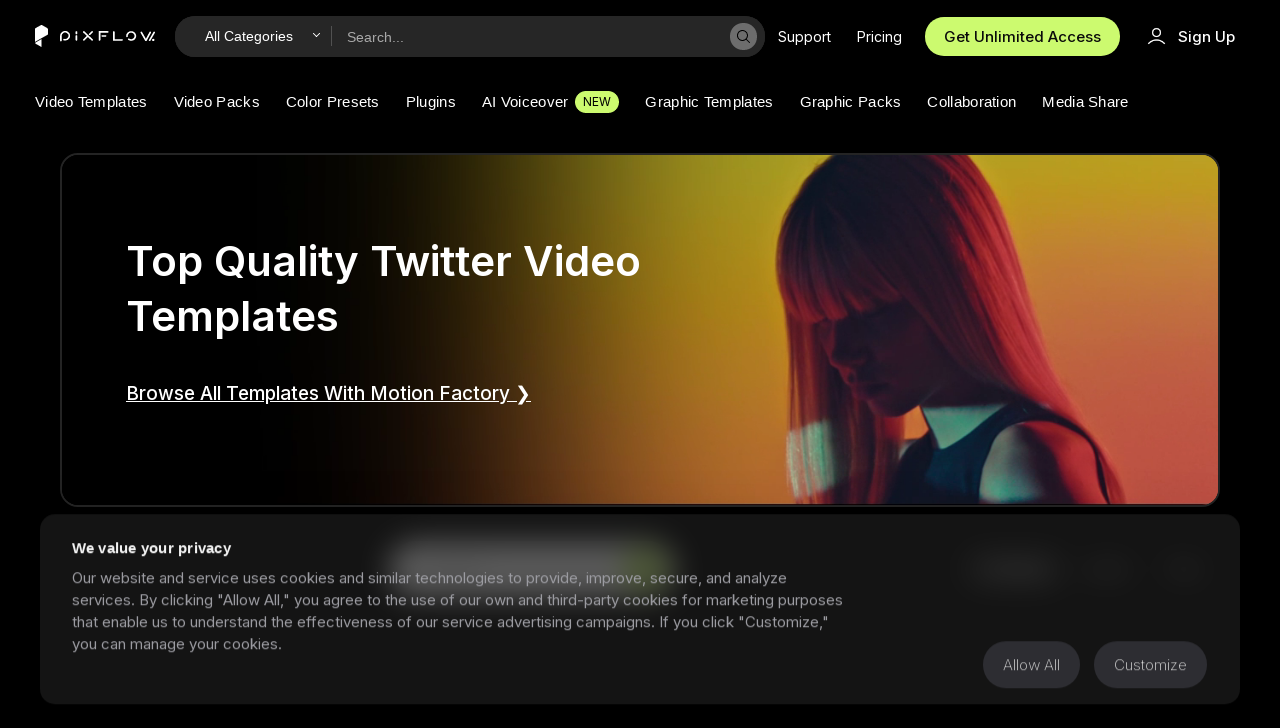

--- FILE ---
content_type: text/html; charset=UTF-8
request_url: https://pixflow.net/product-tag/twitter/
body_size: 46548
content:
<!DOCTYPE html>

<html lang="en" lang="en-US" class="no-js">

<head>

    <meta charset="UTF-8"/>

    <meta name="viewport" content="width=device-width, height=device-height, initial-scale=1.0, maximum-scale=1.0, target-densityDpi=device-dpi, user-scalable=no">

    <meta name="format-detection" content="telephone=no">

    <link rel="pingback" href="https://pixflow.net/xmlrpc.php"/>

    <title>Pixflow Website - twitter</title>

    <meta name='robots' content='max-image-preview:large' />

<!-- Google Tag Manager for WordPress by gtm4wp.com -->
<script data-cfasync="false" data-pagespeed-no-defer>
	var gtm4wp_datalayer_name = "dataLayer";
	var dataLayer = dataLayer || [];
	const gtm4wp_use_sku_instead = 0;
	const gtm4wp_currency = 'USD';
	const gtm4wp_product_per_impression = 10;
	const gtm4wp_clear_ecommerce = true;
	const gtm4wp_datalayer_max_timeout = 2000;
</script>
<!-- End Google Tag Manager for WordPress by gtm4wp.com --><script>window._wca = window._wca || [];</script>
<link rel='dns-prefetch' href='//stats.wp.com' />
<link rel='dns-prefetch' href='//cdnjs.cloudflare.com' />
<link rel='dns-prefetch' href='//fonts.googleapis.com' />
<link rel='preconnect' href='https://fonts.gstatic.com' crossorigin />
<link rel="alternate" type="application/rss+xml" title="Pixflow Website &raquo; Feed" href="https://pixflow.net/feed/" />
<link rel="alternate" type="application/rss+xml" title="Pixflow Website &raquo; Comments Feed" href="https://pixflow.net/comments/feed/" />
<link rel="alternate" type="application/rss+xml" title="Pixflow Website &raquo; twitter Tag Feed" href="https://pixflow.net/product-tag/twitter/feed/" />
<style id='wp-img-auto-sizes-contain-inline-css' type='text/css'>
img:is([sizes=auto i],[sizes^="auto," i]){contain-intrinsic-size:3000px 1500px}
/*# sourceURL=wp-img-auto-sizes-contain-inline-css */
</style>
<style id='wp-emoji-styles-inline-css' type='text/css'>

	img.wp-smiley, img.emoji {
		display: inline !important;
		border: none !important;
		box-shadow: none !important;
		height: 1em !important;
		width: 1em !important;
		margin: 0 0.07em !important;
		vertical-align: -0.1em !important;
		background: none !important;
		padding: 0 !important;
	}
/*# sourceURL=wp-emoji-styles-inline-css */
</style>
<style id='classic-theme-styles-inline-css' type='text/css'>
/*! This file is auto-generated */
.wp-block-button__link{color:#fff;background-color:#32373c;border-radius:9999px;box-shadow:none;text-decoration:none;padding:calc(.667em + 2px) calc(1.333em + 2px);font-size:1.125em}.wp-block-file__button{background:#32373c;color:#fff;text-decoration:none}
/*# sourceURL=/wp-includes/css/classic-themes.min.css */
</style>
<!-- <link rel='stylesheet' id='woocommerce-layout-css' href='https://pixflow.net/wp-content/plugins/woocommerce/assets/css/woocommerce-layout.css?ver=10.4.3' type='text/css' media='all' /> -->
<link rel="stylesheet" type="text/css" href="//pixflow.net/wp-content/cache/wpfc-minified/8i1pq5w9/4aqqa.css" media="all"/>
<style id='woocommerce-layout-inline-css' type='text/css'>

	.infinite-scroll .woocommerce-pagination {
		display: none;
	}
/*# sourceURL=woocommerce-layout-inline-css */
</style>
<!-- <link rel='stylesheet' id='woocommerce-smallscreen-css' href='https://pixflow.net/wp-content/plugins/woocommerce/assets/css/woocommerce-smallscreen.css?ver=10.4.3' type='text/css' media='only screen and (max-width: 768px)' /> -->
<link rel="stylesheet" type="text/css" href="//pixflow.net/wp-content/cache/wpfc-minified/fi4rk640/4aqqa.css" media="only screen and (max-width: 768px)"/>
<!-- <link rel='stylesheet' id='woocommerce-general-css' href='https://pixflow.net/wp-content/plugins/woocommerce/assets/css/woocommerce.css?ver=10.4.3' type='text/css' media='all' /> -->
<link rel="stylesheet" type="text/css" href="//pixflow.net/wp-content/cache/wpfc-minified/r96omir/4aqqa.css" media="all"/>
<style id='woocommerce-inline-inline-css' type='text/css'>
.woocommerce form .form-row .required { visibility: visible; }
/*# sourceURL=woocommerce-inline-inline-css */
</style>
<!-- <link rel='stylesheet' id='yith-wcan-frontend-css' href='https://pixflow.net/wp-content/plugins/yith-woocommerce-ajax-navigation/assets/css/frontend.css?ver=5.5.0' type='text/css' media='all' /> -->
<!-- <link rel='stylesheet' id='main-style-css' href='https://pixflow.net/wp-content/themes/pixflow-theme/style.css?ver=4.5.99' type='text/css' media='all' /> -->
<link rel="stylesheet" type="text/css" href="//pixflow.net/wp-content/cache/wpfc-minified/pblq4kf/4b0cx.css" media="all"/>
<link rel='stylesheet' id='px-font-awesome-css' href='https://cdnjs.cloudflare.com/ajax/libs/font-awesome/6.7.2/css/all.min.css?ver=4.5.95' type='text/css' media='all' />
<!-- <link rel='stylesheet' id='px-child-style-css' href='https://pixflow.net/wp-content/themes/pixflow-theme-child/style.css?ver=4.5.95' type='text/css' media='all' /> -->
<!-- <link rel='stylesheet' id='wc-pb-checkout-blocks-css' href='https://pixflow.net/wp-content/plugins/woocommerce-product-bundles/assets/css/frontend/checkout-blocks.css?ver=6.17.3' type='text/css' media='all' /> -->
<!-- <link rel='stylesheet' id='generated-theme-css-css' href='https://pixflow.net/wp-content/themes/pixflow-theme/assets/css/main.min.css?ver=4.5.99' type='text/css' media='all' /> -->
<link rel="stylesheet" type="text/css" href="//pixflow.net/wp-content/cache/wpfc-minified/g3h4zop4/4aqqa.css" media="all"/>
<style id='generated-theme-css-inline-css' type='text/css'>
@media (min-width: 1370px){body section .px-container.archive-page {margin-left: calc( 0px + (295  - 0 ) * ((100vw - 1330px) / (1920 - 1330))) !important ;margin-right:calc(0px + (295  - 0) * ((100vw - 1330px) / (1920 - 1330))) !important ;}body section .archive.category .archive-page .archive-page-title {padding-top: 40px ;padding-bottom: 60px ;}body section .px-medium-posts .post {margin-bottom: 80px ;}body section .px-medium-posts .post .post-image {margin-right: 48px ;}body section .px-medium-posts .post .post-info .blog-category-item a {font-size: 16px ;}body section .px-medium-posts .post .post-info .post-title {margin: 29px 0 10px;}body section .px-medium-posts .post .post-info .px-post-meta{margin-bottom: 55px ;font-size: 15px ;}body section .px-medium-posts .post .post-image {margin-right: 48px ;}}@media (max-width: 1369px){body section .px-container.archive-page {margin-left: 50px;margin-right: 50px;}}@media (max-width: 995px ){body section .px-container.archive-page {margin-left: 25px;margin-right: 25px;}}@media (max-width: 767px ){body section .px-container.archive-page {margin-left: 20px;margin-right: 20px;}}@media (min-width: 1370px){body section .single-meta-intro-text-container {margin-left: calc( 0px + (295  - 0 ) * ((100vw - 1330px) / (1920 - 1330))) !important ;margin-right:calc(0px + (295  - 0) * ((100vw - 1330px) / (1920 - 1330))) !important ;}body section .px-single-related-post-container , body section .px-single-related-posts-container-title {padding-left: calc( 0px + (295  - 0 ) * ((100vw - 1330px) / (1920 - 1330))) !important ;padding-right: calc(0px + (295  - 0) * ((100vw - 1330px) / (1920 - 1330))) !important ;}body section .single-meta-full .single-meta-intro-text-container {width:calc( 100% - calc( 0px + ((295 * 2 )  - 0 ) * ((100vw - 1330px) / (1920 - 1330)))) !important ;padding-left: 0 ;padding-right: 0 ;}body section .single-meta-full .single-meta-intro-text-container .single-meta-intro-text-title {max-width: 835px ;}body section .single-meta-full .single-meta-intro-text-content p , body .single-meta-full .single-meta-intro-text-content p:nth-child(2) {font-size: 18px ;}body section .px-single-post-container div.px-content-width-row {margin-left: 295px !important ;margin-right:295px !important ;}body section .px-single-related-post-container .px-single-related-post-videoWrapper169 {height: 872px ;margin-top: -43px ;}body section .px-single-related-post-container .px-single-related-post-content {padding-left: 100px ;padding-bottom: 40px ;}body section .px-single-related-post-container .px-single-related-post-content .px-single-related-post-up-next {font-size: 80px ;line-height: 110px ;}body section .px-single-related-post-container .px-single-related-post-content h3 {padding-top: 20px ;}body section .px-single-related-posts-container-title {padding-top: 250px ;padding-bottom: 80px ;}body section .px-single-related-posts-container{padding-left: calc( 0px + (295  - 0 ) * ((100vw - 1330px) / (1920 - 1330))) !important ;padding-right: calc(0px + (295  - 0) * ((100vw - 1330px) / (1920 - 1330))) !important ;grid-template-columns: calc(50% - 62px ) calc( 50% - 62px) ;grid-column-gap: 124px;grid-row-gap: 130px ;padding-bottom: 200px ;}body section .px-single-related-posts-container .px-single-related-posts-content .px-single-related-posts-desc-container{padding-left: 31px ;}body section .px-single-related-posts-container .px-single-related-posts-content .px-single-related-posts-desc-container .px-single-related-posts-cat{padding-bottom: 30px ;}body section .px-single-related-posts-container .px-single-related-posts-content .px-single-related-posts-desc-container .px-single-related-posts-cat a.px-medium-blog-category-link{padding-right: 7px ;font-size: 16px ;}body section .px-single-related-posts-container .px-single-related-posts-content .px-single-related-posts-desc-container .px-single-related-posts-title{padding-bottom: 36px ;font-size: 24px ;}}@media (max-width: 1369px){body section .single-meta-intro-text-container {margin-left: 50px;margin-right: 50px;}body section .px-single-related-post-container , body section .px-single-related-posts-container-title {padding-left: 50px;padding-right: 50px;}body section .px-single-related-posts-container {padding-left: 50px;padding-right: 50px;}}@media (max-width: 995px ){body section .single-meta-intro-text-container {margin-left: 25px;margin-right: 25px;}body section .px-single-related-post-container , body section .px-single-related-posts-container-title {padding-left: 25px;padding-right: 25px;}body section .px-single-related-posts-container {padding-left: 20px;padding-right: 20px;}}@media (max-width: 767px ){body section .single-meta-intro-text-container {margin-left: 20px;margin-right: 20px;}body section .px-single-related-post-container , body section .px-single-related-posts-container-title {padding-left: 20px;padding-right: 20px;}body section .px-single-related-posts-container {padding-left: 20px;padding-right: 20px;}}.px-single-post-subscribe-background{background:url("");}@media (min-width: 1720px){body .px-footer  {padding-left: 0 ;padding-right: 0 ;}body .px-footer  {padding-left: 0 ;padding-right: 0 ;}body .px-footer .px-container {margin-left: calc( 15px + calc( 0px + (120  - 0 ) * ((100vw - 1680px) / (1920 - 1680)))) ;margin-right: calc(15px + calc( 0px + (120  - 0 ) * ((100vw - 1680px) / (1920 - 1680)))) ;}body .px-footer.widget-container:not(.px-big-footer) {margin-left: calc( 15px + calc( 0px + (120  - 0 ) * ((100vw - 1680px) / (1920 - 1680)))) ;margin-right: calc(15px + calc( 0px + (120  - 0 ) * ((100vw - 1680px) / (1920 - 1680)))) ;}body .px-footer.widget-container.px-big-footer {padding-left: calc( 15px + calc( 0px + (120  - 0 ) * ((100vw - 1680px) / (1920 - 1680)))) ;padding-right: calc(15px + calc( 0px + (120  - 0 ) * ((100vw - 1680px) / (1920 - 1680)))) ;}body .px-footer.widget-container:not(.px-big-footer) {margin-left: calc( 15px + calc( 0px + (120  - 0 ) * ((100vw - 1680px) / (1920 - 1680)))) ;margin-right: calc(15px + calc( 0px + (120  - 0 ) * ((100vw - 1680px) / (1920 - 1680)))) ;}body .px-footer  .footer-col-num .px-logo-widget-image-content svg {max-width:250px;}}body footer.px-footer .widget-container .px-widget p {font-size:14px;font-family:Inter;font-weight:700;line-height:24px;letter-spacing:;}body footer.px-footer .widget-container  .footer-col-num .widget_nav_menu h4{font-size:18px;font-family:Inter;font-weight:400;line-height:21px;letter-spacing:;}body footer.px-footer .widget-container  .footer-col-num .widget_nav_menu ul li a,
              body footer.px-footer .px-big-footer-widget.widget_nav_menu ul li a{font-size:18px;font-family:Inter;font-weight:400;line-height:21px;letter-spacing:;}body footer.px-footer .copyright-container .px-footer-copyright-text{font-size:15px;font-family:Inter;font-weight:400;line-height:19px;letter-spacing:;}body footer.px-footer .px-footer-privacy-nav ul li a{font-size:18px;font-family:Inter;font-weight:400;line-height:33px;letter-spacing:;}@media (min-width:996px) and ( max-width:1720px){body footer.px-footer .widget-container .px-widget p {font-size:13px;font-family:Inter;font-weight:700;line-height:22px;letter-spacing:;}body footer.px-footer .widget-container  .footer-col-num .widget_nav_menu h4{font-size:17px;font-family:Inter;font-weight:400;line-height:20px;letter-spacing:;}body footer.px-footer .widget-container  .footer-col-num .widget_nav_menu ul li a{font-size:17px;font-family:Inter;font-weight:400;line-height:20px;letter-spacing:;}body footer.px-footer .copyright-container .px-footer-copyright-text{font-size:15px;font-family:Inter;font-weight:;line-height:19px;letter-spacing:;}body footer.px-footer .px-footer-privacy-nav ul li a{font-size:16px;font-family:Inter;font-weight:;line-height:30px;letter-spacing:;}}@media (max-width:995px) {body footer.px-footer .widget-container .px-widget p{font-size:12px;font-family:Inter;font-weight:;line-height:18px;letter-spacing:;}body footer.px-footer .widget-container  .footer-col-num .widget_nav_menu h4{font-size:16px;font-family:Inter;font-weight:;line-height:21px;letter-spacing:;}body footer.px-footer .widget-container  .footer-col-num .widget_nav_menu ul li a{font-size:16px;font-family:Inter;font-weight:;line-height:21px;letter-spacing:;}body footer.px-footer .copyright-container .px-footer-copyright-text{font-size:14px;font-family:Inter;font-weight:;line-height:19px;letter-spacing:;}body footer.px-footer .px-footer-privacy-nav ul li a{font-size:14px;font-family:Inter;font-weight:;line-height:22px;letter-spacing:;}}body .px-footer.footer-light-mode  {background-color:#fff;}body footer.px-footer.footer-light-mode .widget-container .px-widget p {color:#000;}body footer.px-footer.footer-light-mode .widget-container .footer-col-num .widget_nav_menu h4{color:#000;}body footer.px-footer.footer-light-mode .widget-container .footer-col-num .widget_nav_menu h4:after{background-color:#000;}body footer.px-footer.footer-light-mode .widget-container  .footer-col-num .widget_nav_menu ul li a{color:#000;}body footer.px-footer.footer-light-mode .widget-container .px-widget ul li a:hover{color:#000;}body footer.px-footer.footer-light-mode  .copyright-container .px-footer-copyright-text{color:#000;}body footer.px-footer.footer-light-mode  .px-footer-privacy-nav ul li a{color:#000;}body footer.px-footer.footer-light-mode  .px-footer-privacy-nav ul li a:hover{color:#000;}body footer.px-footer.footer-light-mode .widget-container  .px-footer-social-icons svg *{fill:#000;}body .px-footer.footer-dark-mode  {background-color:#000000;}body footer.px-footer.footer-dark-mode .widget-container .px-widget p {color:#ccccdb;}body footer.px-footer.footer-dark-mode .widget-container  .footer-col-num .widget_nav_menu h4{color:#949494;}body footer.px-footer.footer-dark-mode .widget-container  .footer-col-num .widget_nav_menu h4:after{background-color:#949494;}body footer.px-footer.footer-dark-mode .widget-container  .footer-col-num .widget_nav_menu ul li a,
              body footer.px-footer.footer-dark-mode .px-big-footer-widget.widget_nav_menu ul li a{color:#e6e6f2;}body footer.px-footer.footer-dark-mode .widget-container .px-widget ul li a:hover,
              body footer.px-footer.footer-dark-mode .px-big-footer-widget.widget_nav_menu ul li a:hover{color:#babac8;}body footer.px-footer.footer-dark-mode .copyright-container .px-footer-copyright-text{color:#9d9db3;}body footer.px-footer.footer-dark-mode .px-footer-privacy-nav ul li a{color:#9d9db3;}body footer.px-footer.footer-dark-mode .px-footer-privacy-nav ul li a:hover{color:#9d9db3;}body footer.px-footer.footer-dark-mode .widget-container  .px-footer-social-icons svg *{fill:#ffffff;}body footer.px-footer .copyright-container {
         padding-top: calc( 80px + (150 - 80) * ((100vw - 768px) / (1900 - 768)));
        }body main footer.px-footer .widget-container .footer-col-num .px-widget-text-with-icon-content, body main footer.px-footer .widget-container .footer-col-num .widget_text {
         max-width: 250px;
        }@media (max-width: 767px) { 
       #footer  .px-container .footer-col-num:nth-child(2):after {
        display:none;
        } 
    }.px-big-footer .px-big-footer-widget .px-big-footer-bold-typography-text{color:#fff;}.px-big-footer .px-big-footer-widget .px-big-footer-bold-typography-button{background-color :  #fff;border :  1px solid  #fff;color :#fff;}.px-big-footer .px-big-footer-widget .px-big-footer-bold-typography-button:hover {background-color :  #fff;color :#fff;}body {font-family:Inter;font-weight:;background-color:#000000 !important;}textarea {font-family:Inter;}body.single-post {background-color:#FFFFFF !important;}body.single-px_product_article {background-color:#ffffff !important;}body.single-px_help_article,body.post-type-archive-px_help_article {background-color:#ffffff !important;}body .lazy {background-color:#141414 !important;}body.archive.category,body.archive.tag {background-color:#FFFFFF !important;}body.single-post .has-sidebar .px-single-post-content-container {float:left;width:calc(80% - 20px );margin-right:20px;}body.single-post .has-sidebar .px-single-post-sidebar-container {float:left;width:20%;}@media (min-width: 1370px){body section div.px-content-width-row {margin-left: calc( 0px + (295  - 0 ) * ((100vw - 1330px) / (1920 - 1330))) !important ;margin-right:calc(0px + (295  - 0) * ((100vw - 1330px) / (1920 - 1330))) !important ;}body section div.px-content-width-row.vc_row-has-fill {margin-left: calc( 0px + (310  - 0 ) * ((100vw - 1300px) / (1920 - 1300))) !important ;margin-right:calc(0px + (310  - 0) * ((100vw - 1300px) / (1920 - 1300))) !important ;}body section div.px-content-width-row.px-high-boxshadow , body section div.px-content-width-row.px-medium-boxshadow , body section div.px-content-width-row.px-low-boxshadow {margin-left: calc( 0px + (310  - 0 ) * ((100vw - 1300px) / (1920 - 1300))) !important ;margin-right:calc(0px + (310  - 0) * ((100vw - 1300px) / (1920 - 1300))) !important ;}body section .px-middle-width-row:after{content: "" ;display:flex !important;height:10px;}body section .px-middle-width-row:before{content: "" ;height:10px;display:flex !important;}}@media (min-width: 1580px ){body section div.px-content-width-row.vc_row-has-fill.px-new-content-row {margin-left: calc( 0px + (170  - 0 ) * ((100vw - 1580px) / (1920 - 1580))) !important ;margin-right:calc(0px + (170  - 0) * ((100vw - 1580px) / (1920 - 1580))) !important ;}}body section .px-middle-width-row{display: flex ;flex-wrap: nowrap !important ;}@media (min-width: 1600px){body section div.px-middle-width-row {margin-left: calc( 0px + (180  - 0 ) * ((100vw - 1560px) / (1920 - 1560))) !important ;margin-right:calc(0px + (180  - 0) * ((100vw - 1560px) / (1920 - 1560))) !important ;}body section div.px-middle-width-row:after{content: "" ;height:10px;display:flex !important;}body section div.px-middle-width-row:before{content: "" ;height:10px;display:flex !important;}}@media (max-width: 1640px){body section div.px-content-width-row.vc_row-has-fill.px-new-content-row {margin-left: 65px !important;margin-right: 65px !important;}}@media (max-width: 1369px){body section div.px-content-width-row {margin-left: 50px;margin-right: 50px;}body section div.px-content-width-row.vc_row-has-fill {margin-left: 65px;margin-right: 65px;}body section div.px-content-width-row.px-high-boxshadow , body section div.px-content-width-row.px-medium-boxshadow , body section div.px-content-width-row.px-low-boxshadow {margin-left: 65px;margin-right: 65px;}body section .px-middle-width-row{display: inherit ;flex-wrap: wrap !important ;}}@media (max-width: 1599px){body section div.px-middle-width-row{padding-left: 50px !important ;padding-right: 50px !important ;}}@media (max-width: 995px ){body section div.px-content-width-row {margin-left: 25px;margin-right: 25px;}body section div.px-middle-width-row {padding-left: 40px !important;padding-right: 40px !important;}body section div.px-content-width-row.vc_row-has-fill , body section div.px-content-width-row.px-high-boxshadow , body section div.px-content-width-row.px-medium-boxshadow , body section div.px-content-width-row.px-low-boxshadow {margin-left: 40px;margin-right: 40px;}}@media (max-width: 767px ){body section div.px-content-width-row {margin-left: 20px;margin-right: 20px;}body section div.px-middle-width-row {margin-left: 20px;margin-right: 20px;}body section div.px-middle-width-row {padding-left: 15px;padding-right: 15px;}}@media (max-width: 767px ){body section div.px-content-width-row.vc_row-has-fill , body section div.px-content-width-row.px-high-boxshadow , body section div.px-content-width-row.px-medium-boxshadow , body section div.px-content-width-row.px-low-boxshadow {padding-left: 20px;padding-right: 20px;margin-left: 20px;margin-right: 20px;}}@media (min-width: 1370px){body section  div.px-content-with-full-back-width-row {padding-left: calc( 0px + (295  - 0 ) * ((100vw - 1330px) / (1920 - 1330))) ;padding-right:calc( 0px + (295  - 0 ) * ((100vw - 1330px) / (1920 - 1330))) ;}}@media (max-width: 1369px){body section  div.px-content-with-full-back-width-row {padding-left: 50px;padding-right: 50px;}}@media (max-width: 995px){body section  div.px-content-with-full-back-width-row {padding-left: 25px;padding-right: 25px;}}@media (max-width: 767px){body section  div.px-content-with-full-back-width-row {padding-left: 20px;padding-right: 20px;}}@media (min-width: 1370px){body section  div.left-margin-like-content-width-row {padding-left: calc( 0px + (295  - 0 ) * ((100vw - 1330px) / (1920 - 1330))) ;}}@media (max-width: 1369px){body section  div.left-margin-like-content-width-row{padding-left: 50px;}}@media (max-width:995px){body section  div.left-margin-like-content-width-row{padding-left: 25px;}}@media (max-width:767px){body section  div.left-margin-like-content-width-row{padding-left: 20px;}}@media (min-width: 1370px){body .px-footer  {padding-left: 0 ;padding-right: 0 ;}body .px-footer.second  {padding-left: 0 ;padding-right: 0 ;}body .px-footer .px-container {margin-left: calc( 15px + calc( 0px + (295  - 0 ) * ((100vw - 1330px) / (1920 - 1330)))) ;margin-right: calc(15px + calc( 0px + (295  - 0 ) * ((100vw - 1330px) / (1920 - 1330)))) ;}body .widget-container:not(.px-big-footer) {margin-left: calc( 0px + (295  - 0 ) * ((100vw - 1330px) / (1920 - 1330))) ;margin-right: calc( 0px + (295  - 0 ) * ((100vw - 1330px) / (1920 - 1330))) ;}body .widget-container.px-big-footer {padding-left: 40px ;padding-right: 40px ;}body .px-footer .widget-container {margin-left: calc( 15px + calc( 0px + (120  - 0 ) * ((100vw - 1680px) / (1920 - 1680)))) ;margin-right: calc(15px + calc( 0px + (120  - 0 ) * ((100vw - 1680px) / (1920 - 1680)))) ;}}@media (max-width: 1719px){body .px-footer .px-container {margin-left: 40px;margin-right: 40px ;}body .widget-container:not(.px-big-footer) {margin-left: 50px;margin-right: 50px ;}body .widget-container.px-big-footer {padding-left: 50px;padding-right: 50px ;}body .px-footer .widget-container {margin-left: 40px;margin-right: 40px ;}}@media (max-width: 995px){body .px-footer .px-container {margin-left: 30px;margin-right: 30px ;}body .widget-container:not(.px-big-footer) {margin-left: 25px;margin-right: 25px ;}body .widget-container.px-big-footer {padding-left: 25px;padding-right: 25px ;}body .px-footer .widget-container {margin-left: 30px;margin-right: 30px ;}}@media (max-width: 767px){body .px-footer .px-container {margin-left: 20px;margin-right: 20px ;}body .widget-container:not(.px-big-footer) {margin-left: 20px;margin-right: 20px ;}body .widget-container.px-big-footer {padding-left: 20px;padding-right: 20px ;}body .px-footer .widget-container {margin-left: 20px;margin-right: 20px ;}}h1 {font-family:Inter;font-weight:600;letter-spacing:;font-size:46px;line-height:54px;}@media (max-width:768px){h1 {font-size:28px;line-height:38px;}}@media (min-width:768px) and ( max-width:1370px){h1 {font-size:36px;line-height:44px;}}h2 {font-family:Inter;font-weight:500;letter-spacing:;font-size:40px;line-height:50px;}@media (max-width:768px){h2 {font-size:28px;line-height:32px;}}@media (min-width:768px) and ( max-width:1370px){h2 {font-size:28px;line-height:32px;}}h3 {font-family:Inter;font-weight:500;letter-spacing:;font-size:32px;line-height:39px;}@media (max-width:768px){h3 {font-size:21px;line-height:30px;}}@media (min-width:768px) and ( max-width:1370px){h3 {font-size:23px;line-height:30px;}}h4 {font-family:Inter;font-weight:400;letter-spacing:;font-size:22px;line-height:28px;}@media (max-width:768px){h4 {font-size:17px;line-height:23px;}}@media (min-width:768px) and ( max-width:1370px){h4 {font-size:20px;line-height:26px;}}h5 {font-family:Inter;font-weight:500;letter-spacing:;font-size:19px;line-height:27px;}@media (max-width:768px){h5 {font-size:15px;line-height:24px;}}@media (min-width:768px) and ( max-width:1370px){h5 {font-size:16px;line-height:20px;}}h6 {font-family:Inter;font-weight:200;letter-spacing:;font-size:14px;line-height:19px;}@media (max-width:768px){h6 {font-size:14px;line-height:19px;}}@media (min-width:768px) and ( max-width:1370px){h6 {font-size:14px;line-height:19px;}}p ,
.px-subscribe-pro-container .pixflow-subscribe-form-container form  .label-desc,
div.px-subscribe-pro-container .pixflow-subscribe-form-container form input{font-family:Inter;font-weight:400;letter-spacing:;font-size:17px;line-height:24px;}@media (max-width:768px){p {font-size:15px;line-height:22px;}}@media (min-width:768px) and ( max-width:1370px){p {font-size:15px;line-height:22px;}}div {font-family:Inter;font-weight:400;letter-spacing:;font-size:17px;line-height:24px;}@media (max-width:768px){div {font-size:15px;line-height:22px;}}@media (min-width:769px) and ( max-width:1370px){div {font-size:15px;line-height:22px;}}p.px-medium-p,.px-detail-container .px-product-additional-description ul li p {font-family:Inter;font-weight:500;letter-spacing:;font-size:15px;line-height:19px;}@media (max-width:768px){p.px-medium-p {font-size:13px;line-height:17px;}}@media (min-width:768px) and ( max-width:1370px){p.px-medium-p {font-size:13px;line-height:17px;}}p.px-small-p {font-family:Inter;font-weight:400;letter-spacing:;font-size:16px;line-height:26px;}@media (max-width:768px){p.px-small-p {font-size:15px;line-height:20px;}}@media (min-width:768px) and ( max-width:1370px){p.px-small-p {font-size:15px;line-height:28px;}}p.px-caption1-typography,.px-detail-container .px-product-additional-description p,.px-product-detail-hint p {font-family:Inter;font-weight:400;letter-spacing:0px;font-size:12px;line-height:16px;}@media (max-width:768px){p.px-caption1-typography {font-size:12px;line-height:16px;}}@media (min-width:768px) and ( max-width:1370px){p.px-caption1-typography {font-size:12px;line-height:16px;}}p.px-caption2-typography {font-family:Inter;font-weight:400;letter-spacing:0px;font-size:22px;line-height:30px;}@media (max-width:768px){p.px-caption2-typography {font-size:17px;line-height:26px;}}@media (min-width:768px) and ( max-width:1370px){p.px-caption2-typography {font-size:17px;line-height:28px;}}h6.px-bold-h6-typography {font-family:Inter;font-weight:700;letter-spacing:0px;font-size:54px;line-height:66px;}@media (max-width:768px){h6.px-bold-h6-typography {font-size:35px;line-height:45px;}}@media (min-width:768px) and ( max-width:1370px){h6.px-bold-h6-typography {font-size:45px;line-height:55px;}}h1.px-advance-h1-typography {font-family:Inter;font-weight:700;letter-spacing:0px;font-size:84px;line-height:105px;}@media (max-width:768px){h1.px-advance-h1-typography {font-size:40px;line-height:48px;}}@media (min-width:768px) and ( max-width:1370px){h1.px-advance-h1-typography {font-size:65px;line-height:70px;}}h2.px-advance-h2-typography {font-family:Inter;font-weight:700;letter-spacing:0px;font-size:54px;line-height:66px;}@media (max-width:768px){h2.px-advance-h2-typography {font-size:26px;line-height:45px;}}@media (min-width:768px) and ( max-width:1370px){h2.px-advance-h2-typography {font-size:45px;line-height:55px;}}h3.px-advance-h3-typography {font-family:Inter;font-weight:;letter-spacing:0px;font-size:84px;line-height:105px;}@media (max-width:768px){h3.px-advance-h3-typography {font-size:40px;line-height:48px;}}@media (min-width:768px) and ( max-width:1370px){h3.px-advance-h3-typography {font-size:65px;line-height:70px;}}h4.px-advance-h4-typography {font-family:Inter;font-weight:500;letter-spacing:0px;font-size:70px;line-height:90px;}@media (max-width:768px){h4.px-advance-h4-typography {font-size:29px;line-height:35px;}}@media (min-width:768px) and ( max-width:1370px){h4.px-advance-h4-typography {font-size:40px;line-height:50px;}}h5.px-advance-h5-typography {font-family:Inter;font-weight:400;letter-spacing:0px;font-size:46px;line-height:60px;}@media (max-width:768px){h5.px-advance-h5-typography {font-size:40px;line-height:50px;}}@media (min-width:768px) and ( max-width:1370px){h5.px-advance-h5-typography {font-size:46px;line-height:60px;}}h6.px-advance-h6-typography {font-family:Inter;font-weight:500;letter-spacing:0px;font-size:32px;line-height:49px;}@media (max-width:768px){h6.px-advance-h6-typography {font-size:28px;line-height:34px;}}@media (min-width:768px) and ( max-width:1370px){h6.px-advance-h6-typography {font-size:30px;line-height:40px;}}p.px-subtitle1-typography,
 .px-subscribe-pro-container .pixflow-subscribe-form-container form input.submit-subscribe-pro{font-family:Inter;font-weight:500;letter-spacing:0px;font-size:22px;line-height:26px;}@media (max-width:768px){p.px-subtitle1-typography {font-size:20px;line-height:24px;}}@media (min-width:768px) and ( max-width:1370px){p.px-subtitle1-typography {font-size:22px;line-height:26px;}}p.px-subtitle2-typography {font-family:Inter;font-weight:700;letter-spacing:0px;font-size:11px;line-height:15px;}@media (max-width:768px){p.px-subtitle2-typography {font-size:11px;line-height:15px;}}@media (min-width:768px) and ( max-width:1370px){p.px-subtitle2-typography {font-size:11px;line-height:15px;}}p.px-overline-typography {font-family:Inter;font-weight:400;letter-spacing:0px;font-size:20px;line-height:22px;}@media (max-width:768px){p.px-overline-typography {font-size:14px;line-height:22px;}}@media (min-width:768px) and ( max-width:1370px){p.px-overline-typography {font-size:20px;line-height:22px;}}p.px-quotes  {font-family:Inter;font-weight:;letter-spacing:;font-size:35px;line-height:58px;}@media (max-width:768px){p.px-quotes  {font-size:14px;line-height:20px;}}@media (min-width:768px) and ( max-width:1370px){p.px-quotes  {font-size:15px;line-height:21px;}}.vc_custom_heading blockquote,.vc_custom_heading blockquote p {font-family:Inter;font-weight:700;letter-spacing:;font-size:;line-height:;}@media (max-width:768px){.vc_custom_heading blockquote,.vc_custom_heading blockquote p {font-size:;line-height:;}}@media (min-width:768px) and ( max-width:1370px){.vc_custom_heading blockquote,.vc_custom_heading blockquote p  {font-size:15px;line-height:21px;}}a , .px-a-typography {font-family:Inter;font-weight:500;letter-spacing:;font-size:18px;line-height:23px;}@media (max-width:768px){a , .px-a-typography {font-size:14px;line-height:19px;}}@media (min-width:768px) and ( max-width:1370px){a , .px-a-typography {font-size:15px;line-height:21px;}}
/*# sourceURL=generated-theme-css-inline-css */
</style>
<!-- <link rel='stylesheet' id='woocommerce-shop-css' href='https://pixflow.net/wp-content/themes/pixflow-theme/assets/css/template/woocommerce/main.min.css?ver=4.5.99' type='text/css' media='all' /> -->
<!-- <link rel='stylesheet' id='wc-bundle-style-css' href='https://pixflow.net/wp-content/plugins/woocommerce-product-bundles/assets/css/frontend/woocommerce.css?ver=6.17.3' type='text/css' media='all' /> -->
<link rel="stylesheet" type="text/css" href="//pixflow.net/wp-content/cache/wpfc-minified/89px6uok/4aqqa.css" media="all"/>
<link rel="preload" as="style" href="https://fonts.googleapis.com/css?family=Inter:500,600,400,200,700&#038;display=swap&#038;ver=1767775241" /><link rel="stylesheet" href="https://fonts.googleapis.com/css?family=Inter:500,600,400,200,700&#038;display=swap&#038;ver=1767775241" media="print" onload="this.media='all'"><noscript><link rel="stylesheet" href="https://fonts.googleapis.com/css?family=Inter:500,600,400,200,700&#038;display=swap&#038;ver=1767775241" /></noscript><script src='//pixflow.net/wp-content/cache/wpfc-minified/nlzkjya/4aqqa.js' type="text/javascript"></script>
<!-- <script type="text/javascript" src="https://pixflow.net/wp-includes/js/jquery/jquery.min.js?ver=3.7.1" id="jquery-core-js"></script> -->
<!-- <script type="text/javascript" src="https://pixflow.net/wp-includes/js/jquery/jquery-migrate.min.js?ver=3.4.1" id="jquery-migrate-js"></script> -->
<!-- <script type="text/javascript" src="https://pixflow.net/wp-content/plugins/woocommerce/assets/js/jquery-blockui/jquery.blockUI.min.js?ver=2.7.0-wc.10.4.3" id="wc-jquery-blockui-js" data-wp-strategy="defer"></script> -->
<script type="text/javascript" id="wc-add-to-cart-js-extra">
/* <![CDATA[ */
var wc_add_to_cart_params = {"ajax_url":"/wp-admin/admin-ajax.php","wc_ajax_url":"/?wc-ajax=%%endpoint%%","i18n_view_cart":"View cart","cart_url":"https://pixflow.net/cart/","is_cart":"","cart_redirect_after_add":"no"};
//# sourceURL=wc-add-to-cart-js-extra
/* ]]> */
</script>
<script src='//pixflow.net/wp-content/cache/wpfc-minified/lppau134/4aqqa.js' type="text/javascript"></script>
<!-- <script type="text/javascript" src="https://pixflow.net/wp-content/plugins/woocommerce/assets/js/frontend/add-to-cart.min.js?ver=10.4.3" id="wc-add-to-cart-js" data-wp-strategy="defer"></script> -->
<!-- <script type="text/javascript" src="https://pixflow.net/wp-content/plugins/woocommerce/assets/js/js-cookie/js.cookie.min.js?ver=2.1.4-wc.10.4.3" id="wc-js-cookie-js" defer="defer" data-wp-strategy="defer"></script> -->
<script type="text/javascript" id="woocommerce-js-extra">
/* <![CDATA[ */
var woocommerce_params = {"ajax_url":"/wp-admin/admin-ajax.php","wc_ajax_url":"/?wc-ajax=%%endpoint%%","i18n_password_show":"Show password","i18n_password_hide":"Hide password"};
//# sourceURL=woocommerce-js-extra
/* ]]> */
</script>
<script src='//pixflow.net/wp-content/cache/wpfc-minified/8vzf0chc/4aqqa.js' type="text/javascript"></script>
<!-- <script type="text/javascript" src="https://pixflow.net/wp-content/plugins/woocommerce/assets/js/frontend/woocommerce.min.js?ver=10.4.3" id="woocommerce-js" defer="defer" data-wp-strategy="defer"></script> -->
<!-- <script type="text/javascript" src="https://pixflow.net/wp-content/plugins/js_composer/assets/js/vendors/woocommerce-add-to-cart.js?ver=8.7.2" id="vc_woocommerce-add-to-cart-js-js"></script> -->
<script type="text/javascript" id="WCPAY_ASSETS-js-extra">
/* <![CDATA[ */
var wcpayAssets = {"url":"https://pixflow.net/wp-content/plugins/woocommerce-payments/dist/"};
//# sourceURL=WCPAY_ASSETS-js-extra
/* ]]> */
</script>
<script type="text/javascript" src="https://stats.wp.com/s-202605.js" id="woocommerce-analytics-js" defer="defer" data-wp-strategy="defer"></script>
<script src='//pixflow.net/wp-content/cache/wpfc-minified/moeyqojz/4aqqa.js' type="text/javascript"></script>
<!-- <script type="text/javascript" src="https://pixflow.net/wp-content/themes/pixflow-theme/assets/js/dependency/plugins.js?ver=4.5.99" id="plugins-js"></script> -->
<!-- <script type="text/javascript" src="https://pixflow.net/wp-content/themes/pixflow-theme/assets/js/dependency/venobox.min.js?ver=4.5.99" id="venobox-js"></script> -->
<!-- <script type="text/javascript" src="https://pixflow.net/wp-content/themes/pixflow-theme/assets/js/dependency/flickity.min.js?ver=4.5.99" id="flickity-js"></script> -->
<script></script><link rel="https://api.w.org/" href="https://pixflow.net/wp-json/" /><link rel="alternate" title="JSON" type="application/json" href="https://pixflow.net/wp-json/wp/v2/product_tag/621" /><link rel="EditURI" type="application/rsd+xml" title="RSD" href="https://pixflow.net/xmlrpc.php?rsd" />

<meta name="generator" content="Redux 4.5.10" />	<style>img#wpstats{display:none}</style>
		
<!-- Google Tag Manager for WordPress by gtm4wp.com -->
<!-- GTM Container placement set to off -->
<script data-cfasync="false" data-pagespeed-no-defer type="text/javascript">
	var dataLayer_content = {"pagePostType":"product","pagePostType2":"tax-product","pageCategory":[],"customerTotalOrders":0,"customerTotalOrderValue":0,"customerFirstName":"","customerLastName":"","customerBillingFirstName":"","customerBillingLastName":"","customerBillingCompany":"","customerBillingAddress1":"","customerBillingAddress2":"","customerBillingCity":"","customerBillingState":"","customerBillingPostcode":"","customerBillingCountry":"","customerBillingEmail":"","customerBillingEmailHash":"","customerBillingPhone":"","customerShippingFirstName":"","customerShippingLastName":"","customerShippingCompany":"","customerShippingAddress1":"","customerShippingAddress2":"","customerShippingCity":"","customerShippingState":"","customerShippingPostcode":"","customerShippingCountry":""};
	dataLayer.push( dataLayer_content );
</script>
<script data-cfasync="false" data-pagespeed-no-defer type="text/javascript">
	console.warn && console.warn("[GTM4WP] Google Tag Manager container code placement set to OFF !!!");
	console.warn && console.warn("[GTM4WP] Data layer codes are active but GTM container must be loaded using custom coding !!!");
</script>
<!-- End Google Tag Manager for WordPress by gtm4wp.com -->	<noscript><style>.woocommerce-product-gallery{ opacity: 1 !important; }</style></noscript>
	<meta name="generator" content="Powered by WPBakery Page Builder - drag and drop page builder for WordPress."/>
<link rel="icon" href="https://pixflow.net/wp-content/uploads/2024/09/image_482-100x100.png" sizes="32x32" />
<link rel="icon" href="https://pixflow.net/wp-content/uploads/2024/09/image_482-300x300.png" sizes="192x192" />
<link rel="apple-touch-icon" href="https://pixflow.net/wp-content/uploads/2024/09/image_482-300x300.png" />
<meta name="msapplication-TileImage" content="https://pixflow.net/wp-content/uploads/2024/09/image_482-300x300.png" />

        <meta name="language" content="English">
        <meta name="og:url" property="og:url" content="https://pixflow.net/product-tag/twitter" />
        <meta name="og:title" property="og:title" content="Retro Style Fashion Social Media Post Templates For Photoshop"/>
        <meta name="og:image" property="og:image" content="https://pixflow.net/wp-content/uploads/2022/12/Thumbnail-02-1.jpg">
        <meta name="og:image:alt"  content="Retro Style Fashion Social Media Post Templates For Photoshop">
        <meta property="og:description" name="og:description" content="">
        <meta property="description"  name="description" content="">
        <meta property="userEmail" name="userEmail" content="">
        <meta name="twitter:card" name="twitter:card" content="summary_large_image"/>
        <meta name="twitter:title"  content="Retro Style Fashion Social Media Post Templates For Photoshop"/>
        <meta name="twitter:image"  content="https://pixflow.net/wp-content/uploads/2022/12/Thumbnail-02-1.jpg">
        <meta name="twitter:description"  content="">
        <meta name="twitter:image:alt"  content="Retro Style Fashion Social Media Post Templates For Photoshop">

        <!-- Google Tag Manager -->
<script>(function(w,d,s,l,i){w[l]=w[l]||[];w[l].push({'gtm.start':
new Date().getTime(),event:'gtm.js'});var f=d.getElementsByTagName(s)[0],
j=d.createElement(s),dl=l!='dataLayer'?'&l='+l:'';j.async=true;j.src=
'https://www.googletagmanager.com/gtm.js?id='+i+dl;f.parentNode.insertBefore(j,f);
})(window,document,'script','dataLayer','GTM-W6RBR8G');</script>
<!-- End Google Tag Manager --><link rel='icon' href='https://pixflow.net/wp-content/uploads/2024/09/image_482.png' type='image/x-icon'/><link rel='apple-touch-icon' href='https://pixflow.net/wp-content/uploads/2024/09/image_482.png' type='image/x-icon'/><style id="pixflow_setting-dynamic-css" title="dynamic-css" class="redux-options-output">:root{--px-content-container-width:1300;}.site-title{color:#000000;}.site-title{color:#a2f500;}.site-title{color:#b2ff64;}</style><noscript><style> .wpb_animate_when_almost_visible { opacity: 1; }</style></noscript>
    <style>:root{--main_header_main_logo : https://pixflow.net/wp-content/uploads/2020/07/logolighn.svg;--main_header_logo_link : https://pixflow.net/;--main_header_menu_name : new-header;--main_header_menu_alignment : right;--main_header_menu_items_color : #ffffff;--px_menu_background_color : rgba(0,0,0,0.8);--menu_background_blur : 8.5px;--main_header_menu_items_hover_color : #bfbfbf;--main_header_button_text_color : #0a0a0a;--px_main_header_cta_background_type : solid_color;--main_header_button_background_color : #ccfa6f;--main_header_button_hover_text_color : #0f0f0f;--main_header_button_hover_background_color : #ccfa6f;--main_header_sub_menu_item_color : #ffffff;--main_header_sub_menu_item_hover_color : #e2e2e2;--main_header_load_user_info_icon : 1;--main_header_user_info_mode : pixflow;--px_offer_of_month_url : https://pixflow.net/video-packs/?special-offer;--px_help_center_url : https://help.pixflow.net/portal/en/home;--px_wallet_balance_url : https://pixflow.net/my-account/user-wallet/;--main_header_user_icon_has_border : 1;--px_main_header_user_icon_border_color : rgb(168,168,168);--load_global_search : 1;--px_global_search_placeholder : Search...;--main_header_load_call_to_action_button : 1;--call_to_action_button_text : Get Unlimited Access;--call_to_action_link : https://pixflow.net/pricing;--main_header_cta_button_border_radius : 19px;--main_header_logo_width_in_desktop : 170px;--main_header_logo_right_margin : px;--main_header_main_menu_and_sub_menu-font_size : 16px;--main_header_main_menu_and_sub_menu-font_family : inherit;--main_header_main_menu_and_sub_menu-font_weight : 400;--main_header_main_menu_and_sub_menu-line_height : 15px;--main_header_mega_menu_titles-font_size : 15px;--main_header_mega_menu_titles-font_family : inherit;--main_header_mega_menu_titles-font_weight : 400;--main_header_mega_menu_titles-line_height : 15px;--px_signin_cta_text : Get Unlimited-Access;--signin_cta_link : https://pixflow.net/pricing;--px_signin_cta_type : solid_type;--px_signin_button_color : #cdff67;--px_signin_cta_text_color : #0f0f0f;--px_signin_cta_border_radius : 18px;--px_signout_cta_text : Get Unlimited-Access;--signout_cta_link : https://pixflow.net/pricing;--px_signout_cta_type : solid_type;--px_signout_button_color : #cdff67;--px_signout_cta_text_color : #0a0a0a;--px_signout_cta_border_radius : 18px;--main_header_main_menu_and_sub_menu_responsive-font_size : 15px;--main_header_main_menu_and_sub_menu_responsive-font_family : inherit;--main_header_main_menu_and_sub_menu_responsive-font_weight : 400;--main_header_main_menu_and_sub_menu_responsive-line_height : 15px;--main_header_logo_width_in_responsive_mode : 160px;--main_header_mega_menu_titles_responsive-font_size : 15px;--main_header_mega_menu_titles_responsive-font_family : inherit;--main_header_mega_menu_titles_responsive-font_weight : 400;--main_header_mega_menu_titles_responsive-line_height : px;--px_have_sticky_header : 1;--px_sticky_header_mode : clone_main_header;--px_sticky_header_logo_right_margin : px;--px_sticky_header_logo_width_desktop : px;--px_sticky_header_logo_width_tablet : px;--px_sticky_header_logo_width_mobile : px;--px-opt-typography-sticky-header-font_size : ;--px-opt-typography-sticky-header-line_height : ;--px-opt-typography-sticky-header-tablet-font_size : ;--px-opt-typography-sticky-header-tablet-line_height : ;--px-opt-typography-sticky-header-mobile-font_size : ;--px-opt-typography-sticky-header-mobile-line_height : ;--px-opt-typography-sticky-header-button-font_size : 15px;--px-opt-typography-sticky-header-button-font_family : Arial, Helvetica, sans-serif;--px-opt-typography-sticky-header-button-font_weight : 400;--px-opt-typography-sticky-header-button-line_height : ;--px-opt-typography-sticky-header-button-tablet-font_size : 15px;--px-opt-typography-sticky-header-button-tablet-font_family : Arial, Helvetica, sans-serif;--px-opt-typography-sticky-header-button-tablet-font_weight : 400;--px-opt-typography-sticky-header-button-tablet-line_height : ;--px-opt-typography-sticky-header-button-mobile-font_size : 15px;--px-opt-typography-sticky-header-button-mobile-font_family : Arial, Helvetica, sans-serif;--px-opt-typography-sticky-header-button-mobile-font_weight : 400;--px-opt-typography-sticky-header-button-mobile-line_height : ;--px_general_top_position_for_all_floating_item : 80px;--px_have_second_nav : 1;--px_second_nav_custom_navigation_menu : new-second-header;--px_second_nav_menu_alignment : flex-start;--px_second_nav_search_left_space : %;--px_second_nav_search_alignment : center;--px_second_nav_cta_border_radius : px;--px_second_menu_background_color : rgba(0,0,0,0.8);--second_menu_background_blur : 8.5px;--px_second_menu_item_color : rgb(255,255,255);--px_second_menu_item_hover_color : rgb(160,160,160);--px_second_header_active_menu_color : rgb(229,229,229);--px-opt-typography-second-navigation-font_size : 16px;--px-opt-typography-second-navigation-font_family : Arial, Helvetica, sans-serif;--px-opt-typography-second-navigation-font_weight : 400;--px-opt-typography-second-navigation-line_height : ;--px-opt-typography-second-navigation-button-font_size : 15px;--px-opt-typography-second-navigation-button-font_family : Arial, Helvetica, sans-serif;--px-opt-typography-second-navigation-button-font_weight : 400;--px-opt-typography-second-navigation-button-line_height : ;--px_remove_all_left_padding : 1;--px_second_header_hide_more_button : 1;--main_header_responsive_logo : https://pixflow.net/wp-content/uploads/2020/07/logolighn.svg;--main_header_menu_responsive : mobile-nav;--main_header_mobile_menu_background_color : #0f0f0f;--main_header_mobile_menu_items_color : #ffffff;--px_mobile_menu_border_bottom_color : rgb(165,165,165);--main_header_mobile_menu_search_color : #fff;--main_header_mobile_menu_search_border_radius : px;--main_header_load_mobile_menu_login_item : 1;--main_header_mobile_menu-font_size : 15px;--main_header_mobile_menu-font_family : inherit;--main_header_mobile_menu-font_weight : 400;--main_header_mobile_menu-line_height : 20px;--main_header_logo_width_in_mobile : 120px;}</style><style id="header-general-template-css">
header.px-main-header{
  background-color : var(--px_menu_background_color);
   backdrop-filter: blur(var(--menu_background_blur));
}

@media (min-width: 1910px) {
    body .px-custom-sticky-header .px-sticky-container,body .px-custom-sticky-header .px-container {
        padding-left: calc( 15px + calc( 0px + (25  - 0 ) * ((100vw - 1870px) / (1920 - 1870))))  ;
        padding-right:calc( 15px + calc( 0px + (25 - 0 ) * ((100vw - 1870px) / (1920 - 1870)))) ;
        margin: 0 !important;
        max-width: none;
    }

}

.px-custom-sticky-header .px-custom-sticky-header-navigation ul li a{
font-size : var(--px-opt-typography-sticky-header-font_size);
font-weight : var(--px-opt-typography-sticky-header-font_weight);
}

.px-custom-sticky-header .px-custom-sticky-header-button{
font-size : var(--px-opt-typography-sticky-header-button-font_size);
font-weight : var(--px-opt-typography-sticky-header-button-font_weight);
}

.px-custom-sticky-header,
.px-custom-sticky-header .px-custom-sticky-header-navigation{
background-color : var(--px_sticky_header_background_color);
}

.px-custom-sticky-header .px-custom-sticky-header-navigation li a,
.px-custom-sticky-header .px-custom-sticky-header-navigation li a,
.px-custom-sticky-header .px-custom-sticky-header-navigation-responsive-icon:before{
color : var(--px_sticky_header_menu_color);
}

body .px-custom-sticky-header .px-custom-sticky-header-navigation-responsive-icon svg *{
stroke : var(--px_sticky_header_menu_color);
}
.px-custom-sticky-header .px-custom-sticky-header-navigation li.current-menu-item a{
color : var(--px_sticky_header_active_menu_color);
}


.px-custom-sticky-header .px-custom-sticky-header-navigation li:hover a{
color : var(--px_sticky_header_menu_hover_color);
}


.px-custom-sticky-header .px-custom-sticky-header-button {
color : var(--px_sticky_header_button_color);
}

.px-custom-sticky-header .px-custom-sticky-header-button {
background-color : var(--px_sticky_header_button_background_color);
}

.px-custom-sticky-header .px-custom-sticky-header-button:hover {
color : var(--px_sticky_header_button_hover_color);
}

.px-custom-sticky-header .px-custom-sticky-header-button:hover {
background-color :var(--sticky_header_button_background_hover_color);
}


.px-custom-sticky-header .px-custom-sticky-header-navigation{
justify-content : var(--px_sticky_header_navigation_alignment) ;

}

@media (max-width:995px){
    body .px-custom-sticky-header div.px-container, body .px-custom-sticky-header .px-sticky-container{
        padding-left: 40px;
        padding-right: 40px;
    }
}
@media (max-width:767px) {
    body .px-custom-sticky-header div.px-container, body .px-custom-sticky-header .px-sticky-container {
        padding-left: 20px;
        padding-right: 20px;
    }
}

@media (min-width:996px){

.px-custom-sticky-header .px-second-navigation-logo-container{
    margin-right:var(--px_sticky_header_logo_right_margin);

    }
}

@media (min-width:996px) and (max-width: 1300px){

    .px-custom-sticky-header .px-custom-sticky-header-navigation ul li a{

        font-family : var(--px-opt-typography-sticky-header-tablet-font_family);
        font-size : var(--px-opt-typography-sticky-header-tablet-font_size);
        font-weight : var(--px-opt-typography-sticky-header-tablet-font_weight);
    }

    .px-custom-sticky-header .px-custom-sticky-header-button{

        font-size : var(--px-opt-typography-sticky-header-button-tablet-font_size);
        font-weight : var(--px-opt-typography-sticky-header-button-tablet-font_weight);
        font-family : var(--px-opt-typography-sticky-header-button-tablet-font_family);
    }

}

@media (min-width:995px) and (max-width:1870px){

        .px-custom-sticky-header .px-second-navigation-navigation ul li a{
               padding: 0 17px ;
        }

        .px-custom-sticky-header .px-second-navigation-logo-container svg,
        .px-custom-sticky-header .px-second-navigation-logo-container img{
            max-width:var(--px_sticky_header_logo_width_tablet);
            height:auto;
        }
}

@media screen and  (max-width:994px) {

        .px-custom-sticky-header .px-custom-sticky-header-navigation ul li a{

            font-family : var(--px-opt-typography-sticky-header-mobile-font_family);
            font-size : var(--px-opt-typography-sticky-header-mobile-font_size);
            font-weight : var(--px-opt-typography-sticky-header-mobile-font_weight);
        }

        .px-custom-sticky-header .px-custom-sticky-header-button{

            font-size : var(--px-opt-typography-sticky-header-button-mobile-font_size);
            font-weight : var(--px-opt-typography-sticky-header-button-mobile-font_weight);
            font-family : var(--px-opt-typography-sticky-header-button-mobile-font_family);

        }

        .px-custom-sticky-header .px-second-navigation-logo-container svg,
        .px-custom-sticky-header .px-second-navigation-logo-container img{

                  max-width:var(--px_sticky_header_logo_width_mobile);
                  height:auto;
        }
}

@media (min-width:1870px){
    .px-custom-sticky-header .px-second-navigation-logo-container svg,
    .px-custom-sticky-header .px-second-navigation-logo-container img{

            max-width:var(--px_sticky_header_logo_width_desktop);
            height:auto;

    }
}


@media (max-width:  1910px){
    body .px-custom-sticky-header .px-sticky-container,body .px-custom-sticky-header .px-container{
        padding-left: 35px;
        padding-right: 35px;
    }
}

.px-second-navigation:after{
    background-color : var(--px_second_menu_background_color);
   backdrop-filter: blur(var(--second_menu_background_blur));
    content: "";
    display: block;
    height: 100%;
    width: 100%;
    position: absolute;
    left: 0;
    top: 0;
    z-index: 0;
}

.px-second-navigation .px-second-navigation-navigation li.current-menu-item a{
    color : var(--px_second_header_active_menu_color);
}

body .px-second-navigation .px-second-navigation-search-content .px-search-field-icon svg *{
    fill : var(--px_second_header_search_icon_color);
}

.px-second-navigation .px-second-navigation-navigation-responsive-icon svg path{
    stroke : var(--px_second_header_search_icon_color);
}

.px-second-navigation .px-second-navigation-search-container svg:hover path{
    fill : var(--px_second_header_search_icon_hover_color);
}

.px-second-navigation .px-second-navigation-container .px-second-navigation-content .px-second-navigation-button{
    background-color: var(--px_second_menu_cta_background_color);
    border-radius: var(--px_second_nav_cta_border_radius);

}

.px-second-navigation .px-second-navigation-container .px-second-navigation-content .px-second-navigation-button a{
    color: var(--px_second_menu_cta_text_color);
}

.px-second-navigation .px-second-navigation-container .px-second-navigation-content .px-second-navigation-button:hover a {
    color : var(--px_second_menu_cta_text_hover_color);
}

.px-second-navigation .px-second-navigation-container .px-second-navigation-content .px-second-navigation-button:hover {
    background-color : var(--px_second_menu_cta_background_hover_color);
}

.px-second-navigation .px-second-navigation-search-container .px-second-navigation-search-content input.px-second-navigation-search-input::-moz-placeholder{
    color : var(--px_second_header_search_accent_color);
}

.px-second-navigation .px-second-navigation-search-container .px-second-navigation-search-content input.px-second-navigation-search-input::placeholder{
    color : var(--px_second_header_search_accent_color);
}


.px-second-navigation .px-second-navigation-search-container .px-second-navigation-search-content input.px-second-navigation-search-input{
    color : var(--px_second_header_search_accent_color);
}

@media screen and (min-width:996px){

    .px-second-navigation .px-second-navigation-container ul  li a {
        font-size : var(--px-opt-typography-second-navigation-font_size);
        font-family : var(--px-opt-typography-second-navigation-font_family);
        font-weight : var(--px-opt-typography-second-navigation-font_weight);
    }
     .px-second-navigation-button a{
        font-size : var(--px-opt-typography-second-navigation-font_size);
        font-family : var(--px-opt-typography-second-navigation-font_family);
        font-weight : var(--px-opt-typography-second-navigation-font_weight);
    }

}

.px-second-navigation .px-second-navigation-container .px-second-navigation-navigation-container{
    justify-content:var(--px_second_nav_menu_alignment);
}

.px-second-navigation-navigation-container ul li a{
    color: var(--px_second_menu_item_color);
}

.px-second-navigation-navigation-container ul li a:hover{
    color: var(--px_second_menu_item_hover_color) ;
}

.px-second-navigation-container .px-second-navigation-content{
    border-top: 2px solid var(--px_second_menu_border_top_color);
}

.more-2:after{
    content:  url("https://pixflow.net/wp-content/themes/pixflow-theme/assets/media/svg/gray-arrow.svg");
}


@media (min-width:996px){

    body .px-main-header .px-header-cta a{
        background: var(--main_header_button_background_color);
        color: var(--main_header_button_text_color);
        border-radius:var(--main_header_cta_button_border_radius);
    }

    body .px-main-header .px-header-cta a:hover{
        background-color:var(--main_header_button_hover_background_color);
        color:var(--main_header_button_hover_text_color);
    }

    .px-main-header .px-header-icon .px-header-search-icon svg path{
        fill:var(--main_header_menu_items_color);
    }

    .px-main-header .px-header-icon .px-header-user-info svg path{
        stroke:var(--main_header_menu_items_color);
    }

    .px-main-header .px-header-navigation ul li.menu-item-pixflow-button-mode a{
        background: var(--main_header_button_background_color);
        color: var(--main_header_button_text_color);
    }

    .px-main-header .px-header-navigation ul li.menu-item-pixflow-button-mode:hover a{
        background-color:var(--main_header_button_hover_background_color);
        color:var(--main_header_button_hover_text_color);
    }

    .mega-menu-show .px-header-navigation ul li.menu-item-pixflow-button-mode a{
        background: var(--main_header_button_background_color);
        color: var(--main_header_button_text_color);
    }

    .mega-menu-show .px-header-navigation ul li.menu-item-pixflow-button-mode:hover a{
        background-color:var(--main_header_button_hover_background_color);
        color:var(--main_header_button_hover_text_color);
    }


    .px-main-header  .px-header-user-info-name.button{
        background: var(--main_header_button_background_color);
    }

    .px-main-header .px-header-user-info-name.button a{
            color: var(--main_header_button_text_color);
    }

    .px-main-header  nav.px-header-navigation   li.menu-item-pixflow-mega-menu-parent > ul.sub-menu{
        background-color: var(main_header_sub_menu_background_color);
        border-top-color:var(main_header_sub_menu_background_color);
    }


    .px-main-header  nav.px-header-navigation  li.menu-item-pixflow-mega-menu-parent > ul.sub-menu > li.menu-item-has-children  a:not(.px-mega-menu-blog-view-more-link),
    .px-main-header  nav.px-header-navigation  li.menu-item-pixflow-featurepost .pixflow-mega-menu-feature-post-top-title,
    .px-main-header  nav.px-header-navigation  li.menu-item-pixflow-featurepost .pixflow-mega-menu-feature-post-title,
    .px-main-header  nav.px-header-navigation  li .pixflow-mega-menu-category-item-title{
          color: var(--main_header_sub_menu_item_color) ;
    }

    .px-main-header   nav.px-header-navigation  ul.sub-menu li.menu-item-pixflow-viewblog a.px-mega-menu-blog-view-more-link,
    .px-main-header   nav.px-header-navigation  ul.sub-menu li.menu-item-pixflow-viewblog {
        color: var(--main_header_sub_menu_item_color) ;
    }

    .px-main-header nav.px-header-navigation  ul.sub-menu li.menu-item-pixflow-viewblog a.px-mega-menu-blog-view-more-link svg path{
        stroke:var(--main_header_sub_menu_item_color);
    }

    .px-main-header  nav.px-header-navigation  li.menu-item-pixflow-mega-menu-parent > ul.sub-menu > li >  ul.sub-menu > li.menu-item-has-children > ul.sub-menu > li > a,
    .px-main-header nav.px-header-navigation ul.menu li span.px-small-mega-menu-item-description{
         color:var(--main_header_sub_menu_item_color);
    }

    .px-main-header .px-header-navigation ul.menu > li a:not(.px-responsive-menu-access-button),
    .px-postpace-support-home-header a,
    body .px-header-cta .px-cta-side-link,
    body:not(.logged-in) .px-main-header .px-header-shop-icon .px-user-is-not-sign-up .px-header-user-info-name-text.credit-text,
    .px-main-header .px-header-user-info-name,
    .px-main-header .px-header-user-info-name-text{
        color:var(--main_header_menu_items_color);
    }

    .px-main-header .px-header-navigation ul.menu > li a svg path{
        stroke:var(--main_header_menu_items_color);
    }


    .px-main-header .px-header-navigation ul.menu > li:hover > a,
    .px-main-header .px-header-user-info.px-header-icon-item:hover .px-header-user-info-name .px-header-user-info-name-text{
       color:var(--main_header_menu_items_hover_color);
    }

    .px-main-header .px-header-user-info.px-header-icon-item .px-header-user-info-name .px-sign-in-text:hover,
    .px-main-header .px-header-user-info.px-header-icon-item .px-header-user-info-name .px-sign-up-text:hover{
        color:var(--main_header_menu_items_hover_color);
    }

    .px-main-header .px-header-navigation ul.menu > li:hover > a svg path{
        stroke:var(--main_header_menu_items_hover_color);
    }


    .px-main-header  .px-header-icon .px-header-user-info.px-header-icon-item:hover svg path{
        stroke:var(--main_header_menu_items_hover_color);
    }


    .px-main-header nav.px-header-navigation div > ul > li > ul.sub-menu,
    .px-main-header .px-header-icon .px-header-user-info ul.px-user-actions{
        background-color : var(--main_header_sub_menu_background_color);
    }


    .px-main-header nav.px-header-navigation div > ul > li > ul.sub-menu > li > a ,
    .px-main-header .px-header-icon .px-header-user-info ul.px-user-actions li a{
        color : var(--main_header_sub_menu_item_color);
    }


    .px-main-header nav.px-header-navigation div > ul > li > ul.sub-menu > li > a:hover,
    .px-main-header .px-header-icon .px-header-user-info ul.px-user-actions li a:hover{
            color :var(--main_header_sub_menu_item_hover_color);
    }


    .px-main-header .px-header-search-main-container{
       background-color : var(--main_header_desktop_search_area_background);
    }

    .px-main-header .px-header-search-main-container .px-header-search-wrap .px-header-search-input-container input.px-header-search-input{
    color : var(--main_header_desktop_search_area_text_color);
    }

    .px-main-header .px-header-search-main-container .px-header-search-wrap .px-header-search-input-container input.px-header-search-input::-moz-placeholder{
     color : var(--main_header_desktop_search_area_text_placeholder_color);
    }

    .px-main-header .px-header-search-main-container .px-header-search-wrap .px-header-search-input-container input.px-header-search-input::placeholder{
        color : var(--main_header_desktop_search_area_text_placeholder_color);
    }

    .px-main-header .px-header-search-main-container .px-header-search-wrap svg path{
        fill : var(--main_header_desktop_search_area_text_placeholder_color);
    }

    .px-main-header nav.px-header-navigation ul.menu > li.menu-item > a,
    .px-postpace-support-home-header a,
    li.px-header-menu-item-depth-0.menu-item-has-children > ul.sub-menu > li > a
    ul.sub-menu > li.px-header-menu-item-depth-3 >  a ,
    .px-main-header .px-header-icon .px-header-user-info .px-header-user-info-name{
        font-size : var(--main_header_main_menu_and_sub_menu-font_size);
        font-family : var(--main_header_main_menu_and_sub_menu-font_family);
    }

    .px-main-header nav.px-header-navigation ul.menu > li.menu-item > a,
    .px-postpace-support-home-header a,
    li.px-header-menu-item-depth-0.menu-item-has-children > ul.sub-menu > li > a,
    ul.sub-menu > li.px-header-menu-item-depth-3 >  a ,
    .px-main-header .px-header-icon .px-header-user-info .px-header-user-info-name{

        line-height : var(--main_header_main_menu_and_sub_menu-line_height) !important ;
    }

}



.px-main-header .px-logo .px-logo-responsive{
    display:none !important;
}

@media (min-width:1870px){

    .px-main-header .px-logo a,
    .px-main-header .px-logo a svg,
    .px-second-navigation .px-second-navigation-logo-container svg,
    .px-second-navigation .px-second-navigation-logo-container img{
        max-width:var(--main_header_logo_width_in_desktop);
    }

}

@media (max-width:1870px) and (min-width:996px){
    .px-main-header .px-logo a,.px-main-header .px-logo a svg,
    .px-second-navigation .px-second-navigation-logo-container svg,
    .px-second-navigation .px-second-navigation-logo-container img{
         max-width:var(--main_header_logo_width_in_responsive_mode);
    }
}

@media (max-width:996px){

    .px-main-header .px-logo .px-logo-responsive{
        display:inherit !important;
    }
    .px-main-header .px-logo .px-logo-desktop{
        display:none !important;
    }
   body .px-second-navigation .px-second-navigation-container ul.px-second-navigation-navigation li.current-menu-item{
    background : var(--px_second_header_active_menu_back_color_in_responsive);
    }
}

@media (min-width:996px){
    .px-main-header .px-logo,
    .px-second-navigation .px-second-navigation-logo-container{
        margin-right:var(--main_header_logo_right_margin);
    }
}

@media (min-width:1910px){

    body .px-main-header  .px-container , body .px-second-navigation-container , body .px-postpace-support-home-header,body .px-second-navigation .px-container ,.px-second-navigation-container{
        padding-left:calc( 15px + calc( 0px + (25 - 0 ) * ((100vw - 1870px) / (1920 - 1870)))) ;
        padding-right:calc( 15px + calc( 0px + (25 - 0 ) * ((100vw - 1870px) / (1920 - 1870)))) ;
        margin: 0 !important;
        max-width: none;
    }

    body .content-section  .px-mf-detail-container{
        padding-left:calc( 15px + calc( 0px + (25 - 0 ) * ((100vw - 1870px) / (1920 - 1870)))) ;
        padding-right:calc( 15px + calc( 0px + (25 - 0 ) * ((100vw - 1870px) / (1920 - 1870)))) ;
        margin: 0 !important;
         width: auto;
    }

    body .px-second-navigation-container {
            padding-left: calc( 15px + calc( 0px + (25 - 0 ) * ((100vw - 1870px) / (1920 - 1870)))) ;
            padding-right:calc( 15px + calc( 0px + (25 - 0 ) * ((100vw - 1870px) / (1920 - 1870)))) ;
            margin: 0 !important;
    }

    body .px-second-navigation-container.sticky {
        padding-left: calc( 15px + calc( 0px + (25 - 0 ) * ((100vw - 1870px) / (1920 - 1870)))) ;
        padding-right:calc( 15px + calc( 0px + (25 - 0 ) * ((100vw - 1870px) / (1920 - 1870)))) ;
    }

}



@media (min-width: 1910px){

    body .px-main-header  .px-container nav.px-header-navigation .menu .menu-item-has-children.menu-item-pixflow-mega-menu-parent > ul {
        margin-left: calc( 15px + calc( 0px + (25 - 0 ) * ((100vw - 1870px) / (1920 - 1870)))) ;
        margin-right: calc( 15px + calc( 0px + (25 - 0 ) * ((100vw - 1870px) / (1920 - 1870)))) ;
        width: calc(100vw - 30px - (calc( 0px + (25  - 0 ) * ((100vw -1870px) / (1920 - 1870px))) * 2) - 70px  );
        padding: 75px 35px 0;
        left: 0;
    }

    body .px-main-header .px-container nav.px-header-navigation .menu .menu-item-has-children.menu-item-pixflow-right-column .sub-menu > li a span{
        line-height:30px;
    }
    body .px-main-header  .px-container nav.px-header-navigation .menu .menu-item-has-children.menu-item-pixflow-right-column .sub-menu > li span{
        line-height:30px;
    }
    body .px-main-header  .px-container nav.px-header-navigation .menu .menu-item-has-children.category-mega-menu .sub-menu li img{
        max-width: 280px;
    }
    body .px-main-header  .px-container nav.px-header-navigation .menu .menu-item-has-children.category-mega-menu .sub-menu li a span{
        padding-top: 25px;
        line-height:15px;
    }
    body .px-main-header  .px-container nav.px-header-navigation .menu .menu-item-has-children.category-mega-menu .sub-menu li{
        padding: 82px 30px 42px;
    }
    body .px-main-header  .px-container nav.px-header-navigation .menu .menu-item-has-children.category-mega-menu .sub-menu li:first-child{
        padding-left: 0;
    }
    body .px-main-header  .px-container nav.px-header-navigation .menu .menu-item-has-children.category-mega-menu .sub-menu li:last-child{
        padding-right: 0;
    }

    body .px-main-header  .px-container nav.px-header-navigation .menu .menu-item-has-children.menu-item-pixflow-mega-menu-full ul,
    body .px-main-header  .px-container nav.px-header-navigation .menu .menu-item-has-children.menu-item-pixflow-mega-menu-parent > ul{
        padding-left: calc( 15px + calc( 0px + (25 - 0 ) * ((100vw - 1870px) / (1920 - 1870)))) ;
        padding-right:calc( 15px + calc( 0px + (25 - 0 ) * ((100vw - 1870px) / (1920 - 1870)))) ;
        margin: 0;
        box-sizing: border-box;
        width: 100%;
    }
    body .px-main-header  .px-container nav.px-header-navigation ul.menu li.menu-item-pixflow-button-mode a{
        font-size:19px;
        padding: 0 20px !important;
        padding-top: 5px !important;
    }

}



@media (min-width:996px){
    .px-main-header.px-load-header-inverse-color.px-megamenu-open .px-header-navigation ul.menu > li a,
    .px-main-header.px-load-header-inverse-color.px-megamenu-open .px-cta-side-link,
    .px-main-header.px-load-header-inverse-color.px-megamenu-open .px-header-user-info-name{
    color:var(--main_header_menu_items_color) !important;
    }
    .px-main-header.px-load-header-inverse-color.px-megamenu-open .px-header-navigation ul.menu > li a svg path{
    stroke:var(--main_header_menu_items_color) !important;
    }
    .px-main-header.px-load-header-inverse-color.px-megamenu-open .px-header-icon svg path{
    fill:var(--main_header_menu_items_color);
    }
    .px-main-header.px-megamenu-open.px-load-header-inverse-color .px-header-cta a{
    background:var(--main_header_button_background_color);
    color:var(--main_header_button_text_color);
    }
}



.px-main-header .px-header-search-main-container .px-header-search-wrap .px-header-search-input-container input.px-header-search-input{
    font-family : var(--main_header_main_menu_and_sub_menu-font_family);
}



.px-main-header .px-header-icon .px-header-user-info ul.px-user-actions li a,
.px-main-header .px-header-menu-item-depth-0 > ul.sub-menu > li > a,
.px-main-header .px-header-cta a ,.px-main-header px-header-user-info-name-text a{
    font-size : var(--main_header_main_menu_and_sub_menu-font_size);
    font-family : var(--main_header_main_menu_and_sub_menu-font_family);
    font-weight : var(--main_header_main_menu_and_sub_menu-font_weight);
}

.px-main-header .px-header-icon .px-header-user-info ul.px-user-actions li a,
.px-main-header .px-header-menu-item-depth-0 > ul.sub-menu > li > a,
.px-main-header .px-header-cta a{

    line-height : var(--main_header_main_menu_and_sub_menu-line_height) !important ;

}
body .px-main-header .px-header-icon .px-header-user-info span.avatar{
  border:1px solid var(--px_main_header_user_icon_border_color);
}



body .px-main-header .px-header-cta a,
.px-main-header nav.px-header-navigation ul.menu li span.px-small-mega-menu-item-description  {
    font-size : var(--main_header_main_menu_and_sub_menu-font_size);
    font-family : var(--main_header_main_menu_and_sub_menu-font_family);
}

body .px-second-navigation .px-second-navigation-search-content{
margin-left: var(--px_second_nav_search_left_space);
}

body .px-second-navigation .px-second-navigation-container .px-second-navigation-logo-container{
padding-right: var(--px_second_nav_logo_right_padding);
}


body .px-second-navigation .px-second-header-search{
width: var(--px_second_nav_search_width);
}


body .px-second-navigation .px-second-navigation-container .px-second-navigation-search-container{
justify-content: var(--px_second_nav_search_alignment);
}

.px-main-header nav.px-header-navigation ul.menu  li.px-header-menu-item-depth-2 > a,
.px-main-header nav.px-header-navigation .menu .menu-item-has-children .menu-item-pixflow-viewblog,
.px-main-header nav.px-header-navigation .menu .menu-item-has-children .menu-item-pixflow-viewblog a,
.px-main-header nav.px-header-navigation .menu  .px-header-menu-item-depth-1 span.pixflow-mega-menu-category-item-title,
.px-main-header nav.px-header-navigation ul.menu li .pixflow-mega-menu-feature-post-top-title,
.px-main-header nav.px-header-navigation ul.menu li span.pixflow-mega-menu-feature-post-title,
.px-main-header nav.px-header-navigation ul.menu li span.px-small-mega-menu-item-title,
.px-main-header nav.px-header-navigation .menu-item-has-children.menu-item-pixflow-mega-menu-parent ul li a{
    font-size : var(--main_header_main_menu_and_sub_menu-font_size);
    font-family : var(--main_header_main_menu_and_sub_menu-font_family);
    font-weight : var(--main_header_main_menu_and_sub_menu-font_weight);
}




@media (min-width:996px) and (max-width:1300px){


    .px-main-header nav.px-header-navigation ul.menu > li.menu-item > a,
    li.px-header-menu-item-depth-0.menu-item-has-children > ul.sub-menu > li > a,
    ul.sub-menu > li.px-header-menu-item-depth-3 >  a ,
    .px-main-header .px-header-icon .px-header-user-info .px-header-user-info-name.button ,
    .px-main-header .px-header-icon .px-header-user-info ul.px-user-actions li a,
    .px-main-header .px-header-cta a{
        font-size : var(--main_header_main_menu_and_sub_menu_responsive-font_size);
        font-family : var(--main_header_main_menu_and_sub_menu_responsive-font_family);
        font-weight : var(--main_header_main_menu_and_sub_menu_responsive-font_weight);
    }

    body .px-main-header .px-header-cta a{
        font-size : var(--main_header_main_menu_and_sub_menu_responsive-font_size);
    }

    .px-main-header .px-header-icon .px-header-user-info ul.px-user-actions li a,
    .px-main-header .px-header-menu-item-depth-0 > ul.sub-menu > li > a  {
        font-size : var(--main_header_main_menu_and_sub_menu_responsive-font_size);
        font-family : var(--main_header_main_menu_and_sub_menu_responsive-font_family);
        font-weight : var(--main_header_main_menu_and_sub_menu_responsive-font_weight);
    }


    .px-main-header nav.px-header-navigation ul.menu  li.px-header-menu-item-depth-2 > a,
    .px-main-header nav.px-header-navigation .menu .menu-item-has-children .menu-item-pixflow-viewblog,
    .px-main-header nav.px-header-navigation .menu .menu-item-has-children .menu-item-pixflow-viewblog a,
    .px-main-header nav.px-header-navigation .menu  .px-header-menu-item-depth-1 span.pixflow-mega-menu-category-item-title,
    .px-main-header nav.px-header-navigation ul.menu li .pixflow-mega-menu-feature-post-top-title,
    .px-main-header nav.px-header-navigation ul.menu li span.pixflow-mega-menu-feature-post-title{
        font-size : var(--main_header_mega_menu_titles_responsive-font_size);
        font-family : var(--main_header_mega_menu_titles_responsive-font_family);
        font-weight : var(--main_header_mega_menu_titles_responsive-font_weight);
    }

}


@media (min-width:996px) and (max-width:1300px){

    .px-main-header nav.px-header-navigation ul.menu > li.menu-item > a,
    li.px-header-menu-item-depth-0.menu-item-has-children > ul.sub-menu > li > a,
    ul.sub-menu > li.px-header-menu-item-depth-3 >  a ,
    .px-main-header .px-header-icon .px-header-user-info .px-header-user-info-name.button ,
    .px-main-header .px-header-icon .px-header-user-info ul.px-user-actions li a,
    .px-main-header .px-header-menu-item-depth-0 > ul.sub-menu > li > a,
    .px-main-header .px-header-cta a{

        line-height : var(--main_header_main_menu_and_sub_menu_responsive-line_height) !important ;
    }

    .px-main-header .px-header-icon .px-header-user-info ul.px-user-actions li a,
    .px-main-header .px-header-menu-item-depth-0 > ul.sub-menu > li > a  {
        line-height : var(--main_header_main_menu_and_sub_menu_responsive-line_height) !important ;
    }



    .px-main-header nav.px-header-navigation ul.menu  li.px-header-menu-item-depth-2 > a,
    .px-main-header nav.px-header-navigation .menu .menu-item-has-children .menu-item-pixflow-viewblog,
    .px-main-header nav.px-header-navigation .menu .menu-item-has-children .menu-item-pixflow-viewblog a,
    .px-main-header nav.px-header-navigation .menu  .px-header-menu-item-depth-1 span.pixflow-mega-menu-category-item-title,
    .px-main-header nav.px-header-navigation ul.menu li .pixflow-mega-menu-feature-post-top-title,
    .px-main-header nav.px-header-navigation ul.menu li span.pixflow-mega-menu-feature-post-title{

        line-height : var(--main_header_mega_menu_titles_responsive-line_height) !important ;

    }


}



@media (min-width:995px) and (max-width:1300px){

    nav.px-header-navigation div > ul.menu > li.menu-item > a{
        padding:0 18px !important;
    }

    .px-main-header nav.px-header-navigation div > ul.menu > li > a,
    .px-second-navigation .px-second-navigation-navigation ul li a{
        padding: 0 17px ;
    }

    .px-main-header nav.px-header-navigation div > ul.menu > li > a svg {
        top: 2px;
    }

    .px-header-icon {
        margin-right: 10px !important;
    }

    .px-header-cta a:not(.px-cta-side-link) {
        padding: 12px 19px !important;
    }


}


@media (max-width:1910px){
    body header.px-main-header .px-container,
    body .px-second-navigation-container,
    body .px-second-navigation .px-container,
    body .px-postpace-support-home-header,
    .px-header-search-main-container,
    .px-second-navigation-container{
        padding-left: 35px;
        padding-right: 35px;
    }
    body .px-main-header nav.px-header-navigation .menu-item-has-children.menu-item-pixflow-mega-menu-parent.menu-item-pixflow-blogmenu > .sub-menu {
        padding-left: 35px;
        padding-right: 35px;
    }


    body .px-main-header .px-container nav.px-header-navigation .menu .menu-item-has-children.menu-item-pixflow-mega-menu-full ul {
        margin: 0;
        width: 100% ;
        padding: 0 65px;
        box-sizing: border-box;
    }
    body .px-main-header .px-container nav.px-header-navigation .menu .menu-item-has-children.menu-item-pixflow-mega-menu-full ul  li:first-child{
        padding-left: 0;
    }
    body .px-main-header .px-container nav.px-header-navigation .menu .menu-item-has-children.menu-item-pixflow-mega-menu-full ul  li:last-child{
        padding-right: 0;
    }
}
@media (max-width:995px){
    body header.px-main-header div.px-container,
    body .px-second-navigation-container,
    body .px-second-navigation div.px-container,
    .px-header-search-main-container,
    .px-second-navigation-container{
        padding-left: 40px;
        padding-right: 40px;
    }
}
@media (max-width:767px){
    body header.px-main-header div.px-container ,
    body .px-second-navigation-container,
    body .px-second-navigation div.px-container ,
    .px-header-search-main-container,
    .px-second-navigation-container{
        padding-left: 20px;
        padding-right: 20px;
    }
}

@media (max-width: 995px) and (min-width: 768px){
    body .px-main-header .px-container nav.px-header-navigation .menu .menu-item-has-children.menu-item-pixflow-mega-menu-parent > ul {
        padding-left:40px;
        padding-right:40px;
    }
}

body .px-main-header .px-header-auth-button-container .px-main-header-signIn-cta{
    border-radius: var(--px_signin_cta_border_radius);

}


.px-main-header .px-header-auth-button-container .px-main-header-signIn-cta.border_type{
    border: 1px solid var(--px_signin_button_color);
    background:transparent;
}



.px-main-header .px-header-auth-button-container .px-main-header-signIn-cta .px-sign-up-text{
    color: var(--px_signin_cta_text_color);
}

.px-main-header .px-header-auth-button-container .px-main-header-signIn-cta.solid_type{
    background:var(--px_signin_button_color);
}


.px-main-header .px-header-auth-button-container .px-main-header-signOut-cta.gradient_type{
    background:var(--px_signout_button_gradient);
}

body .px-main-header .px-header-auth-button-container .px-main-header-signOut-cta{
border-radius: var(--px_signout_cta_border_radius);

}


.px-main-header .px-header-auth-button-container .px-main-header-signOut-cta.border_type{
border: 1px solid var(--px_signout_button_color);
background:transparent;
}



.px-main-header .px-header-auth-button-container .px-main-header-signOut-cta{
color: var(--px_signout_cta_text_color);
}

.px-main-header .px-header-auth-button-container .px-main-header-signOut-cta.solid_type{
background:var(--px_signout_button_color);
}


.px-main-header .px-header-auth-button-container .px-main-header-signIn-cta.gradient_type{
background:var(--px_signin_button_gradient);
}





@media (max-width:995px){

    body header.px-main-header,
    .px-main-header nav.px-header-navigation ul.menu{
    background-color:var(--main_header_mobile_menu_background_color);
    }

    .px-main-header .px-header-icon .px-header-search-icon svg path,
    .px-main-header .px-responsive-menu svg g,
    .px-main-header .px-header-close-icon.px-header-selected svg g,
    .px-main-header .px-header-icon svg g path{
    fill:var(--main_header_mobile_menu_items_color);
    }


    .px-main-header .px-header-navigation ul.menu > li a svg path{
    stroke:var(--main_header_mobile_menu_items_color);
    }

    .px-main-header .px-header-navigation ul.menu > li a:not(.px-responsive-menu-access-button){
    color:var(--main_header_mobile_menu_items_color);
    }

    .px-main-header nav.px-header-navigation ul.menu li a:not(.px-responsive-menu-access-button),
    .px-main-header .px-header-navigation ul.menu > li a:not(.px-responsive-menu-access-button),
    .px-postpace-support-home-header a,
    body .px-header-cta .px-cta-side-link,
    .px-main-header nav.px-header-navigation .menu .menu-item-has-children.category-mega-menu .sub-menu li a,
    .px-main-header nav.px-header-navigation .menu .menu-item-has-children.category-mega-menu .sub-menu li a span,
    .px-main-header nav.px-header-navigation div > ul > li > ul.sub-menu > li > a,
    .px-main-header .px-header-icon .px-header-user-info ul.px-user-actions li a{
    color:var(--main_header_mobile_menu_items_color);
    }


    .px-main-header .px-header-navigation ul.menu > li:hover > a{
    color:var(--main_header_mobile_menu_items_color);
    }

    .px-main-header .px-header-navigation ul.menu > li:hover > a svg path{
    stroke :var(--main_header_mobile_menu_items_color);
    }

    .px-main-header nav.px-header-navigation ul.menu li:not(:last-child),
    .px-main-header nav.px-header-navigation ul.menu li:not(:last-child).sub-menu-show > a{
    border-bottom-color:var(--px_mobile_menu_border_bottom_color);
    }

    .px-main-header .px-responsive-search-container{
    background-color:var(--main_header_desktop_search_area_background);
    }







    .px-main-header ul.menu ul.sub-menu li.px-header-menu-item-depth-1 a span,
    .px-main-header nav.px-header-navigation .menu .menu-item-has-children .sub-menu li a span,
    .px-main-header nav.px-header-navigation .menu .px-header-menu-item-depth-2 li a,
    .px-main-header nav.px-header-navigation div > ul > li > ul.sub-menu > li > a{
    color:var(--main_header_mobile_menu_items_color);
    }


    .px-main-header ul.menu li.px-responsive-search-container{
        border-radius:var(--main_header_mobile_menu_search_border_radius);
        overflow:hidden;
    }

    .px-main-header ul.menu li.px-responsive-search-container input.px-responsive-search-input{
        background:var(--main_header_mobile_menu_search_background);
        color:var(--main_header_mobile_menu_search_color);
    }

    .px-main-header .px-responsive-search-container input::placeholder{
        color:var(--main_header_desktop_search_area_text_placeholder_color) ;
    }

    .px-main-header .px-responsive-search-container input::-moz-placeholder{
        color:var(--main_header_desktop_search_area_text_placeholder_color) ;
    }

    .px-main-header .px-responsive-search-container input::-ms-input-placeholder{
        color:var(--main_header_desktop_search_area_text_placeholder_color) ;
    }

    .px-main-header ul.menu li.px-responsive-search-container svg *{
        fill:var(--main_header_mobile_menu_search_color);
    }

    .px-main-header .px-container ul.menu li.px-responsive-cta-container a{
        background-color:var(--main_header_mobile_menu_cta_background_color);
        color:var(--main_header_mobile_menu_cta_text_color);
    }


    .px-main-header nav.px-header-navigation ul.menu li a:not(.px-responsive-menu-access-button),
    .px-main-header .px-header-navigation ul.menu > li a:not(.px-responsive-menu-access-button),
    .px-main-header nav.px-header-navigation .menu .menu-item-has-children.category-mega-menu .sub-menu li a,
    .px-main-header nav.px-header-navigation .menu .menu-item-has-children.category-mega-menu .sub-menu li a span,
    .px-main-header nav.px-header-navigation  li.menu-item-pixflow-mega-menu-parent > ul.sub-menu > li.menu-item-has-children a:not(.px-mega-menu-blog-view-more-link),
    .px-main-header nav.px-header-navigation li.menu-item-pixflow-mega-menu-parent > ul.sub-menu > li > ul.sub-menu > li.menu-item-has-children > ul.sub-menu > li > a,
    .px-main-header nav.px-header-navigation div > ul > li > ul.sub-menu > li > a,
    .px-main-header .px-header-icon .px-header-user-info ul.px-user-actions li a,
    .px-main-header input.px-responsive-search-input,
    .px-main-header ul.menu li.px-responsive-cta-container a{
        font-size : var(--main_header_mobile_menu-font_size);
        font-family : var(--main_header_mobile_menu-font_family);
        font-weight : var(--main_header_mobile_menu-font_weight);
        line-height : var(--main_header_mobile_menu-line_height);"
    }

    .px-main-header .px-logo a, .px-main-header .px-logo a svg,
    .px-second-navigation .px-second-navigation-logo-container svg,
    .px-second-navigation .px-second-navigation-logo-container img{
            max-width:var(--main_header_logo_width_in_mobile);
    }


}</style>
<style id='global-styles-inline-css' type='text/css'>
:root{--wp--preset--aspect-ratio--square: 1;--wp--preset--aspect-ratio--4-3: 4/3;--wp--preset--aspect-ratio--3-4: 3/4;--wp--preset--aspect-ratio--3-2: 3/2;--wp--preset--aspect-ratio--2-3: 2/3;--wp--preset--aspect-ratio--16-9: 16/9;--wp--preset--aspect-ratio--9-16: 9/16;--wp--preset--color--black: #000000;--wp--preset--color--cyan-bluish-gray: #abb8c3;--wp--preset--color--white: #ffffff;--wp--preset--color--pale-pink: #f78da7;--wp--preset--color--vivid-red: #cf2e2e;--wp--preset--color--luminous-vivid-orange: #ff6900;--wp--preset--color--luminous-vivid-amber: #fcb900;--wp--preset--color--light-green-cyan: #7bdcb5;--wp--preset--color--vivid-green-cyan: #00d084;--wp--preset--color--pale-cyan-blue: #8ed1fc;--wp--preset--color--vivid-cyan-blue: #0693e3;--wp--preset--color--vivid-purple: #9b51e0;--wp--preset--gradient--vivid-cyan-blue-to-vivid-purple: linear-gradient(135deg,rgb(6,147,227) 0%,rgb(155,81,224) 100%);--wp--preset--gradient--light-green-cyan-to-vivid-green-cyan: linear-gradient(135deg,rgb(122,220,180) 0%,rgb(0,208,130) 100%);--wp--preset--gradient--luminous-vivid-amber-to-luminous-vivid-orange: linear-gradient(135deg,rgb(252,185,0) 0%,rgb(255,105,0) 100%);--wp--preset--gradient--luminous-vivid-orange-to-vivid-red: linear-gradient(135deg,rgb(255,105,0) 0%,rgb(207,46,46) 100%);--wp--preset--gradient--very-light-gray-to-cyan-bluish-gray: linear-gradient(135deg,rgb(238,238,238) 0%,rgb(169,184,195) 100%);--wp--preset--gradient--cool-to-warm-spectrum: linear-gradient(135deg,rgb(74,234,220) 0%,rgb(151,120,209) 20%,rgb(207,42,186) 40%,rgb(238,44,130) 60%,rgb(251,105,98) 80%,rgb(254,248,76) 100%);--wp--preset--gradient--blush-light-purple: linear-gradient(135deg,rgb(255,206,236) 0%,rgb(152,150,240) 100%);--wp--preset--gradient--blush-bordeaux: linear-gradient(135deg,rgb(254,205,165) 0%,rgb(254,45,45) 50%,rgb(107,0,62) 100%);--wp--preset--gradient--luminous-dusk: linear-gradient(135deg,rgb(255,203,112) 0%,rgb(199,81,192) 50%,rgb(65,88,208) 100%);--wp--preset--gradient--pale-ocean: linear-gradient(135deg,rgb(255,245,203) 0%,rgb(182,227,212) 50%,rgb(51,167,181) 100%);--wp--preset--gradient--electric-grass: linear-gradient(135deg,rgb(202,248,128) 0%,rgb(113,206,126) 100%);--wp--preset--gradient--midnight: linear-gradient(135deg,rgb(2,3,129) 0%,rgb(40,116,252) 100%);--wp--preset--font-size--small: 13px;--wp--preset--font-size--medium: 20px;--wp--preset--font-size--large: 36px;--wp--preset--font-size--x-large: 42px;--wp--preset--spacing--20: 0.44rem;--wp--preset--spacing--30: 0.67rem;--wp--preset--spacing--40: 1rem;--wp--preset--spacing--50: 1.5rem;--wp--preset--spacing--60: 2.25rem;--wp--preset--spacing--70: 3.38rem;--wp--preset--spacing--80: 5.06rem;--wp--preset--shadow--natural: 6px 6px 9px rgba(0, 0, 0, 0.2);--wp--preset--shadow--deep: 12px 12px 50px rgba(0, 0, 0, 0.4);--wp--preset--shadow--sharp: 6px 6px 0px rgba(0, 0, 0, 0.2);--wp--preset--shadow--outlined: 6px 6px 0px -3px rgb(255, 255, 255), 6px 6px rgb(0, 0, 0);--wp--preset--shadow--crisp: 6px 6px 0px rgb(0, 0, 0);}:where(.is-layout-flex){gap: 0.5em;}:where(.is-layout-grid){gap: 0.5em;}body .is-layout-flex{display: flex;}.is-layout-flex{flex-wrap: wrap;align-items: center;}.is-layout-flex > :is(*, div){margin: 0;}body .is-layout-grid{display: grid;}.is-layout-grid > :is(*, div){margin: 0;}:where(.wp-block-columns.is-layout-flex){gap: 2em;}:where(.wp-block-columns.is-layout-grid){gap: 2em;}:where(.wp-block-post-template.is-layout-flex){gap: 1.25em;}:where(.wp-block-post-template.is-layout-grid){gap: 1.25em;}.has-black-color{color: var(--wp--preset--color--black) !important;}.has-cyan-bluish-gray-color{color: var(--wp--preset--color--cyan-bluish-gray) !important;}.has-white-color{color: var(--wp--preset--color--white) !important;}.has-pale-pink-color{color: var(--wp--preset--color--pale-pink) !important;}.has-vivid-red-color{color: var(--wp--preset--color--vivid-red) !important;}.has-luminous-vivid-orange-color{color: var(--wp--preset--color--luminous-vivid-orange) !important;}.has-luminous-vivid-amber-color{color: var(--wp--preset--color--luminous-vivid-amber) !important;}.has-light-green-cyan-color{color: var(--wp--preset--color--light-green-cyan) !important;}.has-vivid-green-cyan-color{color: var(--wp--preset--color--vivid-green-cyan) !important;}.has-pale-cyan-blue-color{color: var(--wp--preset--color--pale-cyan-blue) !important;}.has-vivid-cyan-blue-color{color: var(--wp--preset--color--vivid-cyan-blue) !important;}.has-vivid-purple-color{color: var(--wp--preset--color--vivid-purple) !important;}.has-black-background-color{background-color: var(--wp--preset--color--black) !important;}.has-cyan-bluish-gray-background-color{background-color: var(--wp--preset--color--cyan-bluish-gray) !important;}.has-white-background-color{background-color: var(--wp--preset--color--white) !important;}.has-pale-pink-background-color{background-color: var(--wp--preset--color--pale-pink) !important;}.has-vivid-red-background-color{background-color: var(--wp--preset--color--vivid-red) !important;}.has-luminous-vivid-orange-background-color{background-color: var(--wp--preset--color--luminous-vivid-orange) !important;}.has-luminous-vivid-amber-background-color{background-color: var(--wp--preset--color--luminous-vivid-amber) !important;}.has-light-green-cyan-background-color{background-color: var(--wp--preset--color--light-green-cyan) !important;}.has-vivid-green-cyan-background-color{background-color: var(--wp--preset--color--vivid-green-cyan) !important;}.has-pale-cyan-blue-background-color{background-color: var(--wp--preset--color--pale-cyan-blue) !important;}.has-vivid-cyan-blue-background-color{background-color: var(--wp--preset--color--vivid-cyan-blue) !important;}.has-vivid-purple-background-color{background-color: var(--wp--preset--color--vivid-purple) !important;}.has-black-border-color{border-color: var(--wp--preset--color--black) !important;}.has-cyan-bluish-gray-border-color{border-color: var(--wp--preset--color--cyan-bluish-gray) !important;}.has-white-border-color{border-color: var(--wp--preset--color--white) !important;}.has-pale-pink-border-color{border-color: var(--wp--preset--color--pale-pink) !important;}.has-vivid-red-border-color{border-color: var(--wp--preset--color--vivid-red) !important;}.has-luminous-vivid-orange-border-color{border-color: var(--wp--preset--color--luminous-vivid-orange) !important;}.has-luminous-vivid-amber-border-color{border-color: var(--wp--preset--color--luminous-vivid-amber) !important;}.has-light-green-cyan-border-color{border-color: var(--wp--preset--color--light-green-cyan) !important;}.has-vivid-green-cyan-border-color{border-color: var(--wp--preset--color--vivid-green-cyan) !important;}.has-pale-cyan-blue-border-color{border-color: var(--wp--preset--color--pale-cyan-blue) !important;}.has-vivid-cyan-blue-border-color{border-color: var(--wp--preset--color--vivid-cyan-blue) !important;}.has-vivid-purple-border-color{border-color: var(--wp--preset--color--vivid-purple) !important;}.has-vivid-cyan-blue-to-vivid-purple-gradient-background{background: var(--wp--preset--gradient--vivid-cyan-blue-to-vivid-purple) !important;}.has-light-green-cyan-to-vivid-green-cyan-gradient-background{background: var(--wp--preset--gradient--light-green-cyan-to-vivid-green-cyan) !important;}.has-luminous-vivid-amber-to-luminous-vivid-orange-gradient-background{background: var(--wp--preset--gradient--luminous-vivid-amber-to-luminous-vivid-orange) !important;}.has-luminous-vivid-orange-to-vivid-red-gradient-background{background: var(--wp--preset--gradient--luminous-vivid-orange-to-vivid-red) !important;}.has-very-light-gray-to-cyan-bluish-gray-gradient-background{background: var(--wp--preset--gradient--very-light-gray-to-cyan-bluish-gray) !important;}.has-cool-to-warm-spectrum-gradient-background{background: var(--wp--preset--gradient--cool-to-warm-spectrum) !important;}.has-blush-light-purple-gradient-background{background: var(--wp--preset--gradient--blush-light-purple) !important;}.has-blush-bordeaux-gradient-background{background: var(--wp--preset--gradient--blush-bordeaux) !important;}.has-luminous-dusk-gradient-background{background: var(--wp--preset--gradient--luminous-dusk) !important;}.has-pale-ocean-gradient-background{background: var(--wp--preset--gradient--pale-ocean) !important;}.has-electric-grass-gradient-background{background: var(--wp--preset--gradient--electric-grass) !important;}.has-midnight-gradient-background{background: var(--wp--preset--gradient--midnight) !important;}.has-small-font-size{font-size: var(--wp--preset--font-size--small) !important;}.has-medium-font-size{font-size: var(--wp--preset--font-size--medium) !important;}.has-large-font-size{font-size: var(--wp--preset--font-size--large) !important;}.has-x-large-font-size{font-size: var(--wp--preset--font-size--x-large) !important;}
/*# sourceURL=global-styles-inline-css */
</style>
<!-- <link rel='stylesheet' id='wc-stripe-blocks-checkout-style-css' href='https://pixflow.net/wp-content/plugins/woocommerce-gateway-stripe/build/upe-blocks.css?ver=5149cca93b0373758856' type='text/css' media='all' /> -->
<!-- <link rel='stylesheet' id='wc-blocks-style-css' href='https://pixflow.net/wp-content/plugins/woocommerce/assets/client/blocks/wc-blocks.css?ver=wc-10.4.3' type='text/css' media='all' /> -->
<!-- <link rel='stylesheet' id='redux-custom-fonts-css' href='//pixflow.net/wp-content/uploads/redux/custom-fonts/fonts.css?ver=1711779815' type='text/css' media='all' /> -->
<!-- <link rel='stylesheet' id='js_composer_front-css' href='https://pixflow.net/wp-content/plugins/js_composer/assets/css/js_composer.min.css?ver=8.7.2' type='text/css' media='all' /> -->
<link rel="stylesheet" type="text/css" href="//pixflow.net/wp-content/cache/wpfc-minified/m0s8gsd2/4b0dc.css" media="all"/>
<link rel='stylesheet' id='vc_google_fonts_abril_fatfaceregular-css' href='https://fonts.googleapis.com/css?family=Abril+Fatface%3Aregular&#038;subset=latin&#038;ver=29129e2ef2140da6c972c746bb49a2c4' type='text/css' media='all' />
</head>

<body class="archive tax-product_tag term-twitter term-621 wp-theme-pixflow-theme wp-child-theme-pixflow-theme-child theme-pixflow-theme woocommerce woocommerce-page woocommerce-no-js yith-wcan-free px-hide-pricing-globally px-is-not-windows px-have-sticky-nav wpb-js-composer js-comp-ver-8.7.2 vc_responsive" >


                <script src="https://accounts.google.com/gsi/client" async defer></script>
                <div id="g_id_onload" 
                    data-client_id="576626156486-veqceudc2arc717jp6ut11aj2bjn276t.apps.googleusercontent.com" 
                    data-context="signin"
                    data-callback="px_handle_google_response" 
                    data-itp_support="true"
                    style="position: absolute; top: 10px;right:65px"> 
                    </div><!-- Google Tag Manager (noscript) -->
<noscript><iframe src="https://www.googletagmanager.com/ns.html?id=GTM-W6RBR8G"
height="0" width="0" style="display:none;visibility:hidden"></iframe></noscript>
<!-- End Google Tag Manager (noscript) -->
<main>

    <div class="px-container-fluid"><div class="px-header-container"><header class="px-main-header  px-sticky-main-header px-header-menu-alignment-right"> <div class="px-container"><div class="px-logo "><a class="px-header-logo-link px-desktop-mode" href="https://pixflow.net/" title="Header Main Logo"><span class="px-logo-desktop"><svg xmlns="http://www.w3.org/2000/svg" width="171.059" height="32.108" viewBox="0 0 171.059 32.108">
  <g id="Group_1" data-name="Group 1" transform="translate(-44 -30)">
    <g id="Vector_Smart_Object" data-name="Vector Smart Object" transform="translate(44.009 30.025)">
      <path id="Path_4677" data-name="Path 4677" d="M237.23,168.181a1.858,1.858,0,0,1,.915,1.61v6.84a1.849,1.849,0,0,1-.248.874,1.869,1.869,0,0,1-.477.555l-16.685,9.634c-.986.546-1,.971-1,.971V169.774a1.865,1.865,0,0,1,.937-1.6l7.355-4.252a1.862,1.862,0,0,1,1.849.013Z" transform="translate(-219.74 -163.71)" fill="#fff" fill-rule="evenodd"/>
      <path id="Path_4678" data-name="Path 4678" d="M221.711,279.625l-.043.028c-.956.656-.8,1.2-.71,1.413a1.265,1.265,0,0,0,.634.573l.348.2h0l7.95,4.567V274.846Z" transform="translate(-220.687 -254.322)" fill="#fff" fill-rule="evenodd"/>
    </g>
    <path id="Shape_2" data-name="Shape 2" d="M11.754,91.807V84.7c0-.018,0-.036,0-.054s0-.055,0-.082v-.04q0-.046,0-.09a6.891,6.891,0,0,1,1.075-3.446,7.239,7.239,0,0,1,9.848-2.249A6.945,6.945,0,0,1,24.972,88.4a7.155,7.155,0,0,1-6.055,3.313,7.347,7.347,0,0,1-1.771-.218,1.163,1.163,0,0,1-.858-1.415,1.188,1.188,0,0,1,1.442-.843,4.8,4.8,0,0,0,5.227-2.068,4.64,4.64,0,0,0-1.531-6.455,4.837,4.837,0,0,0-6.579,1.5,4.605,4.605,0,0,0-.72,2.37v7.22a1.187,1.187,0,0,1-2.373,0Zm131.184-.887a1.694,1.694,0,1,1,1.693,1.622A1.658,1.658,0,0,1,142.938,90.92Zm-8.9,1.555H134a1.191,1.191,0,0,1-1.043-.606l-6.382-11.442a1.153,1.153,0,0,1,.471-1.58,1.2,1.2,0,0,1,1.611.463l5.45,9.769,5.125-9.807a1.2,1.2,0,0,1,1.6-.5,1.153,1.153,0,0,1,.515,1.567L135.32,91.864a1.191,1.191,0,0,1-1.058.633A1.208,1.208,0,0,1,134.034,92.475Zm4.886-.143a1.153,1.153,0,0,1-.471-1.58L144.83,79.31a1.2,1.2,0,0,1,1.611-.463,1.153,1.153,0,0,1,.472,1.58l-6.383,11.442a1.2,1.2,0,0,1-1.611.462Zm-28.442-.814a7.222,7.222,0,0,1-1.438-.743,1.15,1.15,0,0,1-.311-1.618,1.2,1.2,0,0,1,1.649-.305,4.827,4.827,0,0,0,7.145-2.169,4.567,4.567,0,0,0-.077-3.585,4.7,4.7,0,0,0-2.639-2.482,4.811,4.811,0,0,0-6.184,2.665,4.552,4.552,0,0,0-.3,2.185,1.187,1.187,0,0,1-2.36.244,6.913,6.913,0,0,1,.449-3.273,7.2,7.2,0,0,1,9.259-3.99,7.043,7.043,0,0,1,3.95,3.715,6.848,6.848,0,0,1,.116,5.367A7.161,7.161,0,0,1,113.066,92,7.243,7.243,0,0,1,110.478,91.518ZM33.85,90.832V84.919a1.187,1.187,0,0,1,2.373,0v5.914a1.187,1.187,0,0,1-2.373,0Zm53.3,1.128V79.1a1.187,1.187,0,0,1,2.374,0V89.631h10.586a1.164,1.164,0,1,1,0,2.328ZM66.831,90.8V77.931H79.792a1.164,1.164,0,1,1,0,2.328H69.2V90.8a1.187,1.187,0,0,1-2.374,0Zm-10.252.776L51.5,86.587l-5.082,4.985a1.2,1.2,0,0,1-1.678,0,1.148,1.148,0,0,1,0-1.646l5.081-4.986-5.081-4.985a1.149,1.149,0,0,1,0-1.647,1.2,1.2,0,0,1,1.678,0L58.257,89.926a1.147,1.147,0,0,1,0,1.646,1.2,1.2,0,0,1-1.678,0Zm15.315-5.425a1.164,1.164,0,1,1,0-2.328H76.6a1.164,1.164,0,1,1,0,2.328ZM53.087,83.381a1.148,1.148,0,0,1,0-1.647l3.491-3.425a1.2,1.2,0,0,1,1.679,0,1.149,1.149,0,0,1,0,1.647l-3.492,3.425a1.2,1.2,0,0,1-1.678,0ZM33.85,81.53v-2.4a1.187,1.187,0,0,1,2.373,0v2.4a1.187,1.187,0,0,1-2.373,0Z" transform="translate(68 -39)" fill="#fff"/>
  </g>
</svg>
</span><span class="px-logo-responsive"><svg xmlns="http://www.w3.org/2000/svg" width="171.059" height="32.108" viewBox="0 0 171.059 32.108">
  <g id="Group_1" data-name="Group 1" transform="translate(-44 -30)">
    <g id="Vector_Smart_Object" data-name="Vector Smart Object" transform="translate(44.009 30.025)">
      <path id="Path_4677" data-name="Path 4677" d="M237.23,168.181a1.858,1.858,0,0,1,.915,1.61v6.84a1.849,1.849,0,0,1-.248.874,1.869,1.869,0,0,1-.477.555l-16.685,9.634c-.986.546-1,.971-1,.971V169.774a1.865,1.865,0,0,1,.937-1.6l7.355-4.252a1.862,1.862,0,0,1,1.849.013Z" transform="translate(-219.74 -163.71)" fill="#fff" fill-rule="evenodd"/>
      <path id="Path_4678" data-name="Path 4678" d="M221.711,279.625l-.043.028c-.956.656-.8,1.2-.71,1.413a1.265,1.265,0,0,0,.634.573l.348.2h0l7.95,4.567V274.846Z" transform="translate(-220.687 -254.322)" fill="#fff" fill-rule="evenodd"/>
    </g>
    <path id="Shape_2" data-name="Shape 2" d="M11.754,91.807V84.7c0-.018,0-.036,0-.054s0-.055,0-.082v-.04q0-.046,0-.09a6.891,6.891,0,0,1,1.075-3.446,7.239,7.239,0,0,1,9.848-2.249A6.945,6.945,0,0,1,24.972,88.4a7.155,7.155,0,0,1-6.055,3.313,7.347,7.347,0,0,1-1.771-.218,1.163,1.163,0,0,1-.858-1.415,1.188,1.188,0,0,1,1.442-.843,4.8,4.8,0,0,0,5.227-2.068,4.64,4.64,0,0,0-1.531-6.455,4.837,4.837,0,0,0-6.579,1.5,4.605,4.605,0,0,0-.72,2.37v7.22a1.187,1.187,0,0,1-2.373,0Zm131.184-.887a1.694,1.694,0,1,1,1.693,1.622A1.658,1.658,0,0,1,142.938,90.92Zm-8.9,1.555H134a1.191,1.191,0,0,1-1.043-.606l-6.382-11.442a1.153,1.153,0,0,1,.471-1.58,1.2,1.2,0,0,1,1.611.463l5.45,9.769,5.125-9.807a1.2,1.2,0,0,1,1.6-.5,1.153,1.153,0,0,1,.515,1.567L135.32,91.864a1.191,1.191,0,0,1-1.058.633A1.208,1.208,0,0,1,134.034,92.475Zm4.886-.143a1.153,1.153,0,0,1-.471-1.58L144.83,79.31a1.2,1.2,0,0,1,1.611-.463,1.153,1.153,0,0,1,.472,1.58l-6.383,11.442a1.2,1.2,0,0,1-1.611.462Zm-28.442-.814a7.222,7.222,0,0,1-1.438-.743,1.15,1.15,0,0,1-.311-1.618,1.2,1.2,0,0,1,1.649-.305,4.827,4.827,0,0,0,7.145-2.169,4.567,4.567,0,0,0-.077-3.585,4.7,4.7,0,0,0-2.639-2.482,4.811,4.811,0,0,0-6.184,2.665,4.552,4.552,0,0,0-.3,2.185,1.187,1.187,0,0,1-2.36.244,6.913,6.913,0,0,1,.449-3.273,7.2,7.2,0,0,1,9.259-3.99,7.043,7.043,0,0,1,3.95,3.715,6.848,6.848,0,0,1,.116,5.367A7.161,7.161,0,0,1,113.066,92,7.243,7.243,0,0,1,110.478,91.518ZM33.85,90.832V84.919a1.187,1.187,0,0,1,2.373,0v5.914a1.187,1.187,0,0,1-2.373,0Zm53.3,1.128V79.1a1.187,1.187,0,0,1,2.374,0V89.631h10.586a1.164,1.164,0,1,1,0,2.328ZM66.831,90.8V77.931H79.792a1.164,1.164,0,1,1,0,2.328H69.2V90.8a1.187,1.187,0,0,1-2.374,0Zm-10.252.776L51.5,86.587l-5.082,4.985a1.2,1.2,0,0,1-1.678,0,1.148,1.148,0,0,1,0-1.646l5.081-4.986-5.081-4.985a1.149,1.149,0,0,1,0-1.647,1.2,1.2,0,0,1,1.678,0L58.257,89.926a1.147,1.147,0,0,1,0,1.646,1.2,1.2,0,0,1-1.678,0Zm15.315-5.425a1.164,1.164,0,1,1,0-2.328H76.6a1.164,1.164,0,1,1,0,2.328ZM53.087,83.381a1.148,1.148,0,0,1,0-1.647l3.491-3.425a1.2,1.2,0,0,1,1.679,0,1.149,1.149,0,0,1,0,1.647l-3.492,3.425a1.2,1.2,0,0,1-1.678,0ZM33.85,81.53v-2.4a1.187,1.187,0,0,1,2.373,0v2.4a1.187,1.187,0,0,1-2.373,0Z" transform="translate(68 -39)" fill="#fff"/>
  </g>
</svg>
</span></a></div><div id="header-global-search" class="px-global-search ">

    <form class="global-search-form">

        <div class="global-search-form-drop-down">

    <input
        type="button" class="notranslate global-search-form-button"
        value="All Categories"
        data-value="https://pixflow.net/search/"
    />

    <span>

                <svg xmlns="http://www.w3.org/2000/svg" width="9.254" height="5.833" viewBox="0 0 8.254 4.833">
  <path id="Path_4168" data-name="Path 4168" d="M29.917,995.085a.477.477,0,0,0,.282-.143l3.573-3.593a.645.645,0,0,0,.219-.583.58.58,0,0,0-.353-.484.462.462,0,0,0-.525.164l-3.243,3.262-3.243-3.262a.462.462,0,0,0-.525-.164.58.58,0,0,0-.353.484.645.645,0,0,0,.219.583l3.573,3.593A.463.463,0,0,0,29.917,995.085Z" transform="translate(-25.742 -990.254)" fill="#0c0c0e"/>
</svg>

            </span>

    <div class="global-search-form-popup">

        <ul>

            <li class="notranslate" data-url="https://pixflow.net/search/" value="All Categories">All Categories</li><li class="notranslate" data-url="https://pixflow.net/video-templates" value="Video Templates">Video Templates</li><li class="notranslate" data-url="https://pixflow.net/sfx" value="Sound Effects">Sound Effects</li><li class="notranslate" data-url="https://pixflow.net/video-packs" value="Video Collection">Video Collection</li><li class="notranslate" data-url="https://pixflow.net/graphic-packs" value="Graphic Packs">Graphic Packs</li><li class="notranslate" data-url="https://pixflow.net/plugins" value="Plugins">Plugins</li>
        </ul>

    </div>

</div><div class="global-search-form-input">

    <input
            class="global-search-input notranslate"
            type="text" placeholder="Search..."
            value=""
    >

    <div id="px-global-search-List" class ="px-global-search-List" >

    
        <ul class="px-global-search-categories-list">

            <li>
                                    <a href="https://pixflow.net/video-templates">
                                        <span class="px-global-search-value"></span> in Video Templates
                                    </a>
                                </li><li>
                                    <a href="https://pixflow.net/graphic-templates">
                                        <span class="px-global-search-value"></span> in Graphic Templates
                                    </a>
                                </li><li>
                                    <a href="https://pixflow.net/video-packs">
                                        <span class="px-global-search-value"></span> in Video Collection
                                    </a>
                                </li><li>
                                    <a href="https://pixflow.net/graphic-packs">
                                        <span class="px-global-search-value"></span> in Graphic Packs
                                    </a>
                                </li><li>
                                    <a href="https://pixflow.net/sfx">
                                        <span class="px-global-search-value"></span> in Sound Effects
                                    </a>
                                </li>
        </ul>

    
    <div id="px-global-search-autoComplete-container" class="px-global-search-autoComplete-container"></div>

</div>
</div>

<div class="global-search-form-search-icon">

    <svg id="noun_Search_1955734" xmlns="http://www.w3.org/2000/svg" width="18.054" height="18" viewBox="0 0 18.054 18">
  <path id="Path_4659" data-name="Path 4659" d="M47.886,54.144A6.257,6.257,0,1,1,54.144,60.4,6.264,6.264,0,0,1,47.886,54.144ZM59.97,59.017a7.613,7.613,0,1,0-.948.948l4.437,4.387A.67.67,0,0,0,64.4,63.4L59.97,59.017Z" transform="translate(-46.546 -46.546)" fill="#fff"/>
</svg>

</div>
    </form>

</div><nav class="px-header-navigation px-hidden-mobile  "><div class="menu-new-header-container"><ul id="menu-new-header" class="menu"><li id="menu-item-98244" class="menu-item menu-item-type-custom menu-item-object-custom menu-item-98244 px-header-menu-item-depth-0"><a    href="https://pixflow.net/help">Support</a></li>
<li id="menu-item-115728" class="menu-item menu-item-type-custom menu-item-object-custom menu-item-115728 px-header-menu-item-depth-0"><a    href="https://pixflow.net/pricing/">Pricing</a></li>
</ul></div></nav><nav class="px-header-navigation px-hidden-desktop"><div class="menu-mobile-nav-container"><ul id="menu-mobile-nav" class="menu"><li class="px-responsive-menu-logout-item-button"><a href=" https://pixflow.net/pricing " class="px-responsive-menu-access-button">Get Unlimited-Access</a></li><li class="px-responsive-menu-login-item"><a href="https://pixflow.net/login/?https://pixflow.net/product-tag/twitter/">Login / Register</a></li><li id="menu-item-105684" class="menu-item menu-item-type-custom menu-item-object-custom menu-item-105684 px-header-menu-item-depth-0"><a    href="https://pixflow.net/product/motion-factory/">Motion Factory</a></li>
<li id="menu-item-93897" class="menu-item menu-item-type-post_type menu-item-object-page menu-item-93897 px-header-menu-item-depth-0"><a    href="https://pixflow.net/video-templates/">Video Templates</a></li>
<li id="menu-item-113677" class="menu-item menu-item-type-custom menu-item-object-custom menu-item-has-children menu-item-113677 px-header-menu-item-depth-0"><a    href="#">Graphics<svg xmlns="http://www.w3.org/2000/svg" width="11.031" height="6.93" viewBox="0 0 11.031 6.93">
  <path id="Path_4897" data-name="Path 4897" d="M267.808,404.795l4.808,4.808,4.808-4.808" transform="translate(-267.101 -404.087)" fill="none" stroke="#000" stroke-width="2" opacity="0.7"/>
</svg>
</a>
<ul class="sub-menu">
	<li id="menu-item-105685" class="menu-item menu-item-type-post_type menu-item-object-page menu-item-105685 px-header-menu-item-depth-1"><a    href="https://pixflow.net/graphic-templates/">Graphic Templates</a></li>
	<li id="menu-item-105686" class="menu-item menu-item-type-post_type menu-item-object-page menu-item-105686 px-header-menu-item-depth-1"><a    href="https://pixflow.net/graphic-packs/">Graphic Collection</a></li>
</ul>
</li>
<li id="menu-item-14601" class="menu-item menu-item-type-post_type menu-item-object-page menu-item-14601 px-header-menu-item-depth-0"><a    href="https://pixflow.net/plugins/">Plugins</a></li>
<li id="menu-item-12789" class="menu-item menu-item-type-post_type menu-item-object-page menu-item-12789 px-header-menu-item-depth-0"><a    href="https://pixflow.net/video-packs/">Video Packs</a></li>
<li id="menu-item-101658" class="menu-item menu-item-type-post_type menu-item-object-page menu-item-101658 px-header-menu-item-depth-0"><a    href="https://pixflow.net/color-luts/">LUTS</a></li>
<li id="menu-item-113678" class="menu-item menu-item-type-post_type menu-item-object-page menu-item-113678 px-header-menu-item-depth-0"><a    href="https://pixflow.net/sfx/">AI SFX</a></li>
<li id="menu-item-113679" class="menu-item menu-item-type-post_type menu-item-object-page menu-item-113679 px-header-menu-item-depth-0"><a    href="https://pixflow.net/ai-voiceover/">Ai Voiceover</a></li>
<li id="menu-item-99802" class="menu-item menu-item-type-custom menu-item-object-custom menu-item-99802 px-header-menu-item-depth-0"><a    href="https://pixflow.net/blog">Blog</a></li>
<li id="menu-item-99803" class="menu-item menu-item-type-custom menu-item-object-custom menu-item-99803 px-header-menu-item-depth-0"><a    href="https://pixflow.net/help">Support</a></li>
</ul></div></nav><div class="px-header-cta">

                
            
            
                <img class=" px-image-desktop "
                     src=""
                     alt=""
                     title="">


                
            

            
            
            <a class='px-header-cta-main-button hide-on-unlimited-access' href='https://pixflow.net/pricing' title='Get Unlimited Access'> Get Unlimited Access</a>
</div><div class="px-header-icon px-header-shop-icon " >

        <div class="px-header-user-info px-header-icon-item">

            <div class='px-user-is-not-sign-up'><span class='avatar pixflow-avatars'> <img src='https://pixflow.net/wp-content/themes/pixflow-theme/assets/media/user-03.png' alt='pixflow-login' /></span><a href='https://pixflow.net/login' class='px-header-user-info-sign-up'>Sign up</a></div>
            

            
                <ul class="px-user-actions">


<!--    <li>-->
<!---->
<!--        --><!---->
<!--            <a href="--><!--">--><!--</a>-->
<!---->
<!--            <a class="px-header-shop-card-icon px-header-shop-card-icon-margin-right" href="--><!--">-->
<!---->
<!--                --><!---->
<!--                <span class="shop-cart-quantity">-->
<!---->
<!--                                            --><!---->
<!--                                    </span>-->
<!---->
<!--            </a>-->
<!---->
<!--        --><!---->
<!--            <a href="--><!--">--><!--</a>-->
<!---->
<!--            <a rel="nofollow" class="px-header-shop-card-icon" href="--><!--">-->
<!---->
<!--                --><!---->
<!--            </a>-->
<!---->
<!--        --><!--    </li>-->

    <li><a rel="nofollow" href="https://pixflow.net/video-packs/?special-offer">Offers of the month</a></li>

    <li><a rel="nofollow" href="https://help.pixflow.net/portal/en/home">Help center</a></li>

    <li><a rel="nofollow" href="https://pixflow.net/login/?ref=https://pixflow.net/product-tag/twitter/&active=login">Sign In</a></li>

</ul>

            
        </div>

</div>
<div class="px-responsive-menu" id="nav-toggle" > <svg xmlns="http://www.w3.org/2000/svg" width="17.092" height="14.736" viewBox="0 0 17.092 14.736">
  <g id="Group_5637" data-name="Group 5637" transform="translate(-339.072 -24)">
    <g id="Group_5607" data-name="Group 5607">
      <rect id="Rectangle_6838" data-name="Rectangle 6838" width="17.092" height="2.023" transform="translate(339.072 24)"/>
      <rect id="Rectangle_6838-2" data-name="Rectangle 6838" width="17.092" height="2.023" transform="translate(339.072 30.356)"/>
      <rect id="Rectangle_6838-3" data-name="Rectangle 6838" width="17.092" height="2.023" transform="translate(339.072 36.713)"/>
    </g>
  </g>
</svg>
</div>
<div class="px-header-close-icon">
    <svg xmlns="http://www.w3.org/2000/svg" viewBox="0 0 11.667 12.021"><g id="Group_4440" data-name="Group 4440" class="cls-1" transform="translate(-20 -33)"><rect id="Rectangle_6116" data-name="Rectangle 6116" class="cls-2" width="15" height="1.5" rx="0.75" transform="translate(20 43.607) rotate(-45)"></rect><rect id="Rectangle_6118" data-name="Rectangle 6118" class="cls-2" width="15" height="1.5" rx="0.75" transform="translate(30.606 45.02) rotate(-135)"></rect></g></svg></div></div></header><div class="px-second-navigation       flex-start  ">

    <div class="px-second-navigation-container px-second-navigation-items-count-9   flex-start ">

        <div class="px-second-navigation-content">

            

            <div class="px-second-navigation-navigation-container px-second-navigation-8">

                <div class="menu-new-second-header-container"><ul id="menu-new-second-header" class="px-second-navigation-navigation "><li id="menu-item-85020" class="menu-item menu-item-type-post_type menu-item-object-page menu-item-85020"><a href="https://pixflow.net/video-templates/">Video Templates</a></li>
<li id="menu-item-85024" class="menu-item menu-item-type-post_type menu-item-object-page menu-item-85024"><a href="https://pixflow.net/video-packs/">Video Packs</a></li>
<li id="menu-item-85022" class="menu-item menu-item-type-post_type menu-item-object-page menu-item-85022"><a href="https://pixflow.net/colorify/">Color Presets</a></li>
<li id="menu-item-85025" class="menu-item menu-item-type-post_type menu-item-object-page menu-item-85025"><a href="https://pixflow.net/plugins/">Plugins</a></li>
<li id="menu-item-97826" class="menu-item menu-item-type-post_type menu-item-object-page menu-item-97826"><a href="https://pixflow.net/ai-voiceover/">AI Voiceover</a></li>
<li id="menu-item-85021" class="menu-item menu-item-type-post_type menu-item-object-page menu-item-85021"><a href="https://pixflow.net/graphic-templates/">Graphic Templates</a></li>
<li id="menu-item-85023" class="menu-item menu-item-type-post_type menu-item-object-page menu-item-85023"><a href="https://pixflow.net/graphic-packs/">Graphic Packs</a></li>
<li id="menu-item-97141" class="menu-item menu-item-type-post_type menu-item-object-page menu-item-97141"><a href="https://pixflow.net/collaboration/">Collaboration</a></li>
<li id="menu-item-98272" class="menu-item menu-item-type-post_type menu-item-object-page menu-item-98272"><a href="https://pixflow.net/media-share/">Media Share</a></li>
</ul></div>
<!--                <div class="sticky-more-menu-parent"><div>-->
<!---->
<!--                        --><!---->
<!--                    </div>-->
<!---->
<!--                    <input type="checkbox" id="headerStickyDropdown" hidden>-->
<!---->
<!--                    --><!---->
<!--                </div>-->

            </div>

            

            
        </div>

    </div>

</div>



<style>
    
            body .px-main-header{
            height: 72px;
        }
        body .px-second-navigation{
            height: 60px;
            top: 72px;
        }
        ul.px-second-navigation-navigation {
            padding-left: 0;
        }

       body .px-second-navigation .px-second-navigation-container ul.px-second-navigation-navigation li:first-child {
            padding-left: 0;
        }


        body div.px-second-navigation .px-second-navigation-navigation-container{
                padding-left: 0;
        }

    
    
    
            .px-second-navigation .px-second-navigation-container ul.px-second-navigation-navigation li{
                display:flex !important;
            }

            .sticky-more-menu-parent {
                display:none !important;

            }
            @media only screen and (max-width: 1300px) {

                body header.px-main-header .px-logo{
                    margin-right: 0;
                }
            }
            @media only screen and (max-width: 1250px) {

                body .px-main-header .px-header-cta a.px-header-cta-main-button{
                    font-size: 13px;
                    padding: 7px 15px !important;
                }

                body .px-second-navigation .px-second-navigation-container ul.px-second-navigation-navigation li a{
                    padding: 0;
                }

                body .px-second-navigation .px-second-navigation-container ul.px-second-navigation-navigation li{
                    padding: 10px 15px;
                    margin-right: 0;
                }
            }

    

    

    

    

    
</style></div><section class="content-section">
<style>

    body.woocommerce-shop{
        background-color:#090a0b  !important;
    }

</style>

<div class="px-shop-page-full-background"></div>
<div class="px-shop-page-full-background-gradient"></div>
<div class="px-global-store-intro-content-container">

    <div class="px-global-store-intro-content">

        
    <video id="mf-detail-video-dom" playsinline autoplay loop muted poster="https://pixflow.net/wp-content/uploads/2025/08/Header_04_00000.jpg ">

        <source src="https://pixflow.net/wp-content/uploads/2025/08/Header_04.mp4 " type="video/mp4">

    </video>


<div class="px-global-store-intro"  >

    <div class="global-store-intro-cta-container" >

        
    </div>



    <div class="global-intro-store-main-title-container">

        <div class="global-intro-store-top-desc-container">

            <h3>    </h3>

        </div>

        <h1> Top Quality Twitter Video Templates </h1>

    </div>

    
    <div class='global-intro-store-sub-title-container'>

        <p class='global-intro-store-subtitle'>   <a class='global-intro-store-cta' href='https://pixflow.net/product/motion-factory/'> Browse All templates with Motion Factory ❯ </a><svg width="14" height="13" viewBox="0 0 14 13" fill="none" xmlns="http://www.w3.org/2000/svg">
<path d="M7.44105 12.2364L6.29048 11.0986L10.2855 7.10358H0.25V5.44165H10.2855L6.29048 1.45301L7.44105 0.308838L13.4048 6.27262L7.44105 12.2364Z" fill="#CDFF67"/>
</svg>
</p>
    </div>

    
</div>
    </div>

</div>

<style>
    .px-global-store-intro-content {
        background-image: url(https://pixflow.net/wp-content/uploads/2025/08/Header_04_00000.jpg)
    }
    .global-intro-store-top-desc-container h3{
        color:#ffffff ;
        background-color: ;
    }
    .global-intro-store-main-title-container h1{
        color:#ffffff  !important;
    }
    @media screen and (max-width: 995px) {
        .px-global-store-intro-content {
            background-image: url(https://pixflow.net/wp-content/uploads/2025/08/Group_2085664597.jpg)
        }
    }
</style><div class="px-woocommerce-shop-page  vc_row-has-fill   left-sidebar four-columns">
    <div class="px-woocommerce-shop-sidebar" >
    <div id="sidebars">
        <div class="sidebar__inner">
            <div class="px-sidebar-active-in-responsive px-sidebar-title-container">
                <span class="px-sidebar-close-btn"><a>Cancel</a></span>
                <div class="px-sidebar-title">Filter</div>
                <div class="px-remove-btn">Clear Filter</div>

            </div>

            <div class="px-sidebar-content">

                            </div>
            <div class="px-sidebar-active-in-responsive px-sidebar-footer-container">
                <div class="px-sidebar-footer">
                    <div class="px-apply-btn"><p>Apply</p></div>

                </div>

            </div>
        </div>

    </div>
</div>
    <div class=" px-woocommerce-shop-content" >

        <div class="px-woocommerce-shop-page-navigation  vc_row-has-fill ">

    <div>
        <div id="element-global-search" class="px-global-search px-inline-mode">

    <form class="global-search-form">

        <div class="global-search-form-input">

    <input
            class="global-search-input notranslate"
            type="text" placeholder="Search..."
            value=""
    >

    <div id="px-global-search-List" class ="px-global-search-List" >

    
    <div id="px-global-search-autoComplete-container" class="px-global-search-autoComplete-container"></div>

</div>
</div>

<div class="global-search-form-search-icon">

    <svg id="noun_Search_1955734" xmlns="http://www.w3.org/2000/svg" width="18.054" height="18" viewBox="0 0 18.054 18">
  <path id="Path_4659" data-name="Path 4659" d="M47.886,54.144A6.257,6.257,0,1,1,54.144,60.4,6.264,6.264,0,0,1,47.886,54.144ZM59.97,59.017a7.613,7.613,0,1,0-.948.948l4.437,4.387A.67.67,0,0,0,64.4,63.4L59.97,59.017Z" transform="translate(-46.546 -46.546)" fill="#fff"/>
</svg>

</div>
    </form>

</div>    </div>
    <ul>
        <li filter-action="trending"  class="active">Trending</li>
        <li filter-action="latest">Latest</li>
        <li filter-action="free">Free</li>
        <li filter-action="special" class=" px-woocommerce-shop-special-offer">Special Offer</li>
    </ul>
</div>
<style>
    .px-woocommerce-shop-page-navigation ul li:last-child:after{
        background-image: url("https://pixflow.net/wp-content/themes/pixflow-theme/assets/media/fire1.png");
    }
</style><div class="px-woocommerce-shop-content-placeholder">
        <div class="card">
            <div class="card-image">
                <div class="load-wraper">
                    <div class="activity"></div>
                </div>
                <div class="card-tag"></div>
            </div>
            <div class="card-content">
                <div class="card-text">
                    <div class="load-wraper">
                        <div class="activity"></div>
                    </div>
                </div>
            </div>
            <div class="card-content second">
                <div class="card-text">
                    <div class="load-wraper">
                        <div class="activity"></div>
                    </div>
                </div>
            </div>
        </div>
    <div class="card">
        <div class="card-image">
            <div class="load-wraper">
                <div class="activity"></div>
            </div>
            <div class="card-tag"></div>
        </div>
        <div class="card-content">
            <div class="card-text">
                <div class="load-wraper">
                    <div class="activity"></div>
                </div>
            </div>
        </div>
        <div class="card-content second">
            <div class="card-text">
                <div class="load-wraper">
                    <div class="activity"></div>
                </div>
            </div>
        </div>
    </div>
    <div class="card">
        <div class="card-image">
            <div class="load-wraper">
                <div class="activity"></div>
            </div>
            <div class="card-tag"></div>
        </div>
        <div class="card-content">
            <div class="card-text">
                <div class="load-wraper">
                    <div class="activity"></div>
                </div>
            </div>
        </div>
        <div class="card-content second">
            <div class="card-text">
                <div class="load-wraper">
                    <div class="activity"></div>
                </div>
            </div>
        </div>
    </div>
    <div class="card">
        <div class="card-image">
            <div class="load-wraper">
                <div class="activity"></div>
            </div>
            <div class="card-tag"></div>
        </div>
        <div class="card-content">
            <div class="card-text">
                <div class="load-wraper">
                    <div class="activity"></div>
                </div>
            </div>
        </div>
        <div class="card-content second">
            <div class="card-text">
                <div class="load-wraper">
                    <div class="activity"></div>
                </div>
            </div>
        </div>
    </div>
    <div class="card">
        <div class="card-image">
            <div class="load-wraper">
                <div class="activity"></div>
            </div>
            <div class="card-tag"></div>
        </div>
        <div class="card-content">
            <div class="card-text">
                <div class="load-wraper">
                    <div class="activity"></div>
                </div>
            </div>
        </div>
        <div class="card-content second">
            <div class="card-text">
                <div class="load-wraper">
                    <div class="activity"></div>
                </div>
            </div>
        </div>
    </div>
    <div class="card">
        <div class="card-image">
            <div class="load-wraper">
                <div class="activity"></div>
            </div>
            <div class="card-tag"></div>
        </div>
        <div class="card-content">
            <div class="card-text">
                <div class="load-wraper">
                    <div class="activity"></div>
                </div>
            </div>
        </div>
        <div class="card-content second">
            <div class="card-text">
                <div class="load-wraper">
                    <div class="activity"></div>
                </div>
            </div>
        </div>
    </div>
    <div class="card">
        <div class="card-image">
            <div class="load-wraper">
                <div class="activity"></div>
            </div>
            <div class="card-tag"></div>
        </div>
        <div class="card-content">
            <div class="card-text">
                <div class="load-wraper">
                    <div class="activity"></div>
                </div>
            </div>
        </div>
        <div class="card-content second">
            <div class="card-text">
                <div class="load-wraper">
                    <div class="activity"></div>
                </div>
            </div>
        </div>
    </div>
    <div class="card">
        <div class="card-image">
            <div class="load-wraper">
                <div class="activity"></div>
            </div>
            <div class="card-tag"></div>
        </div>
        <div class="card-content">
            <div class="card-text">
                <div class="load-wraper">
                    <div class="activity"></div>
                </div>
            </div>
        </div>
        <div class="card-content second">
            <div class="card-text">
                <div class="load-wraper">
                    <div class="activity"></div>
                </div>
            </div>
        </div>
    </div>

</div>
        <div id="primary" class="content-area"><main id="main" class="site-main" role="main">



        <div id="px-archive-product-container" class=" px-sort-by-trending">


            <div class="px-sidebar-active-in-responsive px-sidebar-active-btn-container">
    <div class=" px-sidebar-active-btn">
        <svg xmlns="http://www.w3.org/2000/svg" width="18.828" height="17.25" viewBox="0 0 18.828 17.25">
  <g id="Group_7919" data-name="Group 7919" transform="translate(-31.293 -368.629)">
    <g id="filter" transform="translate(50.121 385.879) rotate(180)">
      <path id="Path_6475" data-name="Path 6475" d="M18.091,1.578H6.874a2.313,2.313,0,0,0-4.387,0H.736a.736.736,0,0,0,0,1.473H2.487a2.313,2.313,0,0,0,4.387,0H18.091a.736.736,0,1,0,0-1.473ZM4.681,3.155a.841.841,0,1,1,.841-.841A.842.842,0,0,1,4.681,3.155Z" transform="translate(0)" fill="#fff"/>
      <path id="Path_6476" data-name="Path 6476" d="M18.091,1.578H16.34a2.313,2.313,0,0,0-4.387,0H.736a.736.736,0,0,0,0,1.473H11.954a2.313,2.313,0,0,0,4.387,0h1.751a.736.736,0,1,0,0-1.473ZM14.147,3.155a.841.841,0,1,1,.841-.841A.842.842,0,0,1,14.147,3.155Z" transform="translate(0 6.311)" fill="#fff"/>
      <path id="Path_6477" data-name="Path 6477" d="M18.091,1.578H10.03a2.313,2.313,0,0,0-4.387,0H.736a.736.736,0,1,0,0,1.473H5.643a2.313,2.313,0,0,0,4.387,0h8.062a.736.736,0,1,0,0-1.473ZM7.836,3.155a.841.841,0,1,1,.841-.841A.842.842,0,0,1,7.836,3.155Z" transform="translate(0 12.622)" fill="#fff"/>
    </g>
  </g>
</svg>
        <p class="px-small-p"><span class="px-crew-grid-filters-number"></span>Filters</p>
    </div>
</div>


            <p class="woocommerce-result-count">
	Showing all 3 results</p>
<form class="woocommerce-ordering" method="get">
	<select name="orderby" class="orderby" aria-label="Shop order">
					<option value="popularity" >Sort by popularity</option>
					<option value="date"  selected='selected'>Sort by latest</option>
					<option value="price" >Sort by price: low to high</option>
					<option value="price-desc" >Sort by price: high to low</option>
			</select>
	<input type="hidden" name="paged" value="1" />
	</form>
<div class="woocommerce-notices-wrapper"></div><div class="products columns-3">


                        

                        

                        </ul>

            



        </div>

        <div class="px-product-not-found filter-not-found">
    <img src="https://pixflow.net/wp-content/themes/pixflow-theme/assets/media/notfounded.png" />
    <h3>Sorry No Results</h3>
    <p>your search brought in no results
        Try another keyword
    </p>
</div>
    </div>

</div></main></div>
        <script>
            jQuery(document).ready(function($){
                var $target = $('.product-container');
                var pid = setInterval(function() {
                    if ($target.length > 0) {
                        clearInterval(pid);
                        $(".px-woocommerce-shop-page").removeClass("showPlaceholder");
                    }
                }, 1000);
            });

        </script>


    <section>

    <script>jQuery(document).ready(function($){$("body").on("click",".px-image-venobox",function(e){e.preventDefault();var $this=$(this);$this.venobox().trigger("click")})});</script><style>@-webkit-keyframes sk-rotatePlane{0%{-webkit-transform:perspective(120px) rotateX(0) rotateY(0);transform:perspective(120px) rotateX(0) rotateY(0)}50%{-webkit-transform:perspective(120px) rotateX(-180.1deg) rotateY(0);transform:perspective(120px) rotateX(-180.1deg) rotateY(0)}to{-webkit-transform:perspective(120px) rotateX(-180deg) rotateY(-179.9deg);transform:perspective(120px) rotateX(-180deg) rotateY(-179.9deg)}}@keyframes sk-rotatePlane{0%{-webkit-transform:perspective(120px) rotateX(0) rotateY(0);transform:perspective(120px) rotateX(0) rotateY(0)}50%{-webkit-transform:perspective(120px) rotateX(-180.1deg) rotateY(0);transform:perspective(120px) rotateX(-180.1deg) rotateY(0)}to{-webkit-transform:perspective(120px) rotateX(-180deg) rotateY(-179.9deg);transform:perspective(120px) rotateX(-180deg) rotateY(-179.9deg)}}@-webkit-keyframes sk-doubleBounce{0%,to{-webkit-transform:scale(0);transform:scale(0)}50%{-webkit-transform:scale(1);transform:scale(1)}}@keyframes sk-doubleBounce{0%,to{-webkit-transform:scale(0);transform:scale(0)}50%{-webkit-transform:scale(1);transform:scale(1)}}@-webkit-keyframes sk-waveStretchDelay{0%,40%,to{-webkit-transform:scaleY(.4);transform:scaleY(.4)}20%{-webkit-transform:scaleY(1);transform:scaleY(1)}}@keyframes sk-waveStretchDelay{0%,40%,to{-webkit-transform:scaleY(.4);transform:scaleY(.4)}20%{-webkit-transform:scaleY(1);transform:scaleY(1)}}@-webkit-keyframes sk-wanderingCube{0%{-webkit-transform:rotate(0);transform:rotate(0)}25%{-webkit-transform:translateX(30px) rotate(-90deg) scale(.5);transform:translateX(30px) rotate(-90deg) scale(.5)}50%{-webkit-transform:translateX(30px) translateY(30px) rotate(-179deg);transform:translateX(30px) translateY(30px) rotate(-179deg)}50.1%{-webkit-transform:translateX(30px) translateY(30px) rotate(-180deg);transform:translateX(30px) translateY(30px) rotate(-180deg)}75%{-webkit-transform:translateX(0) translateY(30px) rotate(-270deg) scale(.5);transform:translateX(0) translateY(30px) rotate(-270deg) scale(.5)}to{-webkit-transform:rotate(-360deg);transform:rotate(-360deg)}}@keyframes sk-wanderingCube{0%{-webkit-transform:rotate(0);transform:rotate(0)}25%{-webkit-transform:translateX(30px) rotate(-90deg) scale(.5);transform:translateX(30px) rotate(-90deg) scale(.5)}50%{-webkit-transform:translateX(30px) translateY(30px) rotate(-179deg);transform:translateX(30px) translateY(30px) rotate(-179deg)}50.1%{-webkit-transform:translateX(30px) translateY(30px) rotate(-180deg);transform:translateX(30px) translateY(30px) rotate(-180deg)}75%{-webkit-transform:translateX(0) translateY(30px) rotate(-270deg) scale(.5);transform:translateX(0) translateY(30px) rotate(-270deg) scale(.5)}to{-webkit-transform:rotate(-360deg);transform:rotate(-360deg)}}@-webkit-keyframes sk-pulseScaleOut{0%{-webkit-transform:scale(0);transform:scale(0)}to{-webkit-transform:scale(1);transform:scale(1);opacity:0}}@keyframes sk-pulseScaleOut{0%{-webkit-transform:scale(0);transform:scale(0)}to{-webkit-transform:scale(1);transform:scale(1);opacity:0}}@-webkit-keyframes sk-chasingDotsRotate{to{-webkit-transform:rotate(360deg);transform:rotate(360deg)}}@keyframes sk-chasingDotsRotate{to{-webkit-transform:rotate(360deg);transform:rotate(360deg)}}@-webkit-keyframes sk-chasingDotsBounce{0%,to{-webkit-transform:scale(0);transform:scale(0)}50%{-webkit-transform:scale(1);transform:scale(1)}}@keyframes sk-chasingDotsBounce{0%,to{-webkit-transform:scale(0);transform:scale(0)}50%{-webkit-transform:scale(1);transform:scale(1)}}@-webkit-keyframes sk-three-bounce{0%,80%,to{-webkit-transform:scale(0);transform:scale(0)}40%{-webkit-transform:scale(1);transform:scale(1)}}@keyframes sk-three-bounce{0%,80%,to{-webkit-transform:scale(0);transform:scale(0)}40%{-webkit-transform:scale(1);transform:scale(1)}}@-webkit-keyframes sk-circleBounceDelay{0%,80%,to{-webkit-transform:scale(0);transform:scale(0)}40%{-webkit-transform:scale(1);transform:scale(1)}}@keyframes sk-circleBounceDelay{0%,80%,to{-webkit-transform:scale(0);transform:scale(0)}40%{-webkit-transform:scale(1);transform:scale(1)}}@-webkit-keyframes sk-cubeGridScaleDelay{0%,70%,to{-webkit-transform:scale3D(1,1,1);transform:scale3D(1,1,1)}35%{-webkit-transform:scale3D(0,0,1);transform:scale3D(0,0,1)}}@keyframes sk-cubeGridScaleDelay{0%,70%,to{-webkit-transform:scale3D(1,1,1);transform:scale3D(1,1,1)}35%{-webkit-transform:scale3D(0,0,1);transform:scale3D(0,0,1)}}@-webkit-keyframes sk-circleFadeDelay{0%,39%,to{opacity:0}40%{opacity:1}}@keyframes sk-circleFadeDelay{0%,39%,to{opacity:0}40%{opacity:1}}@-webkit-keyframes sk-foldCubeAngle{0%,10%{-webkit-transform:perspective(140px) rotateX(-180deg);transform:perspective(140px) rotateX(-180deg);opacity:0}25%,75%{-webkit-transform:perspective(140px) rotateX(0);transform:perspective(140px) rotateX(0);opacity:1}90%,to{-webkit-transform:perspective(140px) rotateY(180deg);transform:perspective(140px) rotateY(180deg);opacity:0}}@keyframes sk-foldCubeAngle{0%,10%{-webkit-transform:perspective(140px) rotateX(-180deg);transform:perspective(140px) rotateX(-180deg);opacity:0}25%,75%{-webkit-transform:perspective(140px) rotateX(0);transform:perspective(140px) rotateX(0);opacity:1}90%,to{-webkit-transform:perspective(140px) rotateY(180deg);transform:perspective(140px) rotateY(180deg);opacity:0}}.vbox-overlay *,.vbox-overlay :after,.vbox-overlay :before{-webkit-box-sizing:border-box;-moz-box-sizing:border-box;box-sizing:border-box}.vbox-overlay *{-webkit-backface-visibility:visible;backface-visibility:visible}.vbox-overlay :after,.vbox-overlay :before{-webkit-backface-visibility:hidden}.vbox-overlay{display:-webkit-flex;display:flex;-webkit-flex-direction:column;flex-direction:column;-webkit-justify-content:center;justify-content:center;-webkit-align-items:center;align-items:center;position:fixed;left:0;top:0;bottom:0;right:0;z-index:1040;-webkit-transform:translateZ(1000px);transform:translateZ(1000px);transform-style:preserve-3d}.vbox-close,.vbox-title{height:40px;text-align:center}.vbox-title{width:100%;float:left;line-height:28px;font-size:12px;padding:6px 40px;overflow:hidden;position:fixed;display:none;left:0;z-index:1050}.vbox-close{top:-1px;right:0;width:50px;padding:6px;display:block;background-position:10px center;font-size:24px;line-height:1}.vbox-close,.vbox-next,.vbox-num,.vbox-prev{position:fixed;overflow:hidden;cursor:pointer;z-index:1050}.vbox-num{left:0;height:40px;line-height:28px;font-size:12px;padding:6px 10px;display:none}.vbox-next,.vbox-prev{top:50%;margin-top:-15px;display:block;width:45px;height:45px}.vbox-next span,.vbox-prev span{width:20px;height:20px;border:2px solid transparent;border-top-color:#b6b6b6;border-right-color:#b6b6b6;text-indent:-100px;position:absolute;top:8px;display:block}.vbox-prev{left:15px}.vbox-next{right:15px}.vbox-prev span{left:10px;-ms-transform:rotate(-135deg);-webkit-transform:rotate(-135deg);transform:rotate(-135deg)}.vbox-next span{-ms-transform:rotate(45deg);-webkit-transform:rotate(45deg);transform:rotate(45deg);right:10px}.vbox-inline{width:420px;height:70vh;padding:10px;background:#fff;margin:0 auto;overflow:auto;text-align:left}.venoframe{max-width:100%;width:100%;border:0;height:70vh}.venoframe.vbvid{height:260px}@media (min-width:768px){.vbox-inline,.venoframe{width:90%;height:70vh}.venoframe.vbvid{width:640px;height:360px}}@media (min-width:992px){.vbox-inline,.venoframe{max-width:1200px;width:80%;height:70vh}.venoframe.vbvid{width:960px;height:540px}}.vbox-open{overflow:hidden}.vbox-container{position:absolute;left:0;right:0;top:0;bottom:0;overflow-x:hidden;overflow-y:scroll;overflow-scrolling:touch;-webkit-overflow-scrolling:touch;z-index:20;max-height:100%}.vbox-container img{max-width:100%;height:auto}.vbox-content{text-align:center;float:left;width:100%;position:relative;overflow:hidden;padding:20px 10px}.vbox-figlio{box-shadow:0 0 12px rgba(0,0,0,.19),0 6px 6px rgba(0,0,0,.23);max-width:100%;text-align:initial}img.vbox-figlio{-webkit-user-select:none;-moz-user-select:none;user-select:none}.vbox-content.swipe-left{margin-left:-200px!important}.vbox-content.swipe-right{margin-left:200px!important}.vbox-animated{transition:margin 300ms ease-out}.sk-double-bounce,.sk-rotating-plane{width:40px;height:40px;margin:40px auto}.sk-rotating-plane{background-color:#333;-webkit-animation:sk-rotatePlane 1.2s infinite ease-in-out;animation:sk-rotatePlane 1.2s infinite ease-in-out}.sk-double-bounce{position:relative}.sk-double-bounce .sk-child{width:100%;height:100%;border-radius:50%;background-color:#333;opacity:.6;position:absolute;top:0;left:0;-webkit-animation:sk-doubleBounce 2s infinite ease-in-out;animation:sk-doubleBounce 2s infinite ease-in-out}.sk-chasing-dots .sk-child,.sk-spinner-pulse,.sk-three-bounce .sk-child{background-color:#333;border-radius:100%}.sk-double-bounce .sk-double-bounce2{-webkit-animation-delay:-1s;animation-delay:-1s}.sk-wave{margin:40px auto;width:50px;height:40px;text-align:center;font-size:10px}.sk-wave .sk-rect{background-color:#333;height:100%;width:6px;display:inline-block;-webkit-animation:sk-waveStretchDelay 1.2s infinite ease-in-out;animation:sk-waveStretchDelay 1.2s infinite ease-in-out}.sk-wave .sk-rect1{-webkit-animation-delay:-1.2s;animation-delay:-1.2s}.sk-wave .sk-rect2{-webkit-animation-delay:-1.1s;animation-delay:-1.1s}.sk-wave .sk-rect3{-webkit-animation-delay:-1s;animation-delay:-1s}.sk-wave .sk-rect4{-webkit-animation-delay:-.9s;animation-delay:-.9s}.sk-wave .sk-rect5{-webkit-animation-delay:-.8s;animation-delay:-.8s}.sk-wandering-cubes{position:relative}.sk-wandering-cubes .sk-cube{background-color:#333;width:10px;height:10px;position:absolute;top:0;left:0;-webkit-animation:sk-wanderingCube 1.8s ease-in-out -1.8s infinite both;animation:sk-wanderingCube 1.8s ease-in-out -1.8s infinite both}.sk-chasing-dots,.sk-spinner-pulse,.sk-wandering-cubes{width:40px;height:40px;margin:40px auto}.sk-wandering-cubes .sk-cube2{-webkit-animation-delay:-.9s;animation-delay:-.9s}.sk-spinner-pulse{-webkit-animation:sk-pulseScaleOut 1s infinite ease-in-out;animation:sk-pulseScaleOut 1s infinite ease-in-out}.sk-chasing-dots{position:relative;text-align:center;-webkit-animation:sk-chasingDotsRotate 2s infinite linear;animation:sk-chasingDotsRotate 2s infinite linear}.sk-chasing-dots .sk-child{width:60%;height:60%;display:inline-block;position:absolute;top:0;-webkit-animation:sk-chasingDotsBounce 2s infinite ease-in-out;animation:sk-chasingDotsBounce 2s infinite ease-in-out}.sk-chasing-dots .sk-dot2{top:auto;bottom:0;-webkit-animation-delay:-1s;animation-delay:-1s}.sk-three-bounce{margin:40px auto;width:80px;text-align:center}.sk-three-bounce .sk-child{width:20px;height:20px;display:inline-block;-webkit-animation:sk-three-bounce 1.4s ease-in-out 0s infinite both;animation:sk-three-bounce 1.4s ease-in-out 0s infinite both}.sk-circle .sk-child:before,.sk-fading-circle .sk-circle:before{display:block;border-radius:100%;content:"";background-color:#333}.sk-three-bounce .sk-bounce1{-webkit-animation-delay:-.32s;animation-delay:-.32s}.sk-three-bounce .sk-bounce2{-webkit-animation-delay:-.16s;animation-delay:-.16s}.sk-circle{position:relative}.sk-circle .sk-child{width:100%;height:100%;position:absolute;left:0;top:0}.sk-circle .sk-child:before{margin:0 auto;width:15%;height:15%;-webkit-animation:sk-circleBounceDelay 1.2s infinite ease-in-out both;animation:sk-circleBounceDelay 1.2s infinite ease-in-out both}.sk-circle .sk-circle2{-webkit-transform:rotate(30deg);-ms-transform:rotate(30deg);transform:rotate(30deg)}.sk-circle .sk-circle3{-webkit-transform:rotate(60deg);-ms-transform:rotate(60deg);transform:rotate(60deg)}.sk-circle .sk-circle4{-webkit-transform:rotate(90deg);-ms-transform:rotate(90deg);transform:rotate(90deg)}.sk-circle .sk-circle5{-webkit-transform:rotate(120deg);-ms-transform:rotate(120deg);transform:rotate(120deg)}.sk-circle .sk-circle6{-webkit-transform:rotate(150deg);-ms-transform:rotate(150deg);transform:rotate(150deg)}.sk-circle .sk-circle7{-webkit-transform:rotate(180deg);-ms-transform:rotate(180deg);transform:rotate(180deg)}.sk-circle .sk-circle8{-webkit-transform:rotate(210deg);-ms-transform:rotate(210deg);transform:rotate(210deg)}.sk-circle .sk-circle9{-webkit-transform:rotate(240deg);-ms-transform:rotate(240deg);transform:rotate(240deg)}.sk-circle .sk-circle10{-webkit-transform:rotate(270deg);-ms-transform:rotate(270deg);transform:rotate(270deg)}.sk-circle .sk-circle11{-webkit-transform:rotate(300deg);-ms-transform:rotate(300deg);transform:rotate(300deg)}.sk-circle .sk-circle12{-webkit-transform:rotate(330deg);-ms-transform:rotate(330deg);transform:rotate(330deg)}.sk-circle .sk-circle2:before{-webkit-animation-delay:-1.1s;animation-delay:-1.1s}.sk-circle .sk-circle3:before{-webkit-animation-delay:-1s;animation-delay:-1s}.sk-circle .sk-circle4:before{-webkit-animation-delay:-.9s;animation-delay:-.9s}.sk-circle .sk-circle5:before{-webkit-animation-delay:-.8s;animation-delay:-.8s}.sk-circle .sk-circle6:before{-webkit-animation-delay:-.7s;animation-delay:-.7s}.sk-circle .sk-circle7:before{-webkit-animation-delay:-.6s;animation-delay:-.6s}.sk-circle .sk-circle8:before{-webkit-animation-delay:-.5s;animation-delay:-.5s}.sk-circle .sk-circle9:before{-webkit-animation-delay:-.4s;animation-delay:-.4s}.sk-circle .sk-circle10:before{-webkit-animation-delay:-.3s;animation-delay:-.3s}.sk-circle .sk-circle11:before{-webkit-animation-delay:-.2s;animation-delay:-.2s}.sk-circle .sk-circle12:before{-webkit-animation-delay:-.1s;animation-delay:-.1s}.sk-circle,.sk-cube-grid,.sk-fading-circle,.sk-folding-cube{width:40px;height:40px;margin:40px auto}.sk-cube-grid .sk-cube{width:33.33%;height:33.33%;background-color:#333;float:left;-webkit-animation:sk-cubeGridScaleDelay 1.3s infinite ease-in-out;animation:sk-cubeGridScaleDelay 1.3s infinite ease-in-out}.sk-cube-grid .sk-cube1{-webkit-animation-delay:.2s;animation-delay:.2s}.sk-cube-grid .sk-cube2{-webkit-animation-delay:.3s;animation-delay:.3s}.sk-cube-grid .sk-cube3{-webkit-animation-delay:.4s;animation-delay:.4s}.sk-cube-grid .sk-cube4{-webkit-animation-delay:.1s;animation-delay:.1s}.sk-cube-grid .sk-cube5{-webkit-animation-delay:.2s;animation-delay:.2s}.sk-cube-grid .sk-cube6{-webkit-animation-delay:.3s;animation-delay:.3s}.sk-cube-grid .sk-cube7{-webkit-animation-delay:0ms;animation-delay:0ms}.sk-cube-grid .sk-cube8{-webkit-animation-delay:.1s;animation-delay:.1s}.sk-cube-grid .sk-cube9{-webkit-animation-delay:.2s;animation-delay:.2s}.sk-fading-circle,.sk-folding-cube{position:relative}.sk-fading-circle .sk-circle{width:100%;height:100%;position:absolute;left:0;top:0}.sk-fading-circle .sk-circle:before{margin:0 auto;width:15%;height:15%;-webkit-animation:sk-circleFadeDelay 1.2s infinite ease-in-out both;animation:sk-circleFadeDelay 1.2s infinite ease-in-out both}.sk-fading-circle .sk-circle2{-webkit-transform:rotate(30deg);-ms-transform:rotate(30deg);transform:rotate(30deg)}.sk-fading-circle .sk-circle3{-webkit-transform:rotate(60deg);-ms-transform:rotate(60deg);transform:rotate(60deg)}.sk-fading-circle .sk-circle4{-webkit-transform:rotate(90deg);-ms-transform:rotate(90deg);transform:rotate(90deg)}.sk-fading-circle .sk-circle5{-webkit-transform:rotate(120deg);-ms-transform:rotate(120deg);transform:rotate(120deg)}.sk-fading-circle .sk-circle6{-webkit-transform:rotate(150deg);-ms-transform:rotate(150deg);transform:rotate(150deg)}.sk-fading-circle .sk-circle7{-webkit-transform:rotate(180deg);-ms-transform:rotate(180deg);transform:rotate(180deg)}.sk-fading-circle .sk-circle8{-webkit-transform:rotate(210deg);-ms-transform:rotate(210deg);transform:rotate(210deg)}.sk-fading-circle .sk-circle9{-webkit-transform:rotate(240deg);-ms-transform:rotate(240deg);transform:rotate(240deg)}.sk-fading-circle .sk-circle10{-webkit-transform:rotate(270deg);-ms-transform:rotate(270deg);transform:rotate(270deg)}.sk-fading-circle .sk-circle11{-webkit-transform:rotate(300deg);-ms-transform:rotate(300deg);transform:rotate(300deg)}.sk-fading-circle .sk-circle12{-webkit-transform:rotate(330deg);-ms-transform:rotate(330deg);transform:rotate(330deg)}.sk-fading-circle .sk-circle2:before{-webkit-animation-delay:-1.1s;animation-delay:-1.1s}.sk-fading-circle .sk-circle3:before{-webkit-animation-delay:-1s;animation-delay:-1s}.sk-fading-circle .sk-circle4:before{-webkit-animation-delay:-.9s;animation-delay:-.9s}.sk-fading-circle .sk-circle5:before{-webkit-animation-delay:-.8s;animation-delay:-.8s}.sk-fading-circle .sk-circle6:before{-webkit-animation-delay:-.7s;animation-delay:-.7s}.sk-fading-circle .sk-circle7:before{-webkit-animation-delay:-.6s;animation-delay:-.6s}.sk-fading-circle .sk-circle8:before{-webkit-animation-delay:-.5s;animation-delay:-.5s}.sk-fading-circle .sk-circle9:before{-webkit-animation-delay:-.4s;animation-delay:-.4s}.sk-fading-circle .sk-circle10:before{-webkit-animation-delay:-.3s;animation-delay:-.3s}.sk-fading-circle .sk-circle11:before{-webkit-animation-delay:-.2s;animation-delay:-.2s}.sk-fading-circle .sk-circle12:before{-webkit-animation-delay:-.1s;animation-delay:-.1s}.sk-folding-cube{-webkit-transform:rotateZ(45deg);transform:rotateZ(45deg)}.sk-folding-cube .sk-cube{float:left;width:50%;height:50%;position:relative;-webkit-transform:scale(1.1);-ms-transform:scale(1.1);transform:scale(1.1)}.sk-folding-cube .sk-cube:before{content:"";position:absolute;top:0;left:0;width:100%;height:100%;background-color:#333;-webkit-animation:sk-foldCubeAngle 2.4s infinite linear both;animation:sk-foldCubeAngle 2.4s infinite linear both;-webkit-transform-origin:100% 100%;-ms-transform-origin:100% 100%;transform-origin:100% 100%}.sk-folding-cube .sk-cube2{-webkit-transform:scale(1.1) rotateZ(90deg);transform:scale(1.1) rotateZ(90deg)}.sk-folding-cube .sk-cube3{-webkit-transform:scale(1.1) rotateZ(180deg);transform:scale(1.1) rotateZ(180deg)}.sk-folding-cube .sk-cube4{-webkit-transform:scale(1.1) rotateZ(270deg);transform:scale(1.1) rotateZ(270deg)}.sk-folding-cube .sk-cube2:before{-webkit-animation-delay:.3s;animation-delay:.3s}.sk-folding-cube .sk-cube3:before{-webkit-animation-delay:.6s;animation-delay:.6s}.sk-folding-cube .sk-cube4:before{-webkit-animation-delay:.9s;animation-delay:.9s}@media (min-width:767px){div.vc_row.vc_row-o-equal-height .px-fit-image,div.vc_row.vc_row-o-equal-height .px-fit-image .px-single-image{height:100%}div.vc_row.vc_row-o-equal-height .px-fit-image .px-single-image img{height:100%;object-fit:cover;object-position:center}}.px-single-image{width:100%;height:auto}.px-single-image img{width:100%;display:block}.px-single-image img.px-image-responsive{display:none!important}@media only screen and (max-width:767px){.px-single-image img.px-image-responsive{display:block!important}.px-single-image img.px-image-desktop{display:none!important}}.px-single-image a{text-decoration:none;font-size:inherit}.px-single-image figcaption{font-size:calc(14px + 2*(100vw - 1366px)/554);color:rgba(0,0,0,.5);text-align:right;margin:calc(10px + 8*(100vw - 350px)/1570)0}.px-single-image.px_image_box_position_center{display:flex;justify-content:center;align-items:center;flex-direction:column}.px-single-image.px_image_box_position_left{display:flex;justify-content:flex-start;flex-direction:column}.px-single-image.px_image_box_position_right{display:flex;justify-content:flex-end;flex-direction:column;align-items:flex-end}@media only screen and (max-width:767px){.px-single-image img{margin:0 auto;display:block}}@-webkit-keyframes pulsate{0%,to{left:0;width:100%}50%{left:100%;width:0}51%{left:-100%;width:0}}@-moz-keyframes pulsate{0%,to{left:0;width:100%}50%{left:100%;width:0}51%{left:-100%;width:0}}@-o-keyframes pulsate{0%,to{left:0;width:100%}50%{left:100%;width:0}51%{left:-100%;width:0}}@keyframes pulsate{0%,to{left:0;width:100%}50%{left:100%;width:0}51%{left:-100%;width:0}}.px-link-shortcode.px-link-arrow-shape a{overflow:visible;transition-duration:.2s;position:relative}.px-link-shortcode.px-link-arrow-shape a:hover .px-link-arrow-svg{transition-duration:.2s;transform:translateX(5px)}.px-link-shortcode.px-link-arrow-shape a:hover .px-link-arrow-default{transform:translateX(5px)}.px-link-shortcode.px-link-arrow-shape .px-link-arrow-svg{position:absolute;right:-20px;top:2px;display:flex;align-items:center;text-align:center;justify-content:center;height:100%;transition-duration:.2s}.px-link-shortcode.full-width-link .px-link{display:flex;padding-right:50px}.px-link-shortcode.full-width-link .px-link .px-link-arrow-svg,.px-link-shortcode.full-width-link .px-link:hover .px-link-arrow-svg{right:12px;opacity:0;transition-duration:400ms;animation-timing-function:cubic-bezier(.07,.74,.49,.89)}.px-link-shortcode.full-width-link .px-link:hover .px-link-arrow-svg{right:0;opacity:1}.px-link-shortcode .px-link-container.px-link-align-left{text-align:left}.px-link-shortcode .px-link-container.px-link-align-center{text-align:center}.px-link-shortcode .px-link-container.px-link-align-right{text-align:right}.px-link-shortcode a{text-decoration:none;overflow:hidden;display:inline-block;width:auto;transition-duration:.2s}.px-link-shortcode a span.hover-effect{width:0;height:1px;background:#000;display:block;transition:all .2s ease-out}.px-link-shortcode a:hover span.hover-effect{width:100%}.px-link-shortcode.alternate-hover-effect a{position:relative}.px-link-shortcode.alternate-hover-effect a span.hover-effect{width:100%;height:1px;background:#000;display:block;transition:all .2s ease-out;position:absolute;bottom:0;left:0}.px-link-shortcode.alternate-hover-effect a:hover span.hover-effect{-webkit-animation-duration:.7s;-moz-animation-duration:.7s;-o-animation-duration:.7s;animation-duration:.7s;-webkit-animation-iteration-count:1;-moz-animation-iteration-count:1;-o-animation-iteration-count:1;animation-iteration-count:1;-webkit-animation-name:pulsate;-moz-animation-name:pulsate;-o-animation-name:pulsate;animation-name:pulsate;-webkit-animation-direction:normal;-moz-animation-direction:normal;-o-animation-direction:normal;animation-direction:normal;animation-timing-function:"easeOutQuad";-webkit-animation-timing-function:"easeOutQuad";-moz-animation-timing-function:"easeOutQuad";-o-animation-timing-function:"easeOutQuad"}.px-link-shortcode.px-link-static-line a{position:relative;padding-bottom:2px}.px-link-shortcode.px-link-static-line a span.hover-effect{width:100%;height:calc(2px + 2*(100vw - 768px)/1152);display:block;position:absolute;transition-duration:.2s;bottom:0;left:0;border-radius:20px}.px-link-shortcode.px-link-static-line a:hover span.hover-effect{animation-name:none}</style><div class="wpb-content-wrapper"><div id="px-px_vc_row-6976e5e87788f" class="vc_row wpb_row vc_row-fluid px-full-width-row px-none-boxshadow" data-id=""><div class="px-none-boxshadow px-column-alignment-portrait-left px-column-alignment-landscape-left px-vertical-align-none px-horizontal-align-none wpb_column vc_column_container vc_col-sm-12" id="px-px_vc_column-6976e5e878ccc"><div class="vc_column-inner"><div class="wpb_wrapper"><div id="px-px_vc_empty_space-6976e5e87932f" class="vc_empty_space" id="px-px_vc_empty_space-6976e5e87932f"  style="height: 100px" ><span class="vc_empty_space_inner"></span></div>
<style>
    @media only screen and (min-width: 1921px) {
        #px-px_vc_empty_space-6976e5e87932f {
            height: 100px !important;
        }

    }


                @media (min-width: 1370px) {

                #px-px_vc_empty_space-6976e5e87932f {
                    height: 100px !important;
                }
         }
    

   

    
</style></div></div></div><style></style></div><style>
    @media (max-width:1024px) and (min-width:769px) {
        #px-px_vc_row-6976e5e87788f.vc_row {
            padding-left: px !important;
            padding-right : px !important;
        }
    }
    @media (max-width:1024px) and (min-width:769px) {
        #px-px_vc_row-6976e5e87788f.vc_row {
            padding-left: px !important;
            padding-right : px !important;
        }
    }
	    @media (max-width:1024px) and (min-width:769px) {
	        #px-px_vc_row-6976e5e87788f {
	            padding-left: px !important;
	            padding-right : px !important;
	        }
	    }
	    @media (max-width:768px) {
	        #px-px_vc_row-6976e5e87788f.vc_row {
	            padding-left: px !important;
	            padding-right : px !important;
	        }
	    }    
            @media (min-width:1921px){        
                    html body .vc_row#px-px_vc_row-6976e5e87788f  {
                        background-repeat:no-repeat !important;
                        background-position:center !important;
                        background-size:cover !important;
                    }
                    html:not(.px-safari) body .vc_row#px-px_vc_row-6976e5e87788f  {
                        background-repeat:no-repeat !important;
                        background-position:center !important;
                        background-size:cover !important;
                }
                
            }</style><div id="px-px_vc_row-6976e5e879c3f" class="vc_row wpb_row vc_row-fluid px-full-width-row px-none-boxshadow vc_custom_1645870502385" data-id=""><div class="px-none-boxshadow px-column-alignment-portrait-left px-column-alignment-landscape-left px-vertical-align-none px-horizontal-align-none wpb_column vc_column_container vc_col-sm-12" id="px-px_vc_column-6976e5e87a204"><div class="vc_column-inner"><div class="wpb_wrapper"><div  class="vc_custom_heading px-ipad-portrait-text-align-left px-mobile-text-align-left" id="px-px_heading-6976e5e87ac85"></p>
<h6 class="px-bold-h6-typography" style="text-align: center;"><span style="color: #ffffff;"><strong>We’ve got your back.</strong></span></h6>
<p></div><style>0.625rem</style></div></div></div><style></style></div><style>
    @media (max-width:1024px) and (min-width:769px) {
        #px-px_vc_row-6976e5e879c3f.vc_row {
            padding-left: px !important;
            padding-right : px !important;
        }
    }
    @media (max-width:1024px) and (min-width:769px) {
        #px-px_vc_row-6976e5e879c3f.vc_row {
            padding-left: px !important;
            padding-right : px !important;
        }
    }@media (min-width:1200px) {#px-px_vc_row-6976e5e879c3f {margin-top: calc( 123.2px + (154 - 123.2 ) * ((100vw - 1200px) / (2000 - 1200)))!important;margin-bottom: calc( 48px + (60 - 48 ) * ((100vw - 1200px) / (2000 - 1200)))!important;}}@media (max-width:799px ) {#px-px_vc_row-6976e5e879c3f {margin-top: calc( 92.4px + (154 - 92.4 ) * ((100vw - 600px) / (800 - 600)))!important;margin-bottom: calc( 36px + (60 - 36 ) * ((100vw - 600px) / (800 - 600)))!important;}}@media (max-width:1199px ) {#px-px_vc_row-6976e5e879c3f {margin-top: calc( 123.2px + (154 - 123.2 ) * ((100vw - 800px) / (1199 - 800)))!important;margin-bottom: calc( 48px + (60 - 48 ) * ((100vw - 800px) / (1199 - 800)))!important;}}@media (max-width:599px ) {#px-px_vc_row-6976e5e879c3f {margin-top: calc( 107.8px + (154 - 107.8 ) * ((100vw - 300px) / (599 - 300)))!important;margin-bottom: calc( 42px + (60 - 42 ) * ((100vw - 300px) / (599 - 300)))!important;}}
	    @media (max-width:1024px) and (min-width:769px) {
	        #px-px_vc_row-6976e5e879c3f {
	            padding-left: px !important;
	            padding-right : px !important;
	        }
	    }
	    @media (max-width:768px) {
	        #px-px_vc_row-6976e5e879c3f.vc_row {
	            padding-left: px !important;
	            padding-right : px !important;
	        }
	    }
                @media (max-width:1600px) {
                    #px-px_vc_row-6976e5e879c3f {
                        margin-top: calc(154px * 0.8) !important;
                    
                    }
	        }
                @media (max-width:1200px) {
                    #px-px_vc_row-6976e5e879c3f {
                        margin-top: calc(154px * 0.5) !important;
                    
                    }
	        }
                @media (max-width:995px) {
                    #px-px_vc_row-6976e5e879c3f {
                        margin-top: calc(154px * 0.3) !important;
                    
                    }
	        }
                @media (max-width:1600px) {
                    #px-px_vc_row-6976e5e879c3f {
                        margin-bottom: calc(60px * 0.8) !important;
                    
                    }
	        }
                @media (max-width:1200px) {
                    #px-px_vc_row-6976e5e879c3f {
                        margin-bottom: calc(60px * 0.5) !important;
                    
                    }
	        }
                @media (max-width:995px) {
                    #px-px_vc_row-6976e5e879c3f {
                        margin-bottom: calc(60px * 0.3) !important;
                    
                    }
	        }.vc_custom_1645870502385{margin-top: 154px !important;margin-bottom: 60px !important;}    
            @media (min-width:1921px){        
                    html body .vc_row#px-px_vc_row-6976e5e879c3f  {
                        background-repeat:no-repeat !important;
                        background-position:center !important;
                        background-size:cover !important;
                    }
                    html:not(.px-safari) body .vc_row#px-px_vc_row-6976e5e879c3f  {
                        background-repeat:no-repeat !important;
                        background-position:center !important;
                        background-size:cover !important;
                }
                
            }</style><div id="px-px_vc_row-6976e5e87b4cb" class="vc_row wpb_row vc_row-fluid px-content-width-row px-none-boxshadow vc_row-o-equal-height vc_row-flex" data-id=""> <style> @media (min-width:1370px){body .px-single-image figcaption{font-size:16px;margin:18px 0}}</style> <div class="px-col-none-boxshadow px-column-alignment-portrait-left px-column-alignment-landscape-left px-vertical-align-space-between px-horizontal-align-none wpb_column vc_column_container vc_col-sm-6 vc_col-has-fill" id="px-px_vc_column-6976e5e87b9c0"><div class="vc_column-inner vc_custom_1646038323964"><div class="wpb_wrapper"><div id="px-px_vc_empty_space-6976e5e87bd11" class="vc_empty_space" id="px-px_vc_empty_space-6976e5e87bd11"  style="height: 1px" ><span class="vc_empty_space_inner"></span></div>
<style>
    @media only screen and (min-width: 1921px) {
        #px-px_vc_empty_space-6976e5e87bd11 {
            height: 1px !important;
        }

    }


                @media (min-width: 1370px) {

                #px-px_vc_empty_space-6976e5e87bd11 {
                    height: 1px !important;
                }
         }
    

   

    
</style>

        <div id="px-px_single_image_box-6976e5e87bd78" class="px-shortcode-container">

			<div class="px-single-image ">
                                              
            
            
                <img decoding="async" class=" px-image-desktop "
                     src="https://pixflow.net/wp-content/uploads/2022/03/supportimage.webp"
                     alt="pixflow support team"
                     title="supportteam">


                
            

            
            
                           
			</div>
		</div>





		</div></div></div><style> @media (max-width:767px ){.vc_custom_1646038323964{padding-left:0 !important;padding-right:0 !important;}} </style><style> @media (max-width:767px ){.vc_custom_1646038323964{padding-left:0 !important;padding-right:0 !important;}} </style><style> @media (max-width:767px ){.vc_custom_1646038323964{padding-right:0 !important;}} </style><style>
                @media (max-width:1600px)  and (min-width:1201px) {
                    #px-px_vc_column-6976e5e87b9c0:not(.static-margin) > .vc_column-inner{
                        margin-top: calc(50px * 0.8) !important;
                    
                    }
	        }
            @media (min-width: 1370px) { 
                    #px-px_vc_column-6976e5e87b9c0 > .vc_column-inner{
                        margin-top: 50px !important;
                    
                    }
            }
                @media (max-width:1200px) and (min-width:996px) {
                    #px-px_vc_column-6976e5e87b9c0:not(.static-margin) > .vc_column-inner{
                        margin-top: calc(50px * 0.4) !important;
                    
                    }
	        }
                @media (max-width:995px)  and (min-width:768px){
                    #px-px_vc_column-6976e5e87b9c0:not(.static-margin) > .vc_column-inner{
                        margin-top: calc(50px * 0.3) !important;
                    
                    }
	        }
                @media (max-width:767px) {
                    #px-px_vc_column-6976e5e87b9c0:not(.static-margin) > .vc_column-inner{
                        margin-left: 0 !important;
                        margin-right: 0 !important;
                    
                    }
	        }
                @media (max-width:995px) and (min-width:768px) {
                    #px-px_vc_column-6976e5e87b9c0.static-margin > .vc_column-inner{
                        margin-top: calc(50px * 0.7) !important;
                    
                    }
	        }
                @media (max-width:767px) {
                    #px-px_vc_column-6976e5e87b9c0.static-margin > .vc_column-inner{
                        margin-left: 0 !important;
                        margin-right: 0 !important;
                    
                    }
	        }
                @media (max-width:995px) {
                #px-px_vc_column-6976e5e87b9c0:not(.static-margin) > .vc_column-inner
                  {
                        margin-top: calc(50px * 0.3) !important;
                    
                    }
	        }
                @media (max-width:1600px)  and (min-width:1201px) {
                    #px-px_vc_column-6976e5e87b9c0:not(.static-margin) > .vc_column-inner{
                        margin-right: calc(20px * 0.8) !important;
                    
                    }
	        }
            @media (min-width: 1370px) { 
                    #px-px_vc_column-6976e5e87b9c0 > .vc_column-inner{
                        margin-right: 20px !important;
                    
                    }
            }
                @media (max-width:1200px) and (min-width:996px) {
                    #px-px_vc_column-6976e5e87b9c0:not(.static-margin) > .vc_column-inner{
                        margin-right: calc(20px * 0.4) !important;
                    
                    }
	        }
                @media (max-width:995px)  and (min-width:768px){
                    #px-px_vc_column-6976e5e87b9c0:not(.static-margin) > .vc_column-inner{
                        margin-right: calc(20px * 0.3) !important;
                    
                    }
	        }
                @media (max-width:767px) {
                    #px-px_vc_column-6976e5e87b9c0:not(.static-margin) > .vc_column-inner{
                        margin-left: 0 !important;
                        margin-right: 0 !important;
                    
                    }
	        }
                @media (max-width:995px) and (min-width:768px) {
                    #px-px_vc_column-6976e5e87b9c0.static-margin > .vc_column-inner{
                        margin-right: calc(20px * 0.7) !important;
                    
                    }
	        }
                @media (max-width:767px) {
                    #px-px_vc_column-6976e5e87b9c0.static-margin > .vc_column-inner{
                        margin-left: 0 !important;
                        margin-right: 0 !important;
                    
                    }
	        }
                @media (max-width:995px) and (min-width:768px) {
                    #px-px_vc_column-6976e5e87b9c0 > .vc_column-inner{
                        margin-right: 10px !important;
                    
                    }
               
	        }
                @media (max-width:767px) {
                    #px-px_vc_column-6976e5e87b9c0 > .vc_column-inner{
                        margin-right: 0 !important;
                    
                    }
	        }
                @media (max-width:767px) {
                    #px-px_vc_column-6976e5e87b9c0.static-margin > .vc_column-inner{
                        margin-right: 0 !important;
                    
                    }
	        }
                @media (max-width:995px) and (min-width:768px) {
                      .vc_row.vc_row-has-fill > #px-px_vc_column-6976e5e87b9c0.vc_column_container > .vc_column-inner{
                          margin-right: 10px !important;
                      }
	        }
                @media (max-width:1600px)  and (min-width:1201px) {
                    #px-px_vc_column-6976e5e87b9c0:not(.static-margin) > .vc_column-inner{
                        padding-left: calc(100px * 0.8) !important;
                    
                    }
	        }
            @media (min-width: 1370px) { 
                    #px-px_vc_column-6976e5e87b9c0 > .vc_column-inner{
                        padding-left: 100px !important;
                    
                    }
            }
                @media (max-width:1200px) and (min-width:996px) {
                    #px-px_vc_column-6976e5e87b9c0:not(.static-margin) > .vc_column-inner{
                        padding-left: calc(100px * 0.4) !important;
                    
                    }
	        }
                @media (max-width:995px)  and (min-width:768px){
                    #px-px_vc_column-6976e5e87b9c0:not(.static-margin) > .vc_column-inner{
                        padding-left: calc(100px * 0.3) !important;
                    
                    }
	        }
                @media (max-width:767px) {
                    #px-px_vc_column-6976e5e87b9c0:not(.static-margin) > .vc_column-inner{
                        margin-left: 0 !important;
                        margin-right: 0 !important;
                    
                    }
	        }
                @media (max-width:995px) and (min-width:768px) {
                    #px-px_vc_column-6976e5e87b9c0.static-margin > .vc_column-inner{
                        padding-left: calc(100px * 0.7) !important;
                    
                    }
	        }
                @media (max-width:767px) {
                    #px-px_vc_column-6976e5e87b9c0.static-margin > .vc_column-inner{
                        margin-left: 0 !important;
                        margin-right: 0 !important;
                    
                    }
	        }
                @media (max-width:995px) and (min-width:768px) {
                    #px-px_vc_column-6976e5e87b9c0 > .vc_column-inner{
                        padding-left: 10px !important;
                    
                    }
               
	        }
                @media (max-width:767px) {
                    #px-px_vc_column-6976e5e87b9c0 > .vc_column-inner{
                        padding-left: 0 !important;
                    
                    }
	        }
                @media (max-width:767px) {
                    #px-px_vc_column-6976e5e87b9c0.static-margin > .vc_column-inner{
                        padding-left: 0 !important;
                    
                    }
	        }
                @media (max-width:995px) and (min-width:768px) {
                      .vc_row.vc_row-has-fill > #px-px_vc_column-6976e5e87b9c0.vc_column_container > .vc_column-inner{
                          padding-left: 10px !important;
                      }
	        }
                @media (max-width:1600px)  and (min-width:1201px) {
                    #px-px_vc_column-6976e5e87b9c0:not(.static-margin) > .vc_column-inner{
                        padding-right: calc(100px * 0.8) !important;
                    
                    }
	        }
            @media (min-width: 1370px) { 
                    #px-px_vc_column-6976e5e87b9c0 > .vc_column-inner{
                        padding-right: 100px !important;
                    
                    }
            }
                @media (max-width:1200px) and (min-width:996px) {
                    #px-px_vc_column-6976e5e87b9c0:not(.static-margin) > .vc_column-inner{
                        padding-right: calc(100px * 0.4) !important;
                    
                    }
	        }
                @media (max-width:995px)  and (min-width:768px){
                    #px-px_vc_column-6976e5e87b9c0:not(.static-margin) > .vc_column-inner{
                        padding-right: calc(100px * 0.3) !important;
                    
                    }
	        }
                @media (max-width:767px) {
                    #px-px_vc_column-6976e5e87b9c0:not(.static-margin) > .vc_column-inner{
                        margin-left: 0 !important;
                        margin-right: 0 !important;
                    
                    }
	        }
                @media (max-width:995px) and (min-width:768px) {
                    #px-px_vc_column-6976e5e87b9c0.static-margin > .vc_column-inner{
                        padding-right: calc(100px * 0.7) !important;
                    
                    }
	        }
                @media (max-width:767px) {
                    #px-px_vc_column-6976e5e87b9c0.static-margin > .vc_column-inner{
                        margin-left: 0 !important;
                        margin-right: 0 !important;
                    
                    }
	        }
                @media (max-width:995px) and (min-width:768px) {
                    #px-px_vc_column-6976e5e87b9c0 > .vc_column-inner{
                        padding-right: 10px !important;
                    
                    }
               
	        }
                @media (max-width:767px) {
                    #px-px_vc_column-6976e5e87b9c0 > .vc_column-inner{
                        padding-right: 0 !important;
                    
                    }
	        }
                @media (max-width:767px) {
                    #px-px_vc_column-6976e5e87b9c0.static-margin > .vc_column-inner{
                        padding-right: 0 !important;
                    
                    }
	        }
                @media (max-width:995px) and (min-width:768px) {
                      .vc_row.vc_row-has-fill > #px-px_vc_column-6976e5e87b9c0.vc_column_container > .vc_column-inner{
                          padding-right: 10px !important;
                      }
	        }.vc_custom_1646038323964{margin-top: 50px !important;margin-right: 20px !important;padding-right: 100px !important;padding-left: 100px !important;background-color: #0f0f0f !important;border-radius: 15px !important;}</style> <style> #px-px_single_image_box-6976e5e87d04f .px-single-image svg{max-width:170px}@media only screen and (min-width:1200px){#px-px_single_image_box-6976e5e87d04f .px-single-image img, #px-px_single_image_box-6976e5e87d04f .px-single-image svg{max-width:170px}#px-px_single_image_box-6976e5e87d04f .px-single-image figcaption{width:170px;max-width:100%}}@media only screen and (max-width:1600px) and (min-width:1300px){#px-px_single_image_box-6976e5e87d04f .px-single-image img, #px-px_single_image_box-6976e5e87d04f .px-single-image svg{max-width:calc( 170px * 0.8)}}@media only screen and (max-width:1299px) and (min-width:995px){#px-px_single_image_box-6976e5e87d04f .px-single-image img, #px-px_single_image_box-6976e5e87d04f .px-single-image svg{max-width:calc( 170px * 0.7)}}@media (min-width:1370px){body #px-px_single_image_box-6976e5e87d04f .px-single-image img, #px-px_single_image_box-6976e5e87d04f .px-single-image svg{max-width:170px}}@media only screen and (max-width:992px) and (min-width:768px){#px-px_single_image_box-6976e5e87d04f .px-single-image, #px-px_single_image_box-6976e5e87d04f .px-single-image svg{max-width:180px}#px-px_single_image_box-6976e5e87d04f{display:flex;justify-content:center}}@media only screen and (max-width:767px){#px-px_single_image_box-6976e5e87d04f .px-single-image , #px-px_single_image_box-6976e5e87d04f .px-single-image svg{max-width:150px;margin:0 auto}}@media (min-width:1370px){body .px-single-image figcaption{font-size:16px;margin:18px 0}}</style> <div class="px-col-none-boxshadow px-column-alignment-portrait-left px-column-alignment-landscape-left px-vertical-align-none px-horizontal-align-center wpb_column vc_column_container vc_col-sm-6 vc_col-has-fill" id="px-px_vc_column-6976e5e87cc1e"><div class="vc_column-inner vc_custom_1646031455549"><div class="wpb_wrapper"><div id="px-px_vc_empty_space-6976e5e87cfce" class="vc_empty_space" id="px-px_vc_empty_space-6976e5e87cfce"  style="height: 50px" ><span class="vc_empty_space_inner"></span></div>
<style>
    @media only screen and (min-width: 1921px) {
        #px-px_vc_empty_space-6976e5e87cfce {
            height: 50px !important;
        }

    }


                @media (min-width: 1370px) {

                #px-px_vc_empty_space-6976e5e87cfce {
                    height: 50px !important;
                }
         }
    

   

    
</style>

        <div id="px-px_single_image_box-6976e5e87d04f" class="px-shortcode-container">

			<div class="px-single-image px_image_box_position_center">
                                              
            
            
                <img decoding="async" class=" px-image-desktop "
                     src="https://pixflow.net/wp-content/uploads/2022/03/pngemoji.png"
                     alt="pixflow sales team supports you"
                     title="pixflow sales team supports you">


                
            

            
            
                           
			</div>
		</div>





		<div  class="vc_custom_heading px-ipad-portrait-text-align-left px-mobile-text-align-left vc_custom_1647689405911" id="px-px_heading-6976e5e87ddf2"></p>
<h3 style="text-align: center;"><span style="color: #ffffff;">Our sales team is with you through your shopping process</span></h3>
<p></div><style>
		#px-px_heading-6976e5e87ddf2  {
		   max-width: 490px;
		    color: inherit;
		    line-height:inherit;
		}
		@media (min-width:1200px) and (max-width:1600px){
			#px-px_heading-6976e5e87ddf2 {
			   max-width: calc( 490px * 0.9 );
			}
		}
            @media (min-width: 1370px) { 
                #px-px_heading-6976e5e87ddf2 {
                   max-width: 490px ;
       
                }
            }
		@media (max-width:1199px){
			#px-px_heading-6976e5e87ddf2 {
			   max-width: calc( 490px * 0.8 );
			   
			}
		}
		@media (max-width:500px){
			#px-px_heading-6976e5e87ddf2 {
			   max-width: calc( 490px * 0.7 );
			}
		}
		@media (max-width:330px){
			#px-px_heading-6976e5e87ddf2 {
			   max-width: calc( 490px * 0.6 );
			}
		}.vc_custom_1647689405911{padding-top: 36px !important;padding-bottom: 70px !important;}</style><div  class="vc_custom_heading px-ipad-portrait-text-align-left px-mobile-text-align-left vc_custom_1646290161307" id="px-px_heading-6976e5e87e150"></p>
<p style="text-align: center;"><span style="color: #ffffff;">We are on 24/7. Feel free to contact us and ask any question you have!</span></p>
<p></div><style>
		#px-px_heading-6976e5e87e150  {
		   max-width: 367px;
		    color: inherit;
		    line-height:inherit;
		}
		@media (min-width:1200px) and (max-width:1600px){
			#px-px_heading-6976e5e87e150 {
			   max-width: calc( 367px * 0.9 );
			}
		}
            @media (min-width: 1370px) { 
                #px-px_heading-6976e5e87e150 {
                   max-width: 367px ;
       
                }
            }
		@media (max-width:1199px){
			#px-px_heading-6976e5e87e150 {
			   max-width: calc( 367px * 0.8 );
			   
			}
		}
		@media (max-width:500px){
			#px-px_heading-6976e5e87e150 {
			   max-width: calc( 367px * 0.7 );
			}
		}
		@media (max-width:330px){
			#px-px_heading-6976e5e87e150 {
			   max-width: calc( 367px * 0.6 );
			}
		}.vc_custom_1646290161307{padding-bottom: 18px !important;}</style>
<div id=px-link-6976e5e87e1f1 class="px-shortcode-container  px-link-shortcode   ">
    <div class="px-link-container  px-link-align-center ">
        <a class="px-link " title="Ask a Specialist" href="https://help.pixflow.net/portal/en/home" target="" onclick="Read More"
           data-hit-type=""
           data-event-category=""
           data-event-action="Click"
           data-event-label=""
        >

            
                Ask a Specialist
        

                          <span class="hover-effect"></span>
                   </a>
    </div>
</div>

<style>
    #px-link-6976e5e87e1f1 .px-link{
        color: #2997ff;
    }

    #px-link-6976e5e87e1f1.px-link-arrow-shape .px-link {
         color: #2997ff;
     }
    #px-link-6976e5e87e1f1.px-link-arrow-shape .px-link svg * {
          fill: #2997ff;
      }
    
    #px-link-6976e5e87e1f1 span.hover-effect{
         background-color: #2997ff;
     }
            @media only screen and (max-width: 995px ) and (min-width: 768px){
            #px-link-6976e5e87e1f1,
            #px-link-6976e5e87e1f1 .px-link-container{
                text-align:center            }
        }
    
        @media only screen and (max-width: 767px ) {
    #px-link-6976e5e87e1f1,
    #px-link-6976e5e87e1f1 .px-link-container{
        text-align:center    }
    }
    </style>


<div id="px-px_vc_empty_space-6976e5e87e3ba" class="vc_empty_space" id="px-px_vc_empty_space-6976e5e87e3ba"  style="height: 75px" ><span class="vc_empty_space_inner"></span></div>
<style>
    @media only screen and (min-width: 1921px) {
        #px-px_vc_empty_space-6976e5e87e3ba {
            height: 75px !important;
        }

    }


                @media (min-width: 1370px) {

                #px-px_vc_empty_space-6976e5e87e3ba {
                    height: 75px !important;
                }
         }
    

   

    
</style></div></div></div><style>
                @media (max-width:1600px)  and (min-width:1201px) {
                    #px-px_vc_column-6976e5e87cc1e:not(.static-margin) > .vc_column-inner{
                        margin-left: calc(20px * 0.8) !important;
                    
                    }
	        }
            @media (min-width: 1370px) { 
                    #px-px_vc_column-6976e5e87cc1e > .vc_column-inner{
                        margin-left: 20px !important;
                    
                    }
            }
                @media (max-width:1200px) and (min-width:996px) {
                    #px-px_vc_column-6976e5e87cc1e:not(.static-margin) > .vc_column-inner{
                        margin-left: calc(20px * 0.4) !important;
                    
                    }
	        }
                @media (max-width:995px)  and (min-width:768px){
                    #px-px_vc_column-6976e5e87cc1e:not(.static-margin) > .vc_column-inner{
                        margin-left: calc(20px * 0.3) !important;
                    
                    }
	        }
                @media (max-width:767px) {
                    #px-px_vc_column-6976e5e87cc1e:not(.static-margin) > .vc_column-inner{
                        margin-left: 0 !important;
                        margin-right: 0 !important;
                    
                    }
	        }
                @media (max-width:995px) and (min-width:768px) {
                    #px-px_vc_column-6976e5e87cc1e.static-margin > .vc_column-inner{
                        margin-left: calc(20px * 0.7) !important;
                    
                    }
	        }
                @media (max-width:767px) {
                    #px-px_vc_column-6976e5e87cc1e.static-margin > .vc_column-inner{
                        margin-left: 0 !important;
                        margin-right: 0 !important;
                    
                    }
	        }
                @media (max-width:995px) and (min-width:768px) {
                    #px-px_vc_column-6976e5e87cc1e > .vc_column-inner{
                        margin-left: 10px !important;
                    
                    }
               
	        }
                @media (max-width:767px) {
                    #px-px_vc_column-6976e5e87cc1e > .vc_column-inner{
                        margin-left: 0 !important;
                    
                    }
	        }
                @media (max-width:767px) {
                    #px-px_vc_column-6976e5e87cc1e.static-margin > .vc_column-inner{
                        margin-left: 0 !important;
                    
                    }
	        }
                @media (max-width:995px) and (min-width:768px) {
                      .vc_row.vc_row-has-fill > #px-px_vc_column-6976e5e87cc1e.vc_column_container > .vc_column-inner{
                          margin-left: 10px !important;
                      }
	        }
                @media (max-width:1600px)  and (min-width:1201px) {
                    #px-px_vc_column-6976e5e87cc1e:not(.static-margin) > .vc_column-inner{
                        margin-top: calc(50px * 0.8) !important;
                    
                    }
	        }
            @media (min-width: 1370px) { 
                    #px-px_vc_column-6976e5e87cc1e > .vc_column-inner{
                        margin-top: 50px !important;
                    
                    }
            }
                @media (max-width:1200px) and (min-width:996px) {
                    #px-px_vc_column-6976e5e87cc1e:not(.static-margin) > .vc_column-inner{
                        margin-top: calc(50px * 0.4) !important;
                    
                    }
	        }
                @media (max-width:995px)  and (min-width:768px){
                    #px-px_vc_column-6976e5e87cc1e:not(.static-margin) > .vc_column-inner{
                        margin-top: calc(50px * 0.3) !important;
                    
                    }
	        }
                @media (max-width:767px) {
                    #px-px_vc_column-6976e5e87cc1e:not(.static-margin) > .vc_column-inner{
                        margin-left: 0 !important;
                        margin-right: 0 !important;
                    
                    }
	        }
                @media (max-width:995px) and (min-width:768px) {
                    #px-px_vc_column-6976e5e87cc1e.static-margin > .vc_column-inner{
                        margin-top: calc(50px * 0.7) !important;
                    
                    }
	        }
                @media (max-width:767px) {
                    #px-px_vc_column-6976e5e87cc1e.static-margin > .vc_column-inner{
                        margin-left: 0 !important;
                        margin-right: 0 !important;
                    
                    }
	        }
                @media (max-width:995px) {
                #px-px_vc_column-6976e5e87cc1e:not(.static-margin) > .vc_column-inner
                  {
                        margin-top: calc(50px * 0.3) !important;
                    
                    }
	        }.vc_custom_1646031455549{margin-top: 50px !important;margin-left: 20px !important;background-color: #0f0f0f !important;border-radius: 15px !important;}</style></div><style>
    @media (max-width:1024px) and (min-width:769px) {
        #px-px_vc_row-6976e5e87b4cb.vc_row {
            padding-left: px !important;
            padding-right : px !important;
        }
    }
    @media (max-width:1024px) and (min-width:769px) {
        #px-px_vc_row-6976e5e87b4cb.vc_row {
            padding-left: px !important;
            padding-right : px !important;
        }
    }
	    @media (max-width:1024px) and (min-width:769px) {
	        #px-px_vc_row-6976e5e87b4cb {
	            padding-left: px !important;
	            padding-right : px !important;
	        }
	    }
	    @media (max-width:768px) {
	        #px-px_vc_row-6976e5e87b4cb.vc_row {
	            padding-left: px !important;
	            padding-right : px !important;
	        }
	    }    
            @media (min-width:1921px){        
                    html body .vc_row#px-px_vc_row-6976e5e87b4cb  {
                        background-repeat:no-repeat !important;
                        background-position:center !important;
                        background-size:cover !important;
                    }
                    html:not(.px-safari) body .vc_row#px-px_vc_row-6976e5e87b4cb  {
                        background-repeat:no-repeat !important;
                        background-position:center !important;
                        background-size:cover !important;
                }
                
            }</style><div id="px-px_vc_row-6976e5e87eb7e" class="vc_row wpb_row vc_row-fluid px-content-width-row px-none-boxshadow vc_custom_1646034323009" data-id=""><div class="px-none-boxshadow px-column-alignment-portrait-left px-column-alignment-landscape-left px-vertical-align-none px-horizontal-align-none wpb_column vc_column_container vc_col-sm-12" id="px-px_vc_column-6976e5e87ef6e"><div class="vc_column-inner"><div class="wpb_wrapper"><div  class="vc_custom_heading px-ipad-portrait-text-align-left px-mobile-text-align-left" id="px-px_heading-6976e5e87f2e7"></p>
<p class="px-caption1-typography"><span style="color: #606060;">Pixflow store contains a wide range of adobe after effects templates, adobe premiere pro templates, lightroom professional presets, final cut pro templates, davinci resolve elements, and more. Our plugins and templates are created with all video editors, video makers, sound editors, graphic designers &amp; editors, animation designers &amp; makers, colorists who do color grading and color correction, and all members of the production team in mind, whether they are a beginner or professional.<br />
Pixflow store products come in many different categories like templates for after effects, LUTs for premiere pro, hud elements pack and hud video, video overlay effects, text animation for after effects, after effects transitions presets, youtube templates and effects, instagram stories templates and post presets, icons, brush strokes, line call-outs, speech bubbles, logo reveals, and many other categories.<br />
Pixflow is also active and committed in the field of Blogs, Design Inspiration Content, YouTube Videos, and Tutorials. Our contents are all about Tips &amp; Tricks, Tutorials, News, and all that matters to a Content Creator, Filmmaker, Editor, Motion Designer, Graphic Designer, or anyone who uses content creation software like Adobe After Effects, Adobe Premiere Pro, or even Apple Final Cut. So, feel free to check out all the products as they get updated for free. We also have lots of Freebies too.<br />
</span></p>
<p></div><style>0.625rem</style></div></div></div><style></style></div><style>
    @media (max-width:1024px) and (min-width:769px) {
        #px-px_vc_row-6976e5e87eb7e.vc_row {
            padding-left: px !important;
            padding-right : px !important;
        }
    }
    @media (max-width:1024px) and (min-width:769px) {
        #px-px_vc_row-6976e5e87eb7e.vc_row {
            padding-left: px !important;
            padding-right : px !important;
        }
    }@media (min-width:1200px) {#px-px_vc_row-6976e5e87eb7e {margin-top: calc( 56px + (70 - 56 ) * ((100vw - 1200px) / (2000 - 1200)))!important;}}@media (max-width:799px ) {#px-px_vc_row-6976e5e87eb7e {margin-top: calc( 42px + (70 - 42 ) * ((100vw - 600px) / (800 - 600)))!important;}}@media (max-width:1199px ) {#px-px_vc_row-6976e5e87eb7e {margin-top: calc( 56px + (70 - 56 ) * ((100vw - 800px) / (1199 - 800)))!important;}}@media (max-width:599px ) {#px-px_vc_row-6976e5e87eb7e {margin-top: calc( 49px + (70 - 49 ) * ((100vw - 300px) / (599 - 300)))!important;}}
	    @media (max-width:1024px) and (min-width:769px) {
	        #px-px_vc_row-6976e5e87eb7e {
	            padding-left: px !important;
	            padding-right : px !important;
	        }
	    }
	    @media (max-width:768px) {
	        #px-px_vc_row-6976e5e87eb7e.vc_row {
	            padding-left: px !important;
	            padding-right : px !important;
	        }
	    }
                @media (max-width:1600px) {
                    #px-px_vc_row-6976e5e87eb7e {
                        margin-top: calc(70px * 0.8) !important;
                    
                    }
	        }
                @media (max-width:1200px) {
                    #px-px_vc_row-6976e5e87eb7e {
                        margin-top: calc(70px * 0.5) !important;
                    
                    }
	        }
                @media (max-width:995px) {
                    #px-px_vc_row-6976e5e87eb7e {
                        margin-top: calc(70px * 0.3) !important;
                    
                    }
	        }.vc_custom_1646034323009{margin-top: 70px !important;}    
            @media (min-width:1921px){        
                    html body .vc_row#px-px_vc_row-6976e5e87eb7e  {
                        background-repeat:no-repeat !important;
                        background-position:center !important;
                        background-size:cover !important;
                    }
                    html:not(.px-safari) body .vc_row#px-px_vc_row-6976e5e87eb7e  {
                        background-repeat:no-repeat !important;
                        background-position:center !important;
                        background-size:cover !important;
                }
                
            }</style></p>
</div>
</section>


</section><!-- Content Ends -->

</div><!-- Content Container End -->

<footer class="px-footer  footer-dark-mode  px-woocommerce-footer container" id="footer">

    <div class="row widget-container">

    
        <div class="footer-col-num">

            		<div class="px-widget px-widget-logo-container">
			<div class="px-logo-widget-image-content ">
                <a href="https://pixflow.net/" title="Pixflow Home Page">
				<svg width="193" height="36" viewBox="0 0 193 36" fill="none" xmlns="http://www.w3.org/2000/svg">
<path fill-rule="evenodd" clip-rule="evenodd" d="M19.7402 5.04343C20.0561 5.2284 20.3176 5.49246 20.4987 5.80928C20.6797 6.1261 20.774 6.48459 20.772 6.84892V14.5167C20.7619 14.8614 20.6655 15.1981 20.4915 15.4963C20.3548 15.7368 20.1717 15.948 19.9527 16.1179L1.13063 26.9187C0.0189538 27.5301 0.00195312 28.0081 0.00195312 28.0081V6.82864C0.00548027 6.46402 0.104932 6.10665 0.290399 5.79201C0.475866 5.47737 0.740916 5.21639 1.05925 5.03498L9.35774 0.268746C9.67663 0.0906436 10.0368 -0.0016333 10.4026 0.00103274C10.7684 0.00369877 11.1272 0.10122 11.4434 0.283951L19.7402 5.04343Z" fill="white"/>
<path fill-rule="evenodd" clip-rule="evenodd" d="M1.16145 28.3984L1.11216 28.4304C0.0327845 29.1651 0.209551 29.7816 0.311539 30.0147C0.467984 30.3046 0.72096 30.5315 1.02717 30.6565L1.41983 30.8811L10.3897 36.0004V23.041L1.16145 28.3984Z" fill="white"/>
<path d="M40.3372 25.5707V17.305C40.3891 15.9332 40.8081 14.5999 41.5508 13.4423C42.7067 11.6683 44.5136 10.4123 46.5871 9.94135C48.6606 9.47045 50.8372 9.82182 52.654 10.9207C53.5502 11.4542 54.3299 12.1604 54.9474 12.9977C55.5649 13.8349 56.0077 14.7865 56.2497 15.7963C56.4917 16.8061 56.528 17.8537 56.3566 18.8777C56.1851 19.9017 55.8093 20.8812 55.2513 21.7587C54.5204 22.9003 53.5108 23.8397 52.3163 24.4893C51.1219 25.139 49.7815 25.4779 48.4198 25.4744C47.7459 25.4738 47.0746 25.3916 46.4208 25.2295C46.2518 25.1896 46.0925 25.1167 45.9521 25.0151C45.8117 24.9135 45.693 24.7852 45.6029 24.6377C45.5128 24.4902 45.453 24.3263 45.4271 24.1557C45.4012 23.985 45.4096 23.811 45.4519 23.6436C45.5433 23.3051 45.7654 23.0159 46.0698 22.8389C46.3743 22.6619 46.7368 22.6112 47.0786 22.6978C48.1823 22.9765 49.3463 22.9025 50.4052 22.4862C51.4641 22.0699 52.364 21.3325 52.977 20.3789C53.3495 19.7932 53.6006 19.1395 53.7154 18.4561C53.8302 17.7728 53.8065 17.0735 53.6457 16.3993C53.4848 15.7252 53.19 15.0897 52.7786 14.5303C52.3672 13.9709 51.8475 13.4988 51.2499 13.1417C50.0351 12.4067 48.5795 12.1719 47.193 12.4874C45.8065 12.8028 44.5988 13.6436 43.8269 14.8307C43.317 15.6259 43.036 16.5447 43.0144 17.4874V25.5808C43.002 25.9254 42.8556 26.2517 42.6059 26.4911C42.3562 26.7305 42.0227 26.8643 41.6758 26.8643C41.3288 26.8643 40.9953 26.7305 40.7456 26.4911C40.496 26.2517 40.3495 25.9254 40.3372 25.5808V25.5707ZM188.352 24.5759C188.336 24.1975 188.434 23.8229 188.634 23.5005C188.834 23.178 189.127 22.9224 189.474 22.7665C189.821 22.6105 190.208 22.5614 190.584 22.6255C190.959 22.6895 191.307 22.8638 191.582 23.1258C191.858 23.3879 192.048 23.7257 192.128 24.096C192.209 24.4662 192.176 24.8519 192.034 25.2035C191.892 25.555 191.647 25.8563 191.331 26.0686C191.016 26.2809 190.643 26.3946 190.262 26.3949C190.017 26.4003 189.772 26.3575 189.543 26.269C189.314 26.1804 189.105 26.0479 188.927 25.879C188.75 25.71 188.608 25.508 188.509 25.2844C188.41 25.0608 188.357 24.8201 188.352 24.5759ZM178.311 26.3189H178.27C178.031 26.3202 177.796 26.2583 177.59 26.1396C177.383 26.0209 177.212 25.8496 177.094 25.6433L169.89 12.8073C169.806 12.6567 169.753 12.4909 169.734 12.3197C169.715 12.1484 169.731 11.9752 169.78 11.8101C169.83 11.645 169.912 11.4915 170.022 11.3585C170.133 11.2254 170.268 11.1157 170.422 11.0356C170.733 10.871 171.097 10.833 171.436 10.9298C171.775 11.0265 172.063 11.2504 172.239 11.5541L178.389 22.5052L184.168 11.5102C184.337 11.2022 184.62 10.9715 184.957 10.8669C185.294 10.7623 185.658 10.7919 185.974 10.9495C186.129 11.0253 186.268 11.1313 186.382 11.2612C186.496 11.3911 186.582 11.5424 186.637 11.706C186.691 11.8697 186.711 12.0425 186.697 12.2142C186.683 12.3859 186.635 12.5531 186.555 12.706L179.756 25.6264C179.641 25.841 179.47 26.0204 179.26 26.1454C179.05 26.2704 178.81 26.3362 178.566 26.3358C178.48 26.3355 178.394 26.327 178.309 26.3105L178.311 26.3189ZM183.823 26.1585C183.67 26.0784 183.534 25.9686 183.424 25.8356C183.314 25.7026 183.231 25.549 183.182 25.3839C183.132 25.2189 183.116 25.0456 183.135 24.8743C183.154 24.7031 183.207 24.5373 183.291 24.3868L190.487 11.5592C190.663 11.2554 190.951 11.0316 191.29 10.9348C191.629 10.8381 191.992 10.876 192.304 11.0407C192.457 11.1207 192.593 11.2305 192.703 11.3635C192.813 11.4965 192.896 11.6501 192.945 11.8152C192.995 11.9803 193.011 12.1535 192.992 12.3248C192.973 12.496 192.92 12.6618 192.836 12.8124L185.635 25.6433C185.459 25.947 185.171 26.1709 184.832 26.2677C184.493 26.3644 184.13 26.3265 183.818 26.1618L183.823 26.1585ZM151.733 25.2464C151.162 25.0302 150.617 24.7509 150.109 24.4138C149.965 24.3191 149.84 24.1965 149.744 24.0534C149.648 23.9102 149.581 23.7493 149.549 23.5802C149.516 23.4112 149.518 23.2373 149.554 23.0689C149.59 22.9005 149.66 22.741 149.759 22.5998C149.964 22.3144 150.274 22.1196 150.621 22.0566C150.968 21.9935 151.327 22.0672 151.62 22.262C152.29 22.7086 153.051 23.0017 153.849 23.12C154.646 23.2383 155.46 23.1789 156.232 22.9461C157.004 22.7134 157.714 22.313 158.31 21.7741C158.907 21.2351 159.376 20.571 159.683 19.83C159.942 19.1888 160.068 18.5021 160.053 17.8113C160.038 17.1205 159.883 16.4398 159.596 15.8103C159.309 15.1739 158.899 14.6004 158.387 14.1229C157.876 13.6454 157.275 13.2734 156.618 13.0285C155.294 12.5228 153.823 12.5522 152.52 13.1107C151.218 13.6691 150.187 14.7121 149.649 16.0163C149.335 16.7926 149.218 17.6336 149.309 18.4653C149.335 18.8107 149.224 19.1525 149 19.4182C148.776 19.6838 148.457 19.8523 148.111 19.888C147.764 19.9236 147.417 19.8235 147.143 19.6089C146.87 19.3944 146.691 19.0823 146.645 18.7389C146.514 17.4926 146.689 16.2332 147.155 15.0688C147.96 13.1128 149.506 11.5487 151.459 10.7124C153.413 9.87621 155.618 9.83457 157.602 10.5965C158.585 10.9636 159.485 11.5208 160.25 12.2356C161.015 12.9505 161.63 13.809 162.059 14.7614C162.488 15.704 162.72 16.7229 162.743 17.757C162.765 18.7911 162.577 19.819 162.19 20.7791C161.581 22.2688 160.536 23.5426 159.191 24.4354C157.845 25.3283 156.261 25.7991 154.643 25.7869C153.644 25.7855 152.654 25.6023 151.722 25.2464H151.733ZM65.2683 24.478V17.8488C65.2806 17.5043 65.4271 17.1779 65.6768 16.9385C65.9265 16.6991 66.2599 16.5653 66.6069 16.5653C66.9539 16.5653 67.2873 16.6991 67.537 16.9385C67.7867 17.1779 67.9331 17.5043 67.9455 17.8488V24.478C67.9331 24.8225 67.7867 25.1488 67.537 25.3882C67.2873 25.6276 66.9539 25.7614 66.6069 25.7614C66.2599 25.7614 65.9265 25.6276 65.6768 25.3882C65.4271 25.1488 65.2806 24.8225 65.2683 24.478ZM125.406 25.743V11.3244C125.406 10.9714 125.547 10.6329 125.798 10.3833C126.049 10.1337 126.39 9.9935 126.745 9.9935C127.101 9.9935 127.441 10.1337 127.692 10.3833C127.944 10.6329 128.085 10.9714 128.085 11.3244V23.1302H140.024C140.364 23.1423 140.686 23.2851 140.923 23.5285C141.159 23.7718 141.291 24.0968 141.291 24.4349C141.291 24.773 141.159 25.0979 140.923 25.3413C140.686 25.5846 140.364 25.7274 140.024 25.7396L125.406 25.743ZM102.481 24.4425V10.0138H117.099C117.275 10.0075 117.451 10.0365 117.616 10.0993C117.781 10.162 117.931 10.2571 118.058 10.3789C118.185 10.5006 118.287 10.6466 118.356 10.808C118.425 10.9695 118.46 11.1431 118.46 11.3185C118.46 11.4939 118.425 11.6675 118.356 11.8289C118.287 11.9904 118.185 12.1363 118.058 12.2581C117.931 12.3799 117.781 12.475 117.616 12.5377C117.451 12.6004 117.275 12.6295 117.099 12.6232H105.153V24.4459C105.153 24.7988 105.012 25.1373 104.76 25.3869C104.509 25.6365 104.168 25.7768 103.813 25.7768C103.458 25.7768 103.117 25.6365 102.866 25.3869C102.615 25.1373 102.474 24.7988 102.474 24.4459L102.481 24.4425ZM90.9133 25.3123L85.1833 19.7185L79.4481 25.3055C79.1944 25.5501 78.8548 25.6868 78.5013 25.6868C78.1478 25.6868 77.8082 25.5501 77.5545 25.3055C77.4303 25.1856 77.3315 25.0421 77.2641 24.8836C77.1966 24.725 77.1619 24.5546 77.1619 24.3825C77.1619 24.2104 77.1966 24.04 77.2641 23.8815C77.3315 23.7229 77.4303 23.5795 77.5545 23.4595L83.288 17.8691L77.5545 12.2837C77.4305 12.1637 77.3319 12.0201 77.2646 11.8616C77.1973 11.7031 77.1626 11.5328 77.1626 11.3607C77.1626 11.1887 77.1973 11.0183 77.2646 10.8598C77.3319 10.7013 77.4305 10.5578 77.5545 10.4377C77.8082 10.1932 78.1478 10.0564 78.5013 10.0564C78.8548 10.0564 79.1944 10.1932 79.4481 10.4377L92.8052 23.4629C92.9297 23.5827 93.0286 23.7262 93.0962 23.8847C93.1638 24.0433 93.1986 24.2137 93.1986 24.3859C93.1986 24.5581 93.1638 24.7285 93.0962 24.8871C93.0286 25.0456 92.9297 25.1891 92.8052 25.3089C92.5515 25.5535 92.2119 25.6902 91.8584 25.6902C91.505 25.6902 91.1654 25.5535 90.9116 25.3089L90.9133 25.3123ZM108.194 19.2321C108.017 19.2384 107.841 19.2093 107.676 19.1466C107.512 19.0838 107.361 18.9888 107.234 18.867C107.107 18.7452 107.006 18.5992 106.937 18.4378C106.868 18.2764 106.832 18.1028 106.832 17.9274C106.832 17.752 106.868 17.5784 106.937 17.4169C107.006 17.2555 107.107 17.1095 107.234 16.9877C107.361 16.866 107.512 16.7709 107.676 16.7081C107.841 16.6454 108.017 16.6163 108.194 16.6226H113.507C113.684 16.6163 113.86 16.6454 114.024 16.7081C114.189 16.7709 114.34 16.866 114.467 16.9877C114.594 17.1095 114.695 17.2555 114.764 17.4169C114.833 17.5784 114.868 17.752 114.868 17.9274C114.868 18.1028 114.833 18.2764 114.764 18.4378C114.695 18.5992 114.594 18.7452 114.467 18.867C114.34 18.9888 114.189 19.0838 114.024 19.1466C113.86 19.2093 113.684 19.2384 113.507 19.2321H108.194ZM86.9732 16.1244C86.8489 16.0044 86.7502 15.861 86.6827 15.7024C86.6153 15.5439 86.5806 15.3735 86.5806 15.2014C86.5806 15.0293 86.6153 14.8589 86.6827 14.7004C86.7502 14.5418 86.8489 14.3983 86.9732 14.2784L90.9116 10.4428C91.1654 10.1982 91.505 10.0615 91.8584 10.0615C92.2119 10.0615 92.5515 10.1982 92.8052 10.4428C92.9293 10.5628 93.0278 10.7064 93.0951 10.8649C93.1624 11.0234 93.1971 11.1937 93.1971 11.3658C93.1971 11.5378 93.1624 11.7081 93.0951 11.8667C93.0278 12.0252 92.9293 12.1687 92.8052 12.2888L88.86 16.1244C88.6066 16.3669 88.2684 16.5024 87.9166 16.5024C87.5647 16.5024 87.2266 16.3669 86.9732 16.1244ZM65.2683 14.0487V11.3582C65.2806 11.0136 65.4271 10.6873 65.6768 10.4479C65.9265 10.2085 66.2599 10.0747 66.6069 10.0747C66.9539 10.0747 67.2873 10.2085 67.537 10.4479C67.7867 10.6873 67.9331 11.0136 67.9455 11.3582V14.0487C67.9331 14.3932 67.7867 14.7196 67.537 14.959C67.2873 15.1984 66.9539 15.3322 66.6069 15.3322C66.2599 15.3322 65.9265 15.1984 65.6768 14.959C65.4271 14.7196 65.2806 14.3932 65.2683 14.0487Z" fill="white"/>
</svg>
                </a>
			</div>


			<div class="px-widget-logo-description-container">

				

				


			</div>

		</div>
		
        </div>

    
        <div class="footer-col-num">

            <div id="nav_menu-3" class="px-widget widget_nav_menu"><h4 class="px-widget-title">Company</h4><div class="menu-company-container"><ul id="menu-company" class="menu"><li id="menu-item-201" class="menu-item menu-item-type-custom menu-item-object-custom menu-item-201"><a href="https://pixflow.net/about/">About</a></li>
<li id="menu-item-99578" class="menu-item menu-item-type-custom menu-item-object-custom menu-item-99578"><a target="_blank" href="https://pixflow.net/help/">Contact Us</a></li>
<li id="menu-item-113676" class="menu-item menu-item-type-custom menu-item-object-custom menu-item-113676"><a href="https://pixflow.net/blog">Blog</a></li>
<li id="menu-item-102276" class="menu-item menu-item-type-custom menu-item-object-custom menu-item-102276"><a href="https://pixflow.net/business-partnership/">Business Partnership</a></li>
<li id="menu-item-99579" class="menu-item menu-item-type-custom menu-item-object-custom menu-item-99579"><a target="_blank" href="https://pixflow.net/help/#articles">Help Center</a></li>
<li id="menu-item-11162" class="menu-item menu-item-type-post_type menu-item-object-page menu-item-11162"><a href="https://pixflow.net/license/">License</a></li>
<li id="menu-item-203" class="menu-item menu-item-type-custom menu-item-object-custom menu-item-203"><a href="https://pixflow.net/privacy-policy/">Privacy Policy</a></li>
</ul></div></div>
        </div>

    
        <div class="footer-col-num">

            <div id="nav_menu-2" class="px-widget widget_nav_menu"><h4 class="px-widget-title">Products</h4><div class="menu-products-footer-container"><ul id="menu-products-footer" class="menu"><li id="menu-item-99562" class="menu-item menu-item-type-custom menu-item-object-custom menu-item-99562"><a href="https://pixflow.net/video-templates/after-effects/">After Effects</a></li>
<li id="menu-item-99563" class="menu-item menu-item-type-custom menu-item-object-custom menu-item-99563"><a href="https://pixflow.net/video-templates/premiere-pro/">Premiere Pro</a></li>
<li id="menu-item-99561" class="menu-item menu-item-type-custom menu-item-object-custom menu-item-99561"><a href="https://pixflow.net/video-templates/davinci-resolve/">DaVinci Resolve</a></li>
<li id="menu-item-99564" class="menu-item menu-item-type-custom menu-item-object-custom menu-item-99564"><a href="https://pixflow.net/graphic-templates/photoshop/">Photoshop</a></li>
<li id="menu-item-99565" class="menu-item menu-item-type-custom menu-item-object-custom menu-item-99565"><a href="https://pixflow.net/graphic-templates/illustrator/">Illustrator</a></li>
</ul></div></div>
        </div>

    
        <div class="footer-col-num">

            <div id="nav_menu-5" class="px-widget widget_nav_menu"><h4 class="px-widget-title">Popular Categories</h4><div class="menu-popular-categories-container"><ul id="menu-popular-categories" class="menu"><li id="menu-item-99566" class="menu-item menu-item-type-custom menu-item-object-custom menu-item-99566"><a href="https://pixflow.net/video-templates/after-effects/typography-and-titles/">Typography</a></li>
<li id="menu-item-99567" class="menu-item menu-item-type-custom menu-item-object-custom menu-item-99567"><a href="https://pixflow.net/video-templates/after-effects/transitions/">Transitions</a></li>
<li id="menu-item-99568" class="menu-item menu-item-type-custom menu-item-object-custom menu-item-99568"><a href="https://pixflow.net/video-templates/after-effects/visual-effects/">Visual Effects</a></li>
<li id="menu-item-99569" class="menu-item menu-item-type-custom menu-item-object-custom menu-item-99569"><a href="https://pixflow.net/video-templates/after-effects/intros-and-openers/">Intros &#038; Openers</a></li>
<li id="menu-item-99570" class="menu-item menu-item-type-custom menu-item-object-custom menu-item-99570"><a href="https://pixflow.net/video-templates/after-effects/backgrounds/">Backgrounds</a></li>
</ul></div></div>
        </div>

    
        <div class="footer-col-num">

            <div id="nav_menu-6" class="px-widget widget_nav_menu"><h4 class="px-widget-title">Plugins</h4><div class="menu-plugins-container"><ul id="menu-plugins" class="menu"><li id="menu-item-99571" class="menu-item menu-item-type-custom menu-item-object-custom menu-item-99571"><a href="https://pixflow.net/ai-voiceover/">AI Suite</a></li>
<li id="menu-item-115120" class="menu-item menu-item-type-custom menu-item-object-custom menu-item-115120"><a href="https://pixflow.net/product/motion-factory/">Motion Factory</a></li>
<li id="menu-item-6547" class="menu-item menu-item-type-post_type menu-item-object-page menu-item-6547"><a href="https://pixflow.net/?page_id=3377">Motion Factory Classic</a></li>
<li id="menu-item-13266" class="menu-item menu-item-type-custom menu-item-object-custom menu-item-13266"><a href="https://pixflow.net/product/typetoon/?menu">Typetoon</a></li>
</ul></div></div>
        </div>

    
</div>
    <div class="widget-container row copyright-container">

        <div class="px-footer-social-icons">

    
        <div class="px-footer-social-icon-container">

            <a title="instagram" href="https://www.instagram.com/pixflow_net/" class="px-footer-social-icon-link" target="_blank" rel="noopener noreferrer">

                <svg width="20" height="20" viewBox="0 0 20 20" fill="none" xmlns="http://www.w3.org/2000/svg">
<g clip-path="url(#clip0_32101_12254)">
<path d="M9.56726 1.72387C12.1218 1.72387 12.4244 1.73359 13.4332 1.77962C14.366 1.82219 14.8726 1.97805 15.2098 2.10903C15.6563 2.28259 15.9751 2.48995 16.3098 2.82472C16.6446 3.15949 16.852 3.47823 17.0255 3.92477C17.1565 4.26193 17.3124 4.76851 17.3549 5.70127C17.401 6.71014 17.4107 7.01271 17.4107 9.56729C17.4107 12.1219 17.401 12.4244 17.3549 13.4333C17.3124 14.3661 17.1565 14.8727 17.0255 15.2098C16.852 15.6564 16.6446 15.9751 16.3098 16.3099C15.9751 16.6446 15.6563 16.852 15.2098 17.0255C14.8726 17.1565 14.366 17.3124 13.4332 17.355C12.4246 17.401 12.122 17.4107 9.56726 17.4107C7.01252 17.4107 6.70995 17.401 5.70127 17.355C4.76847 17.3124 4.26189 17.1565 3.92477 17.0255C3.47819 16.852 3.15945 16.6446 2.82468 16.3099C2.48991 15.9751 2.28255 15.6564 2.10903 15.2098C1.97801 14.8727 1.82215 14.3661 1.77958 13.4333C1.73355 12.4244 1.72383 12.1219 1.72383 9.56729C1.72383 7.01271 1.73355 6.71014 1.77958 5.70131C1.82215 4.76851 1.97801 4.26193 2.10903 3.92477C2.28255 3.47823 2.48991 3.15949 2.82468 2.82472C3.15945 2.48995 3.47819 2.28259 3.92477 2.10903C4.26189 1.97805 4.76847 1.82219 5.70124 1.77962C6.7101 1.73359 7.01267 1.72387 9.56726 1.72387ZM9.56726 0C6.96892 0 6.64315 0.0110134 5.6227 0.0575737C4.60434 0.104058 3.9089 0.265766 3.30031 0.502289C2.67118 0.746787 2.13763 1.07392 1.60576 1.6058C1.07389 2.13767 0.746749 2.67121 0.502251 3.30035C0.265728 3.90893 0.10402 4.60437 0.0575357 5.62274C0.0109755 6.64315 0 6.96896 0 9.56729C0 12.1656 0.0109755 12.4914 0.0575357 13.5118C0.10402 14.5302 0.265728 15.2257 0.502251 15.8342C0.746749 16.4633 1.07389 16.9969 1.60576 17.5288C2.13763 18.0607 2.67118 18.3878 3.30031 18.6323C3.9089 18.8688 4.60434 19.0305 5.6227 19.077C6.64315 19.1236 6.96892 19.1345 9.56726 19.1345C12.1656 19.1345 12.4914 19.1236 13.5118 19.077C14.5302 19.0305 15.2256 18.8688 15.8342 18.6323C16.4633 18.3878 16.9969 18.0607 17.5288 17.5288C18.0606 16.9969 18.3878 16.4634 18.6323 15.8342C18.8688 15.2257 19.0305 14.5302 19.077 13.5118C19.1235 12.4914 19.1345 12.1656 19.1345 9.56729C19.1345 6.96896 19.1235 6.64315 19.077 5.62274C19.0305 4.60437 18.8688 3.90893 18.6323 3.30035C18.3878 2.67121 18.0606 2.13767 17.5288 1.6058C16.9969 1.07392 16.4633 0.746787 15.8342 0.502289C15.2256 0.265766 14.5302 0.104058 13.5118 0.0575737C12.4914 0.0110134 12.1656 0 9.56726 0ZM9.56726 4.65435C6.85393 4.65435 4.65431 6.85396 4.65431 9.56729C4.65431 12.2806 6.85393 14.4802 9.56726 14.4802C12.2806 14.4802 14.4802 12.2806 14.4802 9.56729C14.4802 6.85396 12.2806 4.65435 9.56726 4.65435ZM9.56726 12.7564C7.80598 12.7564 6.37814 11.3286 6.37814 9.56729C6.37814 7.80602 7.80598 6.37818 9.56726 6.37818C11.3285 6.37818 12.7564 7.80602 12.7564 9.56729C12.7564 11.3286 11.3285 12.7564 9.56726 12.7564ZM15.8224 4.46025C15.8224 5.09432 15.3084 5.60834 14.6743 5.60834C14.0402 5.60834 13.5262 5.09432 13.5262 4.46025C13.5262 3.82618 14.0402 3.3122 14.6743 3.3122C15.3084 3.3122 15.8224 3.82618 15.8224 4.46025Z" fill="#E5E5E5"/>
</g>
<defs>
<clipPath id="clip0_32101_12254">
<rect width="19.1345" height="19.1345" fill="white"/>
</clipPath>
</defs>
</svg>

            </a>

        </div>

    
        <div class="px-footer-social-icon-container">

            <a title="tiktok" href="https://www.tiktok.com/@pixflow.net" class="px-footer-social-icon-link" target="_blank" rel="noopener noreferrer">

                <svg width="17" height="20" viewBox="0 0 17 20" fill="none" xmlns="http://www.w3.org/2000/svg">
<path d="M8.70954 0.0159453C9.75142 0 10.7853 0.00797263 11.8193 0C11.8829 1.21981 12.3203 2.46354 13.2111 3.32459C14.1019 4.20955 15.3585 4.61615 16.5833 4.75169V7.96466C15.438 7.92479 14.2848 7.68561 13.2429 7.19131C12.7896 6.98402 12.368 6.72093 11.9545 6.44986C11.9465 8.77786 11.9624 11.1059 11.9386 13.4259C11.8749 14.5421 11.5091 15.6503 10.8649 16.5671C9.823 18.0979 8.01761 19.0944 6.1645 19.1263C5.02718 19.1901 3.88986 18.8792 2.91957 18.3052C1.31301 17.3564 0.183642 15.6184 0.0166237 13.7528C0.000717141 13.3542 -0.00723612 12.9555 0.00867041 12.5649C0.151829 11.0501 0.899436 9.59904 2.06061 8.61044C3.38085 7.46238 5.22601 6.91227 6.95187 7.23915C6.96778 8.4191 6.92006 9.59905 6.92006 10.779C6.13268 10.5239 5.21011 10.5956 4.51817 11.074C4.01712 11.4009 3.63536 11.9031 3.43653 12.4692C3.26951 12.8758 3.31723 13.3223 3.32518 13.7528C3.51606 15.0603 4.77268 16.1605 6.10883 16.0409C6.99959 16.033 7.85059 15.5147 8.31188 14.7573C8.46299 14.4942 8.63001 14.2232 8.63796 13.9122C8.7175 12.4851 8.68568 11.066 8.69364 9.63891C8.70159 6.42594 8.68568 3.22094 8.70954 0.0159453Z" fill="#E5E5E5"/>
</svg>

            </a>

        </div>

    
        <div class="px-footer-social-icon-container">

            <a title="youtube" href="https://www.youtube.com/@Pixflow" class="px-footer-social-icon-link" target="_blank" rel="noopener noreferrer">

                <svg width="27" height="20" viewBox="0 0 27 20" fill="none" xmlns="http://www.w3.org/2000/svg">
<path d="M26.5063 4.12456C26.5063 4.12456 26.2448 2.25362 25.4394 1.42446C24.4247 0.34017 23.2845 0.34017 22.751 0.276388C19.0173 0 13.3999 0 13.3999 0H13.3894C13.3894 0 7.77214 0 4.01683 0.276388C3.49381 0.34017 2.35359 0.34017 1.32848 1.42446C0.533484 2.25362 0.271974 4.12456 0.271974 4.12456C0.271974 4.12456 0 6.33566 0 8.53613V10.5984C0 12.7989 0.271974 14.9994 0.271974 14.9994C0.271974 14.9994 0.533484 16.8703 1.33894 17.6995C2.35359 18.7837 3.69253 18.7519 4.2888 18.8582C6.4332 19.0708 13.3894 19.1345 13.3894 19.1345C13.3894 19.1345 19.0172 19.1239 22.762 18.8475C23.285 18.7837 24.4253 18.7837 25.4504 17.6995C26.2558 16.8703 26.5173 14.9994 26.5173 14.9994C26.5173 14.9994 26.7884 12.7989 26.7884 10.5984V8.53613C26.7779 6.33566 26.5059 4.12456 26.5059 4.12456H26.5063ZM10.6274 13.0965V5.45335L17.866 9.29089L10.6274 13.0965Z" fill="#E5E5E5"/>
</svg>

            </a>

        </div>

    
        <div class="px-footer-social-icon-container">

            <a title="linkedin" href="https://www.linkedin.com/company/thepixflow/" class="px-footer-social-icon-link" target="_blank" rel="noopener noreferrer">

                <svg width="20" height="20" viewBox="0 0 20 20" fill="none" xmlns="http://www.w3.org/2000/svg">
<path d="M2.16952 0C0.862029 0 0 0.892992 0 2.07302C0 3.22115 0.829641 4.14504 2.10524 4.14504C3.47652 4.14504 4.33755 3.22115 4.30566 2.07302C4.30566 0.892992 3.47702 0 2.16952 0ZM14.4143 5.48552C12.2139 5.48552 10.875 6.76073 10.3329 7.65372H10.2696L10.0778 5.77256H6.53846C6.57035 6.98447 6.63364 8.38775 6.63364 10.0462V19.1345H10.7151V11.4484C10.7151 11.0657 10.747 10.6835 10.8426 10.3965C11.1615 9.63106 11.8317 8.83325 12.9479 8.83325C14.4467 8.83325 15.0207 10.0138 15.0207 11.736V19.1345H19.1345V11.2581C19.1345 7.3034 17.0931 5.48552 14.4143 5.48552ZM0.0966665 5.77256V19.1345H4.1781V5.77256H0.0966665Z" fill="#E5E5E5"/>
</svg>

            </a>

        </div>

    
        <div class="px-footer-social-icon-container">

            <a title="discord" href="https://discord.gg/9PXGHGsJYr" class="px-footer-social-icon-link" target="_blank" rel="noopener noreferrer">

                <svg width="25" height="20" viewBox="0 0 25 20" fill="none" xmlns="http://www.w3.org/2000/svg">
<path d="M20.9389 1.60251C19.3389 0.853879 17.628 0.309802 15.8393 0C15.6196 0.397155 15.363 0.931338 15.1861 1.35628C13.2847 1.07033 11.4007 1.07033 9.5343 1.35628C9.3574 0.931338 9.09493 0.397155 8.87329 0C7.08269 0.309802 5.36985 0.855878 3.76977 1.60648C0.54241 6.48345 -0.332476 11.2393 0.104968 15.9276C2.24553 17.5261 4.31998 18.4972 6.35943 19.1326C6.86298 18.4396 7.31208 17.7028 7.69897 16.9264C6.96213 16.6464 6.25639 16.3009 5.58955 15.8998C5.76646 15.7687 5.93951 15.6317 6.10669 15.4907C10.1739 17.3931 14.5931 17.3931 18.6117 15.4907C18.7809 15.6317 18.9539 15.7687 19.1289 15.8998C18.4601 16.3029 17.7524 16.6484 17.0156 16.9284C17.4025 17.7028 17.8496 18.4416 18.3551 19.1345C20.3965 18.4991 22.4729 17.5281 24.6135 15.9276C25.1267 10.4926 23.7366 5.78049 20.9389 1.60251ZM8.25308 13.0443C7.03213 13.0443 6.03086 11.9045 6.03086 10.5165C6.03086 9.12844 7.01075 7.98665 8.25308 7.98665C9.49544 7.98665 10.4967 9.12644 10.4753 10.5165C10.4772 11.9045 9.49544 13.0443 8.25308 13.0443ZM16.4654 13.0443C15.2444 13.0443 14.2431 11.9045 14.2431 10.5165C14.2431 9.12844 15.223 7.98665 16.4654 7.98665C17.7077 7.98665 18.709 9.12644 18.6876 10.5165C18.6876 11.9045 17.7077 13.0443 16.4654 13.0443Z" fill="#E5E5E5"/>
</svg>

            </a>

        </div>

    
</div><div class="px-footer-copyright-text">

    © All Rights Reserved Pixflow
</div>
    </div>

</footer>

<style>
    .px-footer{
        background-image:url(https://pixflow.net/wp-content/uploads/2025/03/footer51.webp ) ;
        background-size: cover;
        background-position: bottom;
        background-repeat: no-repeat;

    }
</style><script type="speculationrules">
{"prefetch":[{"source":"document","where":{"and":[{"href_matches":"/*"},{"not":{"href_matches":["/wp-*.php","/wp-admin/*","/wp-content/uploads/*","/wp-content/*","/wp-content/plugins/*","/wp-content/themes/pixflow-theme-child/*","/wp-content/themes/pixflow-theme/*","/*\\?(.+)"]}},{"not":{"selector_matches":"a[rel~=\"nofollow\"]"}},{"not":{"selector_matches":".no-prefetch, .no-prefetch a"}}]},"eagerness":"conservative"}]}
</script>
<script></script><script type="text/html" id="wpb-modifications"> window.wpbCustomElement = 1; </script>	<script type='text/javascript'>
		(function () {
			var c = document.body.className;
			c = c.replace(/woocommerce-no-js/, 'woocommerce-js');
			document.body.className = c;
		})();
	</script>
	        <script>
            $ = jQuery.noConflict();
                    </script>
        <script type="text/javascript" src="https://pixflow.net/wp-content/plugins/duracelltomi-google-tag-manager/dist/js/gtm4wp-ecommerce-generic.js?ver=1.22.3" id="gtm4wp-ecommerce-generic-js"></script>
<script type="text/javascript" src="https://pixflow.net/wp-content/plugins/duracelltomi-google-tag-manager/dist/js/gtm4wp-woocommerce.js?ver=1.22.3" id="gtm4wp-woocommerce-js"></script>
<script type="text/javascript" src="https://pixflow.net/wp-content/plugins/yith-woocommerce-ajax-navigation/assets/js/jquery.jseldom.min.js?ver=0.0.2" id="jseldom-js"></script>
<script type="text/javascript" id="yith-wcan-script-js-extra">
/* <![CDATA[ */
var yith_wcan = {"is_mobile":"","scroll_top":".yit-wcan-container","scroll_top_mode":"mobile","change_browser_url":"1","container":".products","pagination":"nav.woocommerce-pagination","result_count":".woocommerce-result-count","wc_price_slider":{"wrapper":".price_slider","min_price":".price_slider_amount #min_price","max_price":".price_slider_amount #max_price"},"avada":{"is_enabled":false,"sort_count":"ul.sort-count.order-dropdown"},"flatsome":{"is_enabled":false,"lazy_load_enabled":false},"yootheme":{"is_enabled":false}};
//# sourceURL=yith-wcan-script-js-extra
/* ]]> */
</script>
<script type="text/javascript" src="https://pixflow.net/wp-content/plugins/yith-woocommerce-ajax-navigation/assets/js/yith-wcan-frontend.min.js?ver=5.5.0" id="yith-wcan-script-js"></script>
<script type="text/javascript" src="https://pixflow.net/wp-includes/js/dist/vendor/wp-polyfill.min.js?ver=3.15.0" id="wp-polyfill-js"></script>
<script type="text/javascript" src="https://pixflow.net/wp-content/plugins/jetpack/jetpack_vendor/automattic/woocommerce-analytics/build/woocommerce-analytics-client.js?minify=false&amp;ver=75adc3c1e2933e2c8c6a" id="woocommerce-analytics-client-js" defer="defer" data-wp-strategy="defer"></script>
<script type="text/javascript" id="px-page-footer-script-49840-js-extra">
/* <![CDATA[ */
var myAjax = {"ajaxurl":"https://pixflow.net/wp-admin/admin-ajax.php","userID":"0","wc_ajax_url":"/wp-admin/admin-ajax.php","cart_page_url":"https://pixflow.net/cart/","checkout_page_url":"https://pixflow.net/checkout/","home_page_url":"https://pixflow.net","subscription_select_page_url":" https://pixflow.net/subscription-select/","login_page_url":"https://pixflow.net/login/?ref=https%3A%2F%2Fpixflow.net%2Fproduct-tag%2Ftwitter%2F","userEmailAddress":"","elementCacheUrl":"https://pixflow.net/wp-content/uploads/pixflow-cache/px-element-cache/","userEmail":"","userToken":"571b5c65d7a1cf0abef9e0f5ad35bc80","showOffer":"0"};
var wooCommerceData = {"ajaxurl":"https://pixflow.net/wp-admin/admin-ajax.php","userID":"0","wc_ajax_url":"/wp-admin/admin-ajax.php","cart_page_url":"https://pixflow.net/cart/","checkout_page_url":"https://pixflow.net/checkout/","home_page_url":"https://pixflow.net","subscription_select_page_url":" https://pixflow.net/subscription-select/","login_page_url":"https://pixflow.net/login/?ref=https%3A%2F%2Fpixflow.net%2Fproduct-tag%2Ftwitter%2F","userEmailAddress":"","elementCacheUrl":"https://pixflow.net/wp-content/uploads/pixflow-cache/px-element-cache/","userEmail":"","userToken":"571b5c65d7a1cf0abef9e0f5ad35bc80","showOffer":"0"};
var localizedData = {"ajaxurl":"https://pixflow.net/wp-admin/admin-ajax.php","userID":"0","wc_ajax_url":"/wp-admin/admin-ajax.php","cart_page_url":"https://pixflow.net/cart/","checkout_page_url":"https://pixflow.net/checkout/","home_page_url":"https://pixflow.net","subscription_select_page_url":" https://pixflow.net/subscription-select/","login_page_url":"https://pixflow.net/login/?ref=https%3A%2F%2Fpixflow.net%2Fproduct-tag%2Ftwitter%2F","userEmailAddress":"","elementCacheUrl":"https://pixflow.net/wp-content/uploads/pixflow-cache/px-element-cache/","userEmail":"","userToken":"571b5c65d7a1cf0abef9e0f5ad35bc80","showOffer":"0"};
var algoliaSuggestionKeywords = ["action fx","movie title","typoking","glitch","typetoon","end end credit","fx transitions","lights","kodak transitions","posters","openers","lower lowerthirds","bold transition","vintage titles","paper burn transitions","fish eye","instagram","glass transitions","cyberpunk","optic fx","sticker","wedding","ransom","light transitions","crt transitions","viewfinder","cue marks transitions","fire","youtube","titles","lut","backgrounds","title","punch hole transitions","flat transitions","luminous film burn transition","frames","logo","scribble","portfolio","typography","shape","hud elements","transition","lower","intros","icons","credit","cinematic","neon","credits","text","kodak","infographics","cue marks","ui kit","opener","movie","mockups","kinetic","grading","free","frame","film","elements","cine title","story","social media","post","music video","color grading","brush","video","title card","stickers","vintage","retro","letterbox","kodak frames","kodachrome slide","glitch effect","dust","cinematic lut","christmas","tour visuals","newspaper","music covers","lower third","fashion","wedding titles","vertical","text animation","smoke","gummy","cyberpunk title","corporate","website","wallpaper","spaceship","reel","product","pattern","outro","music","lowerthird","logo reveal","light leak","film frame","film end credit","film credit","explosion","electric","colorify","brutalism","backdrops","actionfx","water","transitions","socialmedia","social","slide","sequence","modern","line","light","infographic","glowing","flat transition","effects","crew","cinematic title","brush stroke","alphabetart","action","abstract","wedding lut","rec 709","promote","overlay","mystical","movie poster","mockup","minimal","loading","japanese","interface","green screen","flat","fisheye","comic","collage","cartoon fx","cartoon","business","brand","background","vintage movie titles v2","urban","text effects","templates","teenagers","technology","subtitle","stroke","sport","snow","sketch","retro emoji","photoshop","paper","objects","movie titles","modern minimal titles","minimal title","memories","magic","logo showcase scene","logo reveals","light leaks","kinetic typography","illustrator","horror","futuristic","food","filter","filmluts","emoji","distortion","creative transition","colorful","color correction","callouts","arrow","acid","2d fx","youtube intros","windows","vintage lut 05","vhs effects","travel","texture","text distortion","teens","target","star","sony","smart car hud","scary","redux","profile","poster","overlays","noise","music video title","minimal typography","mathematic","lowerthirds","lines","identity","icon","heart","headsup","golden","glass effects","fx transition","flash sale","fire fx","film titles","film grain","fighter","drama","documentary","davinci","data","dark","cyberpunk hud","crt transition","company","comic book","color preset","cinematic titles","cinematic light leak","camera","butterfly","bold","black","atmospheric wedding","american","2d vfx","word","wipe","weekend","wedding title","wedding essential","wavy","vintage title","vintage movie title","vintage 90s vhs","video typography","tour visual elements","time","ticket","text distortion ae","templates free after effects","television","standard","special","sparkle","sound effects","social media lowerthirds","smooth transition","scifidesign","scifi hud","scene","sapphire","round","rectangle","record","real light leaks","purple","punch","product promote","presentation","premiere text","premiere pro lut","polaroid","png frame","pixel","outro premiere pro","orange","old film","numbers","music video titles","movie title templates","movie posters","mountain","monthly","modern title","medical","marks","lut log","lumetri","logoreveal","logo intro","location","liquid intro","liquid","link","line bar","lensflare","lens","leak","layout","kodak frame","kodak film","instagram post","information","hudinterface","hud element","grunge","green","graphic","gradient backgrounds","golden light leaks","glitch text","generic log lc","game","funletter","fuji film","fuji","frame cyberpunk","flash transition","flash","fisheye effect","film title card","film look","film emulation","film burn","facebook","end credit","electricity","drawn","dirty letterbox","device","davinci resolve template","davinci resolve","crt tv effects","criminal record","criminal case","crime","credit title","creative opener","creative","country","countdown","complex","comic title","colorama","club","cinetitle","cinema look","chromatic","christmas title","chat","chart","cast","cartoon effects","card","burn","bubbles","book","bold title","boho","blue","black monday","badges","animated vintage movie titles","animated icons","analog old film","analog film","american bold titles","album","after effects","ae titles","adobe after effects","3d text template","3d psychedelic","2d fire","youtube elements","women","wireframe","wipe transitions","widevision","web ui","wavy text","wave","warning","visual effects","visionary lab","vintage movie","vintage lut","video transitions","video template","video lut","video call","vibrant","vhs look tape","vertical film","vector shapes","typoking corporate","typography motion","typography modern","typo typoking","typo icon","trip","triangle","transition pack","transition overlay","transition effects","tourvisual","torn paper","title reveal","title animation","thunder","text text","templates free","tech","targeting","talk","style","stretch","street","stories","store","sport template","sport opener","special wedding","spaceship 04","smooth","smile","smart car","simpletransition","shotgun","selfdrive","scribble transition","scribble overlay","screen","science fiction poster","science fiction movie poster","science","sci fi hud","sale","revlog","reveal","retro style","retro stickers","retro spaceship hud","retro future","rainbow","radar","quote","quantum","punch hole","psycho","progress","prism","preset","premiere pro text","premiere pro lower thirds","premiere pro intro template","police","plus","planets","party","paperburn","paper transitions","packs free","packaging","pack","optical","old vhs effects","old kodak","offer","neon sign","neon lines","neon effects","negative","music video title card","music video luts","music album","movie transition","movie intro","movie graphics","motion type","motion graphics","motion design","motion cool","motion","moments","modern hud","mobile templates","mobile","minimal lowerthirds","metallic","medicin","medical elements","media","mask","markers","lut 03","lower thirds templates","lower third mogrt","logo template","logo opener","log video","liquid transition","linecallouts","light wipe transitions","light wipe transition","light effects","letterillustration","kono","kodak lut","kodak fuji","kodak and fuji film frames","kodak and fuji film","kodachrome","kit","kinetic typos","instagram story","ink brush","ilford","identification","hud ui pack","hud lines","hud icons","hud frame","hud elements pack","hollywood lut","holiday","hand drawn","grim","greenscreen","grain","glassy","geometric","generic log","galaxy","free text titles","free text","font","foji","flyer","fluid","flash light transition","fire overlay video","fire cut","fire cartoon","final cut pro","final cut","filters","film title","film intro","film end","film credits","film burn transition","fiji","festival","fashion promote","fantasy","fancy layouts","fancy","error","ending credits","emulation","element","earth","duotone lut pink","duotone lut green","duochrome","drp","droper","drone","dramatic movie title","drama title after","drama movie title","drama movie","doodle","distorted","discount","diagram","decorative shapes","decorative","davinci lut","dart","danger","dance","daily activity","cyberpunk vector shapes","cyberpunk hud elements","cyber glitch pack","crt tv","criminal","core","cool","concert","complex hud","comic titles ae","colorama kodak","colorama fuji","color palette","color mode","cinematic wedding","chrome title","chrome movie posters","chrome","channel","celebrate","cartoon transitions","cartoon title","cartoon flash fx","cartoon fire","car hud","car cluster hud","car cluster","camera viewfinder","call","cafe","brutalism instagram pack","broadcast","break","book cover template","book cover","bold transitions","bold transition pr","bold american titles","board","blur","benz","bells","bar graphic","bar chart","backdroper","attack","atmospheric","artistic","apply meaning","app ui kit","animated titles","animated text","animated movie poster","animated kodak","analog feel","analog","after mov","after effects social media template","ae video template","ae outro","adobe premiere pro categories","adobe premiere pro","adobe after effect","activity","active","action fx water","action fx transition","acid retro","abstract gradient backgrounds","3d photoshop","3d lut","35mm","2delement","2d smoke","2d intro templates after effects"];
var liquid_templates = {"element_box":"\u003Ca class=\"px-element-product-shortcode-col\" href=\"{{ guid }}\" target=\"{{ linkTarget | default: '_self' }}\"\u003E\n\n    \u003Cdiv class=\"product-container\" \u003E\n\n        {% if  freeItem == true %}\n\n            \u003Cdiv class=\"px-element-free-item-tag\"\u003EFree\u003C/div\u003E\n\n        {% endif %}\n\n\n\n        {% if  itemPrice  %}\n\n            \u003Cdiv class=\"px-element-price\"\u003E\n                ${{ itemPrice }}\n            \u003C/div\u003E\n\n        {% endif %}\n\n\n\n        \u003Csection class=\"image-holder {% if videoURL != '' %} has-video {% endif %}\"  \u003E\n\n            \u003Cdiv class=\"px-video-poster\" style=\"background-image:url( {{ videoPoster }} ) \"\u003E\u003C/div\u003E\n            \u003Cdiv class=\"card\"\u003E\n                \u003Cdiv class=\"card-image\"\u003E\n                    \u003Cdiv class=\"load-wraper show\"\u003E\n                        \u003Cdiv class=\"activity\"\u003E\u003C/div\u003E\n                    \u003C/div\u003E\n\n                \u003C/div\u003E\n\n\n            \u003C/div\u003E\n\n            {% if videoURL != '' %}\n\n            \u003Cvideo class=\"px-product-video\"  poster=\"{{ videoPoster }}\" preload=\"metadata\" width=\"100%\" height=\"auto\" loop muted playsinline\u003E\n\n                \u003Csource  data-src=\"{{ videoURL }}\" type=\"video/mp4\"\u003E\n\n            \u003C/video\u003E\n\n            {% endif %}\n\n            \u003Cdiv id=\"video-controls\" class=\"video-controls\" data-state=\"visible\"\u003E\n\n                \u003Cdiv class=\"progress-container\"\u003E\n\n                    \u003Cprogress class=\"progress\" value=\"0\" min=\"0\" max=\"4\"\u003E\n\n                        \u003Cspan class=\"progress-bar\" style=\"\"\u003E\u003C/span\u003E\n\n                    \u003C/progress\u003E\n\n                \u003C/div\u003E\n\n            \u003C/div\u003E\n\n        \u003C/section\u003E\n\n        \u003Cdiv\u003E\n\n            \u003Cdiv class=\"px-product-content\"\u003E\n\n                \u003Cdiv class=\"px-product-content-left-side\"\u003E\n\n                    \u003Cdiv class=\"product-title\" title=\"\" \u003E\n\n                        \u003Cp class=\"px-small-p\"\u003E{{ itemTitle }}\u003C/p\u003E\n\n                    \u003C/div\u003E\n\n                    \u003Cdiv class=\"px-product-author-container\"\u003E\n\n                        \u003Cimg src=\"{{ authorThumbnailUrl }}\" alt=\"{{ authorName }}\" title=\"{{ authorName }}\"/\u003E\n\n                        \u003Cp\u003E{{ authorName }}\u003C/p\u003E\n\n                    \u003C/div\u003E\n\n                \u003C/div\u003E\n\n                \u003Cdiv class=\"px-product-content-right-side\"\u003E\n\n                    \u003Cdiv\u003E\n\n                        \u003Csvg width=\"12\" height=\"18\" viewBox=\"0 0 12 18\" fill=\"none\" xmlns=\"http://www.w3.org/2000/svg\"\u003E\n                            \u003Cg opacity=\"0.7\"\u003E\n                                \u003Cpath d=\"M5.99609 1V12.25L10.087 8.15909\" stroke=\"white\" stroke-width=\"2\" stroke-linecap=\"round\" stroke-linejoin=\"round\"\u003E\u003C/path\u003E\n                                \u003Cpath d=\"M5.99609 1V12.25L1.90518 8.15909\" stroke=\"white\" stroke-width=\"2\" stroke-linecap=\"round\" stroke-linejoin=\"round\"\u003E\u003C/path\u003E\n                            \u003C/g\u003E\n                            \u003Cline opacity=\"0.7\" x1=\"11\" y1=\"16.5459\" x2=\"1\" y2=\"16.5459\" stroke=\"white\" stroke-width=\"2\"\u003E\u003C/line\u003E\n                        \u003C/svg\u003E\n\n                    \u003C/div\u003E\n\n                \u003C/div\u003E\n\n            \u003C/div\u003E\n\n        \u003C/div\u003E\n\n    \u003C/div\u003E\n\n\u003C/a\u003E","sfx-row":"\u003Cdiv class=\"px-music-player px-is-loading px-wait-to-init\"\n     data-object-id=\"{{ objectID }}\"\n     data-file-name=\"{{ sfx_mp3_file_name }}\"\n     data-audio-url=\"{{ sfx_audio_url }}\"\n     data-duration=\"{{ sfx_duration }}\"\n    data-category=\"{{ sfx_main_category }}\"\u003E\n\n    \u003Cdiv class=\"px-music-player-box\"\u003E\n\n        \u003Cdiv class=\"px-music-player-image\"\u003E\n\n            \u003Cimg src=\"{{ sfx_thumbnail_url }}\" alt=\"Cover\" class=\"cover\"\u003E\n\n            \u003Cbutton class=\"player-btn\" id=\"playBtn\"\u003E\n\n                \u003Csvg id=\"play-icon\" xmlns=\"http://www.w3.org/2000/svg\" width=\"37\" height=\"37\" viewBox=\"0 0 37 37\" fill=\"none\"\u003E\n\n                    \u003Ccircle cx=\"18.5\" cy=\"18.5\" r=\"18.5\" fill=\"#D9D9D9\" /\u003E\n\n                    \u003Cpath d=\"M25 16.7679C26.3333 17.5377 26.3333 19.4623 25 20.2321L16.75 24.9952C15.4167 25.765 13.75 24.8027 13.75 23.2631L13.75 13.7369C13.75 12.1973 15.4167 11.235 16.75 12.0048L25 16.7679Z\" fill=\"black\" /\u003E\n\n                \u003C/svg\u003E\n\n\n                \u003Csvg id=\"pause-icon\" width=\"37\" height=\"37\" viewBox=\"0 0 37 37\" fill=\"none\" xmlns=\"http://www.w3.org/2000/svg\"\u003E\n\n                    \u003Ccircle cx=\"18.5\" cy=\"18.5\" r=\"18.5\" fill=\"#D9D9D9\" /\u003E\n\n                    \u003Crect x=\"20\" y=\"13\" width=\"4\" height=\"11\" rx=\"1\" fill=\"black\" /\u003E\n\n                    \u003Crect x=\"14\" y=\"13\" width=\"4\" height=\"11\" rx=\"1\" fill=\"black\" /\u003E\n\n                \u003C/svg\u003E\n\n\n\n            \u003C/button\u003E\n\n        \u003C/div\u003E\n\n\n        \u003Cdiv class=\"px-music-player-info\"\u003E\n\n            \u003Cdiv class=\"title\"\u003E\n\n                {% if linkTarget != '' %}\n\n                    \u003Ca href=\"{{ sfx_guid }}\" title=\"{{ sfx_title }}\" target=\"{{ linkTarget }}\"\u003E{{ sfx_title | capitalize }}\u003C/a\u003E\n\n\n                {% else %}\n\n                    \u003Ca href=\"{{ sfx_guid }}\" title=\"{{ sfx_title }}\"\u003E{{ sfx_title | capitalize }}\u003C/a\u003E\n\n                {% endif %}\n\n\n            \u003C/div\u003E\n\n            \u003Cdiv class=\"artist\"\u003E{{ sfx_author }}\u003C/div\u003E\n\n        \u003C/div\u003E\n\n\n        \u003Cdiv class=\"px-music-player-keywords\"\u003E\n\n            {% for keyword in sfx_keywords %}\n\n                \u003Cspan class='px-music-player-keyword-item'\u003E{{ keyword }}\u003C/span\u003E\n\n            {% endfor %}\n\n        \u003C/div\u003E\n\n\n        \u003Cdiv class=\"px-music-player-controls\"\u003E\n\n            \u003Cspan class=\"duration\" id=\"duration\"\u003E\n\n                \u003Cspan class=\"px-media-player-playing-timer\"\u003E\n\n                    \u003Cspan class=\"minutes\"\u003E00\u003C/span\u003E:\n\n                    \u003Cspan class=\"seconds\"\u003E\n\n\n                        {% if sfx_duration \u003C 10 %}\n                          0{{ sfx_duration }}\n                        {% else %}\n                          {{ sfx_duration }}\n                        {% endif %}\n\n\n                    \u003C/span\u003E /\n\n            \u003C/span\u003E\n\n            \u003Cspan class=\"px-media-player-total-timer\"\u003E\n\n                    \u003Cspan class=\"minutes\"\u003E00\u003C/span\u003E:\n\n            \u003Cspan class=\"seconds\"\u003E\n\n                        {% if sfx_duration \u003C 10 %}\n                          0{{ sfx_duration }}\n                        {% else %}\n                          {{ sfx_duration }}\n                        {% endif %}\n\n                    \u003C/span\u003E\n\n            \u003C/span\u003E\n\n            \u003C/span\u003E\n\n            \u003Cdiv class=\"wave\"\u003E\u003C/div\u003E\n\n            \u003Cdiv class=\"icons download-item\"\u003E\n\n               \u003Cspan class=\"px-sfx-loader\"\u003E\u003C/span\u003E\n\n                \u003Cbutton title=\"Download\"\u003E\n\n                    \u003Csvg xmlns=\"http://www.w3.org/2000/svg\" width=\"16\" height=\"21\" viewBox=\"0 0 16 21\" fill=\"none\"\u003E\n\n                        \u003Cpath d=\"M0.959743 10.56C0.773495 10.3728 0.668864 10.1192 0.668864 9.85499C0.668864 9.59078 0.7735 9.33739 0.959743 9.1501C1.14704 8.96385 1.4006 8.85922 1.6648 8.85922C1.92899 8.85922 2.18239 8.96386 2.36967 9.1501L6.99963 13.7703L6.99981 0.999932C6.99981 0.642607 7.19041 0.312507 7.49977 0.133931C7.80913 -0.0446438 8.19036 -0.0446438 8.49969 0.133931C8.80905 0.312507 8.99965 0.642648 8.99965 0.999932V13.7703L13.6296 9.1501L13.6298 9.15028C13.8171 8.96403 14.0705 8.8594 14.3347 8.8594C14.5989 8.8594 14.8524 8.96403 15.0397 9.15028C15.226 9.33757 15.3306 9.59096 15.3306 9.85516C15.3306 10.1194 15.226 10.3729 15.0397 10.5602L8.70973 16.8903C8.52209 17.0795 8.26644 17.186 7.99981 17.186C7.73319 17.186 7.47753 17.0795 7.28989 16.8903L0.959743 10.56ZM15.0001 19H0.999922C0.642601 19 0.312504 19.1906 0.13393 19.5001C-0.0446434 19.8095 -0.0446434 20.1907 0.13393 20.5C0.312504 20.8094 0.642641 21 0.999922 21H15.0001C15.3574 21 15.6875 20.8094 15.8661 20.5C16.0446 20.1907 16.0446 19.8094 15.8661 19.5001C15.6875 19.1906 15.3574 19 15.0001 19Z\"\n                              fill=\"white\" /\u003E\n\n                    \u003C/svg\u003E\n\n\n                \u003C/button\u003E\n\n            \u003C/div\u003E\n\n        \u003C/div\u003E\n\n\n    \u003C/div\u003E\n    \u003Cdiv class=\"px-music-player-placeholder\"\u003E\n\n        \u003Cdiv class=\"card\"\u003E\n            \u003Cdiv class=\"card-image\"\u003E\n                \u003Cdiv class=\"load-wraper\"\u003E\n                    \u003Cdiv class=\"activity\"\u003E\u003C/div\u003E\n                \u003C/div\u003E\n\n            \u003C/div\u003E\n            \u003Cdiv class=\"card-content\"\u003E\n                \u003Cdiv class=\"card-text\"\u003E\n                    \u003Cdiv\u003E\u003C/div\u003E\n                    \u003Cdiv\u003E\u003C/div\u003E\n                \u003C/div\u003E\n                \u003Cdiv class=\"card-loading\"\u003E\n\n                \u003C/div\u003E\n            \u003C/div\u003E\n\n        \u003C/div\u003E\n\n        \u003Cdiv class=\"card card-text\"\u003E\n            \u003Cdiv class=\"card-image\"\u003E\n                \u003Cdiv class=\"load-wraper\"\u003E\n                    \u003Cdiv class=\"activity\"\u003E\u003C/div\u003E\n                \u003C/div\u003E\n\n            \u003C/div\u003E\n            \u003Cdiv class=\"card-content\"\u003E\n                \u003Cdiv class=\"card-text\"\u003E\n                    \u003Cdiv\u003E\u003C/div\u003E\n                    \u003Cdiv\u003E\u003C/div\u003E\n                \u003C/div\u003E\n                \u003Cdiv class=\"card-loading\"\u003E\n\n                \u003C/div\u003E\n            \u003C/div\u003E\n\n        \u003C/div\u003E\n\n        \u003Cdiv class=\"card card-genre\"\u003E\n            \u003Cdiv class=\"card-image\"\u003E\n                \u003Cdiv class=\"load-wraper\"\u003E\n                    \u003Cdiv class=\"activity\"\u003E\u003C/div\u003E\n                \u003C/div\u003E\n\n            \u003C/div\u003E\n            \u003Cdiv class=\"card-content\"\u003E\n                \u003Cdiv class=\"card-text\"\u003E\n                    \u003Cdiv\u003E\u003C/div\u003E\n                    \u003Cdiv\u003E\u003C/div\u003E\n\n                \u003C/div\u003E\n\n                \u003Cdiv class=\"card-loading\"\u003E\n\n                \u003C/div\u003E\n            \u003C/div\u003E\n\n        \u003C/div\u003E\n        \u003Cdiv class=\"card-controls\"\u003E\n            \u003Cspan class=\"hide-card-duration\"\u003E\u003C/span\u003E\n            \u003Cimg alt=\"pixflow\" src=\"https://pixflow.net/wp-content/themes/pixflow-theme/assets/media/wave.webp\" title=\"pixflow\"\u003E\n\n            \u003Csvg xmlns=\"http://www.w3.org/2000/svg\" width=\"16\" height=\"21\" viewBox=\"0 0 16 21\" fill=\"none\"\u003E\n\n                \u003Cpath opacity=\"0.3\" d=\"M0.959743 10.56C0.773495 10.3728 0.668864 10.1192 0.668864 9.85499C0.668864 9.59078 0.7735 9.33739 0.959743 9.1501C1.14704 8.96385 1.4006 8.85922 1.6648 8.85922C1.92899 8.85922 2.18239 8.96386 2.36967 9.1501L6.99963 13.7703L6.99981 0.999932C6.99981 0.642607 7.19041 0.312507 7.49977 0.133931C7.80913 -0.0446438 8.19036 -0.0446438 8.49969 0.133931C8.80905 0.312507 8.99965 0.642648 8.99965 0.999932V13.7703L13.6296 9.1501L13.6298 9.15028C13.8171 8.96403 14.0705 8.8594 14.3347 8.8594C14.5989 8.8594 14.8524 8.96403 15.0397 9.15028C15.226 9.33757 15.3306 9.59096 15.3306 9.85516C15.3306 10.1194 15.226 10.3729 15.0397 10.5602L8.70973 16.8903C8.52209 17.0795 8.26644 17.186 7.99981 17.186C7.73319 17.186 7.47753 17.0795 7.28989 16.8903L0.959743 10.56ZM15.0001 19H0.999922C0.642601 19 0.312504 19.1906 0.13393 19.5001C-0.0446434 19.8095 -0.0446434 20.1907 0.13393 20.5C0.312504 20.8094 0.642641 21 0.999922 21H15.0001C15.3574 21 15.6875 20.8094 15.8661 20.5C16.0446 20.1907 16.0446 19.8094 15.8661 19.5001C15.6875 19.1906 15.3574 19 15.0001 19Z\"\n                      fill=\"white\" /\u003E\n\n            \u003C/svg\u003E\n        \u003C/div\u003E\n    \u003C/div\u003E\n\u003C/div\u003E"};
//# sourceURL=px-page-footer-script-49840-js-extra
/* ]]> */
</script>
<script type="text/javascript" src="https://pixflow.net/wp-content/uploads/pixflow-cache/page-footer-scripts/49840.js?ver=4.5.99" id="px-page-footer-script-49840-js"></script>
<script type="text/javascript" id="jetpack-stats-js-before">
/* <![CDATA[ */
_stq = window._stq || [];
_stq.push([ "view", {"v":"ext","blog":"191513426","post":"0","tz":"1","srv":"pixflow.net","arch_tax_product_tag":"twitter","arch_results":"3","j":"1:15.4"} ]);
_stq.push([ "clickTrackerInit", "191513426", "0" ]);
//# sourceURL=jetpack-stats-js-before
/* ]]> */
</script>
<script type="text/javascript" src="https://stats.wp.com/e-202605.js" id="jetpack-stats-js" defer="defer" data-wp-strategy="defer"></script>
<script type="text/javascript" src="https://pixflow.net/wp-content/plugins/js_composer/assets/js/dist/js_composer_front.min.js?ver=8.7.2" id="wpb_composer_front_js-js"></script>
<script id="wp-emoji-settings" type="application/json">
{"baseUrl":"https://s.w.org/images/core/emoji/17.0.2/72x72/","ext":".png","svgUrl":"https://s.w.org/images/core/emoji/17.0.2/svg/","svgExt":".svg","source":{"concatemoji":"https://pixflow.net/wp-includes/js/wp-emoji-release.min.js?ver=29129e2ef2140da6c972c746bb49a2c4"}}
</script>
<script type="module">
/* <![CDATA[ */
/*! This file is auto-generated */
const a=JSON.parse(document.getElementById("wp-emoji-settings").textContent),o=(window._wpemojiSettings=a,"wpEmojiSettingsSupports"),s=["flag","emoji"];function i(e){try{var t={supportTests:e,timestamp:(new Date).valueOf()};sessionStorage.setItem(o,JSON.stringify(t))}catch(e){}}function c(e,t,n){e.clearRect(0,0,e.canvas.width,e.canvas.height),e.fillText(t,0,0);t=new Uint32Array(e.getImageData(0,0,e.canvas.width,e.canvas.height).data);e.clearRect(0,0,e.canvas.width,e.canvas.height),e.fillText(n,0,0);const a=new Uint32Array(e.getImageData(0,0,e.canvas.width,e.canvas.height).data);return t.every((e,t)=>e===a[t])}function p(e,t){e.clearRect(0,0,e.canvas.width,e.canvas.height),e.fillText(t,0,0);var n=e.getImageData(16,16,1,1);for(let e=0;e<n.data.length;e++)if(0!==n.data[e])return!1;return!0}function u(e,t,n,a){switch(t){case"flag":return n(e,"\ud83c\udff3\ufe0f\u200d\u26a7\ufe0f","\ud83c\udff3\ufe0f\u200b\u26a7\ufe0f")?!1:!n(e,"\ud83c\udde8\ud83c\uddf6","\ud83c\udde8\u200b\ud83c\uddf6")&&!n(e,"\ud83c\udff4\udb40\udc67\udb40\udc62\udb40\udc65\udb40\udc6e\udb40\udc67\udb40\udc7f","\ud83c\udff4\u200b\udb40\udc67\u200b\udb40\udc62\u200b\udb40\udc65\u200b\udb40\udc6e\u200b\udb40\udc67\u200b\udb40\udc7f");case"emoji":return!a(e,"\ud83e\u1fac8")}return!1}function f(e,t,n,a){let r;const o=(r="undefined"!=typeof WorkerGlobalScope&&self instanceof WorkerGlobalScope?new OffscreenCanvas(300,150):document.createElement("canvas")).getContext("2d",{willReadFrequently:!0}),s=(o.textBaseline="top",o.font="600 32px Arial",{});return e.forEach(e=>{s[e]=t(o,e,n,a)}),s}function r(e){var t=document.createElement("script");t.src=e,t.defer=!0,document.head.appendChild(t)}a.supports={everything:!0,everythingExceptFlag:!0},new Promise(t=>{let n=function(){try{var e=JSON.parse(sessionStorage.getItem(o));if("object"==typeof e&&"number"==typeof e.timestamp&&(new Date).valueOf()<e.timestamp+604800&&"object"==typeof e.supportTests)return e.supportTests}catch(e){}return null}();if(!n){if("undefined"!=typeof Worker&&"undefined"!=typeof OffscreenCanvas&&"undefined"!=typeof URL&&URL.createObjectURL&&"undefined"!=typeof Blob)try{var e="postMessage("+f.toString()+"("+[JSON.stringify(s),u.toString(),c.toString(),p.toString()].join(",")+"));",a=new Blob([e],{type:"text/javascript"});const r=new Worker(URL.createObjectURL(a),{name:"wpTestEmojiSupports"});return void(r.onmessage=e=>{i(n=e.data),r.terminate(),t(n)})}catch(e){}i(n=f(s,u,c,p))}t(n)}).then(e=>{for(const n in e)a.supports[n]=e[n],a.supports.everything=a.supports.everything&&a.supports[n],"flag"!==n&&(a.supports.everythingExceptFlag=a.supports.everythingExceptFlag&&a.supports[n]);var t;a.supports.everythingExceptFlag=a.supports.everythingExceptFlag&&!a.supports.flag,a.supports.everything||((t=a.source||{}).concatemoji?r(t.concatemoji):t.wpemoji&&t.twemoji&&(r(t.twemoji),r(t.wpemoji)))});
//# sourceURL=https://pixflow.net/wp-includes/js/wp-emoji-loader.min.js
/* ]]> */
</script>
<script></script>		<script type="text/javascript">
			(function() {
				window.wcAnalytics = window.wcAnalytics || {};
				const wcAnalytics = window.wcAnalytics;

				// Set the assets URL for webpack to find the split assets.
				wcAnalytics.assets_url = 'https://pixflow.net/wp-content/plugins/jetpack/jetpack_vendor/automattic/woocommerce-analytics/src/../build/';

				// Set the REST API tracking endpoint URL.
				wcAnalytics.trackEndpoint = 'https://pixflow.net/wp-json/woocommerce-analytics/v1/track';

				// Set common properties for all events.
				wcAnalytics.commonProps = {"blog_id":191513426,"store_id":"315458e9-568b-43e4-ba20-78ddeb7c02b2","ui":null,"url":"https://pixflow.net","woo_version":"10.4.3","wp_version":"6.9","store_admin":0,"device":"desktop","store_currency":"USD","timezone":"Europe/Paris","is_guest":1};

				// Set the event queue.
				wcAnalytics.eventQueue = [];

				// Features.
				wcAnalytics.features = {
					ch: false,
					sessionTracking: false,
					proxy: false,
				};

				wcAnalytics.breadcrumbs = ["Video Packs","Products tagged \u0026ldquo;twitter\u0026rdquo;"];

				// Page context flags.
				wcAnalytics.pages = {
					isAccountPage: false,
					isCart: false,
				};
			})();
		</script>
		

<script>

    $("body").on("added_to_cart",function(e){

        console.log(e);

    });

</script>


    <script src="//code.tidio.co/dcyrlmiz0icofd0rewtkranoxngjdbad.js" async defer></script>

    <script src="https://www.google.com/recaptcha/api.js" async defer></script>








<style>


    #pixflow-halloween-openPopup {
        padding: 10px 20px;
        font-size: 16px;
        cursor: pointer;
    }


    #pixflow-halloween-popupOverlay {
        display: flex;
        justify-content: center;
        align-items: center;
        position: fixed;
        top: 0;
        left: 0;
        width: 100%;
        height: 100%;
        background-color: rgba(0,0,0,0.7);
        z-index: 9999999999;
        opacity: 0;
        visibility: hidden;
        transition: opacity 0.3s ease, visibility 0.3s ease;
    }


    #pixflow-halloween-popupOverlay.active {
        opacity: 1;
        visibility: visible;
    }

    #pixflow-halloween-popupContent {
        position: relative;
        /*padding: 20px;
        border-radius: 10px;
        max-width: 660px;*/
        text-align: center;
        transform: scale(0.8);
        transition: transform 0.3s ease;

    }

    #pixflow-halloween-popupOverlay.active #pixflow-halloween-popupContent {
        transform: scale(1);
    }

    @media (max-width:1350px) and (min-width:900px) {
        #pixflow-halloween-popupOverlay.active #pixflow-halloween-popupContent {
            transform: scale(0.8) !important;
        }
    }

    #pixflow-halloween-popupContent img {
        max-width: 100%;
        border-radius: 10px;
        padding-left: 15px;
    }


    #pixflow-halloween-closePopup {
        position: absolute;
        top: 15px;
        right: 20px;

        background-color: #712f2e;;
        border: none;
        color: #ffffff;
        cursor: pointer;
        font-size: 14px;
        width: 23px;
        border-radius: 50%;
        /*box-shadow: 0px 1px 2px #c3bebe;*/
        height: 23px;
    }

    .pixflow-halloween-banner-Content {
        display: flex;
        width: 920px;
        height: 500px;
        padding: 15px;
        border-radius: 35px;
        background-image:  url("https://dev.pixflow.net/wp-content/uploads/2025/12/Group_2085665343.jpg")
    }



    #pixflow-popup-video{
        border-radius: 35px;
    }



    .pixflow-halloween-mobile-banner-Content{
        display:none;
    }
    @media (max-width:900px) and (min-width:320px){
        .pixflow-halloween-mobile-banner-Content{
            display:block;
        }
        .pixflow-halloween-banner-Content{
            display: none;
        }
        #pixflow-halloween-popupContent img{
            padding-left: 0;
        }

        #pixflow-halloween-popupOverlay.active #pixflow-halloween-popupContent{
            transform: scale(0.8) !important;
        }

    }

</style>

<div id="pixflow-halloween-popupOverlay">
    <a id="pixflow-halloween-popupContent" href="https://pixflow.net/checkout/?pid=105492">
        <button id="pixflow-halloween-closePopup">X</button>
        <div class="pixflow-halloween-banner-Content">

            <video id="pixflow-popup-video" poster="https://dev.pixflow.net/wp-content/uploads/2025/12/Rectangle-395523.png" loop muted>
                <source src="https://pixflow.net/wp-content/uploads/2025/12/Popoup_Website_2.mp4" />
            </video>
            <img src="https://pixflow.net/wp-content/uploads/2025/12/Group_2085665408-1.png" alt="Popup Image">
        </div>

        <div class="pixflow-halloween-mobile-banner-Content">
            <img src="https://pixflow.net/wp-content/uploads/2025/12/Group_2085665378.jpg" alt="Popup Image">
        </div>
    </a>
</div>



<!--- <div id="pixflow-halloween-popupOverlay">
    <a id="pixflow-halloween-popupContent" href="https://pixflow.net/checkout/?pid=113979">
        <button id="pixflow-halloween-closePopup">X</button>
        <img src="https://pixflow.net/wp-content/uploads/2025/11/popup-website-2.png" alt="Popup Image">
    </a>
</div> !--->

<script>

    const popupMenuItem = document.querySelector('li.open-sale-popup a');
    const popupOverlay = document.getElementById('pixflow-halloween-popupOverlay');
    const closeBtn = document.getElementById('pixflow-halloween-closePopup');
    const videoPlayer = document.getElementById('pixflow-popup-video');

    function openPopup() {

        popupOverlay.classList.add('active');

        videoPlayer.play();
    }


    function closePopup() {

        videoPlayer.pause();

        videoPlayer.currentTime = 0;

        popupOverlay.classList.remove('active');
    }


    if (!localStorage.getItem("siteFirstVisit")) {

        //setTimeout(() => {openPopup();}, 1000);

        //localStorage.setItem("siteFirstVisit", "true");
    }


    popupMenuItem.addEventListener('click', (e) => {
        e.stopPropagation();
        e.preventDefault();
        //openPopup();
    });





    closeBtn.addEventListener('click', (e) => {
        e.stopPropagation();
        e.preventDefault();
        closePopup();
    });


    popupOverlay.addEventListener('click', (e) => {
        if(e.target === popupOverlay) {
            closePopup();
        }
    });




</script>




</main>

<script defer src="https://static.cloudflareinsights.com/beacon.min.js/vcd15cbe7772f49c399c6a5babf22c1241717689176015" integrity="sha512-ZpsOmlRQV6y907TI0dKBHq9Md29nnaEIPlkf84rnaERnq6zvWvPUqr2ft8M1aS28oN72PdrCzSjY4U6VaAw1EQ==" data-cf-beacon='{"version":"2024.11.0","token":"bfb861424e98433d9a775e6faeae1fec","r":1,"server_timing":{"name":{"cfCacheStatus":true,"cfEdge":true,"cfExtPri":true,"cfL4":true,"cfOrigin":true,"cfSpeedBrain":true},"location_startswith":null}}' crossorigin="anonymous"></script>
</body>

</html><!-- Performance optimized by Redis Object Cache. Learn more: https://wprediscache.com -->
<!-- WP Fastest Cache file was created in 1.547 seconds, on January 26, 2026 @ 4:56 am --><!-- need to refresh to see cached version -->

--- FILE ---
content_type: text/html; charset=utf-8
request_url: https://www.google.com/recaptcha/api2/aframe
body_size: -85
content:
<!DOCTYPE HTML><html><head><meta http-equiv="content-type" content="text/html; charset=UTF-8"></head><body><script nonce="-BWqnGZDivFzpbtHkhm53A">/** Anti-fraud and anti-abuse applications only. See google.com/recaptcha */ try{var clients={'sodar':'https://pagead2.googlesyndication.com/pagead/sodar?'};window.addEventListener("message",function(a){try{if(a.source===window.parent){var b=JSON.parse(a.data);var c=clients[b['id']];if(c){var d=document.createElement('img');d.src=c+b['params']+'&rc='+(localStorage.getItem("rc::a")?sessionStorage.getItem("rc::b"):"");window.document.body.appendChild(d);sessionStorage.setItem("rc::e",parseInt(sessionStorage.getItem("rc::e")||0)+1);localStorage.setItem("rc::h",'1769399806601');}}}catch(b){}});window.parent.postMessage("_grecaptcha_ready", "*");}catch(b){}</script></body></html>

--- FILE ---
content_type: text/css
request_url: https://pixflow.net/wp-content/cache/wpfc-minified/89px6uok/4aqqa.css
body_size: 25904
content:
@keyframes loading{0%{left:-45%}to{left:100%}}.center-both-flex{align-items:center;display:flex;justify-content:center}input:-webkit-autofill,input:-webkit-autofill:focus,input:-webkit-autofill:hover{-webkit-text-fill-color:#000!important}.space-between{display:flex;justify-content:space-between}.space-around{display:flex;justify-content:space-around}.px-col-high-boxshadow .vc_column-inner,.px-high-boxshadow{box-shadow:1px 12px 16px rgba(0,0,0,.3)}.px-col-medium-boxshadow .vc_column-inner,.px-medium-boxshadow{box-shadow:0 5px 18px rgba(0,0,0,.1)}.px-col-low-boxshadow .vc_column-inner,.px-low-boxshadow{box-shadow:1px 2px 3px rgba(0,0,0,.3)}.flickity-enabled.is-fade .flickity-slider>*{pointer-events:none;z-index:0}.flickity-enabled.is-fade .flickity-slider>.is-selected{pointer-events:auto;z-index:1}.px-popup-auth-container-class,.px-popup-overlay-class{border-radius:8px;align-items:center;justify-content:center}.px-popup-overlay-class{position:fixed;height:100vh;top:0;left:0;width:100vw;background-color:rgba(0,0,0,.2);z-index:999;display:none;overflow:hidden}.px-popup-auth-container-class{background-color:#1f1f1f;color:#000;max-height:501px;width:490px;display:flex;flex-direction:column;padding:29px 42px 65px}@media (max-width:650px){.px-popup-auth-container-class{width:303px;padding:15px 20px 19px;max-height:max-content}}.px-product-back-class,.px-product-type-plugin-back-container .px-product-type-plugin-back{background-size:cover;background-repeat:no-repeat;background-position:center;max-height:100%;position:sticky;overflow:hidden;height:100vh;top:0;box-shadow:inset -537.6px -184px 230px -7px rgba(0,0,0,.8);transition:width .3s ease;width:100%}.px-shop-page-navigation-list-class{display:flex;justify-content:flex-end;margin:0;padding-left:60px}@media only screen and (max-width:600px){.px-shop-page-navigation-list-class{left:20px}}.px-shop-page-navigation-list-class li{color:#fff;list-style:none;font-size:15px;cursor:pointer;z-index:2;padding:6px 22px;border-radius:50px;white-space:nowrap;display:flex;flex-wrap:nowrap}.px-shop-page-navigation-list-class li:last-child:after{content:"";width:16px;display:flex;height:25px;margin-left:5px;background-position:center;background-size:contain;background-repeat:no-repeat}@media only screen and (max-width:380px){.px-shop-page-navigation-list-class li:last-child:after{display:none}}@media only screen and (max-width:1100px){.px-shop-page-navigation-list-class li{font-size:14px;line-height:25px}}@media only screen and (max-width:550px){.px-shop-page-navigation-list-class li{padding:2px 15px;font-size:13px}}@media only screen and (max-width:400px){.px-shop-page-navigation-list-class li{font-size:12px}.px-shop-page-navigation-list-class li img{display:none!important}}.px-shop-page-navigation-list-class li.active{background-color:#fff;color:#000;font-weight:600}.px-shop-page-navigation-class{display:grid;position:absolute;top:24px}.px-shop-page-navigation-class .px-element-sticky-more-parent{display:none;padding:13px 3px 13px 22px;cursor:pointer;z-index:2}.px-shop-page-navigation-class .px-element-sticky-more-parent svg{width:18px}.px-shop-page-navigation-class .px-element-sticky-more-parent>div{display:flex;align-items:center;justify-content:center}.px-shop-page-navigation-class.extra-item .px-element-sticky-more-parent,.px-shop-page-navigation-class.px-element-items-count-10 .px-element-sticky-more-parent{display:flex}@media only screen and (max-width:1200px){.px-shop-page-navigation-class.px-element-items-count-9 .px-element-sticky-more-parent{display:flex}}@media only screen and (max-width:1100px){.px-shop-page-navigation-class.px-element-items-count-8 .px-element-sticky-more-parent{display:flex}}@media only screen and (max-width:1000px){.px-shop-page-navigation-class.px-element-items-count-7 .px-element-sticky-more-parent{display:flex}}@media only screen and (max-width:900px){.px-shop-page-navigation-class.px-element-items-count-6 .px-element-sticky-more-parent{display:flex}}@media only screen and (max-width:850px){.px-shop-page-navigation-class.px-element-items-count-5 .px-element-sticky-more-parent{display:flex}}@media only screen and (max-width:800px){.px-shop-page-navigation-class.px-element-items-count-4 .px-element-sticky-more-parent{display:flex}}@media only screen and (max-width:750px){.px-shop-page-navigation-class.px-element-items-count-3 .px-element-sticky-more-parent{display:flex}}@media only screen and (max-width:440px){.px-shop-page-navigation-class.px-element-items-count-2 .px-element-sticky-more-parent{display:flex}}@media only screen and (max-width:1023px){.px-shop-page-navigation-class{display:flex;justify-content:space-between;align-items:center;align-self:center;align-content:center;height:55px;margin-bottom:10px;width:100%}.px-shop-page-navigation-class .px-sidebar-active-btn{padding:0}.px-shop-page-navigation-class ul{margin:0}}.pixflow-store-cta-class{color:#cdff67;font-size:19px;font-style:normal;font-weight:500;line-height:30px;text-decoration-line:underline;text-transform:capitalize;white-space:nowrap}@media only screen and (max-width:767px){.pixflow-store-cta-class{font-size:16px;line-height:27px}}.pixflow-video-poster-class{position:absolute;width:100%;height:100%;top:0;left:0;border-radius:8px;background-repeat:no-repeat;background-size:cover;z-index:1;overflow:hidden;background-position:center;opacity:1;transition:opacity .35s ease-in-out}.pixflow-video-poster-class.hide{opacity:0}.pixflow-activity-class{position:absolute;left:-25%;width:45%;background-image:linear-gradient(to left,rgba(55,55,55,.04),rgba(55,55,55,.1),rgba(55,55,55,.1),rgba(55,55,55,.05),rgba(55,55,55,.04));background-image:-moz-linear-gradient(to left,rgba(55,55,55,.04),rgba(55,55,55,.1),rgba(55,55,55,.1),rgba(55,55,55,.05),rgba(55,55,55,.04));background-image:-webkit-linear-gradient(to left,rgba(55,55,55,.04),rgba(55,55,55,.1),rgba(55,55,55,.1),rgba(55,55,55,.05),rgba(55,55,55,.04));animation:loading 1s infinite;z-index:45;padding-bottom:70%;height:0}.pixflow-element-card-image-class{margin-bottom:10px;height:100%;width:100%;position:relative;padding-bottom:55px}.pixflow-element-card-image-class .card-tag{position:absolute;background:#222;width:13%;border-radius:38px;top:18px;right:19px;z-index:44;padding-bottom:calc(5.357143% + 6px)}.pixflow-subscription-button-style{align-items:center;justify-content:center;display:flex;text-align:inherit;flex-wrap:wrap;max-width:340px;cursor:pointer}.pixflow-subscription-button-style a{width:267px;height:47px;border-radius:26.477px;background:#cdff67;margin-top:10px}.pixflow-subscription-button-style a p{font-size:16px;line-height:23px;font-weight:600;color:#000}.pixflow-free-button-style a svg,.pixflow-subscribe-button-style a svg,.pixflow-subscription-button-style a svg{padding-right:5px}.pixflow-free-button-style,.pixflow-subscribe-button-style{align-items:center;justify-content:center;display:flex;text-align:inherit;cursor:pointer;border-radius:23.5px;padding:9px 20px;background-color:#62c6ff}.pixflow-free-button-style a,.pixflow-subscribe-button-style a,.pixflow-subscription-button-style a{align-items:center;justify-content:center;display:flex;text-align:inherit;text-decoration:none}.pixflow-free-button-style a p,.pixflow-subscribe-button-style a p{align-items:center;justify-content:center;display:flex;font-size:14px;line-height:normal;font-weight:500;text-align:inherit;color:#000;white-space:nowrap}.pixflow-subscribe-button-style{background:#cdff67}.px-loading-text,.px-loading-text h4.loading-text{width:100%;align-items:center;justify-content:center}.px-loading-text{height:100vh;margin:0 auto;display:none;color:rgba(0,0,0,.59);font-weight:500}.px-loading-text h4.loading-text{text-align:center;height:84%;display:flex;margin:0}h4.px-woocmooerce-archive-page-title{font-weight:500;margin:0;color:rgba(0,0,0,.6);font-size:calc(12px + 2*(100vw - 768px)/1152)}@media only screen and (max-width:1600px) and (min-width:1440px){h4.px-woocmooerce-archive-page-title{padding-left:15px}}@media only screen and (max-width:900px){h4.px-woocmooerce-archive-page-title{text-align:center}}.px-filters-list-container .px-filters-list{display:flex;flex-wrap:wrap;padding-left:0;margin:5px 0 5px -10px}.px-filters-list-container .px-filters-list li{list-style:none;font-size:12px;border:2px solid rgba(149,149,149,.3);border-radius:5px;padding:6px 24px 6px 12px;color:rgba(9,8,13,.8);margin:5px 0 5px 9.5px;position:relative;white-space:nowrap}.px-filters-list-container .px-filters-list li .px-filters-items-close{position:absolute;right:12px;top:11px;width:17px;height:17px;opacity:.3}.px-filters-list-container .px-filters-list li .px-filters-items-close:hover,.woocommerce-account .woocommerce nav.woocommerce-MyAccount-navigation ul li svg g{opacity:1}.px-filters-list-container .px-filters-list li .px-filters-items-close:after,.px-filters-list-container .px-filters-list li .px-filters-items-close:before{position:absolute;left:16px;content:" ";height:10px;width:2px;background-color:#333}.px-filters-list-container .px-filters-list li .px-filters-items-close:before{transform:rotate(45deg)}.px-filters-list-container .px-filters-list li .px-filters-items-close:after{transform:rotate(-45deg)}@media only screen and (max-width:900px){.px-filters-list-container .px-filters-list{display:none}}@media only screen and (max-width:1600px){.px-filters-list-container .px-filters-list{margin:7px 0}.px-filters-list-container .px-filters-list li{padding:6px 24px 6px 12px}.px-filters-list-container .px-filters-list li .px-filters-items-close{right:14px;top:10.2px}}.woocommerce-cart .shop_table .cart_item .px-cart-item-quantity-input-container .px-cart-item-quantity-input-marker:hover,body.woocommerce-checkout{color:#fff}body.woocommerce-checkout form.woocommerce-form.woocommerce-form-login.login{display:none!important}body.woocommerce-checkout #customer_details,body.woocommerce-checkout .px-back-to-cart-link .px-back-to-shop:hover span,body.woocommerce-checkout .px-back-to-cart-link .px-link:hover span,body.woocommerce-checkout .wc_payment_methods img,body.woocommerce-checkout.logged-in .woocommerce-billing-fields{display:none}body.woocommerce-checkout .content-section{padding-top:40px}body.woocommerce-checkout .woocommerce form .form-row-last,body.woocommerce-checkout .woocommerce-page form .form-row-last{width:47%}body.woocommerce-checkout #payment{background:0 0}body.woocommerce-checkout .blockOverlay{background:0 0!important}body.woocommerce-checkout .woocommerce-form input:not(.input-radio):not([type=checkbox]),body.woocommerce-checkout form:not(.global-search-form) input:not(.input-radio):not([type=checkbox]){color:#000}body.woocommerce-checkout .checkout.woocommerce-checkout{margin-bottom:100px}@media (max-width:768px){body.woocommerce-checkout .checkout.woocommerce-checkout{margin-bottom:60px}}body.woocommerce-checkout form:not(.global-search-form) a{text-decoration:none;color:#fff}body.woocommerce-checkout form:not(.global-search-form) a.woocommerce-remove-coupon{color:red}body.woocommerce-checkout form:not(.global-search-form) textarea{min-height:100px;padding-left:10px}body.woocommerce-checkout form:not(.global-search-form) input:not(.input-radio):not([type=checkbox]){min-height:52px;border-radius:3px;border:1px solid rgba(0,0,0,.5);padding-left:10px}@media (max-width:768px){body.woocommerce-checkout form:not(.global-search-form) input:not(.input-radio):not([type=checkbox]){min-height:40px}}body.woocommerce-checkout form:not(.global-search-form) .select2-selection{min-height:40px;border-radius:3px;border:1px solid rgba(0,0,0,.5)}body.woocommerce-checkout form:not(.global-search-form) .select2-selection .select2-selection__rendered{min-height:40px;line-height:40px}body.woocommerce-checkout form:not(.global-search-form) .select2-selection .select2-selection__arrow{min-height:40px}body.woocommerce-checkout .woocommerce-info a{text-decoration:none}body.woocommerce-checkout form .button{outline:0;background-color:#fff;color:#fff;transition:all .2s ease-out;height:55px;padding:0 20px;border-radius:7px;font-size:15px;font-weight:500}body.woocommerce-checkout .form-row.place-order button#place_order{margin-top:70px;font-size:16px;background-color:#fff!important;color:#000;transition-duration:.3s}body.woocommerce-checkout .form-row.place-order button#place_order:hover{background-color:#e5e5e5!important}body.woocommerce-checkout .woocommerce-form-coupon-toggle,body.woocommerce-checkout .woocommerce-form-login-toggle{margin-top:50px;display:none!important}body.woocommerce-checkout table{border:0!important}body.woocommerce-checkout table strong,body.woocommerce-checkout table tfoot tr strong,body.woocommerce-checkout table tfoot tr td,body.woocommerce-checkout table tfoot tr th{font-weight:400!important}body.woocommerce-checkout .woocommerce form .show-password-input,body.woocommerce-checkout .woocommerce-page form .show-password-input{position:absolute;right:.7em;top:.4em;cursor:pointer}body.woocommerce-checkout .woocommerce-password-strength{background-color:transparent!important;text-align:left;font-size:11px;position:absolute;top:45%;transform:translateY(-50%);right:40px;padding:0!important;margin:0!important;line-height:0}body.woocommerce-checkout .woocommerce-password-strength.good{color:#ffe399}body.woocommerce-checkout .woocommerce-password-strength.short{color:#f1adad}body.woocommerce-checkout .woocommerce-password-strength.bad{color:#fbc5a9}body.woocommerce-checkout .woocommerce-password-strength.strong{color:#83c373}@media (max-width:995px){body.woocommerce-checkout .content-section{padding-top:80px!important}body.woocommerce-checkout #order_review_heading{position:relative;margin-top:100px}body.woocommerce-checkout .woocommerce-password-strength{top:130%;left:10px}}@media (max-width:612px){body.woocommerce-checkout .woocommerce-info a{text-decoration:none;display:block}body.woocommerce-checkout .woocommerce-form-coupon .form-row.form-row-first input{margin-top:10px;margin-left:0}body.woocommerce-checkout .woocommerce-form-coupon .form-row.form-row-first,body.woocommerce-checkout .woocommerce-form-coupon .form-row.form-row-last{display:block;width:100%;padding:0}body.woocommerce-checkout .woocommerce-form-coupon .form-row.form-row-last button{margin-top:10px;width:100%}body.woocommerce-checkout #stripe-payment-data{display:flex;flex-direction:column;align-items:center;justify-content:center}body.woocommerce-checkout #stripe-payment-data fieldset#wc-stripe-cc-form{width:100%}body.woocommerce-checkout #stripe-payment-data fieldset#wc-stripe-cc-form .stripe-source-errors{padding:0 1em}body.woocommerce-checkout #stripe-payment-data .form-row{margin:0!important;padding-left:0!important}body.woocommerce-checkout #stripe-payment-data .form-row.form-row-first,body.woocommerce-checkout #stripe-payment-data .form-row.form-row-last{float:left}body.woocommerce-checkout #stripe-payment-data label{font-size:14px}}.woocommerce-cart .cart-collaterals .cart_totals table.shop_table,body.woocommerce-checkout .woocommerce-billing-fields{margin-top:10px}.woocommerce-order-received section,body.woocommerce-checkout #order_review_heading{margin-top:60px}@media (min-width:613px) and (max-width:768px){body.woocommerce-checkout #stripe-payment-data{display:flex;flex-direction:column;align-items:center;justify-content:center}body.woocommerce-checkout #stripe-payment-data fieldset#wc-stripe-cc-form{width:100%}body.woocommerce-checkout #stripe-payment-data .form-row{margin:0!important;padding-left:0!important}body.woocommerce-checkout #stripe-payment-data .form-row.form-row-first,body.woocommerce-checkout #stripe-payment-data .form-row.form-row-last{float:left}body.woocommerce-checkout #stripe-payment-data label{font-size:14px}}@media (min-width:769px) and (max-width:1024px){body.woocommerce-checkout #stripe-payment-data{display:flex;flex-direction:column;align-items:center;justify-content:center}body.woocommerce-checkout #stripe-payment-data fieldset#wc-stripe-cc-form{width:100%}body.woocommerce-checkout #stripe-payment-data .form-row{margin:0!important;padding-left:0!important}body.woocommerce-checkout #stripe-payment-data .form-row.form-row-first,body.woocommerce-checkout #stripe-payment-data .form-row.form-row-last{float:left}body.woocommerce-checkout #stripe-payment-data label{font-size:14px}}@media (min-width:1025px) and (max-width:1366px){body.woocommerce-checkout #stripe-payment-data{display:flex;flex-direction:column;align-items:center;justify-content:center}body.woocommerce-checkout #stripe-payment-data fieldset#wc-stripe-cc-form{width:100%}body.woocommerce-checkout #stripe-payment-data .form-row{margin:0!important;padding-left:0!important}body.woocommerce-checkout #stripe-payment-data .form-row.form-row-first,body.woocommerce-checkout #stripe-payment-data .form-row.form-row-last{float:left}body.woocommerce-checkout #stripe-payment-data label{font-size:14px}}body.woocommerce-checkout .wc-stripe-elements-field,body.woocommerce-checkout .wc-stripe-iban-element-field{height:30px;border-radius:8px}.single-product .px-product-detail-section-intro .px-product-detail-section-intro-detail .px-detail-container .px-product-additional-description ul,body.woocommerce-checkout p.form-row.woocommerce-SavedPaymentMethods-saveNew.woocommerce-validated{padding-left:20px}body.woocommerce-checkout #wc-stripe-cc-form .stripe-source-errors{margin-top:30px;padding:0 1em}body.woocommerce-checkout .woocommerce-checkout-review-order{position:relative}@media (max-width:768px){body.woocommerce-checkout .woocommerce-checkout-review-order .px-back-to-cart-link{bottom:-45px!important;width:100%}body.woocommerce-checkout .woocommerce-checkout-review-order .px-back-to-cart-link .px-link-container{display:flex;justify-content:center}body.woocommerce-checkout .woocommerce-checkout-review-order .form-row.place-order{padding:0 0 20px!important}}@media (max-width:500px){body.woocommerce-checkout .woocommerce-checkout-review-order .form-row.place-order{padding:0!important}}body.woocommerce-checkout .px-cart-item-meta-data-container p{display:inline-block;margin-right:10px}body.woocommerce-checkout div.payment_box{background-color:transparent!important;color:#fff!important}body.woocommerce-checkout div.payment_box::before{border-bottom-color:#141414!important}body.woocommerce-checkout .woocommerce-privacy-policy-text p{color:#8c8c8c}body.woocommerce-checkout .woocommerce-privacy-policy-text p a{color:inherit;text-decoration:underline}body.woocommerce-checkout .shop_table td,body.woocommerce-checkout .shop_table tfoot th{border-top-color:rgba(140,140,140,.6)!important}body.woocommerce-checkout .px-back-to-cart-link .px-back-to-shop,body.woocommerce-checkout .px-back-to-cart-link .px-link{padding:0 23px;background-color:transparent;color:#fff;transition-duration:.3s;font-size:100%;line-height:1;cursor:pointer;text-decoration:none;font-weight:500;border-radius:7px;border:0;box-shadow:none;height:50px;display:flex;align-items:center;justify-content:center;width:fit-content;opacity:1;transition:opacity .2s}body.woocommerce-checkout .px-back-to-cart-link .px-back-to-shop:hover,body.woocommerce-checkout .px-back-to-cart-link .px-link:hover{background-color:#transparent;color:#fff;border-color:#cdcdcd}.woocommerce-cart .px-content-width-row .px-back-to-shop-link .px-back-to-shop svg,.woocommerce-cart .px-content-width-row .px-back-to-shop-link .px-link svg,body.woocommerce-checkout .px-back-to-cart-link .px-back-to-shop svg,body.woocommerce-checkout .px-back-to-cart-link .px-link svg{height:30px;transform:rotate(90deg);width:17px;margin-right:9px}.single-product .px-product-detail-section-intro .px-product-detail-section-intro-detail .px-product-detail-dropdown .px-product-detail-dropdown-selected-container i svg path,.woocommerce-account .woocommerce nav.woocommerce-MyAccount-navigation ul li svg *,.woocommerce-cart .px-content-width-row .px-back-to-shop-link .px-back-to-shop svg path,.woocommerce-cart .px-content-width-row .px-back-to-shop-link .px-link svg path,body.woocommerce-checkout .px-back-to-cart-link .px-back-to-shop svg path,body.woocommerce-checkout .px-back-to-cart-link .px-link svg path{fill:#fff}body.woocommerce-checkout div#stripe-card-element,body.woocommerce-checkout div#stripe-cvc-element,body.woocommerce-checkout div#stripe-exp-element{background:#222;border-color:transparent}body.woocommerce-checkout section .woocommerce div.px-woocommerce-notice{width:100%;padding:0;position:relative}body.woocommerce-checkout section .woocommerce div.px-woocommerce-notice::before{color:#b81c23!important}body.woocommerce-checkout section .woocommerce div.px-woocommerce-notice .px-left-border{position:absolute;left:0;top:0;height:100%;width:10px;background:#12650e;z-index:1;border-top-left-radius:10px;border-bottom-left-radius:10px}.woocommerce-account .woocommerce-notices-wrapper .px-woocommerce-error ul,.woocommerce-cart .woocommerce-notices-wrapper .px-success ul,body.woocommerce-checkout section .woocommerce div.px-woocommerce-notice ul{border-color:transparent;border-radius:10px;background-color:#1a1a1a;margin-bottom:50px}@media screen and (max-width:650px){body.woocommerce-checkout section .woocommerce div.px-woocommerce-notice ul{margin:0 15px 30px}}body.woocommerce-checkout section .woocommerce div.px-woocommerce-notice ul li{color:#fff;display:none!important}.woocommerce-account .woocommerce-notices-wrapper .px-woocommerce-error ul li a,.woocommerce-cart .woocommerce-notices-wrapper .px-success ul li a,.woocommerce-view-order table td a,body.woocommerce-checkout section .woocommerce div.px-woocommerce-notice ul li a{color:inherit}body.woocommerce-checkout section .woocommerce div.px-woocommerce-notice ul li:nth-child(2){display:block!important}body.woocommerce-checkout .wc_payment_methods .payment_box.payment_method_stripe,body.woocommerce-checkout .wc_payment_methods .payment_box.payment_method_stripe iframe{min-height:300px}body.woocommerce-checkout .wc_payment_methods .payment_box.payment_method_stripe .woocommerce-SavedPaymentMethods{margin-top:30px;padding-inline-start:0}body.woocommerce-checkout .wc_payment_methods .payment_box.payment_method_stripe .woocommerce-SavedPaymentMethods li{line-height:1!important}body.woocommerce-checkout .wc_payment_methods .payment_box.payment_method_stripe .woocommerce-SavedPaymentMethods li input{margin-right:10px;display:inline!important;min-height:30px}body.woocommerce-checkout .form-row.woocommerce-invalid label{cursor:pointer!important;color:inherit}body.woocommerce-checkout .form-row.woocommerce-invalid label input#terms{outline:0}body.woocommerce-checkout .px-content-width-row.vc_row-has-fill.px-woocommerce-error{width:100%!important;margin:0!important}body.woocommerce-checkout .px-content-width-row.vc_row-has-fill.px-woocommerce-error ul.woocommerce-error{border-top-color:#b81c23;background:#1b1b1b;border-radius:17px;opacity:.8;color:#fff}body.woocommerce-checkout .px-content-width-row.vc_row-has-fill.px-woocommerce-error ul.woocommerce-error li{list-style:none outside!important;padding-left:0!important;margin-left:0!important;margin-top:0;margin-bottom:15px;display:none}body.woocommerce-checkout .px-content-width-row.vc_row-has-fill.px-woocommerce-error ul.woocommerce-error li:nth-child(2){display:block}body ul.woocommerce_error.woocommerce-error.wc-stripe-error{color:#fff;border:0;box-shadow:none;overflow:hidden;position:relative}body ul.woocommerce_error.woocommerce-error.wc-stripe-error:after{position:absolute;width:9px;background-color:#b81c23;height:100%;left:0;top:0}.px-checkout-payment{padding-top:70px}.woocommerce-cart .shop_table th,body.logged-in .px-checkout-payment{display:none}.px-checkout-payment-method-small{display:flex;justify-content:space-between}@media screen and (max-width:390px){.px-checkout-payment-method-small{flex-wrap:wrap}}.px-checkout-payment-method-small a{cursor:pointer;border-radius:10px;background-color:#202124;border:0;padding:19px 0;width:49%;font-size:14px;text-align:center;display:flex;align-items:center;justify-content:center}@media screen and (max-width:450px){.px-checkout-payment-method-small a{font-size:12px}}@media screen and (max-width:390px){.px-checkout-payment-method-small a{width:100%;margin:5px 0}}.px-checkout-payment-method-small a span{width:20px;height:18px;padding-right:8px;background-repeat:no-repeat}.px-checkout-payment-method-small a.login-with-google-btn span{background-image:url([data-uri])}.px-checkout-payment-method-small a.login-with-adobe-btn span{background-image:url("data:image/svg+xml,%3Csvg xmlns='http://www.w3.org/2000/svg' width='20' height='17' viewBox='0 0 20 17' fill='none'%3E%3Cg clip-path='url(%23clip0_25521_28217)'%3E%3Cpath d='M12.4771 0H19.4999V17L12.4771 0Z' fill='%23FA0F00'/%3E%3Cpath d='M7.52855 0H0.5V17L7.52855 0Z' fill='%23FA0F00'/%3E%3Cpath d='M10.0029 6.26562L14.4775 17.0002H11.5447L10.2065 13.5818H6.93213L10.0029 6.26562Z' fill='%23FA0F00'/%3E%3C/g%3E%3Cdefs%3E%3CclipPath id='clip0_25521_28217'%3E%3Crect width='19' height='17' fill='white' transform='translate(0.5)'/%3E%3C/clipPath%3E%3C/defs%3E%3C/svg%3E")}.px-checkout-payment-email{padding-top:19px}.px-checkout-payment-email .px-auth-input #pswd_info{top:-110px;right:65px}.px-checkout-payment-email .px-auth-input #pswd_info::before{left:46%;top:100px}@media screen and (max-width:767px){.px-checkout-payment-email .px-auth-input #pswd_info ul li{color:#838383}.px-checkout-payment-email .px-auth-input #pswd_info ul li:after{background:rgba(255,255,255,.4);height:2px}}.px-checkout-payment-email p{padding-bottom:12px;font-size:14px}.px-checkout-payment-email p a{cursor:pointer;font-size:14px;text-decoration:underline!important}.px-checkout-payment-email form{display:flex;flex-direction:row}@media screen and (max-width:390px){.px-checkout-payment-email form{flex-wrap:wrap}}.px-checkout-payment-email form .px-auth-input--visibleToggle-eye{height:60px}.px-checkout-payment-email form .px-auth-input-error-text,.woocommerce-cart .shop_table .cart_item.px-subscription-product .product-thumbnail a{pointer-events:none}.px-checkout-payment-email form input[type=email],.px-checkout-payment-email form input[type=password],.px-checkout-payment-email form input[type=text]{border-radius:10px!important;border:1px solid #434343!important;background-color:transparent!important;color:#fff!important;height:57px;padding-left:18px!important;width:calc(100% - 30px)}@media screen and (max-width:450px){.px-checkout-payment-email form input[type=email],.px-checkout-payment-email form input[type=password],.px-checkout-payment-email form input[type=text]{font-size:12px}.px-checkout-payment-email form input[type=email]::placeholder,.px-checkout-payment-email form input[type=password]::placeholder,.px-checkout-payment-email form input[type=text]::placeholder{font-size:12px}}.woocommerce .px-doing-ajax{opacity:.5;pointer-events:none}.woocommerce .blockUI.blockOverlay,.woocommerce .loader{line-height:1;text-align:center;font-size:2em;width:100vw;height:120vh;background:rgba(0,0,0,.6196078431)!important;position:fixed;top:0;left:0;opacity:1;z-index:99999999}.woocommerce .blockUI.blockOverlay:before,.woocommerce .loader:before{background:url(https://pixflow.net/wp-content/uploads/2025/05/Rolling@1x-0.5s-198px-198px.svg)center center;background-size:85px}.woocommerce-cart{background-color:#000!important}.woocommerce-cart .content-section{min-height:700px}.woocommerce-cart .content-section .woocommerce{padding-top:100px}@media (max-width:768px){.woocommerce-cart .content-section .woocommerce{padding-top:0}}.woocommerce-cart .shop_table{border-collapse:separate;border-spacing:0 15px}.woocommerce-cart .shop_table .cart_item{border-radius:10px}.woocommerce-cart .shop_table .cart_item.px-subscription-product .product-name{padding-left:20px;pointer-events:none}.woocommerce-cart .shop_table .cart_item.px-subscription-product .product-thumbnail{max-width:90px}.woocommerce-cart .shop_table .cart_item.px-subscription-product .product-thumbnail a img{width:auto;height:auto!important}.woocommerce-cart .shop_table .cart_item td:nth-last-child(2){border-top-right-radius:10px;border-bottom-right-radius:10px}.woocommerce-cart .shop_table .cart_item td:first-child{border-top-left-radius:10px;border-bottom-left-radius:10px}.woocommerce-cart .shop_table .cart_item td.product-name{color:#fff;font-size:22px}.woocommerce-cart .shop_table .cart_item td.product-name a{color:#fff;font:inherit!important}.woocommerce-cart .shop_table .cart_item .px-cart-item-medata-data,.woocommerce-cart .shop_table .cart_item .px-cart-item-meta-data-separator{color:#fff;opacity:.5;display:inline-block}.woocommerce-cart .shop_table .cart_item .px-cart-item-meta-data-separator{padding:0 7px}.woocommerce-cart .px-content-width-row .px-back-to-shop-link .px-back-to-shop:hover span,.woocommerce-cart .px-content-width-row .px-back-to-shop-link .px-link:hover span,.woocommerce-cart .shop_table .cart_item .product-price,.woocommerce-cart .woocommerce-notices-wrapper br{display:none}.woocommerce-cart .shop_table .cart_item .product-subtotal{color:#fff;width:85px}@media (max-width:768px){.woocommerce-cart .shop_table .cart_item .product-subtotal{padding-bottom:15px}}.woocommerce-cart .shop_table .cart_item .product-subtotal *{font-weight:inherit!important}.woocommerce-cart .shop_table .cart_item .product-quantity{width:13%}@media (max-width:768px){.woocommerce-cart .shop_table .cart_item .product-quantity{width:45%}}.woocommerce-cart .shop_table .cart_item .product-remove{background:0 0;width:20px}.woocommerce-cart .shop_table .cart_item td{background-color:#141414}.woocommerce-cart .shop_table .cart_item .px-cart-item-quantity-input-container{border:2px solid #252525;border-radius:40px;display:flex;align-items:center;justify-content:center;width:107px;padding:5px 0}.woocommerce-cart .shop_table .cart_item .px-cart-item-quantity-input-container .px-cart-item-quantity-input-marker{color:#707070;cursor:pointer;font-size:20px;line-height:0;transition:all .2s ease-out}.woocommerce-cart .shop_table .cart_item .px-cart-item-quantity-input-container .quantity{display:inline-block}.woocommerce-cart .shop_table .cart_item .px-cart-item-quantity-input-container .quantity .qty{width:40px;color:#fff;-webkit-appearance:none;-moz-appearance:textfield}.woocommerce-cart .shop_table .cart_item .px-cart-item-quantity-input-container .quantity .qty::-webkit-inner-spin-button,.woocommerce-cart .shop_table .cart_item .px-cart-item-quantity-input-container .quantity .qty::-webkit-outer-spin-button{-webkit-appearance:none;-moz-appearance:none;appearance:none;margin:0}.woocommerce-cart .shop_table .cart_item .px-cart-item-quantity-input-container .quantity .qty:focus{outline:0}.woocommerce-cart .shop_table .cart_item .product-thumbnail{width:190px}.woocommerce-cart .shop_table .cart_item .product-thumbnail .attachment-woocommerce_thumbnail.size-woocommerce_thumbnail{height:101px}.woocommerce-cart .shop_table .cart_item a.remove{color:#fff!important;opacity:.5;transition:all .2s ease-in;float:right}.woocommerce-cart .shop_table .cart_item a.remove:hover{color:#fff!important;opacity:1}.woocommerce-cart .shop_table .recurring-totals th{border-top:none!important;padding-top:50px;font-weight:400;font-size:22px;padding-left:0}.woocommerce-cart .shop_table tr.cart-subtotal.recurring-total td,.woocommerce-cart .shop_table tr.cart-subtotal.recurring-total th{border-top:none}.woocommerce-cart .shop_table tr.order-total.recurring-total small{max-width:120px;display:block;float:right;text-align:left}.woocommerce-cart .px-header-shop-card{cursor:default;pointer-events:none}.woocommerce-cart .px-content-width-row{margin-top:50px}@media (max-width:768px){.woocommerce-cart .px-content-width-row table.shop_table_responsive tr:nth-child(2n) td{background-color:transparent!important}.woocommerce-cart .px-content-width-row .cart-collaterals .cart_totals{float:none;margin:0 auto}.woocommerce-cart .px-content-width-row .shop_table.shop_table_responsive tr td{text-align:center!important;margin:0 auto}.woocommerce-cart .px-content-width-row .shop_table.shop_table_responsive tr td:before{content:""}.woocommerce-cart .px-content-width-row .shop_table tbody .cart_item{max-width:80vw;margin:20px auto;position:relative;background-color:#141414}.woocommerce-cart .px-content-width-row .shop_table tbody .cart_item .product-thumbnail{min-width:240px;margin:0 auto}.woocommerce-cart .px-content-width-row .shop_table tbody .cart_item .px-cart-item-quantity-input-container{margin:0 auto}.woocommerce-cart .px-content-width-row .shop_table tbody .cart_item a.remove{margin:0 auto;font-size:30px}.woocommerce-cart .px-content-width-row table.cart td.actions .coupon{display:flex;flex-direction:column;justify-content:center;align-items:center}}.woocommerce-cart .px-content-width-row .blockOverlay{background:0 0!important}.woocommerce-cart .px-content-width-row .px-back-to-shop-link{position:relative;margin-bottom:1em;flex:auto}@media (max-width:768px){.woocommerce-cart .px-content-width-row .px-back-to-shop-link{margin:1em 0 0}}.woocommerce-cart .px-content-width-row .px-back-to-shop-link .px-back-to-shop-link-svg{position:absolute;top:-3px}@media (max-width:768px){.woocommerce-cart .px-content-width-row .px-back-to-shop-link .px-back-to-shop-link-svg{top:0}}.woocommerce-cart .px-content-width-row .px-back-to-shop-link .px-back-to-shop,.woocommerce-cart .px-content-width-row .px-back-to-shop-link .px-link{padding:0 23px;background-color:transparent;color:#fff;transition-duration:.3s;font-size:100%;line-height:1;cursor:pointer;text-decoration:none;font-weight:500;border-radius:7px;border:0;box-shadow:none;display:flex;align-items:center;justify-content:center;width:fit-content;opacity:1;transition:opacity .2s}.woocommerce-cart .px-content-width-row .px-back-to-shop-link .px-back-to-shop:hover,.woocommerce-cart .px-content-width-row .px-back-to-shop-link .px-link:hover{opacity:.9}.woocommerce-cart .px-content-width-row table.cart td.actions{padding:38px 0}.woocommerce-cart .px-content-width-row table.cart td.actions a,.woocommerce-cart .woocommerce-notices-wrapper ul li a{color:#2997ff}.woocommerce-cart .px-content-width-row table.cart td.actions #coupon_code{width:222px;border-radius:8px;margin-right:12px}@media (max-width:768px){.woocommerce-cart .px-content-width-row table.cart td.actions #coupon_code{width:100%;max-width:333px;margin-right:0;margin-bottom:10px}.woocommerce-cart .px-content-width-row table.cart .product-thumbnail{display:flex;align-items:center;justify-content:center}}.woocommerce-account form.woocommerce-ResetPassword.lost_reset_password p.woocommerce-form-row.woocommerce-form-row--first.form-row.form-row-first label,.woocommerce-cart .px-content-width-row span.woocommerce-Price-amount.amount{font-weight:700}.woocommerce-cart .px-content-width-row .wc-proceed-to-checkout a.checkout-button{width:100%!important;margin:0;padding:0;font-weight:700}.woocommerce-cart .px-content-width-row .button{padding:0 23px;background-color:#dedede;color:#555;transition-duration:.7s}@media (max-width:768px){.woocommerce-cart .px-content-width-row .button{width:100%!important;max-width:333px;margin:0 auto;min-width:auto!important}}.woocommerce-cart .px-content-width-row .button:hover{background-color:#dedede;color:#757575;border-color:#757575}.woocommerce-cart .px-content-width-row button[name=update_cart]{padding:0 30px!important;height:55px;border:2px solid #555;background-color:transparent;color:#555;transition-duration:.7s}@media (max-width:768px){.woocommerce-cart .px-content-width-row button[name=update_cart]{width:100%;max-width:333px;margin:28px auto 0}}.woocommerce-cart .px-content-width-row form .button[aria-disabled=true],.woocommerce-cart .px-content-width-row form .button[aria-disabled=true]:hover{background-color:transparent!important;color:#555!important}.woocommerce-cart .px-content-width-row .woocommerce-Price-amount{font-weight:700}.woocommerce-cart .px-content-width-row a.remove{font-size:28px;height:40px;width:24px;text-align:center;line-height:1;font-family:sans-serif;border-radius:100%;font-weight:100;color:#555!important}.woocommerce-cart .px-content-width-row a.remove:hover{background:inherit;color:inherit!important}.woocommerce-cart .px-content-width-row table.shop_table td{padding:9px 10px 3px}.woocommerce-cart .px-content-width-row table.shop_table td .woocommerce-remove-coupon{color:red}@media (max-width:768px){.woocommerce-cart .px-content-width-row table.shop_table td{background-color:transparent!important}.woocommerce-cart .px-content-width-row table.shop_table td.product-remove{border-top:0;padding-bottom:0;position:absolute;top:0;right:0}}.woocommerce-cart .px-content-width-row table.shop_table{margin-top:31px}@media (max-width:768px){.woocommerce-cart .px-content-width-row table.shop_table tr{margin-top:50px;border-top:0}}.woocommerce-cart .px-content-width-row table th{padding-bottom:22px!important}.woocommerce-cart .px-content-width-row table .woocommerce-cart-form__cart-item.cart_item.bundled_table_item:not(.px-bundle-product-parent) .px-cart-item-quantity-input-container,body.woocommerce-checkout footer,body.woocommerce-checkout header .px-container>div:not(.px-logo),body.woocommerce-checkout header .px-container>nav{display:none}@media (min-width:769px){.woocommerce-cart .px-content-width-row table tr.woocommerce-cart-form__cart-item.cart_item{height:80px}}.woocommerce-cart .px-content-width-row table img.attachment-woocommerce_thumbnail.size-woocommerce_thumbnail{width:182px;border-radius:8px;object-fit:cover}@media (max-width:768px){.woocommerce-cart .px-content-width-row table img.attachment-woocommerce_thumbnail.size-woocommerce_thumbnail{height:90px;width:160px}}.woocommerce-cart .px-content-width-row table input#coupon_code{min-height:51px;min-width:200px;color:#fff}@media (min-width:600px){.woocommerce-cart .px-content-width-row table input#coupon_code{margin-right:20px}}.woocommerce-cart .px-content-width-row table .quantity .qty{width:3.631em;min-height:30px;font-size:13px;border:0;background:0 0}.woocommerce-cart .px-content-width-row form a{text-decoration:none;color:inherit;font-weight:700}.woocommerce-cart .px-content-width-row form a.px-link span.hover-effect{bottom:5px;height:1px}.woocommerce-cart .px-content-width-row .cart_totals h2{margin-bottom:20px}.woocommerce-cart p.return-to-shop.px-container{text-align:center;margin-top:50px}.woocommerce-cart form .button{height:50px;padding:0 20px;border-radius:7px;font-weight:500}.woocommerce-cart form .button[aria-disabled=true]{background-color:#fff!important;color:#000!important}.woocommerce-cart form .button[aria-disabled=true]:hover{background-color:#bbb!important;color:#000!important}.woocommerce-cart .return-to-shop .button:hover,.woocommerce-cart form .button:hover{background-color:#c3c3c3;color:#000}.woocommerce-cart .woocommerce-notices-wrapper.px-container .cart-empty.woocommerce-info.px-container{margin-left:0;margin-right:0}.woocommerce-cart .return-to-shop .button,.woocommerce-cart form .button{outline:0;background-color:#fff;color:#000}.woocommerce-cart .cart-collaterals{display:flex}@media (min-width:769px){.woocommerce-cart .cart-collaterals{justify-content:flex-end;align-items:flex-end}}@media (max-width:768px){.woocommerce-cart .cart-collaterals{flex-direction:column-reverse;align-items:center}}.woocommerce-cart .cart-collaterals .cart_totals{float:right;width:30%;max-width:334px}@media (max-width:768px){.woocommerce-cart .cart-collaterals .cart_totals table.shop_table tr{margin-top:0}}.woocommerce-cart .cart-collaterals .cart_totals td{text-align:end}@media (max-width:995px){.woocommerce-cart main .content-section{padding-top:80px}.woocommerce-cart main .content-section .woocommerce-cart-form__cart-item a{font-size:18px}}@media (max-width:480px){.woocommerce-cart input#coupon_code{width:100%;margin-bottom:10px}.woocommerce-cart .coupon button.button{width:100%;display:block;min-width:100%}.woocommerce-cart .cart-collaterals .cart_totals{float:right;width:100%}}@media (max-width:768px) and (min-width:481px){.woocommerce-cart .cart-collaterals .cart_totals{float:right;width:100%}}@media (max-width:1280px) and (min-width:768px){.woocommerce-cart .cart-collaterals .cart_totals{float:right;width:50%}}.woocommerce-cart .__PrivateStripeElement,.woocommerce-cart .wc-stripe-payment-request-button,.woocommerce-cart div#wc-stripe-payment-request-wrapper,.woocommerce-cart p#wc-stripe-payment-request-button-separator{display:none!important}.woocommerce-cart section .woocommerce-notices-wrapper>div.vc_row-has-fill{margin-right:0!important;margin-left:0!important}.woocommerce-cart .actions .coupon .button{background:0 0;color:#fff;cursor:pointer}.woocommerce-account #customer_login h4,.woocommerce-account form.woocommerce-form-register p,.woocommerce-cart .actions .coupon .button:hover,.woocommerce-cart .cart_totals,.woocommerce-cart .woocommerce-notices-wrapper .px-success ul li,.woocommerce-cart .woocommerce-notices-wrapper ul li{color:#fff}.woocommerce-cart .actions .coupon #coupon_code{background:#222;border:0;border-radius:8px;padding-left:16px;font-size:15px;width:211px;color:#fff}.woocommerce-account .woocommerce-MyAccount-content .woocommerce-notices-wrapper>br,.woocommerce-cart .actions button[name=update_cart]{display:none}.woocommerce-cart .cart_totals td{padding:10px 12px 11px!important}.woocommerce-cart .woocommerce-notices-wrapper ul{position:relative;border-color:transparent;border-radius:10px;background-color:#1a1a1a;margin-bottom:50px}.woocommerce-cart .woocommerce-notices-wrapper ul .px-left-border{position:absolute;left:0;top:0;height:100%;width:10px;background:red;z-index:1;border-top-left-radius:10px;border-bottom-left-radius:10px}.woocommerce-cart .woocommerce-notices-wrapper .px-success{position:relative}.woocommerce-cart .woocommerce-notices-wrapper .px-success::before{color:#62d36e!important}.woocommerce-cart .woocommerce-notices-wrapper .px-success .px-left-border{position:absolute;left:0;top:0;height:100%;width:10px;background:#62d36e;z-index:1;border-top-left-radius:10px;border-bottom-left-radius:10px}.woocommerce-add-payment-method li img,.woocommerce-cart .woocommerce-cart-form__cart-item.px-subscription-product .px-cart-item-quantity-input-container,.woocommerce-cart .woocommerce-notices-wrapper .button.wc-forward{display:none!important}.woocommerce-cart .cart_totals th{display:table-cell}.woocommerce-cart .woocommerce-cart-form__cart-item.px-subscription-product .product-subtotal{min-width:150px}.woocommerce-account .woocommerce-table--order-downloads td .woocommerce-MyAccount-downloads-file{background:#ccfa6f;color:#000;font-weight:400;font-size:15px}.woocommerce-account #customer_login{height:100vh;min-height:100vh;display:flex;align-items:center;justify-content:center}.woocommerce-account .blockOverlay{background:0 0!important}.woocommerce-account main .content-section{padding-top:150px}.woocommerce-account pre{height:auto}.woocommerce-account .woocommerce form{white-space:normal}.woocommerce-account .woocommerce nav.woocommerce-MyAccount-navigation{width:16%}.woocommerce-account .woocommerce nav.woocommerce-MyAccount-navigation ul{margin-top:0;list-style:none;display:flex;flex-direction:column;padding-left:0}.woocommerce-account .woocommerce nav.woocommerce-MyAccount-navigation ul li{height:60px;min-height:12.3333333333vh;background:#f7f6f7;display:flex;align-items:center;justify-content:center;transition:.5s;position:relative;max-height:57px;min-height:57px;width:231px;border-radius:8px;margin-bottom:15px;background-color:#141414}.woocommerce-account .woocommerce nav.woocommerce-MyAccount-navigation ul li.is-active{background:#e4e2e4}.woocommerce-account .woocommerce nav.woocommerce-MyAccount-navigation ul li a{text-decoration:none;color:#eaeaea;font-size:16px;width:100%;text-align:left;font-weight:500;height:100%;display:flex;align-items:center;transition:all ease-in .2s}.woocommerce-account .woocommerce .woocommerce-MyAccount-content{padding-left:4%;display:flex;flex-direction:column;color:#fff;position:relative}.woocommerce-account .woocommerce .woocommerce-MyAccount-content .woocommerce-order-details,.woocommerce-account .woocommerce .woocommerce-MyAccount-content .woocommerce-order-downloads{border-radius:25px;border:1px solid #2f2f2f;background:#0f0f0f;width:calc(100% - 67px);display:flex;flex-direction:column;padding:34px 25px 28px 42px}.woocommerce-account .woocommerce .woocommerce-MyAccount-content .woocommerce-order-details{flex-wrap:wrap;flex-direction:row}.woocommerce-account .woocommerce .woocommerce-MyAccount-content .woocommerce-order-details .button{border-radius:6px;font-size:15px;outline:0;margin-right:25px;transition:background-color .2s;justify-content:center;height:55px!important;display:flex;align-items:center;width:fit-content;padding:0 30px;font-weight:600}.woocommerce-account .woocommerce .woocommerce-MyAccount-content .woocommerce-notices-wrapper .px-woocommerce-notice{margin-left:0!important}.woocommerce-account .woocommerce .woocommerce-MyAccount-content p{display:flex;width:100%;flex-wrap:wrap;justify-content:flex-start}.woocommerce-account .woocommerce .woocommerce-MyAccount-content p a,.woocommerce-account form.woocommerce-form-register p a{color:#fff;text-decoration:underline}.px-verification-page.px-verification-renew-email form .px-user-verification-counter-container>div,.woocommerce-account .woocommerce .woocommerce-MyAccount-content form{display:flex;flex-direction:column}.woocommerce-account .woocommerce .woocommerce-MyAccount-content form .form-row input.input-text,.woocommerce-account .woocommerce .woocommerce-MyAccount-content form .form-row textarea{min-height:44px;font-size:14px;color:#fff;background-color:#222;border-radius:10px}.woocommerce-account .woocommerce .woocommerce-MyAccount-content .woocommerce-Addresses .woocommerce-Address{border:1px solid #e4e2e4;padding:17px;margin:8px}@media (max-width:767px){.woocommerce-account .woocommerce .woocommerce-MyAccount-content .woocommerce-Addresses .woocommerce-Address{width:calc(100% - 50px)}}.woocommerce-account .woocommerce .woocommerce-MyAccount-content .woocommerce-address-fields .woocommerce-address-fields__field-wrapper{white-space:normal}.woocommerce-account .woocommerce .woocommerce-MyAccount-content .woocommerce-address-fields .woocommerce-address-fields__field-wrapper p{display:block;width:80%}.woocommerce-account .woocommerce .woocommerce-MyAccount-content .woocommerce-address-fields .woocommerce-address-fields__field-wrapper .form-row-last{float:left}@media (max-width:767px){.woocommerce-account .woocommerce .woocommerce-MyAccount-content{width:100%;padding-left:0}}.woocommerce-account .woocommerce #customer_login .form-row input.input-text,.woocommerce-account .woocommerce #customer_login .form-row textarea{border:1px solid #d2cfd2;min-height:44px;display:flex;font-size:14px}.woocommerce-account .woocommerce .col2-set .col-1,.woocommerce-account .woocommerce .col2-set .col-2{white-space:normal;display:flex;flex-direction:column}.woocommerce-account .woocommerce .col2-set{display:flex}@media (max-width:767px){.woocommerce-account .woocommerce .col2-set{flex-direction:column}}.woocommerce-account .woocommerce .col2-set .col-1{margin-right:3%}.woocommerce-account .woocommerce .woocommerce-MyAccount-content{width:80%}.woocommerce-account .woocommerce nav.woocommerce-MyAccount-navigation ul li:hover{background-color:#242424}.woocommerce-account .woocommerce nav.woocommerce-MyAccount-navigation ul li.is-active{background-color:#fff}.woocommerce-account .woocommerce nav.woocommerce-MyAccount-navigation ul li.is-active a{color:#000;border-radius:8px;background-color:#fff}.woocommerce-account .woocommerce nav.woocommerce-MyAccount-navigation ul li.is-active a svg *,.woocommerce-downloads table.shop_table .download-file a svg path,.woocommerce-downloads table.shop_table .download-file a:hover svg path{fill:#000}.woocommerce-account .woocommerce nav.woocommerce-MyAccount-navigation ul li a span{padding-top:5px}.woocommerce-account .woocommerce nav.woocommerce-MyAccount-navigation ul li svg{margin:0 10px 0 20px;width:20px;height:20px}.woocommerce-account .woocommerce nav.woocommerce-MyAccount-navigation ul li.woocommerce-MyAccount-navigation-link--customer-logout a svg *{stroke:#fff;fill:inherit}.woocommerce-account .woocommerce-MyAccount-content{flex-direction:column-reverse!important}.woocommerce-account .woocommerce-MyAccount-content .woocommerce-notices-wrapper .px-woocommerce-error{margin-left:0!important;position:relative;width:100%}.woocommerce-downloads table.shop_table{border:0}.woocommerce-downloads table.shop_table th span{font-size:16px;font-weight:700}.woocommerce-downloads table.shop_table td{padding-top:18px}.woocommerce-downloads table.shop_table a,.woocommerce-downloads table.shop_table td{text-decoration:none;color:#555;font-size:13px;font-weight:700}.woocommerce-downloads table.shop_table .download-product a{display:block;line-height:1.5em;color:inherit}.woocommerce-downloads table.shop_table .order-id{width:65px}.woocommerce-downloads table.shop_table .download-file{max-width:140px;padding-left:0;padding-right:0}.woocommerce-downloads table.shop_table .download-file a{display:flex;align-items:center;background-color:#fff!important;color:#000;height:46px;width:140px;font-size:13px;font-weight:700;text-align:center;line-height:46px;position:relative;max-width:100%;transition-duration:.3s;padding:0 10px}.woocommerce-downloads table.shop_table .download-file a span{width:fit-content;display:block;padding-left:5px;line-height:13px;font-size:15px}.woocommerce-downloads table.shop_table .download-file a svg{padding-right:2px;width:14px;height:14px;color:#000}.woocommerce-downloads table.shop_table .download-file a:hover{color:#000;background-color:#e4e4e4}.woocommerce-downloads table.shop_table .download-file a:hover svg{color:#000}@media (max-width:768px){.woocommerce table.shop_table_responsive tr td::before,.woocommerce-page table.shop_table_responsive tr td::before{content:attr(data-title)"";font-weight:700;float:left}.woocommerce table.shop_table_responsive tr td.order-actions::before,.woocommerce-page table.shop_table_responsive tr td.order-actions::before{content:"";font-weight:700;float:left;display:none}.woocommerce-downloads table.shop_table .download-file,.woocommerce-downloads table.shop_table .order-id{width:auto;max-width:unset}}.woocommerce-account .woocommerce-EditAccountForm .woocommerce-Input,.woocommerce-account .woocommerce-EditAccountForm em,.woocommerce-account .woocommerce-EditAccountForm legend{margin-bottom:30px!important}.woocommerce-account .woocommerce-EditAccountForm em{display:block}.woocommerce-account .woocommerce-EditAccountForm fieldset{margin-bottom:50px;margin-top:50px!important;border:0;padding:0}.woocommerce-account .woocommerce-EditAccountForm ::placeholder{color:#fff;opacity:1}.woocommerce-account .woocommerce-EditAccountForm :-ms-input-placeholder{color:#fff}.woocommerce-account .woocommerce-EditAccountForm ::-ms-input-placeholder{color:#fff}.woocommerce-account .woocommerce-EditAccountForm .form-row input.input-text{border-style:none!important;border-radius:10px;background-color:#222;padding-left:20px;font-weight:700;color:#fff;-webkit-text-fill-color:#fff;height:50px}.woocommerce-account .woocommerce-EditAccountForm .form-row label{font-size:13px;font-weight:500}.single-product .px-product-detail-section-intro .px-product-detail-section-intro-detail .px-product-detail-dropdown.px-no-event-drop-down .px-product-detail-dropdown-selected-container p,.woocommerce-account .woocommerce-EditAccountForm .form-row .password-input{width:100%}.woocommerce-account .woocommerce-EditAccountForm .px-woocommerce-edit-account-info-main-title,.woocommerce-account form.woocommerce-form-register label{color:#fff;font-size:16px;font-weight:700}.woocommerce-account .woocommerce-EditAccountForm em.info-message{color:#7c7c7c;font-size:13px;font-weight:700;width:100%;display:block;font-style:normal;text-align:left;padding-left:9px;margin-bottom:20px}.woocommerce-account .woocommerce-EditAccountForm .woocommerce-password-strength{background-color:transparent;font-size:14px;text-align:left;padding-left:20px;line-height:1.5em;padding-bottom:0;padding-top:10px}.woocommerce-account .woocommerce-EditAccountForm .woocommerce-password-strength.short{color:#e35b5b}.woocommerce-account .woocommerce-EditAccountForm .woocommerce-password-strength.bad{color:#f78b53}.woocommerce-account .woocommerce-EditAccountForm .woocommerce-password-strength.good{color:#ffc733}.woocommerce-account .woocommerce-EditAccountForm .woocommerce-password-strength.strong{color:#83c373}.woocommerce-account .woocommerce-EditAccountForm .woocommerce-Button.button{background-color:#fff;color:#000;border-radius:10px;width:190px;height:60px;margin-top:30px}.woocommerce-Message.woocommerce-Message--info.woocommerce-info:before,.woocommerce-PaymentMethod.woocommerce-PaymentMethod--stripe.payment_method_stripe #payment_method_stripe,.woocommerce-PaymentMethod.woocommerce-PaymentMethod--stripe.payment_method_stripe label,.woocommerce-account .woocommerce-password-hint,.woocommerce-payment-methods .woocommerce .woocommerce-MyAccount-content p.woocommerce-Message.woocommerce-Message--info.woocommerce-info a.woocommerce-Button.button{display:none}.woocommerce-account .woocommerce .woocommerce-MyAccount-content{width:calc(100% - 326px)}@media (min-width:995px) and (max-width:1600px){.woocommerce-account .woocommerce nav.woocommerce-MyAccount-navigation ul li{width:220px}}@media (min-width:995px) and (max-width:1300px){.woocommerce-account .woocommerce .woocommerce-MyAccount-content{width:calc(100% - 315px)}}.woocommerce-Message.woocommerce-Message--info.woocommerce-info{display:flex;flex-direction:column;padding-left:25px;border-radius:15px}.woocommerce-Message.woocommerce-Message--info.woocommerce-info span{padding-top:5px;color:#646464}.woocommerce-payment-methods .woocommerce .woocommerce-MyAccount-content{margin-top:20px}.woocommerce-payment-methods .woocommerce .woocommerce-MyAccount-content>.button{position:absolute;bottom:-50px;right:0;border-radius:40px;padding:13px 15px;font-size:14px}.woocommerce-payment-methods .woocommerce .woocommerce-MyAccount-content table.shop_table{border-style:none}.woocommerce-payment-methods .woocommerce .woocommerce-MyAccount-content table.shop_table .woocommerce-PaymentMethod.woocommerce-PaymentMethod--actions.payment-method-actions{text-align:right}.woocommerce-payment-methods .woocommerce .woocommerce-MyAccount-content table.shop_table td{font-size:13px;font-weight:700}.woocommerce-payment-methods .woocommerce .woocommerce-MyAccount-content a.button.delete{background-color:#fff;color:#000;border-radius:10px;padding:12px 19px 12px 32px;outline:0}.woocommerce-payment-methods .woocommerce .woocommerce-MyAccount-content a.button.delete span{display:block;margin-left:5px}.woocommerce-payment-methods .woocommerce .woocommerce-MyAccount-content a.button.delete svg{padding-right:5px;width:15px;height:15px;position:absolute;top:50%;left:19px;transform:translateY(-60%)}.woocommerce-payment-methods .woocommerce .woocommerce-MyAccount-content .px-woocommerce-error{margin:0!important;font-size:14px}.woocommerce-payment-methods .woocommerce .woocommerce-MyAccount-content .px-woocommerce-error ul{border-radius:9px}.woocommerce-add-payment-method .woocommerce .woocommerce-MyAccount-content .payment_box,.woocommerce-add-payment-method .woocommerce .woocommerce-MyAccount-content .woocommerce-Payment{background:0 0!important}.woocommerce-add-payment-method .woocommerce .woocommerce-MyAccount-content .payment_box:before,.woocommerce-add-payment-method .woocommerce .woocommerce-MyAccount-content .woocommerce-Payment:before{border:0!important}.woocommerce-add-payment-method .woocommerce .woocommerce-MyAccount-content .payment_box ul,.woocommerce-add-payment-method .woocommerce .woocommerce-MyAccount-content .woocommerce-Payment ul{border-style:none;border-bottom:none!important}.woocommerce-add-payment-method .woocommerce .woocommerce-MyAccount-content label[for=payment_method_stripe] img{float:right}.woocommerce-add-payment-method .woocommerce .woocommerce-MyAccount-content #wc-stripe-cc-form .form-row.form-row-first,.woocommerce-add-payment-method .woocommerce .woocommerce-MyAccount-content #wc-stripe-cc-form .form-row.form-row-last,.woocommerce-add-payment-method .woocommerce .woocommerce-MyAccount-content #wc-stripe-cc-form .form-row.form-row-wide{padding:0!important}.woocommerce-add-payment-method .woocommerce .woocommerce-MyAccount-content #wc-stripe-cc-form label{font-weight:700;font-size:16px}.woocommerce-add-payment-method .woocommerce .woocommerce-MyAccount-content #wc-stripe-cc-form .wc-stripe-elements-field,.woocommerce-add-payment-method .woocommerce .woocommerce-MyAccount-content #wc-stripe-cc-form .wc-stripe-iban-element-field{border:0;background:#141414!important;border-radius:8px!important;padding:13px}.woocommerce-account form.woocommerce-form-login,.woocommerce-account form.woocommerce-form-register{margin:1em 0;border-style:none}.woocommerce-account form.woocommerce-form-register .input-text{background-color:#222;color:#fff;border-radius:10px;border-style:none!important;padding-left:20px;font-weight:700;-webkit-text-fill-color:#fff;height:50px}.woocommerce-account form.woocommerce-form-register .lost_password a{color:#fff;text-decoration:none;font-size:14px;font-weight:700}.woocommerce-account form.woocommerce-form-login .form-row:not(form-row-wide),.woocommerce-account form.woocommerce-form-register .form-row:not(form-row-wide){margin-top:20px}.woocommerce-account form.woocommerce-form-register .button{background-color:#fff;color:#000;font-size:14px;font-weight:600;padding:0 25px;height:50px;border-radius:8px;transition:all ease-in .2s}.woocommerce-account form.woocommerce-form-register .button[disabled=disabled]{background:#004fff;color:#fff!important}.woocommerce-account form.woocommerce-form-login .button:hover,.woocommerce-account form.woocommerce-form-register .button:hover,.woocommerce-account form.woocommerce-form-register .button[disabled=disabled]:hover{background-color:#286cff}.woocommerce-account .woocommerce-password-strength{background-color:transparent;font-size:14px;text-align:left;padding-left:20px;line-height:1.5em;padding-bottom:0;padding-top:10px}.woocommerce-account .woocommerce-password-strength.short{color:#e35b5b}.woocommerce-account .woocommerce-password-strength.bad{color:#f78b53}.woocommerce-account .woocommerce-password-strength.good{color:#ffc733}.woocommerce-account .woocommerce-password-strength.strong{color:#83c373}@media (max-width:995px){.woocommerce-account .woocommerce-MyAccount-navigation{width:100%!important}.woocommerce-account #customer_login{margin-top:50px;height:auto}.woocommerce-account .woocommerce-MyAccount-navigation ul{flex-direction:row!important}.woocommerce-account .woocommerce-MyAccount-navigation ul li{width:calc(25% - 10px)!important;margin-right:10px}.woocommerce-account .woocommerce-MyAccount-navigation ul li a{font-size:14px}.woocommerce-account .woocommerce-MyAccount-navigation ul li a svg{display:none!important}.woocommerce-account .woocommerce-MyAccount-navigation ul li a span{width:100%;font-size:14px;text-align:center;line-height:1.5em}.woocommerce-account .woocommerce-MyAccount-content{margin-bottom:100px;margin-left:0!important;padding-left:0!important;width:100%!important}}@media (max-width:612px){.woocommerce-account .woocommerce-MyAccount-content,.woocommerce-account .woocommerce-MyAccount-navigation,.woocommerce-account .woocommerce-MyAccount-navigation ul li{width:100%!important}.woocommerce-account #customer_login{margin-top:50px}.woocommerce-account .woocommerce-MyAccount-navigation ul{flex-direction:column!important}}.woocommerce-account a.woocommerce-privacy-policy-link{font-size:16px;text-decoration:none}.woocommerce-account #customer_login h2{font-size:25px}.woocommerce-account form.woocommerce-form-login .input-text{border-style:none!important;border-radius:8px;background-color:#222;padding-left:20px;font-weight:700;color:#555;-webkit-text-fill-color:#555;height:50px}.woocommerce-account form.woocommerce-form-login .lost_password a{color:#fff;text-decoration:none;font-size:14px}.woocommerce-account form.woocommerce-form-login label{font-size:16px;font-weight:700;color:#fff}.woocommerce-account form.woocommerce-form-login .button{background-color:#fff;color:#000;font-size:14px;font-weight:600;padding:0 25px;height:50px;border-radius:8px;transition:all ease-in .2s}.woocommerce-account strong.px-dashboard-user-name{padding-left:5px}.woocommerce-account .px-dashboard-intro-desc,.woocommerce-account p.px-user-not-verified-notice{display:block!important}.woocommerce-account .px-dashboard-intro-desc a,.woocommerce-order-received .subscription-id a{text-decoration:none}@media (max-width:480px){.woocommerce-account.woocommerce-add-payment-method .form-row i,.woocommerce-account.woocommerce-add-payment-method label img{display:none!important}.woocommerce-account.woocommerce-add-payment-method div.payment_box{padding-left:0!important;padding-right:0!important}.woocommerce-account.woocommerce-add-payment-method .form-row.form-row-first,.woocommerce-account.woocommerce-add-payment-method .form-row.form-row-last{width:100%!important;float:none!important}}@media (max-width:768px){.woocommerce-account form.woocommerce-form.woocommerce-form-login.login,.woocommerce-account form.woocommerce-form.woocommerce-form-register.register{padding-left:0!important}}.woocommerce-account form.woocommerce-ResetPassword.lost_reset_password{width:100%;text-align:center;display:flex;align-items:center;justify-content:center;flex-direction:column;margin:150px 0;color:#fff}@media (max-width:612px){.woocommerce-account form.woocommerce-ResetPassword.lost_reset_password{margin:50px 0}}.woocommerce-account form.woocommerce-ResetPassword.lost_reset_password p.woocommerce-form-row.woocommerce-form-row--first.form-row.form-row-first{margin:30px 0!important}.woocommerce-account form.woocommerce-ResetPassword.lost_reset_password p.woocommerce-form-row.woocommerce-form-row--first.form-row.form-row-first input#user_login{border-style:none;min-height:40px;margin-top:10px;border-radius:4px;padding-left:10px;color:#fff;background:#222;text-align:center}.woocommerce-account form.woocommerce-ResetPassword.lost_reset_password .woocommerce-Button,.woocommerce-account.woocommerce-lost-password form.woocommerce-ResetPassword .woocommerce-Button{background:#fff;color:#000;outline:0!important}.woocommerce-PaymentMethod.woocommerce-PaymentMethod--actions.payment-method-actions svg,.woocommerce-account .woocommerce-Message--info.woocommerce-info a.woocommerce-Button.button,.woocommerce-account .woocommerce-notices-wrapper a.woocommerce-Button.button,.woocommerce-account.woocommerce-lost-password .woocommerce-message{display:none}.woocommerce-account.woocommerce-lost-password .px-reset-password-confirmation{display:block;text-align:center;margin:150px 0}@media (max-width:612px){.woocommerce-account.woocommerce-lost-password .px-reset-password-confirmation{margin:150px 0}}.woocommerce-account.woocommerce-lost-password form.woocommerce-ResetPassword label{font-weight:700;color:#fff}.woocommerce-account.woocommerce-lost-password form.woocommerce-ResetPassword input[type=password]{border-style:none;min-height:40px;margin-top:10px;border-radius:4px;padding-left:10px;background:#e2e2e2;text-align:center}.woocommerce-account.woocommerce-lost-password form.woocommerce-ResetPassword input[type=password]#password_2{margin-bottom:30px}.woocommerce-account .woocommerce-info{border-top-style:none;background:#1a1a1a;color:#fff;position:relative;border-radius:10px;overflow:hidden;width:auto!important}.woocommerce-account .woocommerce-info .px-border-left{width:8px;height:100%;top:0;left:0;position:absolute;background:#1e85be}.woocommerce-account .woocommerce-PaymentBox input{color:#fff;background-color:#222;border-radius:10px}.woocommerce-account .woocommerce-PaymentBox .wc-stripe-elements-field{border:0;background:#141414!important;border-radius:8px!important;padding:13px}.woocommerce-account #add_payment_method #payment button.alt{background-color:#fff!important;color:#000!important;border-radius:40px;height:auto!important;padding:12px 20px}.woocommerce-account .woocommerce-notices-wrapper .px-woocommerce-error{margin-left:15px!important;position:relative}.woocommerce-account .woocommerce-notices-wrapper .px-woocommerce-error::before{color:#b81c23!important}.woocommerce-account .woocommerce-notices-wrapper .px-woocommerce-error .px-left-border{position:absolute;left:0;top:0;height:100%;width:10px;background:#b81c23;z-index:1;border-top-left-radius:10px;border-bottom-left-radius:10px}.single-product #wc-stripe-payment-request-wrapper,.woocommerce-account .woocommerce-notices-wrapper .button.wc-forward{display:none!important}.woocommerce-account .show-password-input:after,.woocommerce-account .woocommerce-PaymentBox label,.woocommerce-account .woocommerce-PaymentBox p,.woocommerce-account .woocommerce-notices-wrapper .px-woocommerce-error ul li,.woocommerce-account .woocommerce-table--order-downloads,.woocommerce-account .woocommerce-table--order-downloads td a{color:#fff}.woocommerce-account .woocommerce-table--order-downloads td,.woocommerce-account mark{color:#fff!important}.woocommerce_error.woocommerce-error.wc-stripe-error{padding:12px 54px;color:#b30606;margin:0;background:#000;border-radius:15px;box-shadow:0 0 0 1px #640808}.stripe-source-errors{background-color:transparent;margin:0!important;border-radius:12px}.woocommerce-PaymentMethod.woocommerce-PaymentMethod--actions.payment-method-actions{display:flex;flex-direction:row-reverse}.woocommerce-PaymentMethod.woocommerce-PaymentMethod--actions.payment-method-actions a.delete{padding:12px 19px!important}.woocommerce-PaymentMethod.woocommerce-PaymentMethod--actions.payment-method-actions a.button.default{background:0 0;color:#a7a7a7;padding-top:11px}.woocommerce-order-received .woocommerce-order.px-content-width-row a{font:inherit}.woocommerce-order-received .subscription-actions a.woocommerce-button{color:#000}.woocommerce-order-received .woocommerce-MyAccount-subscriptions tbody tr td{padding-top:20px}.woocommerce-order-received .content-section{padding-top:0!important;margin:0 auto}.woocommerce-order-received .blockOverlay{background:0 0!important}.woocommerce-order-received p.woocommerce-notice.woocommerce-notice--success.woocommerce-thankyou-order-received{margin-top:30px}.woocommerce-order-received .woocommerce ul.order_details{padding-left:0;margin-top:30px}.woocommerce-order-received .woocommerce ul.order_details li strong{font-size:15px!important;margin-top:10px}.woocommerce-order-received table.woocommerce-table a{text-decoration:none;color:inherit}.woocommerce-order-received table.woocommerce-table tfoot td,.woocommerce-order-received table.woocommerce-table tfoot th{font-weight:400}.single-product .px-product-detail-section-intro .px-product-detail-section-intro-detail .px-product-detail-dropdown.px-no-event-drop-down .px-product-detail-dropdown-selected-container i,.single-product form.variations_form.cart,.woocommerce-order-received .order-again,.woocommerce-order-received .woocommerce-customer-details,.woocommerce-view-order .order-actions,.woocommerce-view-order .woocommerce-customer-details{display:none}@media (max-width:995px){.woocommerce-order-received .woocommerce ul.order_details li strong{font-size:14px!important;margin-top:10px}.woocommerce-order-received ul.order_details li{width:32%;margin-top:30px;padding-right:50px}.woocommerce-order-received table a,.woocommerce-order-received table td{font-size:14px}.woocommerce-order-received table a.button.alt{font-size:14px;padding:0 5px}}.woocommerce-order-received a.button.alt{height:45px;line-height:45px;font-size:16px;font-weight:500}@media (max-width:480px){.woocommerce-order-received ul.order_details li{width:100%;border:0}}.woocommerce-view-order mark{font-weight:700;background:0 0;padding-left:5px;padding-right:5px}.woocommerce-view-order table a{text-decoration:none}.woocommerce-view-order .product-name a{color:inherit}.woocommerce-view-order .order-again a{background:#fff;color:#fff;font-weight:400}.woocommerce-view-order .order-again ahover{background:#c3c3c3;color:#fff}.woocommerce-cart .px-container.px-empty-cart-container{color:#fff;min-height:50vh;text-align:center;display:flex;flex-direction:column;align-items:center;justify-content:center}.woocommerce-cart .px-container.px-empty-cart-container svg{width:400px;margin:40px auto;display:flex;opacity:.5}.woocommerce-cart .px-container.px-empty-cart-container svg path,.woocommerce-cart .px-container.px-empty-cart-container svg text{fill:#004fff}.woocommerce-cart .px-container.px-empty-cart-container svg circle,.woocommerce-cart .px-container.px-empty-cart-container svg polygon{stroke:#004fff}.woocommerce-cart .px-container.px-empty-cart-container img{max-width:430px;margin-bottom:4%;margin-top:5%}.woocommerce-cart .px-container.px-empty-cart-container h3.px-empty-shop-main-title{margin:0 auto 30px;display:block;max-width:990px;text-align:center}.woocommerce-cart .px-container.px-empty-cart-container .return-to-shop a.button{height:54px;padding:0 30px;text-align:center;display:flex;align-items:center;font-size:initial;border-radius:27px}body.woocommerce-lost-password .woocommerce .woocommerce-notices-wrapper .px-woocommerce-error{margin:0 auto!important;max-width:680px}body.woocommerce-lost-password .woocommerce .woocommerce-notices-wrapper .px-woocommerce-error .woocommerce-error{padding:1em 2em 1em 1em;text-align:center}body.woocommerce-lost-password .woocommerce .woocommerce-notices-wrapper .px-woocommerce-error .woocommerce-error::before{content:""}body.woocommerce-lost-password .woocommerce .lost_reset_password>p{max-width:540px}body.woocommerce-lost-password .woocommerce .lost_reset_password .woocommerce-form-row .woocommerce-Button{height:50px;border-radius:7px;font-size:16px;padding:0 20px;font-weight:600}body.woocommerce-lost-password .woocommerce .px-reset-password-confirmation{max-width:650px;margin:150px auto}.px-min-cart-items-container,.px-min-cart-items-container .px-mini-cart-item{list-style:none}@media (max-width:630px){.px-verification-page.px-verification-renew-email{padding-left:5px;padding-right:5px;max-width:323px;margin:0 auto!important}}.px-verification-page.px-verification-renew-email .px-user-verification-title{margin-bottom:0}@media (max-width:630px){.px-verification-page.px-verification-renew-email .px-user-verification-title{margin-bottom:12px}}.px-verification-page.px-verification-renew-email .px-user-verification-description{letter-spacing:.5px}.px-verification-page.px-verification-renew-email .px-user-verification-description .px-user-verification-description-email,.px-verification-renew .px-user-verification-user-email-address{color:#fff;font-weight:700}.px-verification-page.px-verification-renew-email form{padding-top:53px}@media (max-width:630px){.px-verification-page.px-verification-renew-email form{padding-top:15%}}.px-verification-page.px-verification-renew-email form .px-user-verification-counter-container{display:flex;align-items:flex-start}@media (max-width:630px){.px-verification-page.px-verification-renew-email form .px-user-verification-counter-container{flex-direction:column}}@media (min-width:630px){.px-verification-page.px-verification-renew-email form .px-user-verification-counter-container>div{width:100%}}.px-verification-page.px-verification-renew-email form .px-user-verification-counter-container input[type=email]{height:54px;box-shadow:none;border:0;border-radius:8px;background-color:#222;min-width:350px;padding-left:24px;color:#fff;margin-right:16px}@media (max-width:630px){.px-verification-page.px-verification-renew-email form .px-user-verification-counter-container input[type=email]{width:calc(100% - 18px);padding-left:18px;min-width:calc(100% - 18px);margin:0}}.px-verification-page.px-verification-renew-email form .px-user-verification-counter-container input[type=submit]{height:57px;box-shadow:none;border:0;border-radius:8px;width:142px;margin-right:16px;display:flex;align-items:center;text-align:center;font-size:16px;font-weight:700;justify-content:center;color:#fff;background:#004fff;transition-duration:.3s;cursor:pointer}@media (max-width:630px){.px-verification-page.px-verification-renew-email form .px-user-verification-counter-container input[type=submit]{width:100%;padding:0;margin:0 0 25%;min-width:100%}}.px-verification-page.px-verification-renew-email form .px-user-verification-counter-container input[type=submit]:hover{background-color:#2c70ff}.px-verification-page.px-verification-renew-email form .px-user-verification-counter-container input[type=submit].px-button-waiting{color:#555;background-color:#c5c5c5;cursor:default;pointer-events:none}.px-verification-page.px-verification-renew-email form .px-user-verification-counter-container input:focus{outline:0}.px-verification-page.px-verification-renew-email form h5{text-align:left;font-size:11px;line-height:40px;color:#fff}@media (max-width:630px){.px-verification-page.px-verification-renew-email form h5{padding:6px 2px 5% 6px;line-height:21px}}.px-verification-too-many-request .px-user-verification-title{margin-bottom:13px}.px-verification-too-many-request .px-user-verification-description{letter-spacing:.5px}.px-verification-too-many-request .px-user-verification-description .px-user-verification-description-email{color:#5b5b5b;font-weight:700}.px-verification-too-many-request .px-user-verification-description-contact-us{letter-spacing:0;font-weight:500;padding-top:11px}.px-verification-too-many-request .px-user-verification-description-contact-us a{font-size:inherit}.single-product .px-product-detail-section-intro .px-product-detail-section-intro-detail .px-button-bg .px-product-detail-button.px-loading-purchase .free-btn .px-product-detail-button-free-icon,.single-product .px-product-detail-section-intro .px-product-detail-section-intro-detail .px-product-detail-dropdown .px-dropdown-holder li input,.single-product .woocommerce-notices-wrapper{display:none!important}.single-product .px-product-detail-content-container{clear:both}.single-product .px-product-detail-section-intro{width:99vw;display:flex;align-items:flex-start;max-width:1920px;margin:0 auto;height:100%;transition:none}.single-product .px-product-detail-section-intro .px-product-detail-section-intro-video{width:calc(100% - 280px);position:sticky;overflow:hidden;height:100vh;max-height:1150px;top:0;transition:width .3s ease}.single-product .px-product-detail-section-intro .px-product-detail-section-intro-video .px-product-detail-intro-poster{position:absolute;width:100%;left:0;top:0;background-size:cover;background-repeat:no-repeat;background-position:center;height:100vh;max-height:1330px}.single-product .px-product-detail-section-intro .px-product-detail-section-intro-video .px-product-detail-intro-poster:before{content:"";width:100%;height:100%;position:absolute;top:0;left:0;background-color:#000}.single-product .px-product-detail-section-intro .px-product-detail-section-intro-video .px-play-video{width:70px;height:70px;position:absolute;top:0;bottom:0;left:0;right:0;margin:auto;display:flex;align-items:center;justify-content:center;cursor:pointer;transition:opacity .1s cubic-bezier(.165,.84,.44,1) .2s,visibility .1s step-end .2s}.single-product .px-product-detail-section-intro .px-product-detail-section-intro-video .px-play-video svg{width:100%;cursor:pointer}.single-product .px-product-detail-section-intro .px-product-detail-section-intro-video .px-play-video svg *{cursor:pointer}.single-product .px-product-detail-section-intro .px-product-detail-section-intro-video .px-play-video svg .cls-1{fill:#fff!important}.single-product .px-product-detail-section-intro .px-product-detail-section-intro-video .px-product-detail-section-intro-video-overlay{width:100%;height:290px;background-image:linear-gradient(to bottom,transparent,#000);position:absolute;left:0;bottom:0;transition:bottom .5s cubic-bezier(.165,.84,.44,1)}.single-product .px-product-detail-section-intro .px-product-detail-section-intro-video .px-product-detail-section-intro-video-overlay .px-product-detail-features-icon{padding:0;list-style:none;display:flex;justify-content:center;position:absolute;bottom:46px;margin:0;width:100%}.single-product .px-product-detail-section-intro .px-product-detail-section-intro-video .px-product-detail-section-intro-video-overlay .px-product-detail-features-icon li{padding:0 20px;text-align:center;display:flex;flex-direction:column;justify-content:space-between;color:#fff}.single-product .px-product-detail-section-intro .px-product-detail-section-intro-video iframe{position:absolute;z-index:999999;width:100%;height:100%;visibility:hidden;opacity:0;transition:visibility .1s step-end,opacity .2s ease}.single-product .px-product-detail-section-intro .px-product-detail-section-intro-video.px-video-palying #videoframe{transition:visibility .5s,transform .3s;visibility:visible;opacity:1;max-height:1330px}@media (min-width:1370px){.single-product .px-product-detail-section-intro .px-product-detail-section-intro-video .px-play-video{width:98px;height:98px}}@media (max-width:1023px){.single-product .px-product-detail-section-intro .px-product-detail-section-intro-video{width:100%;height:360px;position:relative}.single-product .px-product-detail-section-intro .px-product-detail-section-intro-video .px-product-detail-intro-poster{height:100%}.single-product .px-product-detail-section-intro .px-product-detail-section-intro-video .px-product-detail-section-intro-video-overlay{display:none}}.single-product .px-product-detail-section-intro .px-product-detail-section-intro-plugin{align-items:center;justify-content:center;display:flex;max-height:1090px!important}.single-product .px-product-detail-section-intro .px-product-detail-section-intro-plugin .px-product-detail-section-intro-video-overlay{background-image:linear-gradient(to bottom,transparent,rgba(0,0,0,.62) 46%,rgba(0,0,0,.92) 75%,#000);height:160px}@media screen and (min-width:2000px){.single-product .px-product-detail-section-intro .px-product-detail-section-intro-plugin .px-product-detail-section-intro-video-overlay{display:none}}.single-product .px-product-detail-section-intro .px-product-detail-section-intro-detail{width:336px;z-index:10;text-align:center;display:grid;transition:width .3s ease}.single-product .px-product-detail-section-intro .px-product-detail-section-intro-detail .px-detail-container{max-width:303px;position:relative;right:0;transition:right .2s ease;text-align:center;padding:115px 20px 0;margin:0 auto}.single-product .px-product-detail-section-intro .px-product-detail-section-intro-detail .px-detail-container .px-product-detail-buttons-sub-text{display:flex}.px-product-detail-buttons-sub-text p,.single-product .px-product-detail-section-intro .px-product-detail-section-intro-detail .px-detail-container .px-product-detail-buttons-sub-text p{color:#f0f0f0;font-size:14px;font-style:normal;font-weight:400;line-height:26px;padding-left:6px}@media screen and (min-width:1370px){.single-product .px-product-detail-section-intro .px-product-detail-section-intro-detail .px-detail-container .px-product-detail-main-title{font-size:40px;line-height:49px}}.single-product .px-product-detail-section-intro .px-product-detail-section-intro-detail .px-detail-container .px-product-detail-main-category{opacity:.6}.single-product .px-product-detail-section-intro .px-product-detail-section-intro-detail .px-detail-container .px-product-additional-description,.single-product .px-product-detail-section-intro .px-product-detail-section-intro-detail .px-detail-container .px-product-detail-short-description{opacity:.8}.single-product .px-product-detail-section-intro .px-product-detail-section-intro-detail .px-detail-container .px-product-detail-short-description{margin:55px 0 57px}@media only screen and (max-width:500px){.single-product .px-product-detail-section-intro .px-product-detail-section-intro-detail .px-detail-container{margin:30px auto}}.single-product .px-product-detail-section-intro .px-product-detail-section-intro-detail .px-detail-container .px-product-additional-description{text-align:left}.single-product .px-product-detail-section-intro .px-product-detail-section-intro-detail .px-detail-container *{color:#fff}.single-product .px-product-detail-section-intro .px-product-detail-section-intro-detail ul.px-product-quality-list-container{list-style:none;display:flex;justify-content:space-around;align-items:center;width:max-content;padding:0;margin:16px auto 64px}.single-product .px-product-detail-section-intro .px-product-detail-section-intro-detail ul.px-product-quality-list-container li.px-product-detail-quality-item{text-align:center;border-radius:48px;cursor:pointer;overflow:hidden;padding:3px;transition:all ease-in-out .2s;border:2px solid transparent;margin:0 5px}.single-product .px-product-detail-section-intro .px-product-detail-section-intro-detail ul.px-product-quality-list-container li.px-product-detail-quality-item .px-product-detail-quality-item-wrapper{margin:0;display:flex;align-items:center;justify-content:center;background:#1b1b1b;color:#fff;width:48px;height:48px;cursor:pointer;border-radius:48px}.single-product .px-product-detail-section-intro .px-product-detail-section-intro-detail ul.px-product-quality-list-container li.px-product-detail-quality-item.disable-hover,.single-product .px-product-detail-section-intro .px-product-detail-section-intro-detail ul.px-product-quality-list-container li.px-product-detail-quality-item.disable-hover .px-product-detail-quality-item-wrapper{cursor:default}.single-product .px-product-detail-section-intro .px-product-detail-section-intro-detail ul.px-product-quality-list-container li.px-product-detail-quality-item.active{border:1px solid #cdff67}.single-product .px-product-detail-section-intro .px-product-detail-section-intro-detail .px-product-detail-dropdown{margin-bottom:64px;position:relative}@media only screen and (max-width:500px){.single-product .px-product-detail-section-intro .px-product-detail-section-intro-detail .px-product-detail-dropdown{margin-bottom:30px}}.single-product .px-product-detail-section-intro .px-product-detail-section-intro-detail .px-product-detail-dropdown.px-no-event-drop-down .px-product-detail-dropdown-selected-container{pointer-events:none}.single-product .px-product-detail-section-intro .px-product-detail-section-intro-detail .px-product-detail-dropdown .px-dropdown-title{margin:0 0 15px}.single-product .px-product-detail-section-intro .px-product-detail-section-intro-detail .px-product-detail-dropdown .px-dropdown-holder{position:relative;display:flex;justify-content:center;align-items:center;flex-wrap:wrap}.single-product .px-product-detail-section-intro .px-product-detail-section-intro-detail .px-product-detail-dropdown .px-dropdown-holder li{list-style:none;margin-top:10px}.single-product .px-product-detail-section-intro .px-product-detail-section-intro-detail .px-product-detail-dropdown .px-dropdown-holder li input:checked+label:before{width:11px;height:11px;position:absolute;right:28px;border-radius:50px;background:#cdff67;content:"";top:17px}.single-product .px-product-detail-section-intro .px-product-detail-section-intro-detail .px-product-detail-dropdown .px-dropdown-holder li input:checked+label{border-color:#cdff67}.single-product .px-product-detail-section-intro .px-product-detail-section-intro-detail .px-product-detail-dropdown .px-dropdown-holder li .px-product-compatible-with-checkbox{display:flex;height:45px;padding:0 25px;align-items:center;cursor:pointer;border-radius:30px;background:#1f2021;position:relative;border:1px solid #1f2021;margin:0 4px}.single-product .px-product-detail-section-intro .px-product-detail-section-intro-detail .px-product-detail-dropdown .px-dropdown-holder li .px-product-compatible-with-checkbox:after{width:19px;position:absolute;right:23px;border-radius:50px;border:1px solid #8b8b8b;height:19px;content:""}.single-product .px-product-detail-section-intro .px-product-detail-section-intro-detail .px-product-detail-dropdown .px-dropdown-holder li .px-product-compatible-with-checkbox p{padding-right:25px;text-transform:capitalize}.single-product .px-product-detail-section-intro .px-product-detail-section-intro-detail .px-product-detail-dropdown .px-product-detail-dropdown-selected-container{width:220px;height:47px;padding:13.5px 21.2px 14.5px 31px;border-radius:27px;background-color:#1a1a1a;box-sizing:border-box;margin:0 auto;display:flex;align-items:center;justify-content:space-between;background-color:rgba(255,255,255,.1);cursor:pointer;text-transform:uppercase}.single-product .px-product-detail-section-intro .px-product-detail-section-intro-detail .px-product-detail-dropdown .px-product-detail-dropdown-selected-container.px-product-detail-non-pointer{cursor:default}.single-product .px-product-detail-section-intro .px-product-detail-section-intro-detail .px-product-detail-dropdown .px-product-detail-dropdown-selected-container .px-product-detail-dropdown-selected{width:calc(100% - 20px);opacity:.8;font-size:15px;font-weight:500;color:#fff;overflow:hidden;white-space:nowrap;text-overflow:ellipsis}.single-product .px-product-detail-section-intro .px-product-detail-section-intro-detail .px-product-detail-dropdown .px-product-detail-dropdown-selected-container i{display:inline-flex;width:10px;transform:scaleY(1);transition:transform .3s}.single-product .px-product-detail-section-intro .px-product-detail-section-intro-detail .px-product-detail-dropdown .px-product-detail-dropdown-items{display:block;max-width:215px;padding:25px 26px 11px;background-color:#000;border-radius:27px;box-sizing:border-box;text-align:left;position:absolute;left:50%;z-index:1;width:100%;list-style:none;margin:0;visibility:hidden;opacity:0;box-shadow:inset 0 0 0 2px #cdff67;transform:translateX(-50%) translateY(-50%);transition:max-height .3s,opacity .15s ease .1s,visibility .15s step-end;overflow:hidden;top:50%;max-height:0}.single-product .px-product-detail-section-intro .px-product-detail-section-intro-detail .px-product-detail-dropdown .px-product-detail-dropdown-items.px-product-detail-none-display{display:none}.single-product .px-product-detail-section-intro .px-product-detail-section-intro-detail .px-product-detail-dropdown .px-product-detail-dropdown-items li{margin-bottom:22px}.single-product .px-product-detail-section-intro .px-product-detail-section-intro-detail .px-product-detail-dropdown .px-product-detail-dropdown-items li .px-input{cursor:pointer;margin-right:16px;position:relative;margin-top:0;margin-bottom:0;width:16px;height:17px}.single-product .px-product-detail-section-intro .px-product-detail-section-intro-detail .px-product-detail-dropdown .px-product-detail-dropdown-items li .px-input:before{content:"";display:block;position:absolute;top:0;left:-1px;border:solid 1px #e0e0e0;background-color:#000}.single-product .px-product-detail-section-intro .px-product-detail-section-intro-detail .px-product-detail-dropdown .px-product-detail-dropdown-items li .px-input:checked:after{content:"";display:block;position:absolute;top:3px;left:6px}.single-product .px-product-detail-section-intro .px-product-detail-section-intro-detail .px-product-detail-dropdown .px-product-detail-dropdown-items li .px-input.px-checkbox:before{width:17px;height:17px;border-radius:5px;transition:background-color .2s}.single-product .px-product-detail-section-intro .px-product-detail-section-intro-detail .px-product-detail-dropdown .px-product-detail-dropdown-items li .px-input.px-checkbox:checked:before{background-color:#deff9c}.single-product .px-product-detail-section-intro .px-product-detail-section-intro-detail .px-product-detail-dropdown .px-product-detail-dropdown-items li .px-input.px-checkbox:checked:after{width:4px;height:8px;border:solid #000;border-width:0 2px 2px 0;transform:rotate(45deg)}.single-product .px-product-detail-section-intro .px-product-detail-section-intro-detail .px-product-detail-dropdown .px-product-detail-dropdown-items li .px-input.px-radio:before{width:17px;height:17px;border-radius:50%;transition:border-color .2s}.single-product .px-product-detail-section-intro .px-product-detail-section-intro-detail .px-product-detail-dropdown .px-product-detail-dropdown-items li .px-input.px-radio:checked:before{border-color:#cdff67}.single-product .px-product-detail-section-intro .px-product-detail-section-intro-detail .px-product-detail-dropdown .px-product-detail-dropdown-items li .px-input.px-radio:checked:after{width:11px;height:11px;border-radius:50%;background-color:#cdff67;left:3px;top:4px}.single-product .px-product-detail-section-intro .px-product-detail-section-intro-detail .px-product-detail-dropdown .px-product-detail-dropdown-items li label{cursor:pointer;display:flex;align-items:center}.px-woocommerce-order-complete-container .px-woocommerce-order-complete-main-container .px-woocommerce-order-complete-column.px-woocommerce-order-complete-right-column h4,.single-product .px-product-detail-section-intro .px-product-detail-section-intro-detail .px-product-detail-dropdown .px-product-detail-dropdown-items li label p{margin:0}.single-product .px-product-detail-section-intro .px-product-detail-section-intro-detail .px-product-detail-dropdown .px-product-detail-dropdown-items.px-single-content{padding:18px 26px 0}.single-product .px-product-detail-section-intro .px-product-detail-section-intro-detail .px-product-detail-dropdown .px-explanation{color:#fff;display:block;margin-top:10px}.single-product .px-product-detail-section-intro .px-product-detail-section-intro-detail .px-product-detail-dropdown.px-open-dropdown .px-product-detail-dropdown-items{max-height:200px;visibility:visible;opacity:1;transition:max-height .3s,opacity .3s step-start,visibility .3s step-start;text-transform:uppercase}.single-product .px-product-detail-section-intro .px-product-detail-section-intro-detail .px-product-detail-dropdown.px-open-dropdown .px-product-detail-dropdown-selected-container i{transform:scaleY(-1)}.single-product .px-product-detail-section-intro .px-product-detail-section-intro-detail .license{margin-bottom:60px}.single-product .px-product-detail-section-intro .px-product-detail-section-intro-detail .px-product-detail-feature-container{width:100%}.single-product .px-product-detail-section-intro .px-product-detail-section-intro-detail .px-product-detail-feature-container ul{list-style:none;padding:0;margin-bottom:28px}.single-product .px-product-detail-section-intro .px-product-detail-section-intro-detail .px-product-detail-feature-container ul li{display:flex;justify-content:flex-start;align-items:center;padding-bottom:6px}.single-product .px-product-detail-section-intro .px-product-detail-section-intro-detail .px-product-detail-feature-container ul li p{padding-left:25px}.single-product .px-product-detail-section-intro .px-product-detail-section-intro-detail .px-product-detail-feature-container ul img{max-width:25px;max-height:25px}.single-product .px-product-detail-section-intro .px-product-detail-section-intro-detail .px-product-detail-hint{padding:15px 18px;background-color:#252526;border-radius:10px;box-sizing:border-box;text-align:left;margin-top:20px}.single-product .px-product-detail-section-intro .px-product-detail-section-intro-detail .px-product-detail-hint p{color:#939393}.single-product .px-product-detail-section-intro .px-product-detail-section-intro-detail .px-product-detail-hint a{color:#fff;font:inherit}.single-product .px-product-detail-section-intro .px-product-detail-section-intro-detail .px-button-bg{padding-bottom:35px;right:0;bottom:0;position:-webkit-sticky;position:sticky;background-image:linear-gradient(180deg,rgba(9,10,11,0)0,#000 24.36%);padding-top:60px;display:flex;align-items:center;flex-direction:column}.single-product .px-product-detail-section-intro .px-product-detail-section-intro-detail .px-button-bg .px-button-bg-content-container{display:flex;flex-wrap:wrap;max-width:340px;justify-content:center;align-items:center}.single-product .px-product-detail-section-intro .px-product-detail-section-intro-detail .px-button-bg .px-hidden-popup-container{display:none}.single-product .px-product-detail-section-intro .px-product-detail-section-intro-detail .px-button-bg .px-product-detail-free-button{text-decoration:none;cursor:pointer;padding:7px 18px;border-radius:27px;background-color:#62c6ff;color:#000;height:fit-content;box-sizing:border-box;text-align:center;z-index:10;display:flex;justify-content:center;align-content:center;margin:0 6px}.single-product .px-product-detail-section-intro .px-product-detail-section-intro-detail .px-button-bg .px-product-detail-free-button svg{padding-right:3px}.single-product .px-product-detail-section-intro .px-product-detail-section-intro-detail .px-button-bg .px-product-detail-button p,.single-product .px-product-detail-section-intro .px-product-detail-section-intro-detail .px-button-bg .px-product-detail-free-button p{margin:0;font-size:15px;line-height:2em;width:100%;text-align:center;display:flex;align-items:center;justify-content:center}.single-product .px-product-detail-section-intro .px-product-detail-section-intro-detail .px-button-bg .px-product-detail-button{text-decoration:none;cursor:pointer;border-radius:27px;background-color:transparent;color:#fff;margin:0 auto;box-sizing:border-box;text-align:center;z-index:10;justify-content:center;align-content:center;width:267px;height:47px;border:1px solid #fff}.single-product .px-product-detail-section-intro .px-product-detail-section-intro-detail .px-button-bg .px-product-detail-button.px-external-product{display:flex;width:298px!important;margin-top:10px!important}.single-product .px-product-detail-section-intro .px-product-detail-section-intro-detail .px-button-bg .px-product-detail-button svg *,.single-product .px-product-detail-section-intro .px-product-detail-section-intro-detail .px-button-bg .px-product-detail-button.px-external-product svg *{stroke:#fff}.single-product .px-product-detail-section-intro .px-product-detail-section-intro-detail .px-button-bg .px-product-detail-button.free-btn .px-product-detail-button-free-icon,.single-product .px-product-detail-section-intro .px-product-detail-section-intro-detail .px-button-bg .px-product-detail-button.free-graphic-design-item{display:flex}.single-product .px-product-detail-section-intro .px-product-detail-section-intro-detail .px-button-bg .px-product-detail-button .px-product-detail-button-free-icon,.single-product .px-product-detail-section-intro .px-product-detail-section-intro-detail .px-button-bg .px-product-detail-button.px-direct-download .px-product-detail-button-price-without-off,.single-product .px-product-detail-section-intro .px-product-detail-section-intro-detail .px-button-bg .px-product-detail-button.px-loading-purchase .px-product-detail-button-price,.single-product .px-product-detail-section-intro .px-product-detail-section-intro-detail .px-button-bg .px-product-detail-button.px-loading-purchase .px-product-detail-button-price-without-off{display:none}.single-product .px-product-detail-section-intro .px-product-detail-section-intro-detail .px-button-bg .px-product-detail-button.free-btn{border:0;background-color:#62c6ff;color:#000}.single-product .px-product-detail-section-intro .px-product-detail-section-intro-detail .px-button-bg .px-product-detail-button.free-btn .px-product-detail-button-free-icon svg{width:16px;height:16px;display:flex!important}.px-mf-detail-subscription-box-button a svg *,.single-product .px-product-detail-section-intro .px-product-detail-section-intro-detail .px-button-bg .px-product-detail-button.free-btn .px-product-detail-button-free-icon svg *{stroke:#000}.px-woocommerce-shop-page .px-sidebar-active-btn-container .px-sidebar-active-btn span,.single-product .px-product-detail-section-intro .px-product-detail-section-intro-detail .px-button-bg .px-product-detail-button .px-product-detail-button-price,span.wal-credit-amount{color:#fff}.single-product .px-product-detail-section-intro .px-product-detail-section-intro-detail .px-button-bg .px-product-detail-button .px-product-detail-button-price-without-off{font-weight:400;text-decoration:line-through;color:#fff;font-size:14px;padding-left:6px}.single-product .px-product-detail-section-intro .px-product-detail-section-intro-detail .px-button-bg .px-product-detail-button svg{display:none!important;width:30px;height:30px;margin-left:0!important;margin-right:0!important;padding-right:8px}.single-product .px-product-detail-section-intro .px-product-detail-section-intro-detail .px-button-bg .px-product-detail-button.px-loading-purchase{pointer-events:none}.px-woocommerce-checkout-main-container.px-doing-ajax .px-woocommerce-checkout-left-column .px-checkout-item-box-row svg,.single-product .px-product-detail-section-intro .px-product-detail-section-intro-detail .px-button-bg .px-product-detail-button.px-loading-purchase svg{display:inline!important}.single-product .px-product-detail-section-intro .px-product-detail-section-intro-detail .px-button-bg .px-product-detail-all-access-button{border-radius:26.477px;background:#cdff67;width:267px;height:47px;display:flex;text-decoration:none;margin-top:10px;align-items:center;justify-content:center}.single-product .px-product-detail-section-intro .px-product-detail-section-intro-detail .px-button-bg .px-product-detail-all-access-button .free-download-icon,.single-product .px-product-detail-section-intro .px-product-detail-section-intro-detail .px-button-bg .px-product-detail-all-access-button.free-btn>p>svg,.single-product .px-product-detail-section-intro .px-product-detail-section-intro-detail .px-button-bg .px-product-detail-all-access-button.px-loading-purchase svg,div.wal-cart-partial-fund-usage-content label{display:none}.single-product .px-product-detail-section-intro .px-product-detail-section-intro-detail .px-button-bg .px-product-detail-all-access-button.free-btn .free-download-icon{display:flex}.single-product .px-product-detail-section-intro .px-product-detail-section-intro-detail .px-button-bg .px-product-detail-all-access-button.free-btn .free-download-icon svg{width:20px}.single-product .px-product-detail-section-intro .px-product-detail-section-intro-detail .px-button-bg .px-product-detail-all-access-button.px-doing-ajax{opacity:.5;pointer-events:none}.single-product .px-product-detail-section-intro .px-product-detail-section-intro-detail .px-button-bg .px-product-detail-all-access-button p{margin:0;display:flex;align-items:center}.single-product .px-product-detail-section-intro .px-product-detail-section-intro-detail .px-button-bg .px-product-detail-all-access-button p svg{padding-right:5px}.single-product .px-product-detail-section-intro .px-product-detail-section-intro-detail .px-button-bg .px-product-detail-all-access-button p span{color:#000;font-family:"Inter";font-size:16px;font-style:normal;font-weight:600;line-height:23px}.single-product .px-product-detail-section-intro .px-product-detail-section-intro-detail .px-button-bg.px-is-free-included-plugin{display:flex;flex-direction:row;flex-wrap:wrap;max-width:100%;justify-content:center;align-items:center;height:150px;padding:80px 0 0}@media (max-width:345px){.single-product .px-product-detail-section-intro .px-product-detail-section-intro-detail .px-button-bg.px-is-free-included-plugin{flex-wrap:wrap;height:130px;align-content:center;background-image:linear-gradient(to bottom,transparent,rgba(0,0,0,.9) 22%,#000 75%,#000)}.single-product .px-product-detail-section-intro .px-product-detail-section-intro-detail .px-button-bg.px-is-free-included-plugin .px-product-detail-free-button{margin-bottom:10px;min-width:165px}}.single-product .px-product-detail-section-intro .px-product-detail-section-intro-detail .px-button-bg.px-is-free-included-plugin .px-product-detail-button{padding:8px 20px;width:auto;margin:0 6px}@media (max-width:345px){.single-product .px-product-detail-section-intro .px-product-detail-section-intro-detail .px-button-bg.px-is-free-included-plugin .px-product-detail-button{min-width:165px}}.single-product .px-product-detail-section-intro .px-product-detail-section-intro-detail .px-button-bg.px-is-free-included-plugin .px-product-detail-all-access-button{width:298px}@media (min-width:1500px){.single-product .px-product-detail-section-intro .px-product-detail-section-intro-detail{width:24%}.single-product .px-product-detail-section-intro .px-product-detail-section-intro-detail .px-detail-container{padding:115px 40px 0}.single-product .px-product-detail-section-intro .px-product-detail-section-intro-detail .px-product-detail-dropdown-items{width:267px}}@media (min-width:1370px) and (max-width:1499px){.single-product .px-product-detail-section-intro .px-product-detail-section-intro-detail{width:32%}}@media (max-width:1023px){.single-product .px-product-detail-section-intro .px-product-detail-section-intro-detail{width:100%}.single-product .px-product-detail-section-intro .px-product-detail-section-intro-detail .px-detail-container{right:0;padding-top:30px}}@media (max-width:500px){.single-product .px-product-detail-section-intro .px-product-detail-section-intro-detail .px-detail-container{padding-top:5px}}.single-product .px-product-detail-section-intro .px-close-video{width:65px;height:65px;position:fixed;top:80px;right:80px;visibility:hidden;opacity:0;transition:opacity .2s ease,visibility .1s step-end;z-index:9999999}@media (max-width:767px){.single-product .px-product-detail-section-intro .px-close-video{width:50px;height:50px;top:40px;right:40px}}.single-product .px-product-detail-section-intro .px-close-video svg{width:100%;height:100%;cursor:pointer}.single-product .px-product-detail-section-intro.px-hide-elements .px-product-detail-section-intro-video .px-play-video{opacity:0;visibility:hidden;transition:opacity .3s cubic-bezier(.165,.84,.44,1),visibility .3s step-start}.single-product .px-product-detail-section-intro.px-hide-elements .px-close-video{visibility:visible;opacity:1;transition:opacity .3s ease .3s,visibility .1s step-start .3s}@media (max-width:1023px){.single-product .px-product-detail-section-intro{display:block}}@media (min-width:1024px){.single-product .px-product-detail-section-intro.px-hide-elements .px-product-detail-section-intro-video{width:100%}.single-product .px-product-detail-section-intro.px-hide-elements .px-product-detail-section-intro-video .px-play-video{opacity:0;visibility:hidden;transition:opacity .3s cubic-bezier(.165,.84,.44,1),visibility .3s step-start}.single-product .px-product-detail-section-intro.px-hide-elements .px-product-detail-section-intro-video .px-product-detail-section-intro-video-overlay{bottom:-290px}.single-product .px-product-detail-section-intro.px-hide-elements .px-close-video{visibility:visible;opacity:1;transition:opacity .3s ease .3s,visibility .1s step-start .3s}.single-product .px-product-detail-section-intro.px-hide-elements .px-product-detail-section-intro-detail{width:0;overflow:hidden}.single-product .px-product-detail-section-intro.px-hide-elements .px-product-detail-section-intro-detail .px-detail-container{right:-290px}}.single-product .px-product-type-plugin.px-product-detail-section-intro .px-product-detail-section-intro-detail{width:31%;max-width:519px;background:#000;display:flex;flex-direction:column}@media (max-width:1023px){.single-product .px-product-type-plugin.px-product-detail-section-intro .px-product-detail-section-intro-detail{width:100%;max-width:inherit}}.single-product .px-product-type-plugin.px-product-detail-section-intro .px-product-detail-section-intro-plugin{width:69%;padding-left:11%}.single-product .px-product-type-plugin.px-product-detail-section-intro .px-product-detail-section-intro-plugin .px-product-detail-section-intro-video-overlay{box-shadow:none}@media (max-width:1200px){.single-product .px-product-type-plugin.px-product-detail-section-intro .px-product-detail-section-intro-plugin{padding-left:7%}}@media (max-width:1023px){.single-product .px-product-type-plugin.px-product-detail-section-intro .px-product-detail-section-intro-plugin{width:100%;height:auto;padding:75px 0 0;background-position:bottom;background-repeat:no-repeat;background-size:cover}}.single-product .px-product-type-plugin.px-product-detail-section-intro .px-product-detail-section-intro-detail .px-detail-container{padding:115px 21%0;width:58%}@media (max-width:1023px){.single-product .px-product-type-plugin.px-product-detail-section-intro .px-product-detail-section-intro-detail .px-detail-container{box-shadow:none;padding-top:50px}}@media (max-width:768px){.single-product .px-product-type-plugin.px-product-detail-section-intro .px-product-detail-section-intro-detail .px-detail-container{padding:4px 12%0}}@media (max-width:500px){.single-product .px-product-type-plugin.px-product-detail-section-intro .px-product-detail-section-intro-detail .px-detail-container{width:78%}}.single-product .px-product-type-plugin.px-product-detail-section-intro .px-product-detail-section-intro-detail .px-detail-container .px-product-detail-main-title{width:130%;margin-left:-15%;display:flex;align-items:center;align-self:center;justify-content:center;align-content:center}.px-stick-video{overflow:hidden}.px-stick-video .px-main-header,.px-stick-video .px-second-navigation{z-index:0}.px-stick-video #videoframe{position:fixed;top:0;left:0}body.single-product{overflow:unset!important}.px-product-type-plugin-back-container,.px-user-wallet-container.secound .wal-frontend-table thead tr{position:relative}@media (min-width:2000px){.px-product-type-plugin-back-container{max-width:1920px;margin:0 auto}}.px-product-type-plugin-back-container .px-product-type-plugin-back-content{position:absolute;width:99vw;height:100%;transition:none}@media (max-width:1023px){.px-product-type-plugin-back-container .px-product-type-plugin-back-content{display:none}}@media (min-width:2000px){.px-product-type-plugin-back-container .px-product-type-plugin-back-content{width:100%}}body div.px-product-detail-section-intro.px-product-type-plugin img{width:60%}@media (max-width:1700px){body div.px-product-detail-section-intro.px-product-type-plugin img{width:53%}}@media (max-width:1200px){body div.px-product-detail-section-intro.px-product-type-plugin img{width:65%}}@media (max-width:1023px){body div.px-product-detail-section-intro.px-product-type-plugin img{width:38%}}@media (max-width:767px){body div.px-product-detail-section-intro.px-product-type-plugin img{width:65%}}.px-product-detail-buttons-sub-text{display:flex;padding-top:7px;align-items:center}.px-user-wallet-container .wal-frontend-table thead{background-color:inherit}.px-user-wallet-container .px-user-wallet-title{color:#fff;font-size:20px;font-weight:700;margin-bottom:32px}.px-user-wallet-container .px-user-wallet-overview-items-content-container{display:flex;justify-content:space-between;text-align:center}@media only screen and (max-width:600px){.px-user-wallet-container .px-user-wallet-overview-items-content-container{flex-wrap:wrap}}@media only screen and (max-width:995px){.px-user-wallet-container .px-user-wallet-overview-items-content-container{justify-content:space-around}}.px-user-wallet-container .px-user-wallet-overview-items-content-container .px-user-wallet-overview-items-container{border:2px solid #fff;padding:5px 58px 20px 56px;border-radius:22px;margin-right:38px;min-width:fit-content}@media only screen and (max-width:1370px){.px-user-wallet-container .px-user-wallet-overview-items-content-container .px-user-wallet-overview-items-container{padding:5px 40px 14px;border-radius:17px;margin-right:15px}}@media only screen and (max-width:1260px){.px-user-wallet-container .px-user-wallet-overview-items-content-container .px-user-wallet-overview-items-container{padding:5px 20px 10px;border-radius:17px;margin-right:10px}}@media only screen and (max-width:600px){.px-user-wallet-container .px-user-wallet-overview-items-content-container .px-user-wallet-overview-items-container{width:60%;margin:19px 20%!important}}.px-user-wallet-container .px-user-wallet-overview-items-content-container .px-user-wallet-overview-items-container:last-child{margin-right:0}.px-user-wallet-container .px-user-wallet-overview-items-content-container .px-user-wallet-overview-items-container .px-user-wallet-overview-item-title{font-size:20px;line-height:34px}@media only screen and (max-width:1150px){.px-user-wallet-container .px-user-wallet-overview-items-content-container .px-user-wallet-overview-items-container .px-user-wallet-overview-item-title{font-size:14px;line-height:20px}}.px-user-wallet-container .px-user-wallet-overview-items-content-container .px-user-wallet-overview-items-container .px-user-wallet-overview-item-value{font-size:49px;font-weight:700}@media only screen and (max-width:1150px){.px-user-wallet-container .px-user-wallet-overview-items-content-container .px-user-wallet-overview-items-container .px-user-wallet-overview-item-value{font-size:30px}}.px-user-wallet-container.secound,.px-user-wallet-container.third{margin-top:50px}.px-user-wallet-container.secound .wal-frontend-table thead tr:after{content:"";position:absolute;width:90%;height:2px;background-color:#000;bottom:0;left:5%}.px-user-wallet-container.third .wal-topup-form-title{color:#8b8b8b}.px-user-wallet-container.third .wal-topup-form-content input[type=number]{width:406px;height:48px;border-radius:13px;background:#222;color:#fff;border:0;padding-left:17px}@media only screen and (max-width:510px){.px-user-wallet-container.third .wal-topup-form-content input[type=number]{width:93%}}.px-user-wallet-container.third .wal-topup-form-actions input[type=submit]{width:192px;height:48px;border-radius:9px;font-size:17px}.px-user-wallet-container .wal-frontend-table tbody td,.px-user-wallet-container .wal-frontend-table thead th{color:#fff;background:#222;font-size:15px;padding:21px 43px}@media only screen and (max-width:1370px){.px-user-wallet-container .wal-frontend-table tbody td,.px-user-wallet-container .wal-frontend-table thead th{padding:20px}}@media only screen and (max-width:1150px){.px-user-wallet-container .wal-frontend-table tbody td,.px-user-wallet-container .wal-frontend-table thead th{font-size:13px;padding:18px 1px;text-align:center}}@media only screen and (max-width:768px){.px-user-wallet-container .wal-frontend-table tbody td,.px-user-wallet-container .wal-frontend-table thead th{padding:18px 12px}}@media only screen and (max-width:330px){.px-user-wallet-container .wal-frontend-table tbody td,.px-user-wallet-container .wal-frontend-table thead th{font-size:12px}}.px-user-wallet-container .px-user-wallet-activity-detail{border-radius:15px;overflow:hidden}@media only screen and (max-width:650px){.px-user-wallet-container .wal-frontend-table.wal-dashboard-activity-table{display:flex}.px-user-wallet-container .wal-frontend-table.wal-dashboard-activity-table thead{display:none}.px-user-wallet-container .wal-frontend-table.wal-dashboard-activity-table tbody tr,.px-user-wallet-container .wal-frontend-table.wal-dashboard-activity-table thead tr{display:flex;flex-direction:column}.px-user-wallet-container .wal-frontend-table.wal-dashboard-activity-table tbody{display:flex;flex-direction:column;background:#222;border-radius:0 13px 12px 0;overflow:hidden;width:100%}}.wal-cart-partial-fund-usage-content input[type=number]{background:#222;border:0;padding-left:16px!important;font-size:15px;color:#fff;width:200px!important;border-radius:8px;margin-right:12px;line-height:30px}.wal-cart-partial-fund-usage-content input[type=number]:focus-visible{border:0;box-shadow:none;outline:0}button.button.button-primary.wal-cart-partial-fund-usage-btn{background:0 0;color:#fff;cursor:pointer}p.wal-partial-fund-usage-balance{color:#fff;font-style:normal;font-weight:600;font-size:19px;line-height:24px;position:relative;padding-left:28px;text-align:left}p.wal-partial-fund-usage-limit{font-style:normal;font-weight:400;font-size:17px;line-height:24px;color:#fff;opacity:.35;text-align:left}p.wal-partial-fund-usage-balance:after{content:"";background:url(//pixflow.net/wp-content/themes/pixflow-theme/assets/css/assets/media/svg/daashboard-wallet-active.svg)no-repeat center;width:22px;height:22px;z-index:2222222;opacity:1;transition:.4s;position:absolute;top:0;left:0}.woocommerce-cart .px-content-width-row button.wal-cart-partial-fund-usage-btn:hover{background-color:transparent;color:#c5c5c5;border-color:transparent}a.wal-cart-remove-partial-fund{color:#5a5a5a}table.wal-frontend-table.wal-dashboard-activity-table{background-color:#222}.wal-dashboard-notices-wrapper .px-content-width-row.px-woocommerce-error{margin:0!important}@media only screen and (max-width:768px){div.wal-cart-partial-fund-usage-wrapper{align-items:center;display:flex;justify-content:center;flex-direction:column;align-content:center}div.wal-cart-partial-fund-usage-wrapper .wal-cart-partial-fund-usage-content{display:flex;flex-direction:column;align-items:center;justify-content:center;text-align:center}}.px-woocommerce-shop-page{display:grid;grid-template-columns:calc(280px + 36.5*(100vw - 1024px)/276) auto;padding:0 60px;max-width:1800px;margin:10px auto 0;grid-template-areas:"header content"}@media only screen and (min-width:1201px){.px-woocommerce-shop-page{grid-template-columns:calc(285px + 50*(100vw - 1024px)/896) auto}}@media only screen and (max-width:1200px){.px-woocommerce-shop-page{grid-template-columns:285px auto;padding:0 35px;max-width:1850px}}.px-woocommerce-shop-page.showPlaceholder .px-woocommerce-shop-content-placeholder{display:grid}.px-woocommerce-shop-page.showPlaceholder .yit-wcan-container{display:none}.px-woocommerce-shop-page.right-sidebar{grid-template-columns:auto calc(250px + 95.5*(100vw - 1024px)/896);grid-template-areas:"content header"}@media only screen and (max-width:900px){.px-woocommerce-shop-page.right-sidebar{grid-template-columns:auto!important;grid-template-areas:"content"!important}}.px-woocommerce-shop-page.right-sidebar .px-woocommerce-shop-sidebar{border-right:none}@media only screen and (max-width:901px){.px-woocommerce-shop-page .px-archive-product-container .yit-wcan-container{padding-top:152px}}.px-woocommerce-shop-page .products .px-product-shortcode-col .px-product-footer .px-product-price-container .px-regular-price{display:flex}@media only screen and (max-width:1000px){.px-woocommerce-shop-page .products{padding-right:0!important;display:flex;flex-wrap:wrap;justify-content:space-between;width:98%}.px-woocommerce-shop-page .products .px-single-product-shortcode-col{width:49%}}@media only screen and (max-width:450px){.px-woocommerce-shop-page .products .px-single-product-shortcode-col{width:100%}.px-woocommerce-shop-page .products .px-single-product-shortcode-col .px-product-footer{display:none!important}}.px-woocommerce-shop-page .px-sidebar-active-btn-container{width:100%}@media only screen and (max-width:900px){.px-woocommerce-shop-page .px-sidebar-active-btn-container{padding-bottom:10px}}.px-woocommerce-shop-page .px-sidebar-active-btn-container .px-sidebar-active-btn{color:#fff;transition-duration:.3s;cursor:pointer;display:flex;align-items:center;flex-direction:row;padding-bottom:15px}@media only screen and (max-width:900px){.px-woocommerce-shop-page .px-sidebar-active-btn-container .px-sidebar-active-btn{padding-bottom:0;height:40px}}@media only screen and (max-width:400px){.px-woocommerce-shop-page .px-sidebar-active-btn-container .px-sidebar-active-btn svg{width:14px}}.px-woocommerce-shop-page .px-sidebar-active-btn-container .px-sidebar-active-btn p{padding-left:10px}@media only screen and (max-width:400px){.px-woocommerce-shop-page .px-sidebar-active-btn-container .px-sidebar-active-btn p{padding-left:3px;font-size:13px}}.px-woocommerce-shop-page .px-sidebar-active-btn-container .px-sidebar-active-btn:hover{color:#e9e9e9;transition-duration:.3s}@media only screen and (max-width:900px){.px-woocommerce-shop-page .px-sidebar-active-btn-container .px-sidebar-active-btn p{margin:0}}@media only screen and (max-width:900px) and (min-width:768px){.px-woocommerce-shop-page .px-sidebar-active-btn-container .px-sidebar-active-btn{margin:0}}.px-woocommerce-shop-page .px-woocommerce-shop-sidebar{grid-area:header;color:#000;float:right;position:relative;box-shadow:none;border:0;margin:0;padding:0}.px-woocommerce-shop-page .px-woocommerce-shop-sidebar #sidebars{background-color:transparent;width:180px}.px-woocommerce-shop-page .px-woocommerce-shop-sidebar #sidebars::-webkit-scrollbar-track{border-radius:10px;background-color:transparent}.px-woocommerce-shop-page .px-woocommerce-shop-sidebar #sidebars::-webkit-scrollbar{width:4px;background-color:transparent}.px-woocommerce-shop-page .px-woocommerce-shop-sidebar #sidebars::-webkit-scrollbar-thumb{border-radius:9px;background-color:#dbdbdb}.px-woocommerce-shop-page .px-woocommerce-shop-content-placeholder{opacity:1;display:none}@media only screen and (max-width:901px){.px-woocommerce-shop-page .px-woocommerce-shop-content-placeholder{padding-top:30px!important;padding-right:0!important;grid-template-columns:repeat(auto-fill,minmax(calc(50% - 15px),0fr));grid-template-rows:auto;grid-gap:13px 17px;margin-top:20px}}.px-woocommerce-shop-page .px-woocommerce-shop-content-placeholder.hide{position:absolute;opacity:0;transition-duration:.5s}.px-woocommerce-shop-page .px-woocommerce-shop-content-placeholder .px-single-product-placeholder{background-color:#eee;opacity:1}.px-woocommerce-shop-page .px-woocommerce-shop-content-placeholder .load-wraper{position:relative;height:100%;width:100%;background-color:#121212;z-index:44;overflow:hidden;border-radius:9px;padding-bottom:calc(57% + 1px)}.px-woocommerce-shop-page .px-woocommerce-shop-content-placeholder .activity{position:absolute;left:-25%;width:45%;background-image:linear-gradient(to left,rgba(55,55,55,.04),rgba(55,55,55,.1),rgba(55,55,55,.1),rgba(55,55,55,.05),rgba(55,55,55,.04));background-image:-moz-linear-gradient(to left,rgba(55,55,55,.04),rgba(55,55,55,.1),rgba(55,55,55,.1),rgba(55,55,55,.05),rgba(55,55,55,.04));background-image:-webkit-linear-gradient(to left,rgba(55,55,55,.04),rgba(55,55,55,.1),rgba(55,55,55,.1),rgba(55,55,55,.05),rgba(55,55,55,.04));animation:loading 1s infinite;z-index:45;padding-bottom:calc(57% + 1px);height:0}.px-woocommerce-shop-page .px-woocommerce-shop-content-placeholder .card:first-child{margin-left:0}.px-woocommerce-shop-page .px-woocommerce-shop-content-placeholder .card-image,.px-woocommerce-shop-page .px-woocommerce-shop-content-placeholder svg{margin-bottom:10px;height:fit-content;width:100%;position:relative}.px-woocommerce-shop-page .px-woocommerce-shop-content-placeholder .card-image .card-tag,.px-woocommerce-shop-page .px-woocommerce-shop-content-placeholder svg .card-tag{position:absolute;background:#0d0d0d;width:18%;border-radius:38px;top:18px;right:19px;z-index:44;padding-bottom:calc(5.357143% + 6px)}.px-woocommerce-shop-page .px-woocommerce-shop-content-placeholder .card-content{margin-top:5px;min-height:22px;display:flex;height:14px;position:relative}.px-woocommerce-shop-page .px-woocommerce-shop-content-placeholder .card-content .load-wraper{padding-bottom:calc(.857143% + 6px);border-radius:6px}.px-woocommerce-shop-page .px-woocommerce-shop-content-placeholder .card-avatar,.px-woocommerce-shop-page .px-woocommerce-shop-content-placeholder .card-avatar-text,.px-woocommerce-shop-page .px-woocommerce-shop-content-placeholder .card-text{height:14px;position:relative}.px-woocommerce-shop-page .px-woocommerce-shop-content-placeholder .card-avatar-text,.px-woocommerce-shop-page .px-woocommerce-shop-content-placeholder .card-content,.px-woocommerce-shop-page .px-woocommerce-shop-content-placeholder .card-text{width:77%;border-radius:4px}.px-woocommerce-shop-page .px-woocommerce-shop-content-placeholder .card-avatar-text.second,.px-woocommerce-shop-page .px-woocommerce-shop-content-placeholder .card-content.second,.px-woocommerce-shop-page .px-woocommerce-shop-content-placeholder .card-text.second{width:53%;margin-top:9px}.px-woocommerce-shop-page .px-woocommerce-shop-content-placeholder .card-avatar-text .activity,.px-woocommerce-shop-page .px-woocommerce-shop-content-placeholder .card-content .activity,.px-woocommerce-shop-page .px-woocommerce-shop-content-placeholder .card-text .activity{position:absolute;left:-45%;width:45%;background-image:linear-gradient(to left,rgba(55,55,55,.04),rgba(55,55,55,.1),rgba(55,55,55,.1),rgba(55,55,55,.05),rgba(55,55,55,.04));background-image:-moz-linear-gradient(to left,rgba(55,55,55,.04),rgba(55,55,55,.1),rgba(55,55,55,.1),rgba(55,55,55,.05),rgba(55,55,55,.04));background-image:-webkit-linear-gradient(to left,rgba(55,55,55,.04),rgba(55,55,55,.1),rgba(55,55,55,.1),rgba(55,55,55,.05),rgba(55,55,55,.04));animation:loading 1s infinite;z-index:45;padding-bottom:calc(11.157143% + 6px);height:0}@media only screen and (min-width:1001px){.px-woocommerce-shop-page.four-columns .products{display:grid}.px-woocommerce-shop-page.four-columns .products,.px-woocommerce-shop-page.four-columns .px-woocommerce-shop-content-placeholder{grid-template-columns:repeat(auto-fill,minmax(calc(33.3333333333% - 14px),0fr));grid-template-rows:auto;grid-gap:20px 20px}}@media only screen and (min-width:1001px) and (max-width:1200px){.px-woocommerce-shop-page.four-columns .products,.px-woocommerce-shop-page.four-columns .px-woocommerce-shop-content-placeholder{grid-template-columns:repeat(auto-fill,minmax(calc(51% - 14px),0fr));grid-gap:7px 10px}.px-woocommerce-shop-page.four-columns .products .card:nth-child(6),.px-woocommerce-shop-page.four-columns .products .card:nth-child(7),.px-woocommerce-shop-page.four-columns .px-woocommerce-shop-content-placeholder .card:nth-child(6),.px-woocommerce-shop-page.four-columns .px-woocommerce-shop-content-placeholder .card:nth-child(7){display:none}}@media only screen and (min-width:1001px){.px-woocommerce-shop-page.three-columns .products{display:grid;grid-template-columns:repeat(auto-fill,minmax(calc(33.3333333333% - 14px),0fr));grid-template-rows:auto;grid-gap:7px 10px}.px-woocommerce-shop-page.three-columns .px-woocommerce-shop-content-placeholder{grid-template-columns:repeat(auto-fill,minmax(calc(33.3333333333% - 14px),0fr));grid-template-rows:auto;grid-gap:20px 20px}.px-woocommerce-shop-page.three-columns .px-woocommerce-shop-content-placeholder .card:nth-child(6),.px-woocommerce-shop-page.three-columns .px-woocommerce-shop-content-placeholder .card:nth-child(7){display:none}.px-woocommerce-shop-page .px-woocommerce-shop-sidebar{display:block!important}}.px-woocommerce-shop-page .px-woocommerce-shop-content{grid-area:content;min-height:100vh}@media only screen and (min-width:901px){.px-woocommerce-shop-page .px-woocommerce-shop-content{padding-left:2.3vw}}@media only screen and (min-width:2000px){.px-woocommerce-shop-page .px-woocommerce-shop-content{padding-left:25px}}.px-woocommerce-shop-page .px-product-not-found.filter-not-found,.px-woocommerce-shop-page .woocommerce-notices-wrapper{display:none}.px-woocommerce-shop-page .woocommerce-result-count{display:none!important}.px-woocommerce-shop-page .px-product-not-found{width:100%;display:flex;flex-direction:column;align-items:center;text-align:center;color:#fff}@media only screen and (min-width:901px) and (max-width:1370px){.px-woocommerce-shop-page .px-product-not-found{padding-left:calc(0px + 109*(100vw - 900px)/470)}}@media only screen and (max-width:900px){.px-woocommerce-shop-page .px-product-not-found{width:100%;padding:0}}.px-woocommerce-shop-page .px-product-not-found img{height:auto;width:430px;max-width:inherit}@media only screen and (max-width:767px){.px-woocommerce-shop-page .px-product-not-found img{width:55%}}@media only screen and (max-width:500px){.px-woocommerce-shop-page .px-product-not-found img{width:70%}}.px-woocommerce-shop-page .px-product-not-found h3{padding-top:8%;width:100%;padding-bottom:8px;white-space:nowrap}.px-woocommerce-shop-page .px-product-not-found p{max-width:275px}.px-woocommerce-shop-page .px-shop-full-width-section{opacity:0;grid-column-end:span 3;grid-row:3/3;order:8}@media only screen and (max-width:1200px){.px-woocommerce-shop-page .px-shop-full-width-section{grid-column-end:span 2;grid-row:3/3}}.px-woocommerce-shop-page-navigation{display:flex;align-items:center;justify-content:space-between;max-width:1920px;margin:0 auto;padding-bottom:5px}@media only screen and (max-width:900px){.px-woocommerce-shop-page-navigation{flex-wrap:wrap;margin-bottom:-50px;justify-content:end}.px-woocommerce-shop-page-navigation>div{width:100%}.px-woocommerce-shop-page-navigation ul{margin-top:20px}}.px-woocommerce-shop-page-navigation .px-global-search#element-global-search.px-modern-look{margin-left:0}@media only screen and (max-width:900px){.px-woocommerce-shop-page-navigation .px-global-search#element-global-search.px-modern-look{width:100%;max-width:100%}.px-woocommerce-shop-page-navigation .px-global-search#element-global-search.px-modern-look .global-search-form{max-width:100%}}.px-woocommerce-shop-page-navigation ul:not(.inline-px-global-search-autoComplete-container-list){display:flex;justify-content:flex-end}.px-woocommerce-shop-page-navigation ul:not(.inline-px-global-search-autoComplete-container-list) li{color:#fff;list-style:none;padding:6px 20px;font-size:15px;cursor:pointer;z-index:2;display:flex;flex-wrap:nowrap}.px-woocommerce-shop-page-navigation ul:not(.inline-px-global-search-autoComplete-container-list) li:last-child:after{content:"";width:16px;display:flex;height:22px;margin-left:5px;background-position:center;background-size:contain;background-repeat:no-repeat}@media only screen and (max-width:380px){.px-woocommerce-shop-page-navigation ul:not(.inline-px-global-search-autoComplete-container-list) li:last-child:after{display:none}}@media only screen and (max-width:550px){.px-woocommerce-shop-page-navigation ul:not(.inline-px-global-search-autoComplete-container-list) li{padding:2px 8px;font-size:13px}}@media only screen and (max-width:380px){.px-woocommerce-shop-page-navigation ul:not(.inline-px-global-search-autoComplete-container-list) li{padding:2px 6px;font-size:11px}.px-woocommerce-shop-page-navigation ul:not(.inline-px-global-search-autoComplete-container-list) li img{display:none!important}}.px-woocommerce-shop-page-navigation ul:not(.inline-px-global-search-autoComplete-container-list) li.active{border:0;border-radius:35px;background:rgba(255,255,255,.15)}@media only screen and (max-width:550px){.px-woocommerce-shop-page-navigation ul:not(.inline-px-global-search-autoComplete-container-list) li.active{padding:2px 11px}}@media only screen and (max-width:380px){.px-woocommerce-shop-page-navigation ul:not(.inline-px-global-search-autoComplete-container-list) li.active{padding:1px 7px}}@media only screen and (max-width:900px){.px-woocommerce-shop-page-navigation{padding:0}.px-woocommerce-shop-page{grid-template-columns:auto;grid-template-areas:"header""content";padding:5px 20px!important}.px-woocommerce-shop-page .px-woocommerce-shop-sidebar{background-color:#151515;height:100vh;width:100vw;position:fixed;top:0;z-index:999999;left:0}.px-woocommerce-shop-page .px-woocommerce-shop-sidebar #sidebars{width:100%}}@media only screen and (max-width:767px){.archive .px-product-shortcode-row .px-product-shortcode-col img{max-height:unset}}.woocommerce-breadcrumb,.woocommerce-ordering,.woocommerce-products-header__title.page-title,li.product .add_to_cart_button{display:none}.px-woocommerce-shop-footer{background-color:#f2f2f5}.woocommerce .products::before,.yith-wcan-loading,ul.yith-wcan-list.yith-wcan li>span{display:none!important}body.shopAjaxActive .yith-wcan-list li.shopAjaxActive{pointer-events:none}body.shopAjaxActive .yith-wcan-list li.shopAjaxActive:not(.chosen) a{color:rgba(255,255,255,.3)!important}body.shopAjaxActive .yith-wcan-list li.shopAjaxActive.chosen{opacity:.6}.px-shop-page-full-background{background-repeat:no-repeat;background-position:center top;background-size:cover}.px-shop-page-full-background,.px-shop-page-full-background-gradient{position:absolute;width:100%;height:100%;max-height:650px;z-index:-1;top:0;left:0}.px-shop-page-search-form-container{text-align:center;display:flex;flex-direction:column;justify-content:center;align-items:center;padding:253px 0 135px}@media (min-width:1680px){.px-shop-page-search-form-container{padding-right:calc(60px + 110*(100vw - 1680px)/240)!important;padding-left:calc(60px + 110*(100vw - 1680px)/240)!important}}@media (max-width:1679px){.px-shop-page-search-form-container{padding-left:60px;padding-right:60px}}@media (max-width:1200px){.px-shop-page-search-form-container{padding-left:40px;padding-right:40px}}@media (max-width:1024px){.px-shop-page-search-form-container{background-size:150%;background-position:top}}@media (max-width:767px){.px-shop-page-search-form-container{padding-left:15px;padding-right:15px}}@media only screen and (max-width:900px){.px-shop-page-search-form-container{padding:150px 25px 73px}}.px-shop-page-search-form-container .px-shop-page-search-form-title{text-align:center;color:#fff;margin-top:0;font-size:40px;margin-bottom:5px;text-transform:capitalize}.px-shop-page-search-form-container .px-shop-page-search-form-sub-title{color:#fff;text-align:center;font-size:18px;font-style:normal;font-weight:500;line-height:33px;margin-bottom:20px;text-transform:capitalize;display:block}.px-shop-page-search-form-container .px-shop-page-search-form-sub-title a{cursor:pointer;color:#cdff67;text-decoration:underline;padding-left:8px;white-space:nowrap}.px-shop-page-search-form-container .px-shop-page-search-form-trending-products-container{padding-top:10px}.px-shop-page-search-form-container .px-shop-page-search-form-trending-products-container .px-search-trending-items-main-title{color:#fff;font-size:15px}.px-shop-page-search-form-container .px-shop-page-search-form-trending-products-container .px-search-trending-item,.px-shop-page-search-form-container .px-shop-page-search-form-trending-products-container .px-search-trending-item-sign{font-size:14px;color:#fff;opacity:.4}.px-shop-page-search-form-container .px-shop-page-search-form-trending-products-container .px-search-trending-item-sign:last-child{display:none}.px-shop-page-search-form-container .px-shop-page-search-form-trending-products-container .px-search-trending-item{cursor:pointer;transition:all ease-out .3s}.px-shop-page-search-form-container .px-shop-page-search-form-trending-products-container .px-search-trending-item:hover{opacity:1}.px-shop-page-search-form-container .px-shop-page-search-input-container{display:block;height:58px;max-width:315px;margin-top:33px;position:relative;padding-left:60px;border-radius:30px;border:1px solid #fff}@media only screen and (max-width:600px){.px-shop-page-search-form-container .px-shop-page-search-input-container{height:47px;max-width:77%;padding-left:45px}}.px-shop-page-search-form-container .px-shop-page-search-input-container .px-search-field-icon-close{position:absolute;top:0;right:0;height:100%;width:50px;cursor:pointer;display:none}.px-shop-page-search-form-container .px-shop-page-search-input-container .px-search-field-icon-close.show{display:block}.px-shop-page-search-form-container .px-shop-page-search-input-container .px-search-field-icon-close svg{left:auto;right:20px;position:absolute;top:50%;transform:translateY(-50%);cursor:pointer}@media only screen and (max-width:600px){.px-shop-page-search-form-container .px-shop-page-search-input-container .px-search-field-icon-close svg{left:20px}}.px-shop-page-search-form-container .px-shop-page-search-input-container .px-search-field-icon-close svg *,.px-shop-page-search-form-container .px-shop-page-search-input-container svg *,.px-woocommerce-checkout-main-container>div.px-woocommerce-checkout-left-column .px-checkout-subscription-discount-price .px-remove-coupon-code-icon svg rect{fill:#fff}.px-shop-page-search-form-container .px-shop-page-search-input-container input.search-field{height:100%;width:100%;background:0 0;border:0;font-size:15px;font-weight:500;color:#fff;padding-right:15px}.px-shop-page-search-form-container .px-shop-page-search-input-container input.search-field::placeholder{color:#fff;opacity:.4}.px-shop-page-search-form-container .px-shop-page-search-input-container input.search-field:focus::placeholder{color:transparent}.px-shop-page-search-form-container .px-shop-page-search-input-container input.search-field:-ms-input-placeholder{opacity:.7;color:#fff}.px-shop-page-search-form-container .px-shop-page-search-input-container input.search-field::-ms-input-placeholder{opacity:.7;color:#fff}.px-shop-page-search-form-container .px-shop-page-search-input-container input.search-field:focus{outline:0}.px-shop-page-search-form-container .px-shop-page-search-input-container svg{position:absolute;left:29px;top:50%;transform:translateY(-50%);cursor:pointer}@media only screen and (max-width:600px){.px-shop-page-search-form-container .px-shop-page-search-input-container svg{left:20px}}@media only screen and (min-width:901px){body.archive.woocommerce-shop .content-section{padding-bottom:80px}}body.archive.woocommerce-shop .products::after{content:none}.woocommerce .products ul::after,.woocommerce .products::after{content:none!important}body.woocommerce-checkout{background-repeat:no-repeat;background-size:100%auto}.px-woocommerce-checkout-main-container .form-row.place-order .woocommerce-terms-and-conditions-wrapper .woocommerce-form__label.woocommerce-form__label-for-checkbox input,.px-woocommerce-checkout-main-container .wc_payment_methods .wc_payment_method input,.px-woocommerce-checkout-main-container>div.px-woocommerce-checkout-left-column .px-order-review-description .tab-content-container.px-hidden,body.woocommerce-checkout .px-second-navigation{display:none}body.woocommerce-checkout header{background:0 0;backdrop-filter:none;padding-top:20px}body.woocommerce-checkout .woocommerce-notices-wrapper{max-width:1250px;border-radius:15px;margin:70px auto 0}body.woocommerce-checkout .woocommerce-notices-wrapper .woocommerce-error{border-radius:15px}.px-subscription-checkout-title-container .px-subscription-checkout-title{color:#eee;text-align:center;font-size:40px;font-style:normal;font-weight:600;line-height:82px;letter-spacing:-1px;margin-bottom:0}@media screen and (max-width:767px){.px-subscription-checkout-title-container .px-subscription-checkout-title{font-size:36px;line-height:55px}}.px-subscription-checkout-title-container .px-subscription-checkout-title .px-subscription-checkout-title-type,.px-woocommerce-order-complete-container .px-woocommerce-order-complete-main-container .px-woocommerce-order-complete-column.px-woocommerce-order-complete-right-column ul li .px-woocommerce-order-complete-title.px-woocommerce-order-complete-title-green{color:#cdff67}.px-subscription-checkout-title-container .px-subscription-checkout-sub-title{color:#fff;opacity:.4;text-align:center;font-size:18px;font-style:normal;font-weight:500;line-height:33px;margin:0 0 52px}@media screen and (max-width:767px){.px-subscription-checkout-title-container .px-subscription-checkout-sub-title{font-size:16px;line-height:27px}}.px-subscription-title-container.checkout-breadcrumb>div,body.px-loading-checkout .px-woocommerce-checkout-right-column .px-checkout-payment-overlay{opacity:1}body:not(.px-loading-checkout) .px-woocommerce-checkout-right-column .px-checkout-payment-overlay{opacity:0;z-index:-2}.px-subscription-title-container.checkout-breadcrumb{padding-top:0;padding-bottom:10px}@media screen and (max-width:370px){.px-subscription-title-container.checkout-breadcrumb{display:none}}.px-subscription-title-container.checkout-breadcrumb .px-subscription-title:last-child{opacity:1}.px-woocommerce-checkout-main-container{display:flex;justify-content:center;flex-direction:row-reverse;max-width:1190px;margin:50px auto 0}@media screen and (max-width:1600px){.px-woocommerce-checkout-main-container{max-width:1200px}}@media screen and (max-width:1440px){.px-woocommerce-checkout-main-container{max-width:1150px}}@media screen and (max-width:1023px){.px-woocommerce-checkout-main-container{flex-wrap:wrap}}@media screen and (max-width:995px){.px-woocommerce-checkout-main-container{flex-wrap:wrap;row-gap:20px;flex-direction:column-reverse;align-items:center}}.px-woocommerce-checkout-main-container .px-woocommerce-checkout-main-title{display:flex;align-items:center;justify-content:space-between}.px-woocommerce-checkout-main-container .px-woocommerce-checkout-main-title>div{display:flex;align-items:center}.px-woocommerce-checkout-main-container .px-woocommerce-checkout-main-title>div p{padding-left:7px;font-size:14px;font-style:normal;font-weight:400}.px-woocommerce-checkout-main-container .px-woocommerce-checkout-right-column{position:relative}.px-woocommerce-checkout-main-container .px-woocommerce-checkout-right-column .px-checkout-payment-overlay{position:absolute;width:100%;height:100%;z-index:9999;background:#1b1b1b;left:0;top:0;border-radius:30px;display:flex;align-items:center;justify-content:center;flex-direction:column;transition-duration:200ms}.px-woocommerce-checkout-main-container>div{width:50%;border-radius:20px;background:#1b1b1b;padding:30px 29px 23px 22px}@media (max-width:1440px){.px-woocommerce-checkout-main-container>div{width:491px;padding:36px 30px 22px}}@media screen and (max-width:995px){.px-woocommerce-checkout-main-container>div{width:calc(100% - 84px);max-width:460px}}@media (max-width:500px){.px-woocommerce-checkout-main-container>div{width:calc(100% - 30px);padding:30px 15px 22px;margin:0;min-height:400px}}.px-woocommerce-checkout-main-container>div.px-woocommerce-checkout-left-column{display:flex;flex-direction:column;position:relative}.px-woocommerce-checkout-main-container>div.px-woocommerce-checkout-left-column .px-order-review-description h3{color:#fff;font-size:16px;font-style:normal;font-weight:500;line-height:normal;padding-top:9px}.px-woocommerce-checkout-main-container>div.px-woocommerce-checkout-left-column .px-order-review-description ul{list-style:none;columns:2;margin-top:23px;padding-left:0;margin-bottom:5px}@media screen and (max-width:530px){.px-woocommerce-checkout-main-container>div.px-woocommerce-checkout-left-column .px-order-review-description ul{columns:1}}.px-subscription-content-container ul li,.px-woocommerce-checkout-main-container>div.px-woocommerce-checkout-left-column .px-order-review-description ul li{background-position:0 2px;background-size:18px;background-repeat:no-repeat;font-size:15px;text-align:left;color:#fff;align-items:center;padding-left:33px;margin-bottom:19px;font-weight:600}@media screen and (max-width:1440px){.px-woocommerce-checkout-main-container>div.px-woocommerce-checkout-left-column .px-order-review-description ul li{font-size:14px}}.px-woocommerce-checkout-main-container .wc_payment_methods .wc_payment_method input.input-radio,.px-woocommerce-checkout-main-container>div.px-woocommerce-checkout-left-column .px-checkout-subscription-discount-price{cursor:pointer}.px-woocommerce-checkout-main-container>div.px-woocommerce-checkout-left-column .px-checkout-subscription-discount-price .px-checkout-subscription-item-discount-price-value{display:inline}.px-woocommerce-checkout-main-container>div.px-woocommerce-checkout-left-column .px-checkout-subscription-discount-price .px-remove-coupon-code-icon{padding-left:5px}.px-woocommerce-checkout-main-container>div.px-woocommerce-checkout-left-column .px-checkout-subscription-discount-price .px-remove-coupon-code-icon svg{display:inline;width:10px;height:10px}.px-woocommerce-checkout-main-container>div.px-woocommerce-checkout-left-column .px-checkout-item-box-left-column{max-width:78%;text-align:left;padding:7px 0}.px-woocommerce-checkout-main-container>div.px-woocommerce-checkout-left-column .px-checkout-item-box-left-column .px-checkout-subscription-item-price{text-align:end}.px-woocommerce-checkout-main-container>div.px-woocommerce-checkout-left-column .px-woocommerce-custom-submit-button{margin-top:11px}.px-woocommerce-checkout-main-container>div.px-woocommerce-checkout-left-column .px-woocommerce-custom-submit-button a{display:flex;align-content:center;align-items:center;text-align:center;justify-content:center;padding:0;border-radius:15px;height:71px;color:#000;font-size:18px;font-style:normal;font-weight:500;width:100%;border:0;background:#ccfa6f;text-transform:capitalize;margin:0;z-index:99;cursor:pointer}@media screen and (max-width:530px){.px-woocommerce-checkout-main-container>div.px-woocommerce-checkout-left-column .px-woocommerce-custom-submit-button a{height:55px;font-size:16px}}.px-woocommerce-checkout-main-container>div.px-woocommerce-checkout-left-column .px-woocommerce-checkout-description{display:flex;position:relative;border:0;flex:1;align-items:end;padding-bottom:6px;justify-content:center;padding-top:6px}@media screen and (max-width:380px){.px-woocommerce-checkout-main-container>div.px-woocommerce-checkout-left-column .px-woocommerce-checkout-description{padding-bottom:5px}}.px-woocommerce-checkout-main-container .px-checkout-subscription-total-price svg circle,.px-woocommerce-checkout-main-container>div.px-woocommerce-checkout-left-column .px-checkout-item-box-row svg circle,.px-woocommerce-checkout-main-container>div.px-woocommerce-checkout-left-column .px-woocommerce-checkout-coupon-code .px-loading-ajax svg circle,.px-woocommerce-checkout-main-container>div.px-woocommerce-checkout-left-column .px-woocommerce-checkout-description svg *{stroke:#fff}.px-woocommerce-checkout-main-container>div.px-woocommerce-checkout-left-column .px-woocommerce-checkout-description p{max-width:458px;color:#fff;font-size:14px;font-style:normal;font-weight:400;padding-left:8px;line-height:24px;margin:0}@media screen and (max-width:1200px){.px-woocommerce-checkout-main-container>div.px-woocommerce-checkout-left-column .px-woocommerce-checkout-description p{padding-left:8px;font-size:12px;line-height:18px}}.px-woocommerce-checkout-main-container>div.px-woocommerce-checkout-left-column .px-woocommerce-checkout-description a{color:#fff;font-size:14px;font-style:normal;font-weight:300;line-height:24px;text-decoration:underline;cursor:pointer}.px-woocommerce-checkout-main-container>div.px-woocommerce-checkout-left-column .px-woocommerce-checkout-coupon-code{display:flex;width:100%;height:60px;border-radius:10px;border:1px solid #434343}@media screen and (max-width:1200px){.px-woocommerce-checkout-main-container>div.px-woocommerce-checkout-left-column .px-woocommerce-checkout-coupon-code{height:50px}}.px-woocommerce-checkout-main-container>div.px-woocommerce-checkout-left-column .px-woocommerce-checkout-coupon-code input{background:0 0;border:0!important;padding-left:22px!important;font-size:16px;flex:1}@media screen and (max-width:600px){.px-woocommerce-checkout-main-container>div.px-woocommerce-checkout-left-column .px-woocommerce-checkout-coupon-code input{width:100%;font-size:15px}}.px-woocommerce-checkout-main-container>div.px-woocommerce-checkout-left-column .px-woocommerce-checkout-coupon-code input[type=text],.px-woocommerce-checkout-main-container>div.px-woocommerce-checkout-left-column .px-woocommerce-checkout-coupon-message .woocommerce-error li{color:#c4c4c4}.px-woocommerce-checkout-main-container>div.px-woocommerce-checkout-left-column .px-cart-item-quantity-input-container .quantity .qty:focus,.px-woocommerce-checkout-main-container>div.px-woocommerce-checkout-left-column .px-woocommerce-checkout-coupon-code input:focus{outline:0}.px-woocommerce-checkout-main-container>div.px-woocommerce-checkout-left-column .px-woocommerce-checkout-coupon-code button{background:0 0;border:0;box-shadow:none;padding:10px;cursor:pointer}@media screen and (max-width:1200px){.px-woocommerce-checkout-main-container>div.px-woocommerce-checkout-left-column .px-woocommerce-checkout-coupon-code button{padding:6px}}.px-woocommerce-checkout-main-container>div.px-woocommerce-checkout-left-column .px-woocommerce-checkout-coupon-code button span{justify-content:center;align-items:center;display:flex;color:#fff;text-align:center;font-family:"Inter";cursor:pointer;font-size:16px;font-style:normal;font-weight:500}.px-woocommerce-checkout-main-container>div.px-woocommerce-checkout-left-column .px-woocommerce-checkout-coupon-code button span.px-loading-ajax{display:none;align-items:center;justify-content:center}.px-woocommerce-checkout-main-container>div.px-woocommerce-checkout-left-column .px-woocommerce-checkout-coupon-code button span.px-loading-ajax svg{width:30px;height:30px}@media screen and (max-width:1200px){.px-woocommerce-checkout-main-container>div.px-woocommerce-checkout-left-column .px-woocommerce-checkout-coupon-code button span{width:79px;font-size:15px;height:calc(100% - 14px)}}@media screen and (max-width:380px){.px-woocommerce-checkout-main-container>div.px-woocommerce-checkout-left-column .px-woocommerce-checkout-coupon-code button span{width:65px}}.px-woocommerce-checkout-main-container>div.px-woocommerce-checkout-left-column .px-woocommerce-checkout-coupon-message{max-width:458px;color:#fff;font-size:14px;font-style:normal;font-weight:300;line-height:24px}.px-woocommerce-checkout-main-container>div.px-woocommerce-checkout-left-column .px-woocommerce-checkout-coupon-message.success-message{padding-bottom:20px;margin-left:20px;margin-top:20px}.px-woocommerce-checkout-main-container>div.px-woocommerce-checkout-left-column .px-woocommerce-checkout-coupon-message br:first-child{display:none!important}.px-woocommerce-checkout-main-container>div.px-woocommerce-checkout-left-column .px-woocommerce-checkout-coupon-message .px-woocommerce-error{margin:0!important}.px-woocommerce-checkout-main-container>div.px-woocommerce-checkout-left-column .px-woocommerce-checkout-coupon-message .woocommerce-error{margin:0!important;border:0;background:0 0}.px-woocommerce-checkout-main-container>div.px-woocommerce-checkout-left-column #order_review_heading{color:#fff;font-size:22px;font-style:normal;font-weight:600;line-height:28px;margin:0}.px-woocommerce-checkout-main-container>div.px-woocommerce-checkout-left-column .px-checkout-subscription-box{padding-top:50px}@media screen and (max-width:767px){.px-woocommerce-checkout-main-container>div.px-woocommerce-checkout-left-column .px-checkout-subscription-box{margin-top:20px}}@media screen and (max-width:530px){.px-woocommerce-checkout-main-container>div.px-woocommerce-checkout-left-column .px-checkout-subscription-box{mpadding-top:10px}}.px-woocommerce-checkout-main-container>div.px-woocommerce-checkout-left-column .px-checkout-subscription-item-price-value,.px-woocommerce-checkout-main-container>div.px-woocommerce-checkout-left-column .px-checkout-subscription-item-title{color:#fff;font-size:22px;font-style:normal;line-height:27px;font-weight:600;margin:0}@media screen and (max-width:1600px){.px-woocommerce-checkout-main-container>div.px-woocommerce-checkout-left-column .px-checkout-subscription-item-price-value,.px-woocommerce-checkout-main-container>div.px-woocommerce-checkout-left-column .px-checkout-subscription-item-title{font-size:23px}}@media screen and (max-width:1440px){.px-woocommerce-checkout-main-container>div.px-woocommerce-checkout-left-column .px-checkout-subscription-item-price-value,.px-woocommerce-checkout-main-container>div.px-woocommerce-checkout-left-column .px-checkout-subscription-item-title{font-size:22px}}@media screen and (max-width:1300px){.px-woocommerce-checkout-main-container>div.px-woocommerce-checkout-left-column .px-checkout-subscription-item-price-value,.px-woocommerce-checkout-main-container>div.px-woocommerce-checkout-left-column .px-checkout-subscription-item-title{font-size:20px}}@media screen and (max-width:1200px){.px-woocommerce-checkout-main-container>div.px-woocommerce-checkout-left-column .px-checkout-subscription-item-price-value,.px-woocommerce-checkout-main-container>div.px-woocommerce-checkout-left-column .px-checkout-subscription-item-title{font-size:18px}}@media screen and (max-width:380px){.px-woocommerce-checkout-main-container>div.px-woocommerce-checkout-left-column .px-checkout-subscription-item-price-value,.px-woocommerce-checkout-main-container>div.px-woocommerce-checkout-left-column .px-checkout-subscription-item-title{font-size:15px}}.px-woocommerce-checkout-main-container>div.px-woocommerce-checkout-left-column .px-checkout-item-box-row{display:flex;flex-direction:row;justify-content:space-between;text-align:end;min-height:55px;align-items:flex-start}.px-woocommerce-checkout-main-container>div.px-woocommerce-checkout-left-column .px-checkout-item-box-row svg{width:30px;height:30px;display:none!important}.px-woocommerce-checkout-main-container>div.px-woocommerce-checkout-left-column .px-checkout-item-box-row.px-normal-item{padding-bottom:5px}.px-woocommerce-checkout-main-container>div.px-woocommerce-checkout-left-column .px-checkout-subscription-item-period-value{color:#6b6b6b;font-size:15px;font-style:normal;font-weight:500;line-height:normal}.px-woocommerce-checkout-main-container>div.px-woocommerce-checkout-left-column .px-discount-row,.px-woocommerce-checkout-main-container>div.px-woocommerce-checkout-left-column .px-total-row,.px-woocommerce-checkout-main-container>div.px-woocommerce-checkout-left-column .px-vat-row{border-top:1px solid #434343;height:59px;display:flex;align-items:center}@media screen and (max-width:1200px){.px-woocommerce-checkout-main-container>div.px-woocommerce-checkout-left-column .px-discount-row,.px-woocommerce-checkout-main-container>div.px-woocommerce-checkout-left-column .px-total-row,.px-woocommerce-checkout-main-container>div.px-woocommerce-checkout-left-column .px-vat-row{height:50px}}.px-woocommerce-checkout-main-container>div.px-woocommerce-checkout-left-column .px-discount-row h5,.px-woocommerce-checkout-main-container>div.px-woocommerce-checkout-left-column .px-total-row h5,.px-woocommerce-checkout-main-container>div.px-woocommerce-checkout-left-column .px-vat-row h5{color:#7a7a7a;font-size:16px;font-style:normal;font-weight:500;line-height:normal}@media screen and (max-width:380px){.px-woocommerce-checkout-main-container>div.px-woocommerce-checkout-left-column .px-discount-row h5,.px-woocommerce-checkout-main-container>div.px-woocommerce-checkout-left-column .px-total-row h5,.px-woocommerce-checkout-main-container>div.px-woocommerce-checkout-left-column .px-vat-row h5{font-size:15px}}.px-woocommerce-checkout-main-container>div.px-woocommerce-checkout-left-column .px-discount-row h5 .px-coupon-code,.px-woocommerce-checkout-main-container>div.px-woocommerce-checkout-left-column .px-total-row h5 .px-coupon-code,.px-woocommerce-checkout-main-container>div.px-woocommerce-checkout-left-column .px-vat-row h5 .px-coupon-code{color:#fff;text-transform:capitalize;padding-left:10px}.px-subscription-content-container h3,.px-woocommerce-checkout-main-container>div.px-woocommerce-checkout-left-column .px-discount-row p,.px-woocommerce-checkout-main-container>div.px-woocommerce-checkout-left-column .px-total-row p,.px-woocommerce-checkout-main-container>div.px-woocommerce-checkout-left-column .px-vat-row p{color:#fff;font-size:16px;font-style:normal;font-weight:500;line-height:normal}@media screen and (max-width:380px){.px-woocommerce-checkout-main-container>div.px-woocommerce-checkout-left-column .px-discount-row p,.px-woocommerce-checkout-main-container>div.px-woocommerce-checkout-left-column .px-total-row p,.px-woocommerce-checkout-main-container>div.px-woocommerce-checkout-left-column .px-vat-row p{font-size:15px}}.px-woocommerce-checkout-main-container>div.px-woocommerce-checkout-left-column .px-checkout-single-box{border-radius:20px;border:1px solid #434343;background:linear-gradient(26deg,rgba(9,10,11,.2) 16.49%,rgba(96,96,96,.2) 84.17%);padding:24px 21px 0;margin:32px 0 27px}.px-woocommerce-checkout-main-container>div.px-woocommerce-checkout-left-column .px-checkout-single-item-price{text-align:right}.px-woocommerce-checkout-main-container>div.px-woocommerce-checkout-left-column .px-checkout-single-item-price-value,.px-woocommerce-checkout-main-container>div.px-woocommerce-checkout-left-column .px-checkout-single-item-title{color:#fff;font-size:22px;font-style:normal;font-weight:600;margin:0}.px-woocommerce-checkout-main-container>div.px-woocommerce-checkout-left-column .px-checkout-single-item-title{margin-bottom:10px}.px-woocommerce-checkout-main-container>div.px-woocommerce-checkout-left-column .px-checkout-single-item-period-value{color:#707070;font-size:16px;font-style:normal;font-weight:500;line-height:normal;max-width:313px;margin:3px 0;text-transform:capitalize}.px-woocommerce-checkout-main-container>div.px-woocommerce-checkout-left-column .px-cart-item-quantity-input-container{border:1px solid #333;border-radius:40px;display:flex;align-items:center;justify-content:center;width:96px;height:27px;padding:5px 0;margin:20px 0}.px-woocommerce-checkout-main-container>div.px-woocommerce-checkout-left-column .px-cart-item-quantity-input-container input{min-height:30px!important;font-size:13px;border:0!important;background:0 0}.px-woocommerce-checkout-main-container>div.px-woocommerce-checkout-left-column .px-cart-item-quantity-input-container .px-cart-item-quantity-input-marker{color:#707070;cursor:pointer;font-size:20px;line-height:0;transition:all .2s ease-out}.px-woocommerce-checkout-main-container>div.px-woocommerce-checkout-left-column .px-cart-item-quantity-input-container .px-cart-item-quantity-input-marker:hover{color:#fff}.px-woocommerce-checkout-main-container>div.px-woocommerce-checkout-left-column .px-cart-item-quantity-input-container .quantity{display:inline-block}.px-woocommerce-checkout-main-container>div.px-woocommerce-checkout-left-column .px-cart-item-quantity-input-container .quantity .qty{width:40px;color:#fff;-webkit-appearance:none;-moz-appearance:textfield}.px-woocommerce-checkout-main-container>div.px-woocommerce-checkout-left-column .px-cart-item-quantity-input-container .quantity .qty::-webkit-inner-spin-button,.px-woocommerce-checkout-main-container>div.px-woocommerce-checkout-left-column .px-cart-item-quantity-input-container .quantity .qty::-webkit-outer-spin-button{-webkit-appearance:none;-moz-appearance:none;appearance:none;margin:0}.px-woocommerce-checkout-main-container .px-woocommerce-checkout-review-order-box{z-index:10;background-color:#1b1b1b;position:relative}.px-woocommerce-checkout-main-container .px-woocommerce-checkout-review-order-box .px-woocommerce-checkout-review-conditions{margin-bottom:40px;padding-top:90px}.px-woocommerce-checkout-main-container .px-woocommerce-checkout-review-order-box .px-woocommerce-checkout-review-conditions a,.px-woocommerce-checkout-main-container .px-woocommerce-checkout-review-order-box .px-woocommerce-checkout-review-conditions label{color:#fff;cursor:pointer;font-size:14px;font-style:normal;font-weight:400;line-height:26px}.px-woocommerce-checkout-main-container .px-woocommerce-checkout-review-order-box .px-woocommerce-checkout-review-conditions a{text-decoration:underline}.px-woocommerce-checkout-main-container .px-woocommerce-checkout-review-order-box .px-woocommerce-checkout-review-order-button{border-radius:35px;background:#ccfa6f;height:60px;color:#000;text-align:center;font-size:18px;font-style:normal;font-weight:600;width:100%;border:0}.px-woocommerce-checkout-main-container .px-woocommerce-checkout-review-order-box .px-woocommerce-checkout-secure{display:flex;justify-content:center;align-items:center;margin-top:20px}@media screen and (max-width:1200px){.px-woocommerce-checkout-main-container .px-woocommerce-checkout-review-order-box .px-woocommerce-checkout-secure{margin-top:10px}}.px-woocommerce-checkout-main-container .px-woocommerce-checkout-review-order-box .px-woocommerce-checkout-secure p{color:#fff;font-size:14px;font-style:normal;font-weight:400;line-height:26px;padding-left:6px}@media screen and (max-width:1200px){.px-woocommerce-checkout-main-container .px-woocommerce-checkout-review-order-box .px-woocommerce-checkout-secure p{font-size:12px;line-height:16px}}.px-woocommerce-checkout-main-container .form-row.place-order{padding:0!important;width:100%;border:0}.px-woocommerce-checkout-main-container .form-row.place-order .woocommerce-terms-and-conditions-wrapper .form-row{padding-bottom:33px}@media screen and (max-width:1200px){.px-woocommerce-checkout-main-container .form-row.place-order .woocommerce-terms-and-conditions-wrapper .form-row{padding-bottom:18px}}.px-woocommerce-checkout-main-container .form-row.place-order .woocommerce-terms-and-conditions-wrapper .woocommerce-form__label.woocommerce-form__label-for-checkbox{position:relative;padding-left:36px;cursor:pointer}@media screen and (max-width:1200px){.px-woocommerce-checkout-main-container .form-row.place-order .woocommerce-terms-and-conditions-wrapper .woocommerce-form__label.woocommerce-form__label-for-checkbox{padding-left:18px;line-height:15px}}.px-woocommerce-checkout-main-container .form-row.place-order .woocommerce-terms-and-conditions-wrapper .woocommerce-form__label.woocommerce-form__label-for-checkbox:after{width:21px;position:absolute;left:-1px;top:-1px;border-radius:50px;border:1px solid #707070;height:21px;content:""}@media screen and (max-width:1200px){.px-woocommerce-checkout-main-container .form-row.place-order .woocommerce-terms-and-conditions-wrapper .woocommerce-form__label.woocommerce-form__label-for-checkbox:after{width:15px;left:-5px;top:2px;height:15px}}.px-woocommerce-checkout-main-container .form-row.place-order .woocommerce-terms-and-conditions-wrapper p.woocommerce-validated:not(.woocommerce-invalid-required-field) label:after{border-color:#ccfa6f}.px-woocommerce-checkout-main-container .form-row.place-order .woocommerce-terms-and-conditions-wrapper p.woocommerce-validated:not(.woocommerce-invalid-required-field) label:before{width:13px;height:13px;position:absolute;left:4px;top:4px;border-radius:50px;background:#ccfa6f;content:""}@media screen and (max-width:1200px){.px-woocommerce-checkout-main-container .form-row.place-order .woocommerce-terms-and-conditions-wrapper p.woocommerce-validated:not(.woocommerce-invalid-required-field) label:before{width:9px;height:9px;left:-1px;top:6px}}.px-woocommerce-checkout-main-container .form-row.place-order .woocommerce-terms-and-conditions-checkbox-text{color:#fff;text-transform:capitalize;font-size:14px;font-style:normal;font-weight:300;line-height:26px}@media screen and (max-width:1200px){.px-woocommerce-checkout-main-container .form-row.place-order .woocommerce-terms-and-conditions-checkbox-text{font-size:11px;line-height:15px}}.px-woocommerce-checkout-main-container .form-row.place-order .woocommerce-terms-and-conditions-checkbox-text a{color:#fff;font-size:14px;font-style:normal;font-weight:300;line-height:26px;text-decoration:underline}@media screen and (max-width:1200px){.px-woocommerce-checkout-main-container .form-row.place-order .woocommerce-terms-and-conditions-checkbox-text a{font-size:11px}}.px-woocommerce-checkout-main-container .form-row.place-order button#place_order{padding:0!important;border-radius:35px!important;height:60px!important;color:#000!important;text-align:center!important;font-size:18px!important;font-style:normal!important;font-weight:500!important;width:100%!important;border:0!important}@media screen and (max-width:1200px){.px-woocommerce-checkout-main-container .form-row.place-order button#place_order{height:50px!important;font-size:16px!important}}@media screen and (max-width:380px){.px-woocommerce-checkout-main-container .form-row.place-order button#place_order{height:45px!important;font-size:15px!important}}.px-woocommerce-checkout-main-container #payment ul.payment_methods{border:0;padding-top:50px!important;margin-top:18px;border-top:1px solid #434343;height:500px;overflow:hidden}@media screen and (max-width:390px){.px-woocommerce-checkout-main-container #payment ul.payment_methods{height:640px}}body.logged-in .px-woocommerce-checkout-main-container #payment ul.payment_methods{height:213px;overflow:hidden}.px-woocommerce-checkout-main-container #payment .wc_payment_methods .wc_payment_method .payment_box,.px-woocommerce-checkout-main-container #payment.has-save-payment .wc_payment_methods .wc_payment_method .payment_box{height:330px!important;transition-duration:0s!important;margin-top:10px!important}body.logged-in .px-woocommerce-checkout-main-container #payment .wc_payment_methods .wc_payment_method .payment_box,body.logged-in .px-woocommerce-checkout-main-container #payment.has-save-payment .wc_payment_methods .wc_payment_method .payment_box{height:242px!important;margin-top:60px!important}.px-woocommerce-checkout-main-container #payment.has-save-payment ul.payment_methods{height:575px}body.logged-in .px-woocommerce-checkout-main-container #payment.has-save-payment ul.payment_methods{height:300px}.px-woocommerce-checkout-main-container #payment.has-save-payment .woocommerce-SavedPaymentMethods{margin-top:12px}.px-woocommerce-checkout-main-container #payment.has-save-payment .woocommerce-SavedPaymentMethods-new,.px-woocommerce-checkout-main-container #payment.has-save-payment .woocommerce-SavedPaymentMethods-token{margin-bottom:15px!important}.px-woocommerce-checkout-main-container #payment.has-save-payment .woocommerce-SavedPaymentMethods-new label,.px-woocommerce-checkout-main-container #payment.has-save-payment .woocommerce-SavedPaymentMethods-token label{top:9px;height:25px}.px-woocommerce-checkout-main-container #payment.has-save-payment .woocommerce-SavedPaymentMethods-new input,.px-woocommerce-checkout-main-container #payment.has-save-payment .woocommerce-SavedPaymentMethods-token input{position:absolute;visibility:hidden}.px-woocommerce-checkout-main-container #payment.has-save-payment .woocommerce-SavedPaymentMethods-new [type=radio]:checked,.px-woocommerce-checkout-main-container #payment.has-save-payment .woocommerce-SavedPaymentMethods-new [type=radio]:not(:checked),.px-woocommerce-checkout-main-container #payment.has-save-payment .woocommerce-SavedPaymentMethods-token [type=radio]:checked,.px-woocommerce-checkout-main-container #payment.has-save-payment .woocommerce-SavedPaymentMethods-token [type=radio]:not(:checked){position:absolute;left:-9999px}.px-woocommerce-checkout-main-container #payment.has-save-payment .woocommerce-SavedPaymentMethods-new [type=radio]:checked+label,.px-woocommerce-checkout-main-container #payment.has-save-payment .woocommerce-SavedPaymentMethods-new [type=radio]:not(:checked)+label,.px-woocommerce-checkout-main-container #payment.has-save-payment .woocommerce-SavedPaymentMethods-token [type=radio]:checked+label,.px-woocommerce-checkout-main-container #payment.has-save-payment .woocommerce-SavedPaymentMethods-token [type=radio]:not(:checked)+label{position:relative;padding-left:28px;cursor:pointer;line-height:20px;display:inline-block;color:#fff}.px-woocommerce-checkout-main-container #payment.has-save-payment .woocommerce-SavedPaymentMethods-new [type=radio]:checked+label:before,.px-woocommerce-checkout-main-container #payment.has-save-payment .woocommerce-SavedPaymentMethods-new [type=radio]:not(:checked)+label:before,.px-woocommerce-checkout-main-container #payment.has-save-payment .woocommerce-SavedPaymentMethods-token [type=radio]:checked+label:before,.px-woocommerce-checkout-main-container #payment.has-save-payment .woocommerce-SavedPaymentMethods-token [type=radio]:not(:checked)+label:before{content:"";position:absolute;left:0;top:0;width:18px;height:18px;border:1px solid #707070;border-radius:100%;background:0 0}.px-woocommerce-checkout-main-container #payment.has-save-payment .woocommerce-SavedPaymentMethods-new [type=radio]:checked+label:after,.px-woocommerce-checkout-main-container #payment.has-save-payment .woocommerce-SavedPaymentMethods-new [type=radio]:not(:checked)+label:after,.px-woocommerce-checkout-main-container #payment.has-save-payment .woocommerce-SavedPaymentMethods-token [type=radio]:checked+label:after,.px-woocommerce-checkout-main-container #payment.has-save-payment .woocommerce-SavedPaymentMethods-token [type=radio]:not(:checked)+label:after{content:"";width:12px;height:12px;background:#ccfa6f;position:absolute;top:4px;left:4px;border-radius:100%;-webkit-transition:all .2s ease;transition:all .2s ease}.px-woocommerce-checkout-main-container #payment.has-save-payment .woocommerce-SavedPaymentMethods-new [type=radio]:not(:checked)+label:after,.px-woocommerce-checkout-main-container #payment.has-save-payment .woocommerce-SavedPaymentMethods-token [type=radio]:not(:checked)+label:after{opacity:0;-webkit-transform:scale(0);transform:scale(0)}.px-woocommerce-checkout-main-container #payment.has-save-payment .woocommerce-SavedPaymentMethods-new [type=radio]:checked+label:after,.px-woocommerce-checkout-main-container #payment.has-save-payment .woocommerce-SavedPaymentMethods-token [type=radio]:checked+label:after{opacity:1;-webkit-transform:scale(1);transform:scale(1)}.px-woocommerce-checkout-main-container .woocommerce-checkout-review-order{min-height:300px;display:flex;flex-direction:column;justify-content:flex-end}.px-woocommerce-checkout-main-container .wc_payment_methods,.px-woocommerce-checkout-main-container .wc_payment_methods .payment_box{padding:0!important}body.logged-in .px-woocommerce-checkout-main-container .wc_payment_methods .payment_box,body.logged-in .px-woocommerce-checkout-main-container .wc_payment_methods .wc_payment_method .payment_box{margin-top:60px!important}.px-woocommerce-checkout-main-container .wc_payment_methods .payment_box::before{content:none!important}.px-woocommerce-checkout-main-container .wc_payment_methods .payment_box .wc-upe-form{padding:2px 0!important}@media screen and (max-width:1200px){.px-woocommerce-checkout-main-container .wc_payment_methods .payment_box .wc-upe-form{padding:2px 0!important}}.px-woocommerce-checkout-main-container .wc_payment_methods .wc_payment_method .payment_box{padding:0!important;margin-bottom:0!important;height:159px!important;overflow:hidden!important}.px-woocommerce-checkout-main-container .wc_payment_methods .wc_payment_method .about_paypal,.px-woocommerce-checkout-main-container .wc_payment_methods .wc_payment_method .testmode-info,.px-woocommerce-checkout-main-container .wc_payment_methods .wc_payment_method .woocommerce-SavedPaymentMethods-saveNew{display:none!important}.px-woocommerce-checkout-main-container .wc_payment_methods .wc_payment_method input.input-radio:checked+label:after{border-color:transparent}.px-woocommerce-checkout-main-container .wc_payment_methods .wc_payment_method input.input-radio:checked+label:before{width:23px;height:23px;position:absolute;left:5px;content:""}.px-woocommerce-checkout-main-container .wc_payment_methods .wc_payment_method label[for=payment_method_paypal]:after,.px-woocommerce-checkout-main-container .wc_payment_methods .wc_payment_method label[for=payment_method_stripe]:after{width:21px;position:absolute;left:4px;border-radius:50px;border:1px solid #707070;height:21px;content:""}@media screen and (max-width:380px){.px-woocommerce-checkout-main-container .wc_payment_methods .wc_payment_method label[for=payment_method_paypal]:after,.px-woocommerce-checkout-main-container .wc_payment_methods .wc_payment_method label[for=payment_method_stripe]:after{width:15px;left:11px;height:15px}}.px-woocommerce-checkout-main-container .wc_payment_methods .wc_payment_method label[for=payment_method_paypal]{left:45.6%;position:absolute;top:55px;color:#1b1b1b;border-radius:10px;height:58px;text-align:center;display:flex;align-items:center;justify-content:space-between;padding:0 13px 0 50px;font-size:14px;cursor:pointer;white-space:nowrap}@media screen and (max-width:1200px){.px-woocommerce-checkout-main-container .wc_payment_methods .wc_payment_method label[for=payment_method_paypal]{height:55px;left:52%}}@media screen and (max-width:380px){.px-woocommerce-checkout-main-container .wc_payment_methods .wc_payment_method label[for=payment_method_paypal]{padding:0 13px 0 33px;width:calc(50% - 55px);height:50px}}.px-woocommerce-checkout-main-container .wc_payment_methods .wc_payment_method label[for=payment_method_stripe]{left:0;position:absolute;cursor:pointer;top:55px;border-radius:10px;height:58px;text-align:center;display:flex;align-items:center;justify-content:space-between;white-space:nowrap;padding-left:38px!important;font-size:14px}.px-woocommerce-checkout-main-container .wc_payment_methods .wc_payment_method label[for=payment_method_stripe] svg{display:none}@media screen and (max-width:1440px){.px-woocommerce-checkout-main-container .wc_payment_methods .wc_payment_method label[for=payment_method_stripe] svg{width:70px}}@media screen and (max-width:1300px){.px-woocommerce-checkout-main-container .wc_payment_methods .wc_payment_method label[for=payment_method_stripe] svg{width:60px}}@media screen and (max-width:1200px){.px-woocommerce-checkout-main-container .wc_payment_methods .wc_payment_method label[for=payment_method_stripe]{height:55px;width:calc(50% - 70px)}.px-woocommerce-checkout-main-container .wc_payment_methods .wc_payment_method label[for=payment_method_stripe] svg{display:none}}@media screen and (max-width:380px){.px-woocommerce-checkout-main-container .wc_payment_methods .wc_payment_method label[for=payment_method_stripe]{padding:0 13px 0 33px;width:calc(50% - 50px);height:50px}}.px-woocommerce-checkout-main-container .wc_payment_methods fieldset{border:0;background:0 0}.px-woocommerce-checkout-main-container .px-woocommerce-checkout-column-title{margin:0;line-height:27px;font-size:22px;padding-bottom:18px}@media screen and (max-width:767px){.px-woocommerce-checkout-main-container .px-woocommerce-checkout-column-title{padding-bottom:20px}}.px-woocommerce-checkout-main-container .p-BillingAddressForm{display:none!important}.px-woocommerce-checkout-main-container .px-woocommerce-checkout-right-column{margin-right:12px}body.logged-in .px-woocommerce-checkout-main-container .px-woocommerce-checkout-right-column{height:fit-content}@media screen and (max-width:1023px){.px-woocommerce-checkout-main-container .px-woocommerce-checkout-right-column{margin-right:0;margin-top:20px}}.px-woocommerce-checkout-main-container .px-woocommerce-checkout-right-column.px-woocommerce-checkout-subscription-payment .wc_payment_methods .wc_payment_method label{cursor:pointer;background-color:transparent!important;border:0;height:46px;top:60px;font-size:17px;font-weight:400}@media screen and (max-width:450px){.px-woocommerce-checkout-main-container .px-woocommerce-checkout-right-column.px-woocommerce-checkout-subscription-payment .wc_payment_methods .wc_payment_method label{font-size:15px}}.px-woocommerce-checkout-main-container .px-checkout-subscription-total-price svg{width:30px;height:30px;display:none}.px-woocommerce-checkout-column.showMonthly #subscription-switch-yearly-content,.px-woocommerce-checkout-column.showYearly #subscription-switch-monthly-content,.px-woocommerce-checkout-main-container.one-item .px-subscription-switches-container label[for=subscription-switch-monthly],.px-woocommerce-checkout-main-container.px-doing-ajax .px-woocommerce-checkout-coupon-code .px-button-title{display:none}.px-woocommerce-checkout-main-container.one-item .px-subscription-switches-container label[for=subscription-switch-yearly]{width:100%;justify-content:flex-start;padding-left:41px}.px-woocommerce-checkout-main-container.px-doing-ajax{pointer-events:none}.px-woocommerce-checkout-main-container.px-doing-ajax .px-woocommerce-checkout-right-column.px-woocommerce-checkout-subscription-payment .wc_payment_methods .wc_payment_method label,.px-woocommerce-checkout-main-container.px-doing-ajax .wc_payment_methods .payment_box .wc-upe-form{opacity:.5}.px-woocommerce-checkout-main-container.px-doing-ajax .px-woocommerce-checkout-coupon-code{opacity:.7;pointer-events:none}.px-subscription-switches-container label.active .px-subscription-select-icon svg,.px-subscription-switches-container.px-third-tab-included .px-checkout-third-tab .px-subscription-select-label-tag,.px-woocommerce-checkout-main-container.px-doing-ajax .px-woocommerce-checkout-coupon-code .px-loading-ajax{display:flex}.px-subscription-switches-container.px-show-single-tab label:after,.px-woocommerce-checkout-main-container.px-doing-ajax .px-checkout-subscription-item-price-value,.px-woocommerce-checkout-main-container.px-doing-ajax .px-checkout-subscription-item-total-price-value,.px-woocommerce-checkout-main-container.px-doing-ajax .px-checkout-subscription-item-vat-price-value{display:none!important}.px-woocommerce-checkout-main-container.px-doing-ajax div.px-woocommerce-checkout-left-column .px-woocommerce-custom-submit-button a{background:#3d3d3d;color:#adadad;pointer-events:none}#Field-cvcInput,#Field-expiryInput,#Field-numberInput{background:0 0;border-radius:10px;border:1px solid #434343;color:#707070;font-family:Inter;font-size:14px;font-style:normal;font-weight:400;box-shadow:none}body.woocommerce-checkout .px-woocommerce-checkout-main-container .form-row.place-order button#place_order{background:#ccfa6f!important;text-transform:capitalize;margin:0;z-index:99;display:none}@media screen and (max-width:1300px){body section div.px-content-width-row.vc_row-has-fill.px-checkout-container{margin:0 28px!important}}@media screen and (max-width:600px){body section div.px-content-width-row.vc_row-has-fill.px-checkout-container{margin:0!important}}.px-subscription-content-container ul{list-style:none;columns:1;-webkit-columns:1;-moz-columns:1;margin-top:30px;padding-left:0}@media screen and (max-width:420px){.px-subscription-content-container ul{max-height:195px;height:auto}}.px-subscription-content-container ul li:nth-child(5n){margin-bottom:10px}.px-subscription-content-container ul li svg{margin-right:13px;background:#fff;border-radius:14px;width:18px;height:18px;display:flex;align-items:center;justify-content:center}@media screen and (max-width:420px){.px-subscription-content-container ul li svg{width:15px;height:15px;margin-right:8px}}@media screen and (max-width:1100px){.px-subscription-content-container ul li{font-size:13px;padding-right:2em}}@media screen and (max-width:420px){.px-subscription-content-container ul li{font-size:12px;line-height:21px;margin-bottom:15px;padding-left:27px}}.px-subscription-content-container.px-two-column-list ul{columns:2;-webkit-columns:2;-moz-columns:2}.px-subscription-content-container .px-subscription-plan-price-container>div{display:flex;align-items:center;justify-content:space-between;margin-top:35px;min-height:80px;color:#fff}@media screen and (max-width:1100px) and (min-width:995px){.px-subscription-content-container .px-subscription-plan-price-container>div{min-height:70px}}@media screen and (max-width:420px){.px-subscription-content-container .px-subscription-plan-price-container>div{margin-top:30px;min-height:70px}}.px-subscription-content-container .px-subscription-plan-price-container>div:last-child{border-top:1px solid #434343}.px-subscription-content-container .px-subscription-plan-price-container>div p{color:#c4c4c4;font-size:18px;font-style:normal;font-weight:500;line-height:normal}.px-subscription-content-container .px-subscription-plan-price-container>div p:last-child{color:#fff}@media screen and (max-width:1600px){.px-subscription-content-container .px-subscription-plan-price-container>div p{font-size:17px}}@media screen and (max-width:1440px){.px-subscription-content-container .px-subscription-plan-price-container>div p{font-size:17px}}@media screen and (max-width:1100px) and (min-width:995px){.px-subscription-content-container .px-subscription-plan-price-container>div p{font-size:16px}}@media screen and (max-width:600px){.px-subscription-content-container .px-subscription-plan-price-container>div p{font-size:15px}}.px-subscription-content-container .px-subscription-plan-price-container .px-subscription-plan-total,.px-subscription-switches-button a,.px-subscription-switches-container label{align-items:center;justify-content:center;display:flex;text-align:center}.px-subscription-content-container .px-subscription-plan-price-container .px-subscription-plan-cancel-label{align-items:center;justify-content:center;display:flex;text-align:center;font-size:14px;line-height:14px;font-weight:500;padding:8px 12px;border-radius:41px;background:rgba(255,255,255,.1);color:#fff;margin-right:12px}.px-subscription-content-container .px-subscription-plan-price-container .px-subscription-plan-cancel-label svg{width:17px;height:17px;margin-right:8px}.px-subscription-content-container .px-subscription-plan-price-container .px-subscription-plan-cancel-label svg *{stroke:#fff}.px-subscription-switches-button{display:flex;padding:19px 0;justify-content:center;align-items:center;border-radius:35px;background:#ccfa6f;width:100%}@media screen and (max-width:1600px){.px-subscription-switches-button{padding:17px 0}}@media screen and (max-width:1440px){.px-subscription-switches-button{padding:17px 0}}@media screen and (max-width:460px){.px-subscription-switches-button{padding:11px 0}}.px-subscription-switches-button a{color:#000;font-size:18px;font-style:normal;font-weight:500;line-height:normal;text-decoration:none;width:100%;height:100%}@media screen and (max-width:1370px){.px-subscription-switches-button a{font-size:17px}}@media screen and (max-width:460px){.px-subscription-switches-button a{font-size:15px;font-weight:700}}.px-subscription-switches-button a svg{margin-right:6px}@media screen and (max-width:420px){.px-subscription-switches-button a svg{width:19px;margin-right:5px}}.px-subscription-switches-container{display:flex;align-items:center;justify-content:space-between;margin:25px 0 34px;padding-top:30px;border-top:1px solid #434343;flex-wrap:wrap}.px-subscription-switches-container .px-subscription-select-label-sale-price,.px-subscription-switches-container.px-show-single-tab .px-checkout-third-tab{display:none}.px-subscription-switches-container.px-change-column-position{flex-direction:row-reverse}.px-subscription-switches-container .px-price-without-off{margin-right:5px;color:rgba(255,255,255,.5);text-decoration:line-through;text-decoration-color:rgba(255,255,255,.4);font-size:15px;font-style:normal;font-weight:500;line-height:20px;display:flex;align-items:center;text-transform:capitalize}@media screen and (max-width:1100px){.px-subscription-switches-container .px-price-without-off{font-size:13px;line-height:wem}}@media screen and (max-width:700px){.px-subscription-switches-container .px-price-without-off{opacity:0;width:0}}@media screen and (max-width:1440px){.px-subscription-switches-container{height:75px;margin:32px 0 25px}}@media screen and (max-width:1100px) and (min-width:995px){.px-subscription-switches-container{height:68px;width:100%;margin:28px 0 23px}}@media screen and (max-width:530px){.px-subscription-switches-container{width:100%;height:118px;margin:30px 0 25px;flex-wrap:wrap}}.px-subscription-switches-container .px-subscription-pricing-switch{visibility:hidden;position:absolute;top:0}.px-subscription-switches-container label{width:calc(49% - 22px);justify-content:flex-start;cursor:pointer;border-radius:20px;background:#232323;white-space:nowrap;padding:14px 14px 14px 11px}@media screen and (max-width:1200px){.px-subscription-switches-container label{width:calc(49% - 20px);padding:10px}}.px-subscription-switches-container label .px-subscription-select-sup-label{color:rgba(255,255,255,.5);font-size:14px;font-weight:500;text-transform:capitalize}@media screen and (max-width:1440px){.px-subscription-switches-container label .px-subscription-select-sup-label{font-size:13px;line-height:22px}}.px-subscription-switches-container label .px-subscription-select-icon{width:25px;height:25px;min-width:25px;content:"";border:1px solid #434343;border-radius:50px}.px-subscription-switches-container label .px-subscription-select-icon svg{display:none;width:23px;height:23px;padding-top:1px;padding-left:1px}@media screen and (min-width:529px) and (max-width:1199px){.px-subscription-switches-container label .px-subscription-select-icon{display:none}}@media screen and (max-width:530px){.px-subscription-switches-container label{width:100%}}.px-subscription-switches-container label.subscription-switch-yearly-lable{position:relative;width:calc(49% - 30px)}@media screen and (max-width:1100px) and (min-width:995px){.px-subscription-switches-container label.subscription-switch-yearly-lable{border-left:none}}@media screen and (max-width:420px){.px-subscription-switches-container label.subscription-switch-yearly-lable{padding-left:11px}}@media screen and (max-width:530px){.px-subscription-switches-container label.subscription-switch-yearly-lable{width:100%;margin-top:15px}}.px-subscription-switches-container label.subscription-switch-yearly-lable .subscription-switch-yearly-tag{align-items:center;justify-content:center;display:flex;text-align:center;font-size:12px;line-height:12px;font-weight:500;padding:7px 8px;border-radius:22px;background:#cdff67;color:#000;margin-left:8px}@media screen and (max-width:1450px){.px-subscription-switches-container label.subscription-switch-yearly-lable .subscription-switch-yearly-tag{font-size:10px;line-height:11px;padding:5px;margin-left:5px}}@media screen and (max-width:1260px){.px-subscription-switches-container label.subscription-switch-yearly-lable .subscription-switch-yearly-tag{display:none}}.px-subscription-switches-container label .px-switches-tag{display:flex;width:120px;height:28px;justify-content:center;align-items:center;border-radius:23px;color:#fff;font-size:13px;font-style:normal;font-weight:500;line-height:normal;margin-left:6px}@media screen and (max-width:1100px) and (min-width:995px){.px-subscription-switches-container label .px-switches-tag{font-size:11px;margin-left:0}}@media screen and (max-width:420px){.px-subscription-switches-container label .px-switches-tag{width:31px;height:18px;font-size:9px;margin-left:5px;margin-top:6px}}.px-subscription-switches-container label p{color:#fff;font-size:15px;font-style:normal;font-weight:500;line-height:25px;position:relative;display:flex;margin:0 0 0 11px}@media screen and (max-width:1199px){.px-subscription-switches-container label p{margin:0 0 0 6px}}@media screen and (max-width:1600px){.px-subscription-switches-container label p{font-size:15px}}@media screen and (max-width:1440px){.px-subscription-switches-container label p{font-size:13px;line-height:22px}}@media screen and (max-width:1100px){.px-subscription-switches-container label p{font-size:13px;line-height:2em}}@media screen and (max-width:420px){.px-subscription-switches-container label p{font-size:12px}}.px-subscription-switches-container label p span:first-child{padding-left:10px}@media screen and (max-width:420px){.px-subscription-switches-container label p span:first-child{padding-left:3px}}.px-subscription-switches-container label.active{background:#333829;border:1px solid #ccfa6f}.px-subscription-switches-container label.px-checkout-third-tab{width:100%;flex:1;margin-top:20px}.px-subscription-switches-container .px-subscription-select-label-tag{width:100%;display:none;justify-content:flex-end;align-content:center;align-items:center}.px-subscription-switches-container .px-subscription-select-label-tag span{background:#b0ff0f;font-size:13px;color:#000;font-weight:500;padding:7px 8px;border-radius:10px;line-height:13px;display:flex;flex-direction:row;flex-wrap:wrap;align-content:stretch;align-items:stretch}@media screen and (max-width:767px){.px-subscription-switches-container .px-subscription-select-label-tag span{font-size:11px;padding:5px 6px;line-height:12px;margin-left:5px}}@media screen and (max-width:1440px){.px-subscription-switches-container.px-third-tab-included{height:145px}}@media screen and (max-width:530px){.px-subscription-switches-container.px-third-tab-included{height:230px}}.px-subscription-switches-container.px-show-single-tab{justify-content:left}@media screen and (max-width:1200px){.px-subscription-switches-container.px-show-single-tab{padding-left:12px;width:calc(100% - 12px)}}@media screen and (max-width:767px){.px-subscription-switches-container.px-show-single-tab{padding-left:0;width:100%}}.px-subscription-switches-container.px-show-single-tab label{padding-left:20px;width:calc(100% - 35px)}@media screen and (max-width:767px){.px-subscription-switches-container.px-show-single-tab label{padding-left:12px;width:calc(100% - 20px)}}.px-subscription-switches-container.px-show-single-tab label .px-subscription-select-label-sale-price{display:block;padding-right:5px;text-decoration:line-through}.px-subscription-switches-container.px-is-only-lifetime-subscription .px-subscription-select-label-tag{display:flex}.px-woocommerce-order-complete-container{background-size:100%auto;background-position:top;background-color:#090a0b;background-repeat:no-repeat;padding-bottom:160px}@media screen and (max-width:995px){.px-woocommerce-order-complete-container .px-content-width-row.vc_row-has-fill{margin:0!important}}.px-woocommerce-order-complete-container .px-woocommerce-order-complete-header h3{color:#fff;text-align:center;font-size:40px;font-style:normal;font-weight:600;line-height:53px;letter-spacing:-1px;text-transform:capitalize;padding:156px 0 27px}@media screen and (max-width:767px){.px-woocommerce-order-complete-container .px-woocommerce-order-complete-header h3{padding:85px 0 21px}}.px-woocommerce-order-complete-container .px-woocommerce-order-complete-main-container{display:flex;justify-content:center;flex-direction:row;max-width:1320px;margin:50px auto 0}@media screen and (max-width:1600px){.px-woocommerce-order-complete-container .px-woocommerce-order-complete-main-container{max-width:1200px}}@media screen and (max-width:1440px){.px-woocommerce-order-complete-container .px-woocommerce-order-complete-main-container{max-width:1105px}}@media screen and (max-width:995px){.px-woocommerce-order-complete-container .px-woocommerce-order-complete-main-container{flex-wrap:wrap;flex-direction:column-reverse;align-items:center;row-gap:20px}}.px-woocommerce-order-complete-container .px-woocommerce-order-complete-main-container .px-woocommerce-order-complete-column{width:50%;border-radius:20px;background:#1b1b1b;margin:0 12px;padding:31px 37px 36px}@media screen and (max-width:995px){.px-woocommerce-order-complete-container .px-woocommerce-order-complete-main-container .px-woocommerce-order-complete-column{min-height:450px;width:calc(100% - 50px);max-width:450px;margin:0;padding:27px 25px 36px}}.px-woocommerce-order-complete-container .px-woocommerce-order-complete-main-container .px-woocommerce-order-complete-column.px-woocommerce-order-complete-left-column{position:relative;display:flex;align-items:center;justify-content:center}.px-woocommerce-order-complete-container .px-woocommerce-order-complete-main-container .px-woocommerce-order-complete-column.px-woocommerce-order-complete-left-column svg{padding-bottom:40px}.px-woocommerce-order-complete-container .px-woocommerce-order-complete-main-container .px-woocommerce-order-complete-column.px-woocommerce-order-complete-left-column .px-woocommerce-order-complete-button-container{display:flex;align-items:center;justify-content:center;width:calc(100% - 84px);position:absolute;bottom:41px}.px-woocommerce-order-complete-container .px-woocommerce-order-complete-main-container .px-woocommerce-order-complete-column.px-woocommerce-order-complete-left-column .px-woocommerce-order-complete-button-container a{padding:10px 21px;display:flex;margin:0 6px;width:fit-content;min-width:153px;text-align:center;align-items:center;border-radius:33px;background:#fff;color:#000;justify-content:center;font-size:18px;font-style:normal;font-weight:500;line-height:32px;text-decoration:none;transition-duration:300ms}@media screen and (max-width:1250px){.px-woocommerce-order-complete-container .px-woocommerce-order-complete-main-container .px-woocommerce-order-complete-column.px-woocommerce-order-complete-left-column .px-woocommerce-order-complete-button-container a{padding:6px 9px;min-width:139px;font-size:16px}}@media screen and (max-width:450px){.px-woocommerce-order-complete-container .px-woocommerce-order-complete-main-container .px-woocommerce-order-complete-column.px-woocommerce-order-complete-left-column .px-woocommerce-order-complete-button-container a{padding:6px 2px;min-width:120px;font-size:13px}}.px-woocommerce-order-complete-container .px-woocommerce-order-complete-main-container .px-woocommerce-order-complete-column.px-woocommerce-order-complete-left-column .px-woocommerce-order-complete-button-container a:hover{background-color:#bbb}.px-woocommerce-order-complete-container .px-woocommerce-order-complete-main-container .px-woocommerce-order-complete-column.px-woocommerce-order-complete-right-column{min-height:550px;display:flex;flex-direction:column;justify-content:space-between}@media screen and (max-width:1300px){.px-woocommerce-order-complete-container .px-woocommerce-order-complete-main-container .px-woocommerce-order-complete-column.px-woocommerce-order-complete-right-column{min-height:auto}}@media screen and (max-width:995px){.px-woocommerce-order-complete-container .px-woocommerce-order-complete-main-container .px-woocommerce-order-complete-column.px-woocommerce-order-complete-right-column h4{font-size:23px;line-height:31px}}.px-woocommerce-order-complete-container .px-woocommerce-order-complete-main-container .px-woocommerce-order-complete-column.px-woocommerce-order-complete-right-column ul{padding:0;margin-top:8px}.px-woocommerce-order-complete-container .px-woocommerce-order-complete-main-container .px-woocommerce-order-complete-column.px-woocommerce-order-complete-right-column ul li{list-style:none;border-bottom:1px solid #434343;display:flex;align-items:center;justify-content:space-between;min-height:58px}.px-woocommerce-order-complete-container .px-woocommerce-order-complete-main-container .px-woocommerce-order-complete-column.px-woocommerce-order-complete-right-column ul li.px-woocommerce-order-complete-purchase-code{flex-direction:column;align-items:flex-start;border:0;padding-top:10px}.px-woocommerce-order-complete-container .px-woocommerce-order-complete-main-container .px-woocommerce-order-complete-column.px-woocommerce-order-complete-right-column ul li .px-woocommerce-order-complete-title{color:#6b6b6b;font-size:16px;font-style:normal;font-weight:500;line-height:normal}@media screen and (max-width:1250px){.px-woocommerce-order-complete-container .px-woocommerce-order-complete-main-container .px-woocommerce-order-complete-column.px-woocommerce-order-complete-right-column ul li .px-woocommerce-order-complete-title{font-size:15px}}.px-woocommerce-order-complete-container .px-woocommerce-order-complete-main-container .px-woocommerce-order-complete-column.px-woocommerce-order-complete-right-column ul li .px-woocommerce-order-complete-value{color:#fff;font-size:16px;font-style:normal;font-weight:500;line-height:normal;text-transform:capitalize}@media screen and (min-width:801px) and (max-width:1250px){.px-woocommerce-order-complete-container .px-woocommerce-order-complete-main-container .px-woocommerce-order-complete-column.px-woocommerce-order-complete-right-column ul li .px-woocommerce-order-complete-value{font-size:15px;text-align:left}}@media screen and (max-width:995px){.px-woocommerce-order-complete-container .px-woocommerce-order-complete-main-container .px-woocommerce-order-complete-column.px-woocommerce-order-complete-right-column ul li .px-woocommerce-order-complete-value{font-size:14px}}.px-woocommerce-order-complete-container .px-woocommerce-order-complete-main-container .px-woocommerce-order-complete-column.px-woocommerce-order-complete-right-column .px-woocommerce-order-complete-more-detail{padding-top:20px;cursor:pointer}.px-woocommerce-order-complete-container .px-woocommerce-order-complete-main-container .px-woocommerce-order-complete-column.px-woocommerce-order-complete-right-column .px-woocommerce-order-complete-more-detail a{color:#6b6b6b;text-decoration:none;font-size:16px;font-style:normal;font-weight:500;line-height:normal;text-transform:capitalize}@media screen and (max-width:995px){.px-woocommerce-order-complete-container .px-woocommerce-order-complete-main-container .px-woocommerce-order-complete-column.px-woocommerce-order-complete-right-column .px-woocommerce-order-complete-more-detail a{font-size:15px}}.px-mf-detail-subscription-box{border-radius:20px;padding:15px 35px 18px;background:rgba(255,255,255,.1);backdrop-filter:blur(8px);max-width:330px;border:1px solid #4f4f4f;width:100%;margin-top:20px}.px-mf-detail-free-box-list ul li.show-in-free,body.has-template-access .px-mf-detail-subscription-box,body.has-unlimited-access .px-mf-detail-subscription-box{display:none}@media only screen and (max-width:1500px){.px-mf-detail-subscription-box{max-width:300px;padding:15px 23px 18px}}@media only screen and (max-width:1024px){.px-mf-detail-subscription-box{max-width:calc(97% - 34px);padding:15px 17px 18px}}@media only screen and (max-width:995px){.px-mf-detail-subscription-box{width:calc(97% - 34px);max-width:330px;padding:18px 21px 20px;margin:15px auto 0}}.px-mf-detail-subscription-box-top{display:flex;align-items:baseline;justify-content:space-between}.px-mf-detail-subscription-box-top-title h3{font-size:20px;line-height:28px;font-weight:600;color:#fff;font-style:normal;letter-spacing:-1px}@media only screen and (max-width:1024px){.px-mf-detail-subscription-box-top-title h3{font-size:18px;line-height:28px;font-weight:600}}@media only screen and (max-width:995px){.px-mf-detail-subscription-box-top-title h3{font-size:20px;line-height:28px;font-weight:600}}.px-mf-detail-subscription-box-top-title p{font-size:15px;line-height:23px;font-weight:500;color:#9e9e9e;font-style:normal}@media only screen and (max-width:1024px){.px-mf-detail-subscription-box-top-title p{font-size:13px;line-height:28px;font-weight:600}}@media only screen and (max-width:995px){.px-mf-detail-subscription-box-top-title p{font-size:14px;line-height:30px;font-weight:600}}.px-mf-detail-subscription-box-top-price p{font-size:15px;line-height:23px;font-weight:500;color:#fff;font-style:normal}@media only screen and (max-width:1024px){.px-mf-detail-subscription-box-top-price p{font-size:13px;line-height:28px;font-weight:600}}.px-mf-detail-subscription-box-list ul{list-style:none;padding:0;margin:8px 0 0}.px-mf-detail-free-box-list ul li,.px-mf-detail-subscription-box-list ul li{display:flex;align-items:center;justify-content:flex-start}.px-mf-detail-subscription-box-list ul li p{line-height:20px;font-weight:500;color:#c4c4c4;font-size:16px;margin:7px 0 7px 9px}@media only screen and (max-width:1024px){.px-mf-detail-subscription-box-list ul li p{font-size:14px;line-height:20px;font-weight:600}}.px-mf-detail-subscription-box-button{padding:6px 18px;border-radius:19px;background-color:#b0ff0f;width:fit-content;margin-top:14px}.px-mf-detail-free-box-button a p,.px-mf-detail-subscription-box-button p{font-size:14px;line-height:27px;font-weight:500;margin:0}.px-mf-detail-subscription-box-button a{font-size:14px;line-height:17px;font-weight:500;color:#000;text-decoration:none;align-items:center;justify-content:center;display:flex}.px-mf-detail-subscription-box-button a svg{padding-right:5px;width:18px}.px-mf-detail-free-box{border-radius:20px;padding:15px 35px 18px;background:rgba(255,255,255,.1);backdrop-filter:blur(8px);max-width:330px;border:1px solid #4f4f4f;width:100%}@media only screen and (max-width:1500px){.px-mf-detail-free-box{max-width:300px;padding:15px 23px 18px}}@media only screen and (max-width:1024px){.px-mf-detail-free-box{max-width:calc(97% - 34px);padding:15px 17px 18px}}@media only screen and (max-width:995px){.px-mf-detail-free-box{width:calc(97% - 34px);max-width:330px;padding:18px 21px 20px;margin:15px auto 0}}.px-mf-detail-free-box-issue{color:#fff;font-size:13px;font-style:normal;font-weight:500;line-height:normal;text-decoration-line:underline;cursor:pointer;margin-top:16px;display:flex}.px-mf-detail-free-box-top{display:flex;align-items:baseline;justify-content:space-between}.px-mf-detail-free-box-top-title h3{font-size:20px;line-height:28px;font-weight:600;color:#fff;font-style:normal;letter-spacing:-1px}@media only screen and (max-width:1024px){.px-mf-detail-free-box-top-title h3{font-size:18px;line-height:28px;font-weight:600}}@media only screen and (max-width:995px){.px-mf-detail-free-box-top-title h3{font-size:20px;line-height:28px;font-weight:600}}.px-mf-detail-free-box-top-title p{font-size:15px;line-height:23px;font-weight:500;color:#9e9e9e;font-style:normal}@media only screen and (max-width:1024px){.px-mf-detail-free-box-top-title p{font-size:13px;line-height:28px;font-weight:600}}@media only screen and (max-width:995px){.px-mf-detail-free-box-top-title p{font-size:14px;line-height:30px;font-weight:600}}.px-mf-detail-free-box-top-price p{font-size:15px;line-height:23px;font-weight:500;color:#fff;font-style:normal}@media only screen and (max-width:1024px){.px-mf-detail-free-box-top-price p{font-size:13px;line-height:28px;font-weight:600}}.px-mf-detail-free-box-list ul{list-style:none;padding:0}.px-mf-detail-free-box-list ul li p{line-height:20px;font-weight:500;color:#d0d0d0;font-size:16px;margin:7px 0 7px 9px}@media only screen and (max-width:1024px){.px-mf-detail-free-box-list ul li p{font-size:14px;line-height:20px;font-weight:600}}@media only screen and (max-width:995px){.px-mf-detail-free-box-list ul li p{font-size:15px;line-height:20px;font-weight:600}}body:not(.has-unlimited-access):not(.has-template-access) .px-mf-detail-free-box-list ul li.show-in-subscription{display:none}body:not(.has-unlimited-access):not(.has-template-access) .px-mf-detail-free-box-list ul li.show-in-free{display:flex}body:not(.has-unlimited-access):not(.has-template-access) .px-mf-detail-free-box-list ul li.deactivate-item svg circle{fill:#3e3e3e}body:not(.has-unlimited-access):not(.has-template-access) .px-mf-detail-free-box-list ul li.deactivate-item svg path{stroke:#fff}body:not(.has-unlimited-access):not(.has-template-access) .px-mf-detail-free-box-list ul li.deactivate-item p{color:#6b6b6b;text-decoration:line-through}.px-mf-detail-free-box-button{display:flex}.px-mf-detail-free-box-button a{font-size:14px;line-height:24px;font-weight:500;color:#000;text-decoration:none;align-items:center;justify-content:center;display:flex;padding:6px 18px;border-radius:19px;background-color:#fff;width:fit-content;margin-right:10px}.px-mf-detail-free-box-button a svg{padding-right:5px;width:25px;height:25px}.px-mf-detail-title-container-text{margin-top:28px;font-size:57px;line-height:69px;font-weight:600;background:-webkit-linear-gradient(51deg,#767676,#b3b3b3,#d7d6d4,#f0f0f0,#757575,#fafafa);-webkit-background-clip:text;-webkit-text-fill-color:transparent;max-width:430px}@media only screen and (max-width:1500px){.px-mf-detail-title-container-text{font-size:48px;line-height:58px;font-weight:600}}@media only screen and (max-width:1024px){.px-mf-detail-title-container-text{font-size:40px;line-height:50px;font-weight:600}}.px-mf-detail-title-container-description{font-size:23px;line-height:38px;font-weight:500;color:#fff;max-width:390px;margin:11px 0 40px}@media only screen and (max-width:1500px){.px-mf-detail-title-container-description{font-size:21px;line-height:32px;font-weight:500;margin-bottom:37px}}@media only screen and (max-width:1024px){.px-mf-detail-title-container-description{font-size:16px;line-height:28px;font-weight:600}}.px-mf-detail-title-container-description a{font-size:23px;line-height:38px;font-weight:500;color:#b0ff0f;text-decoration:none;cursor:pointer}@media only screen and (max-width:1500px){.px-mf-detail-title-container-description a{font-size:21px;line-height:32px;font-weight:500}}@font-face{font-family:'FontAwesomePB';src:url(//pixflow.net/wp-content/plugins/woocommerce-product-bundles/assets/fonts/fa-pb-615.eot);src:url(//pixflow.net/wp-content/plugins/woocommerce-product-bundles/assets/fonts/fa-pb-615.eot?#iefix) format("embedded-opentype"),url(//pixflow.net/wp-content/plugins/woocommerce-product-bundles/assets/fonts/fa-pb-615.woff2) format("woff2"),url(//pixflow.net/wp-content/plugins/woocommerce-product-bundles/assets/fonts/fa-pb-615.woff2) format("woff"),url(//pixflow.net/wp-content/plugins/woocommerce-product-bundles/assets/fonts/fa-pb-615.ttf) format("truetype"),url(//pixflow.net/wp-content/plugins/woocommerce-product-bundles/assets/fonts/fa-pb-615.svg#fapbregular) format("svg");font-weight:normal;font-style:normal}.bundled_table_item .product-name,.bundled_table_item .product-price,.bundled_table_item:not(.order_item) .product-quantity,.bundled_table_item .product-subtotal,.bundled_table_item .product-total{font-size:.875em}.bundled_table_item .bundled_table_item_indent{padding-left:32px}.woocommerce .bundled_table_item td.product-name dl.variation,.woocommerce-page .bundled_table_item td.product-name dl.variation,.bundled_table_item td.product-name .wc-item-meta{font-size:100%}.bundled_table_item,.bundled_table_item td{border-top:none !important;border-bottom:none !important}.bundle_table_item,.bundle_table_item td{border-bottom:none !important}.bundled_table_item_price,.bundled_table_item_subtotal{white-space:nowrap}.bundled_table_item_price:after,.bundled_table_item_subtotal:after{font-family:'FontAwesomePB';font-size:1rem;display:inline-block;-webkit-font-smoothing:antialiased;-moz-osx-font-smoothing:grayscale;-webkit-transform:rotate(90deg) ;-ms-transform:rotate(90deg) ;transform:rotate(90deg) ;content:"" ;margin:0 2px 0 12px;opacity:.25}dt.bundled_title_meta,.bundled_notice{margin:12px 0 5px}a.edit_bundle_in_cart_text{color:#888;font-weight:normal;text-decoration:none}a.edit_bundle_in_cart_text:hover small{text-decoration:underline}.wcsatt-add-cart-to-subscription-options .bundled_table_item{font-size:.875em}.wcsatt-add-cart-to-subscription-options .bundled_table_item:after{font-family:'FontAwesomePB';display:inline-block;-webkit-font-smoothing:antialiased;-moz-osx-font-smoothing:grayscale;-webkit-transform:rotate(90deg) ;-ms-transform:rotate(90deg) ;transform:rotate(90deg) ;content:"" ;margin:0 2px 0 12px;opacity:.25}

--- FILE ---
content_type: text/javascript
request_url: https://pixflow.net/wp-content/uploads/pixflow-cache/page-footer-scripts/49840.js?ver=4.5.99
body_size: 68103
content:
var $=jQuery,isMobile=false;$(document).ready(function(){document.documentElement.style.setProperty("--scrollbar-width",window.innerWidth-document.documentElement.clientWidth+"px");px_disable_html_overflow();check_desktop_is_in_responsive();px_check_device_type();px_isSafari();px_check_touch_device();px_check_browser();px_init_row_hover_effect();px_triger_ga_event();px_handle_page_load_scroll();px_share_section_sticky();px_trigger_popup();px_button_custom_popup();px_up_next_widget_height_handle();px_up_next_widget_show_more_button_handle();px_handle_responsive_search();px_video_poster_event();onVideoHover();px_init_lazy();px_set_clarity_user_tag();px_set_google_analytic_user_id();px_global_result_page_action();px_timer_action();if($(window).width()<767){$(".pixflow-mega-menu-category-thumbnail").remove()}});$(window).on("resize",function(){check_desktop_is_in_responsive()});$(window).on("load",function(){px_load_youtube_vimeo_api();if($(window).width()<767){$(".pixflow-mega-menu-category-thumbnail").remove()}});function px_password_eye_icon(){if($(".px-auth-input--visibleToggle").length>=1){$(".px-auth-input--visibleToggle").click(function(){$inputParent=$(this).parent();$input=$inputParent.find(".px-auth-input--input");if($input.attr("type")=="password"){$input.attr("type","text")}else{$input.attr("type","password")}})}}function px_check_password_popup(){$("input[type=password]").on("keyup",px_handlePasswordKeyup).on("focus",px_showPasswordInfo).on("blur",px_hidePasswordInfo)}function px_handlePasswordKeyup(){const $input=$(this);const password=$input.val();const result=px_check_password_strength(password);const $parent=$input.closest(".px-auth-input");if(result.finalResult===true){$parent.find("li").addClass("valid");px_hidePasswordErrorIfNeeded();passwordCorrect=true}else{$parent.find("li").removeClass("valid");px_updateValidationHints($parent,result);px_showPasswordErrorIfNeeded();passwordCorrect=false}}function px_showPasswordInfo(){$(this).closest(".px-auth-input").find("#pswd_info").show()}function px_hidePasswordInfo(){$(this).closest(".px-auth-input").find("#pswd_info").hide()}function px_showPasswordErrorIfNeeded(){if($('.px-checkout-payment .px-auth-input input[type="password"]').length>0){$("#px-signup-with-email-input-password").addClass("px-show-error")}}function px_hidePasswordErrorIfNeeded(){if($('.px-checkout-payment .px-auth-input input[type="password"]').length>0){$("#px-signup-with-email-input-password").removeClass("px-show-error")}}function px_updateValidationHints($parent,result){if(result.length){$parent.find("#length").removeClass("invalid").addClass("valid")}if(result.capital){$parent.find("#capital").removeClass("invalid").addClass("valid")}if(result.number){$parent.find("#number").removeClass("invalid").addClass("valid")}if(result.special){$parent.find("#special").removeClass("invalid").addClass("valid")}}function px_check_password_strength(password){const specialCharRegex=/[ `!@#$%^&*()_+\-=\[\]{};':"\\|,.<>\/?~]/;const capitalCharRegex=/[A-Z]/;const numberCharRegex=/\d/;const result={length:password.length>10,capital:capitalCharRegex.test(password),number:numberCharRegex.test(password),special:specialCharRegex.test(password)};result.finalResult=Object.values(result).indexOf(false);return result}function px_global_result_page_action(){const $carousel=$(".px-global-search-result-content-carousel");if(!$carousel.length)return;$(".px-element-store-content-placeholder").fadeOut();if($(window).width()>767){$carousel.fadeIn();$carousel.not(".px-disable-carousel").flickity({prevNextButtons:true,wrapAround:false,autoPlay:false,pageDots:false,cellAlign:"left",contain:true,groupCells:"80%",arrowShape:"M 15,50 L 60,100 L 70,96 L 30,50  L 70,5 L 60,0 Z"})}}function px_disable_html_overflow(){if($(".page-template-page-sfx-store").length>0||$(".page-template-page-postpace-element-store").length>0||$(".graphic-design-shop-content-container").length>0||$(".page-template-page-graphic-templates").length>0||$(".page-template-page-video-templates").length>0||$(".px-element-filter-content-filters").length>0){$("html").css("overflow-x","visible")}}function check_desktop_is_in_responsive(){if($(window).width()<=900){isMobile=true}}function px_check_device_type(){var md=new MobileDetect(window.navigator.userAgent);if(md.phone()){$("html").addClass("px-phone")}else if(md.tablet()){$("html").addClass("px-tablet")}else{$("html").addClass("px-pc")}if(window.matchMedia("(orientation: portrait)").matches){$("html").addClass("px-portrait")}if(window.matchMedia("(orientation: landscape)").matches){$("html").addClass("px-landscape")}}function px_isSafari(){var isSafari=!!navigator.userAgent.match(/Version\/[\d\.]+.*Safari/);var iOS=/iPad|iPhone|iPod/.test(navigator.userAgent)&&!window.MSStream;if(isSafari||iOS){return true}else{return false}}function px_check_touch_device(){if("ontouchstart"in document.documentElement){$("html").addClass("touch")}else{$("html").addClass("no-touch")}}function px_check_browser(){var isChrome=/Chrome/.test(navigator.userAgent)&&/Google Inc/.test(navigator.vendor),isFirefox=navigator.userAgent.toLowerCase().indexOf("firefox")>-1,isIE=false||!!document.documentMode,isOpera=!!window.opr&&!!opr.addons||!!window.opera||navigator.userAgent.indexOf(" OPR/")>=0,isSafari=/constructor/i.test(window.HTMLElement)||function(p){return p.toString()==="[object SafariRemoteNotification]"}(!window["safari"]||typeof safari!=="undefined"&&safari.pushNotification);if(isChrome){$("html").addClass("px-chrome")}else if(isFirefox){$("html").addClass("px-firefox")}else if(isIE){$("html").addClass("px-IE")}else if(isOpera){$("html").addClass("px-opera")}else if(isSafari){$("html").addClass("px-safari")}}function px_init_row_hover_effect(){if($(".vc_row.px-row-hover-effect").length>0){$(".vc_row.px-row-hover-effect").each(function(){var cols=$(this).find(".vc_column_container").length;var width=100/cols+"%";$(this).attr("data-cols",cols);$(this).find(".px-row-hover-effect-bar").css("width",width);$(this).find(".vc_column_container").each(function(i){$(this).attr("data-col-number",i+1)});px_row_hover_effect_functionality($(this))})}}function px_row_hover_effect_functionality(element){if(element!==undefined){var hover_bar=element.find(".px-row-hover-effect-bar"),current_col;if(hover_bar[0].offsetParent){var px_left_side_of_hover_bar=hover_bar[0].offsetParent.offsetLeft}else{var px_left_side_of_hover_bar=0}$(".vc_column_container").mouseenter(function(e){if(e.target===$("vc_column_container")){current_col=e.target}else{current_col=e.target.closest(".vc_column_container")}var parentRow=current_col.closest(".px-row-hover-effect");if(parentRow===undefined||parentRow===null)return false;var px_row_hover_width=current_col.offsetWidth,px_row_hover_left=current_col.offsetLeft-px_left_side_of_hover_bar;if(current_col===$(parentRow).find(".vc_column_container").first()[0]){px_row_hover_width=px_row_hover_width-15;px_row_hover_left=0}else if(current_col===$(parentRow).find(".vc_column_container").last()[0]){px_row_hover_width=px_row_hover_width-15}hover_bar.css({left:px_row_hover_left,width:px_row_hover_width})})}}function px_triger_ga_event(){$("a.pixflow-button,.ga-event").on("click",function(e){$target=$(this);px_trigger_ga_event({type:$target.attr("data-hit-type"),action:$target.attr("data-event-action"),label:$target.attr("data-event-label"),category:$target.attr("data-event-category")})})}function px_handle_page_load_scroll(){if(window.location.hash!=""){var targetClass=window.location.hash.replace("#",".");var $target=$(targetClass);if($target.length>0){$("html, body").animate({scrollTop:$target.offset().top},1e3)}}}function px_share_section_sticky(){if($(".px-single-post-container").length||$("#share-stick").length){var $postContainer=$(".px-single-post-container");if($(window).width()>900&&$postContainer.length){let stick_share=$("#share-stick");stick_share.css({left:0,opacity:1})}else{$postContainer.css("height","")}}}function px_trigger_popup(){if($(".px-ninja-popup-trigger").length>0){$(".px-ninja-popup-trigger").on("click",function(e){e.preventDefault();$this=$(this);setTimeout(function(){const popid=$this.attr("data-popup-id");$("#"+popid).trigger("click");if($this.attr("href")!=""){window.location.href=$this.attr("href")}},300)})}}function px_button_custom_popup(){if($(".px-button-custom-popup").length>0){$(".px-button-custom-popup").on("click",function(e){e.preventDefault();$parent=$(this).parent();$popup=$parent.find(".px-button-custom-popup-container");$popup.removeClass("px-not-show")})}if($(".px-button-custom-popup-overlay").length>0){$(".px-button-custom-popup-overlay").on("click",function(){$(this).parent().addClass("px-not-show")})}}function px_up_next_widget_height_handle(){let $mainContainer=$(".px-up-next-widget-items-container");if(!$mainContainer.length){return}let firstHeightCounter=parseInt($mainContainer.attr("data-current-show"));$mainContainer.find(".px-related-post-widget-item-container").each(function(index){if(firstHeightCounter<index+1){$(this).addClass("px-hidden-video-item clearfix")}});$(".px-hidden-video-item").wrapAll('<div class="px-more-items" />')}function px_up_next_widget_show_more_button_handle(){var $button=$(".px-up-next-video-widget-show-more-button");if(!$button.length){return}var $container=$button.siblings("div.px-up-next-widget-items-container");$button.on("click",function(){var $this=$(this);$(this).toggleClass("px-open");if($this.hasClass("px-clicked")){$container.removeClass("px-opened");$this.find("p").text("Show More");$this.removeClass("px-clicked");$container.find(".px-more-items").slideUp(300)}else{$container.addClass("px-opened");$this.find("p").text("Show Less");$this.addClass("px-clicked");$container.find(".px-more-items").slideDown(300)}})}function px_handle_responsive_search(){if($(".px-responsive-search-container").length<1){return}let $input=$(".px-responsive-search-container input"),$parent=$(".px-responsive-search-container");$input.on("keypress",function(event){var keycode=event.keyCode?event.keyCode:event.which;if(keycode=="13"){px_init_search($input)}})}function px_init_search($input,$value,$empty){var value;if($value){value=$value}else{value=$input.val()}if($empty){$(".woocommerce-product-search .search-field").val(value);$(".woocommerce-product-search").trigger("submit")}if(value!=""){if($(".woocommerce-product-search .search-field").length>0){$(".woocommerce-product-search .search-field").val(value);$(".woocommerce-product-search").trigger("submit")}else{const url=$input.attr("data-search-url")+value;window.location.href=url}}}function px_video_poster_event(){if($(".js-videoWrapper").length||$(".single-meta-intro-video-pause").length){$(document).on("click",".js-videoPoster",function(ev){ev.preventDefault();var $poster=$(this);var $wrapper=$poster.closest(".js-videoWrapper");px_video_play($wrapper);var iframe=document.getElementById("youtubeVideo");var elmnt=iframe.contentWindow.document.getElementsByClassName("ytp-title-text");elmnt.style.display="none"});if($(".js-videoPoster .videoposter-click-area")){$(document).on("click",".js-videoPoster .videoposter-click-area",function(ev){ev.preventDefault();var $poster=$(this);var $wrapper=$poster.closest(".js-videoWrapper");px_video_play($wrapper);var iframe=document.getElementById("youtubeVideo");var elmnt=iframe.contentWindow.document.getElementsByClassName("ytp-title-text");elmnt.style.display="none"})}$(document).on("click",".single-meta-intro-video-pause",function(){px_video_stop()})}}function px_video_play($wrapper){var $iframe=$wrapper.find(".js-videoIframe");var src=$iframe.data("src");$wrapper.addClass("videoWrapperActive");$iframe.attr("src",src);var iframe=document.getElementsByTagName("iframe")[0]}function px_video_stop($wrapper){if(!$wrapper){var $wrapper=$(".js-videoWrapper");var $iframe=$(".js-videoIframe")}else{var $iframe=$wrapper.find(".js-videoIframe")}$wrapper.removeClass("videoWrapperActive");$iframe.attr("src","")}function onVideoHover(){if($(".image-holder.has-video").length>0){var videos=document.querySelectorAll(".image-holder.has-video");for(let i=0;i<videos.length;i++){videoControllers(videos[i]);if("ontouchstart"in window||navigator.msMaxTouchPoints){videos[i].addEventListener("click",function(e){videoHoverAction(this)})}else{videos[i].addEventListener("mouseover",function(e){videoHoverAction(this)});videos[i].closest(".product-container").addEventListener("mouseout",function(e){let video=this.getElementsByClassName("px-product-video")[0];let videoPoster=this.getElementsByClassName("px-video-poster")[0];video.currentTime=0;video.pause();videoPoster.classList.remove("hide")})}}}}function videoControllers(videos){var supportsVideo=!!document.createElement("video").canPlayType;if(supportsVideo){var video=videos.getElementsByTagName("video");if(video.length===0)return;var videoControls=videos.getElementsByClassName("video-controls");video=video[0];video.controls=false;videoControls[0].setAttribute("data-state","visible");var progress=videos.getElementsByClassName("progress");var progressBar=videos.getElementsByClassName("progress-bar");progress=progress[0];progressBar=progressBar[0];var supportsProgress=document.createElement("progress").max!==undefined;if(!supportsProgress)progress.setAttribute("data-state","fake");if(document.addEventListener){video.addEventListener("loadedmetadata",function(){progress.setAttribute("max",video.duration)});video.addEventListener("timeupdate",function(){if(!progress.getAttribute("max"))progress.setAttribute("max",video.duration);progress.value=video.currentTime;progressBar.style.width=Math.floor(video.currentTime/video.duration*100)+"%"});progress.addEventListener("click",function(e){e.preventDefault();e.stopPropagation();var offsetParent=this.closest(".px-product-shortcode-row").getClientRects()[0].left+this.closest(".px-product-shortcode-col").offsetLeft;var pos=(e.pageX-(this.offsetLeft+offsetParent))/this.offsetWidth;video.currentTime=pos*video.duration})}}}function videoHoverAction(element){var videoPoster=element.getElementsByClassName("px-video-poster")[0],child=element.querySelectorAll("source")[0],video=element.getElementsByClassName("px-product-video")[0],currentSrc=child.getAttribute("src");if(!currentSrc||currentSrc==""){let src=child.getAttribute("data-src");child.setAttribute("src",src);video.load()}let playPromise=video.play();if(playPromise!==undefined){playPromise.then(_=>{videoPoster.classList.add("hide")}).catch(error=>{})}}function px_init_lazy(){$(".lazy").lazy({effect:"fadeIn",threshold:700})}function px_set_clarity_user_tag(){if(typeof window.clarity=="undefined"){return}const currentStatus=window.Cookies.get("px_ab_testing_user_status");if(typeof currentStatus!="undefined"&&currentStatus!=""){window.clarity("set","experiment","pixflow-user-"+currentStatus)}}function px_load_youtube_vimeo_api(){if($(".px-post-grid-item").length||$(".single-meta-full").length||$("#px-product-video").length){var tag=document.createElement("script");tag.setAttribute("type","text/javascript");tag.src="https://www.youtube.com/iframe_api";var firstScriptTag=document.getElementsByTagName("script")[0];firstScriptTag.parentNode.insertBefore(tag,firstScriptTag)}}function px_getting_css_variables_value(variable_name,with_px_suffix){var root=document.documentElement,style=getComputedStyle(root),variableValue=style.getPropertyValue(variable_name);if(!with_px_suffix){variableValue=parseInt(variableValue,10)}return variableValue}function CheckElementInViewPort(elementAction,loadedTime){var ElementPosition=elementAction.offset();if(ElementPosition.top<=$(window).scrollTop()+$(window).height()+loadedTime&&ElementPosition.top+elementAction[0].clientHeight>$(window).scrollTop()){return true}}function px_toArray(_Object){var _Array=new Array;for(var name in _Object){_Array[name]=_Object[name]}return _Array}String.prototype.replaceAll=function(search,replacement){var target=this;return target.replace(new RegExp(search,"g"),replacement)};function px_is_item_visible($item){if($item.length>0){var top_of_element=$item.offset().top;var bottom_of_element=$item.offset().top+$item.outerHeight();var bottom_of_screen=$(window).scrollTop()+$(window).innerHeight();var top_of_screen=$(window).scrollTop();if(bottom_of_screen>top_of_element&&top_of_screen<bottom_of_element){return true}else{return false}}}function validateEmailField(email){var re=/\S+@\S+\.\S+/;return re.test(email)}function close_popup_button($modal){$modal.find(".close-button").on("click",function(e){e.stopPropagation();$modal.fadeOut(500,()=>{$modal.remove()})})}function px_trigger_ga_event(eventInfo){if(typeof gtag!="undefined"){gtag("event",eventInfo.type,{event_action:eventInfo.action,event_label:eventInfo.label,event_category:eventInfo.category})}}function px_find_get_parameter(parameterName){var url_string=window.location.href;var url=new URL(url_string);var c=url.searchParams.get(parameterName);return c}function px_set_google_analytic_user_id(){if(typeof window.dataLayer!="undefined"&&typeof window.Cookies!="undefined"){const id=window.Cookies.get("pixflow-user-id");if(typeof id!="undefined"&&id!==""){window.dataLayer.push({user_id:id})}}}function px_timer_action(){if($(".px-timer-box").length<1){return}let totalSeconds=$(".px-timer-box").attr("data-expiration-time");function updateTimer(){if(totalSeconds<=0){document.getElementsByClassName("px-timer-box")[0].textContent="00:00:00";clearInterval(timerInterval);$(".px-bottom-floating-banner").animate({left:-500},700,function(){});return}const hrs=Math.floor(totalSeconds/3600);const mins=Math.floor(totalSeconds%3600/60);const secs=totalSeconds%60;document.getElementsByClassName("px-timer-box")[0].textContent=String(hrs).padStart(2,"0")+":"+String(mins).padStart(2,"0")+":"+String(secs).padStart(2,"0");totalSeconds--}const timerInterval=setInterval(updateTimer,1e3);updateTimer()}


var t, e;
t = this, e = function() {
    "use strict";

    function t(t, e) {
        (null == e || e > t.length) && (e = t.length);
        for (var n = 0, r = Array(e); n < e; n++) r[n] = t[n];
        return r
    }

    function e(t, e, n) {
        return (e = function(t) {
            var e = function(t, e) {
                if ("object" != typeof t || !t) return t;
                var n = t[Symbol.toPrimitive];
                if (void 0 !== n) {
                    var r = n.call(t, e || "default");
                    if ("object" != typeof r) return r;
                    throw new TypeError("@@toPrimitive must return a primitive value.")
                }
                return ("string" === e ? String : Number)(t)
            }(t, "string");
            return "symbol" == typeof e ? e : e + ""
        }(e)) in t ? Object.defineProperty(t, e, {
            value: n,
            enumerable: !0,
            configurable: !0,
            writable: !0
        }) : t[e] = n, t
    }

    function n(t, e) {
        var n = Object.keys(t);
        if (Object.getOwnPropertySymbols) {
            var r = Object.getOwnPropertySymbols(t);
            e && (r = r.filter((function(e) {
                return Object.getOwnPropertyDescriptor(t, e).enumerable
            }))), n.push.apply(n, r)
        }
        return n
    }

    function r(t) {
        for (var r = 1; r < arguments.length; r++) {
            var i = null != arguments[r] ? arguments[r] : {};
            r % 2 ? n(Object(i), !0).forEach((function(n) {
                e(t, n, i[n])
            })) : Object.getOwnPropertyDescriptors ? Object.defineProperties(t, Object.getOwnPropertyDescriptors(i)) : n(Object(i)).forEach((function(e) {
                Object.defineProperty(t, e, Object.getOwnPropertyDescriptor(i, e))
            }))
        }
        return t
    }

    function i(e) {
        return function(e) {
            if (Array.isArray(e)) return t(e)
        }(e) || function(t) {
            if ("undefined" != typeof Symbol && null != t[Symbol.iterator] || null != t["@@iterator"]) return Array.from(t)
        }(e) || s(e) || function() {
            throw new TypeError("Invalid attempt to spread non-iterable instance.\nIn order to be iterable, non-array objects must have a [Symbol.iterator]() method.")
        }()
    }

    function o(t) {
        return o = "function" == typeof Symbol && "symbol" == typeof Symbol.iterator ? function(t) {
            return typeof t
        } : function(t) {
            return t && "function" == typeof Symbol && t.constructor === Symbol && t !== Symbol.prototype ? "symbol" : typeof t
        }, o(t)
    }

    function s(e, n) {
        if (e) {
            if ("string" == typeof e) return t(e, n);
            var r = {}.toString.call(e).slice(8, -1);
            return "Object" === r && e.constructor && (r = e.constructor.name), "Map" === r || "Set" === r ? Array.from(e) : "Arguments" === r || /^(?:Ui|I)nt(?:8|16|32)(?:Clamped)?Array$/.test(r) ? t(e, n) : void 0
        }
    }
    var u = function(t) {
            return "string" == typeof t ? document.querySelector(t) : t()
        },
        a = function(t, e) {
            var n = "string" == typeof t ? document.createElement(t) : t;
            for (var r in e) {
                var i = e[r];
                if ("inside" === r) i.append(n);
                else if ("dest" === r) u(i[0]).insertAdjacentElement(i[1], n);
                else if ("around" === r) {
                    var o = i;
                    o.parentNode.insertBefore(n, o), n.append(o), null != o.getAttribute("autofocus") && o.focus()
                } else r in n ? n[r] = i : n.setAttribute(r, i)
            }
            return n
        },
        c = function(t, e) {
            return t = String(t).toLowerCase(), e ? t.normalize("NFD").replace(/[\u0300-\u036f]/g, "").normalize("NFC") : t
        },
        l = function(t, e) {
            return a("mark", r({
                innerHTML: t
            }, "string" == typeof e && {
                class: e
            })).outerHTML
        },
        f = function(t, e) {
            e.input.dispatchEvent(new CustomEvent(t, {
                bubbles: !0,
                detail: e.feedback,
                cancelable: !0
            }))
        },
        p = function(t, e, n) {
            var r = n || {},
                i = r.mode,
                o = r.diacritics,
                s = r.highlight,
                u = c(e, o);
            if (e = String(e), t = c(t, o), "loose" === i) {
                var a = (t = t.replace(/ /g, "")).length,
                    f = 0,
                    p = Array.from(e).map((function(e, n) {
                        return f < a && u[n] === t[f] && (e = s ? l(e, s) : e, f++), e
                    })).join("");
                if (f === a) return p
            } else {
                var d = u.indexOf(t);
                if (~d) return t = e.substring(d, d + t.length), d = s ? e.replace(t, l(t, s)) : e
            }
        },
        d = function(t, e) {
            return new Promise((function(n, r) {
                var i;
                return (i = t.data).cache && i.store ? n() : new Promise((function(t, n) {
                    return "function" == typeof i.src ? new Promise((function(t, n) {
                        return "AsyncFunction" === i.src.constructor.name ? i.src(e).then(t, n) : t(i.src(e))
                    })).then(t, n) : t(i.src)
                })).then((function(e) {
                    try {
                        return t.feedback = i.store = e, f("response", t), n()
                    } catch (t) {
                        return r(t)
                    }
                }), r)
            }))
        },
        h = function(t, e) {
            var n = e.data,
                r = e.searchEngine,
                i = [];
            n.store.forEach((function(o, u) {
                var a = function(n) {
                    var s = n ? o[n] : o,
                        u = "function" == typeof r ? r(t, s) : p(t, s, {
                            mode: r,
                            diacritics: e.diacritics,
                            highlight: e.resultItem.highlight
                        });
                    if (u) {
                        var a = {
                            match: u,
                            value: o
                        };
                        n && (a.key = n), i.push(a)
                    }
                };
                if (n.keys) {
                    var c, l = function(t, e) {
                        var n = "undefined" != typeof Symbol && t[Symbol.iterator] || t["@@iterator"];
                        if (!n) {
                            if (Array.isArray(t) || (n = s(t)) || e) {
                                n && (t = n);
                                var r = 0,
                                    i = function() {};
                                return {
                                    s: i,
                                    n: function() {
                                        return r >= t.length ? {
                                            done: !0
                                        } : {
                                            done: !1,
                                            value: t[r++]
                                        }
                                    },
                                    e: function(t) {
                                        throw t
                                    },
                                    f: i
                                }
                            }
                            throw new TypeError("Invalid attempt to iterate non-iterable instance.\nIn order to be iterable, non-array objects must have a [Symbol.iterator]() method.")
                        }
                        var o, u = !0,
                            a = !1;
                        return {
                            s: function() {
                                n = n.call(t)
                            },
                            n: function() {
                                var t = n.next();
                                return u = t.done, t
                            },
                            e: function(t) {
                                a = !0, o = t
                            },
                            f: function() {
                                try {
                                    u || null == n.return || n.return()
                                } finally {
                                    if (a) throw o
                                }
                            }
                        }
                    }(n.keys);
                    try {
                        for (l.s(); !(c = l.n()).done;) a(c.value)
                    } catch (t) {
                        l.e(t)
                    } finally {
                        l.f()
                    }
                } else a()
            })), n.filter && (i = n.filter(i));
            var o = i.slice(0, e.resultsList.maxResults);
            e.feedback = {
                query: t,
                matches: i,
                results: o
            }, f("results", e)
        },
        m = "aria-expanded",
        v = "aria-activedescendant",
        y = "aria-selected",
        b = function(t, e) {
            t.feedback.selection = r({
                index: e
            }, t.feedback.results[e])
        },
        g = function(t) {
            t.isOpen || ((t.wrapper || t.input).setAttribute(m, !0), t.list.removeAttribute("hidden"), t.isOpen = !0, f("open", t))
        },
        w = function(t) {
            t.isOpen && ((t.wrapper || t.input).setAttribute(m, !1), t.input.setAttribute(v, ""), t.list.setAttribute("hidden", ""), t.isOpen = !1, f("close", t))
        },
        O = function(t, e) {
            var n = e.resultItem,
                r = e.list.getElementsByTagName(n.tag),
                o = !!n.selected && n.selected.split(" ");
            if (e.isOpen && r.length) {
                var s, u, a = e.cursor;
                t >= r.length && (t = 0), t < 0 && (t = r.length - 1), e.cursor = t, a > -1 && (r[a].removeAttribute(y), o && (u = r[a].classList).remove.apply(u, i(o))), r[t].setAttribute(y, !0), o && (s = r[t].classList).add.apply(s, i(o)), e.input.setAttribute(v, r[e.cursor].id), e.list.scrollTop = r[t].offsetTop - e.list.clientHeight + r[t].clientHeight + 5, e.feedback.cursor = e.cursor, b(e, t), f("navigate", e)
            }
        },
        A = function(t) {
            O(t.cursor + 1, t)
        },
        S = function(t) {
            O(t.cursor - 1, t)
        },
        j = function(t, e, n) {
            (n = n >= 0 ? n : t.cursor) < 0 || (t.feedback.event = e, b(t, n), f("selection", t), w(t))
        };

    function k(t, e) {
        var n = this;
        return new Promise((function(i, o) {
            var s, u;
            return s = e || ((u = t.input) instanceof HTMLInputElement || u instanceof HTMLTextAreaElement ? u.value : u.innerHTML),
                function(t, e, n) {
                    return e ? e(t) : t.length >= n
                }(s = t.query ? t.query(s) : s, t.trigger, t.threshold) ? d(t, s).then((function(e) {
                    try {
                        return t.feedback instanceof Error ? i() : (h(s, t), t.resultsList && function(t) {
                            var e = t.resultsList,
                                n = t.list,
                                i = t.resultItem,
                                o = t.feedback,
                                s = o.matches,
                                u = o.results;
                            if (t.cursor = -1, n.innerHTML = "", s.length || e.noResults) {
                                var c = new DocumentFragment;
                                u.forEach((function(t, e) {
                                    var n = a(i.tag, r({
                                        id: "".concat(i.id, "_").concat(e),
                                        role: "option",
                                        innerHTML: t.match,
                                        inside: c
                                    }, i.class && {
                                        class: i.class
                                    }));
                                    i.element && i.element(n, t)
                                })), n.append(c), e.element && e.element(n, o), g(t)
                            } else w(t)
                        }(t), c.call(n))
                    } catch (t) {
                        return o(t)
                    }
                }), o) : (w(t), c.call(n));

            function c() {
                return i()
            }
        }))
    }
    var L = function(t, e) {
            for (var n in t)
                for (var r in t[n]) e(n, r)
        },
        T = function(t) {
            var e, n, i, o = t.events,
                s = (e = function() {
                    return k(t)
                }, n = t.debounce, function() {
                    clearTimeout(i), i = setTimeout((function() {
                        return e()
                    }), n)
                }),
                u = t.events = r({
                    input: r({}, o && o.input)
                }, t.resultsList && {
                    list: o ? r({}, o.list) : {}
                }),
                a = {
                    input: {
                        input: function() {
                            s()
                        },
                        keydown: function(e) {
                            ! function(t, e) {
                                switch (t.keyCode) {
                                    case 40:
                                    case 38:
                                        t.preventDefault(), 40 === t.keyCode ? A(e) : S(e);
                                        break;
                                    case 13:
                                        e.submit || t.preventDefault(), e.cursor >= 0 && j(e, t);
                                        break;
                                    case 9:
                                        e.resultsList.tabSelect && e.cursor >= 0 && j(e, t);
                                        break;
                                    case 27:
                                        e.input.value = "", f("clear", e), w(e)
                                }
                            }(e, t)
                        },
                        blur: function() {
                            w(t)
                        }
                    },
                    list: {
                        mousedown: function(t) {
                            t.preventDefault()
                        },
                        click: function(e) {
                            ! function(t, e) {
                                var n = e.resultItem.tag.toUpperCase(),
                                    r = Array.from(e.list.querySelectorAll(n)),
                                    i = t.target.closest(n);
                                i && i.nodeName === n && j(e, t, r.indexOf(i))
                            }(e, t)
                        }
                    }
                };
            L(a, (function(e, n) {
                (t.resultsList || "input" === n) && (u[e][n] || (u[e][n] = a[e][n]))
            })), L(u, (function(e, n) {
                t[e].addEventListener(n, u[e][n])
            }))
        };

    function E(t) {
        var e = this;
        return new Promise((function(n, i) {
            var o, s, u;
            if (o = t.placeHolder, u = {
                role: "combobox",
                "aria-owns": (s = t.resultsList).id,
                "aria-haspopup": !0,
                "aria-expanded": !1
            }, a(t.input, r(r({
                "aria-controls": s.id,
                "aria-autocomplete": "both"
            }, o && {
                placeholder: o
            }), !t.wrapper && r({}, u))), t.wrapper && (t.wrapper = a("div", r({
                around: t.input,
                class: t.name + "_wrapper"
            }, u))), s && (t.list = a(s.tag, r({
                dest: [s.destination, s.position],
                id: s.id,
                role: "listbox",
                hidden: "hidden"
            }, s.class && {
                class: s.class
            }))), T(t), t.data.cache) return d(t).then((function(t) {
                try {
                    return c.call(e)
                } catch (t) {
                    return i(t)
                }
            }), i);

            function c() {
                return f("init", t), n()
            }
            return c.call(e)
        }))
    }

    function P(t) {
        var e = t.prototype;
        e.init = function() {
            E(this)
        }, e.start = function(t) {
            k(this, t)
        }, e.unInit = function() {
            if (this.wrapper) {
                var t = this.wrapper.parentNode;
                t.insertBefore(this.input, this.wrapper), t.removeChild(this.wrapper)
            }
            var e;
            L((e = this).events, (function(t, n) {
                e[t].removeEventListener(n, e.events[t][n])
            }))
        }, e.open = function() {
            g(this)
        }, e.close = function() {
            w(this)
        }, e.goTo = function(t) {
            O(t, this)
        }, e.next = function() {
            A(this)
        }, e.previous = function() {
            S(this)
        }, e.select = function(t) {
            j(this, null, t)
        }, e.search = function(t, e, n) {
            return p(t, e, n)
        }
    }
    return function t(e) {
        this.options = e, this.id = t.instances = (t.instances || 0) + 1, this.name = "autoComplete", this.wrapper = 1, this.threshold = 1, this.debounce = 0, this.resultsList = {
            position: "afterend",
            tag: "ul",
            maxResults: 5
        }, this.resultItem = {
            tag: "li"
        },
            function(t) {
                var e = t.name,
                    n = t.options,
                    r = t.resultsList,
                    i = t.resultItem;
                for (var s in n)
                    if ("object" === o(n[s]))
                        for (var a in t[s] || (t[s] = {}), n[s]) t[s][a] = n[s][a];
                    else t[s] = n[s];
                t.selector = t.selector || "#" + e, r.destination = r.destination || t.selector, r.id = r.id || e + "_list_" + t.id, i.id = i.id || e + "_result", t.input = u(t.selector)
            }(this), P.call(this, t), E(this)
    }
}, "object" == typeof exports && "undefined" != typeof module ? module.exports = e() : "function" == typeof define && define.amd ? define(e) : (t = "undefined" != typeof globalThis ? globalThis : t || self).autoComplete = e();


var $=jQuery;$(document).ready(function(){px_open_responsive_header();px_open_responsive_account_header();px_responsive_sub_header();px_stick_main_header();px_mega_menu();px_handle_responsive_login_menu_item();px_handle_desktop_search_bar();px_small_mega_menu_animation();px_responsive_secound_nav_more_button();if($(window).width()<767){px_secound_header_calculate_width()}});$(window).on("resize",function(){px_secound_header_calculate_width()});$(window).on("load",function(){px_secound_header_calculate_width();px_mega_menu_animation()});function px_responsive_secound_nav_more_button(){if($(".more-2").length>0){$(".more-2").click(function(e){$(this).toggleClass("show-menu")})}}function px_open_responsive_header(){if($("#nav-toggle, #nav-toggle svg").length>0){$("#nav-toggle, #nav-toggle svg").click(()=>{px_responsive_header_open()})}if($(".px-header-close-icon").length>0){$(".px-header-close-icon").click(()=>{px_responsive_header_close()})}}function px_open_responsive_account_header(){if($(".px-header-user-info").length||$(".px-header-close-icon").length){if($(window).width()<=767){$(".px-header-user-info").click(()=>{px_responsive_account_header_open()});$(".px-header-close-icon").click(()=>{px_responsive_account_header_close()})}}}function px_responsive_account_header_open(){$(".px-main-header .px-user-actions").slideDown();document.querySelector(".px-header-close-icon").classList.add("px-header-selected");document.querySelector(".px-header-shop-icon").classList.add("px-header-selected");document.querySelector(".px-responsive-menu").classList.add("px-header-selected")}function px_responsive_account_header_close(){$(".px-main-header .px-user-actions").slideUp();document.querySelector(".px-header-close-icon").classList.remove("px-header-selected");document.querySelector(".px-header-shop-icon").classList.remove("px-header-selected");document.querySelector(".px-responsive-menu").classList.remove("px-header-selected")}function px_responsive_sub_header(){if($(".menu-item-has-children").length>0){$(".menu-item-has-children > a").on("click",function(e){if($(window).width()<=995){e.stopPropagation();e.preventDefault();$(this).parent().toggleClass("sub-menu-show")}})}}function px_mega_menu(){if($(".menu-item-pixflow-mega-menu-parent").length||$(".px-main-header").length){if($(window).width()>767){var myTimeout;var mouse;$(".menu-item-pixflow-mega-menu-parent").on("mouseenter",function(){mouse=1;myTimeout=setTimeout(function(){if(mouse!==2){$(".px-main-header").addClass("mega-menu-show");$(".menu-item-pixflow-mega-menu-parent").addClass("change-after-svg")}},700)});$(".menu-item-pixflow-mega-menu-parent").on("mouseleave",function(){$(".px-main-header").removeClass("mega-menu-show")});$(".px-main-header").on("mouseleave",function(){mouse=2;clearTimeout(myTimeout);setTimeout(function(){$(".px-main-header").removeClass("mega-menu-show");$(".menu-item-pixflow-mega-menu-parent").removeClass("change-after-svg")},200)})}}}function px_stick_main_header(){let $generalClass=$(".px-have-sticky-nav");if($(window).width()>900&&$generalClass.length){if($(".sticky-both-menu").length){var scrolls=$(window).height()*.6;$(window).scroll(function(){$("body").removeClass("px-banner-fixed");if($(this).scrollTop()>=scrolls){$(".px-header-container").addClass("sticky")}else if($(this).scrollTop()<scrolls){$(".px-header-container").addClass("px-reverse-both-stick");setTimeout(function(){$(".px-header-container").removeClass(" sticky px-reverse-both-stick ")},150)}})}else if($(".px-sticky-main-header").length){var scrolls=$(window).height()*.6,$main_header=$(".px-main-header");if($("#postpace-intro-animation-container").length>0){scrolls=4600}$(window).scroll(function(){$("body").removeClass("px-banner-fixed");if($(this).scrollTop()>scrolls&&!$main_header.hasClass("px-stick-top")){$main_header.addClass("px-stick-top")}else if($(this).scrollTop()<scrolls&&$main_header.hasClass("px-stick-top")){$main_header.addClass("px-reverse-stick-top");setTimeout(function(){$main_header.removeClass("px-reverse-stick-top px-stick-top")},150)}})}else if($(".px-second-navigation.px-sticky-main-second-navigation").length){if($(window).width()>900){if($("body").find(".px-banner-container").length!==0){var scrolls=151}else{var scrolls=80}$(window).scroll(function(){if($(this).scrollTop()>scrolls){$(".px-sticky-main-second-navigation").addClass("sticky")}else{$(".px-sticky-main-second-navigation").removeClass("sticky")}})}}else if($(".px-custom-sticky-header").length){var scrolls=500;$(window).scroll(function(){if($(this).scrollTop()>scrolls){$(".px-custom-sticky-header").addClass("sticky")}else{$(".px-custom-sticky-header").removeClass("sticky")}})}}}function px_init_login_popup(active_tab){if(active_tab=="sign-in"){px_switch_to_sign_in_tab()}else{px_switch_to_sign_up_tab()}$(".px-auth-container").addClass("active")}function px_handle_responsive_login_menu_item(){return;if($(".px-responsive-menu-login-item").length>0){$(".px-responsive-menu-login-item:not(.px-logged-in-user)").on("click",function(e){e.preventDefault();px_responsive_header_close();px_init_login_popup("sign-in")})}}function px_handle_desktop_search_bar(){px_desktop_search_bar_open();px_desktop_search_bar_close();px_desktop_search_trigger_search();px_desktop_search_bar_click_handle()}function px_desktop_search_bar_open(){if($(".px-header-search-icon").length>0){$(".px-header-search-icon").on("click",function(){$header=$(this).parents("header");$header.find(".px-header-search-main-container").removeClass("first-time-loading");$header.addClass("show-search-bar");px_desktop_search_focus()})}if($(".px-second-navigation-search-icon-container").length>0){$(".px-second-navigation-search-icon-container").on("click",function(){$header=$(this).parents(".px-second-navigation");$header.find(".px-header-search-main-container").removeClass("first-time-loading");$header.addClass("show-search-bar");px_desktop_search_focus()})}}function px_desktop_search_bar_close(){if($("input.px-header-search-input").length>0){$("header,.px-second-navigation").removeClass("show-search-bar");setTimeout(function(){$(".px-header-search-input-container input.px-header-search-input,.px-second-navigation input.px-header-search-input").val("")},800)}}function px_desktop_search_trigger_search(){if($("input.px-header-search-input").length>0){$(".px-header-search-input-container input.px-header-search-input").on("keypress",function(event){var keycode=event.keyCode?event.keyCode:event.which;var $this;$this=$(this);if(keycode=="13"){px_init_search($(this))}$(".px-search-field-icon svg").on("click",function(){px_init_search($this)})})}}function px_desktop_search_bar_click_handle(){if($("input.px-header-search-input").length>0){$("body").on("click",function(e){if($(e.target).parents("header").length==0&&$(e.target).parents(".px-second-navigation").length==0){px_desktop_search_bar_close()}})}if($(".px-header-search-icon-container.close").length>0){$(".px-header-search-icon-container.close").on("click",function(){px_desktop_search_bar_close()})}if($(".px-second-navigation-search-content .px-search-field-close-icon").length>0){$(".px-second-navigation-search-content .px-search-field-close-icon").on("click",function(){$(".px-second-navigation-search-input").val("")})}}function px_desktop_search_focus(){setTimeout(function(){$(".px-header-search-input-container input.px-header-search-input,.px-second-navigation input.px-header-search-input").val("").focus()},800)}function px_responsive_header_close(){var headerIcon=document.body.contains(document.querySelector(".px-header-icon"));$("header").removeClass("mobile-menu-show");$(".px-main-header  nav > div > ul").slideUp({duration:500,easing:"easeOutQuad"});$("html").css("overflow-y","auto");if(headerIcon.length>0){headerIcon.classList.remove("px-header-selected")}document.querySelector(".px-header-close-icon").classList.remove("px-header-selected");document.querySelector(".px-responsive-menu").classList.remove("px-header-selected")}function px_close_mega_submenu(){var $elem=$(".px-open-mega-menu");if($elem.hasClass("menu-item-pixflow-mega-menu-parent")||$elem.hasClass("px-small-mega-menu-parent")){setTimeout(function(){$elem.removeClass("px-open-mega-menu");$(".content-section").removeClass("px-visible-overlay");$(".px-main-header").removeClass("px-megamenu-open")},200)}}function px_mega_menu_animation(){$(".px-header-navigation .menu > li > a").mouseenter(function(){var $elem=$(this).parent("li");if($elem.hasClass("px-open-mega-menu"))return;px_close_mega_submenu();if($elem.hasClass("menu-item-pixflow-mega-menu-parent")||$elem.hasClass("px-small-mega-menu-parent")){$(".px-main-header").addClass("px-megamenu-open");setTimeout(function(){$elem.addClass("px-open-mega-menu");$(".px-main-header").addClass("px-megamenu-open");if(!$(".content-section ").hasClass("px-visible-overlay")&&$elem.hasClass("menu-item-pixflow-mega-menu-parent")){$(".content-section ").addClass("px-visible-overlay")}},200)}});$(".px-main-header").mouseleave(function(){px_close_mega_submenu()})}function px_responsive_header_open(){var headerIcon=document.body.contains(document.querySelector(".px-header-icon"));$("header").addClass("mobile-menu-show");$(".px-main-header nav > div > ul").slideDown({duration:500,easing:"easeOutQuint"});$("html").css("overflow-y","hidden");if(headerIcon.length>0){headerIcon.classList.add("px-header-selected")}document.querySelector(".px-header-close-icon").classList.add("px-header-selected");document.querySelector(".px-responsive-menu").classList.add("px-header-selected")}function px_small_mega_menu_animation(){$(".px-small-mega-menu-parent").mouseleave(function(){px_close_mega_submenu()})}


var $=jQuery;$(document).ready(function(){px_responsive_footer()});$(window).on("resize",function(){resizeTimer=setTimeout(function(){px_responsive_footer()},500)});function px_responsive_footer(){if($(".px-widget-title").length>0){if($(window).width()<996){$(".px-widget-title").unbind("click").click(function(){if($(this).siblings(".px-widget-title + div").hasClass("active")){$(this).siblings(".px-widget-title + div").removeClass("active");$(this).removeClass("active-title")}else{$(this).siblings(".px-widget-title + div").addClass("active");$(this).addClass("active-title")}})}}}


jQuery(document).ready(function($){px_handle_banner_close_click();handle_cookiebot_hide_banner_event();px_should_we_show_bottom_banner();px_bottom_floating_banner_action();px_custom_banner_timer_action();$(".px-banner-close-button").on("click",function(){px_createCookie("px-do-not-show-banner","true",365);px_createCookie("px-last-message-seen",$(".px-banner-container").attr("data-message"),365);const height=$(".px-banner-container,main").height();$(".px-main-header").animate({top:0},{duration:250});$(".px-banner-container").animate({height:"-="+height},{duration:250,complete:function(){$(".px-banner-container").remove()}})});if($(".px-banner-description.second-child").length>0){startBannerAnimationInterval()}function startBannerAnimationInterval(){if($(".px-banner-container").length<1){return}setTimeout(function(){$(".px-banner-container").removeClass("second-switch-animation").addClass("start-animation")},3e3);setTimeout(function(){$(".px-banner-container").removeClass("start-animation").addClass("switch-animation")},4500);setTimeout(function(){$(".px-banner-container").removeClass("switch-animation").addClass("end-animation")},6500);setTimeout(function(){$(".px-banner-container").removeClass("end-animation").addClass("second-switch-animation");startBannerAnimationInterval()},8e3)}});function px_handle_banner_close_click(){if($(".px-banner-close-button").length<1){return true}$(".px-banner-close-button").on("click",function(e){$(".px-banner-container").addClass("px-hide-banner")})}function handle_cookiebot_hide_banner_event(){window.addEventListener("CookiebotOnAccept",function(e){px_show_bottom_banner()});window.addEventListener("CookiebotOnDecline",function(e){px_show_bottom_banner()})}function px_show_bottom_banner(){$(document.body).addClass(" px-show-bottom-banner ")}function px_createCookie(name,value,days){var expires;if(days){var date=new Date;date.setTime(date.getTime()+days*24*60*60*1e3);expires="; expires="+date.toGMTString()}else{expires=""}document.cookie=name+"="+value+expires+"; path=/"}function px_should_we_show_bottom_banner(){setTimeout(function(){if(px_check_if_user_consented_gdpr()){px_show_bottom_banner()}},1500)}function px_check_if_user_consented_gdpr(){if(typeof Cookiebot=="undefined"){return true}else{return Cookiebot.hasResponse==true}}function px_bottom_floating_banner_action(){let time=3500;if($(window).width()<767){time=1e4}if(!document.cookie.match("px-show-banner-label")){$(".px-bottom-floating-banner").delay(time).fadeIn().animate({left:15},300,function(){})}$(".px-bottom-floating-banner-btn").click(function(e){e.preventDefault();e.stopPropagation();$(".px-bottom-floating-banner").removeClass("px-not-show");$(".px-bottom-floating-banner").animate({left:-450},300,function(){$(".px-bottom-floating-banner").addClass("px-show-tag")})});$(".px-bottom-floating-banner-right-tag ").click(function(e){e.preventDefault();e.stopPropagation();$(".px-bottom-floating-banner").removeClass("px-show-tag").removeClass("px-not-show");$(".px-bottom-floating-banner").animate({left:15},300,function(){})})}function px_custom_banner_timer_action(){const $timerBox=$("#px-custom-banner-box-timer");if($timerBox.length<1){return}const timerElement=document.getElementById("px-custom-banner-box-timer");const cookieName="px_timer_start";function setCookie(name,value,seconds){const expires=new Date;expires.setTime(expires.getTime()+seconds*1e3);document.cookie=`${name}=${value};expires=${expires.toUTCString()};path=/`}function getCookie(name){const value=`; ${document.cookie}`;const parts=value.split(`; ${name}=`);if(parts.length===2)return parts.pop().split(";").shift();return null}const expirationSeconds=parseInt($timerBox.attr("data-expiration-time"));let startTimestamp=getCookie(cookieName);let now=Date.now();if(startTimestamp===null){startTimestamp=now;setCookie(cookieName,startTimestamp,expirationSeconds)}else{startTimestamp=parseInt(startTimestamp)}const elapsedSeconds=Math.floor((now-startTimestamp)/1e3);let totalSeconds=expirationSeconds-elapsedSeconds;function updateTimer(){if(totalSeconds<=0){timerElement.textContent="00:00:00";clearInterval(timerInterval);document.cookie=`${cookieName}=; expires=Thu, 01 Jan 1970 00:00:00 UTC; path=/;`;return}const hrs=Math.floor(totalSeconds/3600);const mins=Math.floor(totalSeconds%3600/60);const secs=totalSeconds%60;timerElement.textContent=String(hrs).padStart(2,"0")+":"+String(mins).padStart(2,"0")+":"+String(secs).padStart(2,"0");totalSeconds--}const timerInterval=setInterval(updateTimer,1e3);updateTimer()}


(function (global, factory) {
	typeof exports === 'object' && typeof module !== 'undefined' ? factory(exports) :
	typeof define === 'function' && define.amd ? define(['exports'], factory) :
	(global = typeof globalThis !== 'undefined' ? globalThis : global || self, factory(global.algoliasearch = {}));
})(this, (function (exports) { 'use strict';

	function v(){function c(u){return new Promise(d=>{let m=new XMLHttpRequest;m.open(u.method,u.url,true),Object.keys(u.headers).forEach(t=>m.setRequestHeader(t,u.headers[t]));let q=(t,e)=>setTimeout(()=>{m.abort(),d({status:0,content:e,isTimedOut:true});},t),f=q(u.connectTimeout,"Connection timeout"),l;m.onreadystatechange=()=>{m.readyState>m.OPENED&&l===void 0&&(clearTimeout(f),l=q(u.responseTimeout,"Socket timeout"));},m.onerror=()=>{m.status===0&&(clearTimeout(f),clearTimeout(l),d({content:m.responseText||"Network request failed",status:m.status,isTimedOut:false}));},m.onload=()=>{clearTimeout(f),clearTimeout(l),d({content:m.responseText,status:m.status,isTimedOut:false});},m.send(u.data);})}return {send:c}}function R(c){let u,d=`algolia-client-js-${c.key}`;function m(){return u===void 0&&(u=c.localStorage||window.localStorage),u}function q(){return JSON.parse(m().getItem(d)||"{}")}function f(t){m().setItem(d,JSON.stringify(t));}function l(){let t=c.timeToLive?c.timeToLive*1e3:null,e=q(),r=Object.fromEntries(Object.entries(e).filter(([,s])=>s.timestamp!==void 0));if(f(r),!t)return;let a=Object.fromEntries(Object.entries(r).filter(([,s])=>{let o=new Date().getTime();return !(s.timestamp+t<o)}));f(a);}return {get(t,e,r={miss:()=>Promise.resolve()}){return Promise.resolve().then(()=>(l(),q()[JSON.stringify(t)])).then(a=>Promise.all([a?a.value:e(),a!==void 0])).then(([a,s])=>Promise.all([a,s||r.miss(a)])).then(([a])=>a)},set(t,e){return Promise.resolve().then(()=>{let r=q();return r[JSON.stringify(t)]={timestamp:new Date().getTime(),value:e},m().setItem(d,JSON.stringify(r)),e})},delete(t){return Promise.resolve().then(()=>{let e=q();delete e[JSON.stringify(t)],m().setItem(d,JSON.stringify(e));})},clear(){return Promise.resolve().then(()=>{m().removeItem(d);})}}}function ye(){return {get(c,u,d={miss:()=>Promise.resolve()}){return u().then(q=>Promise.all([q,d.miss(q)])).then(([q])=>q)},set(c,u){return Promise.resolve(u)},delete(c){return Promise.resolve()},clear(){return Promise.resolve()}}}function T(c){let u=[...c.caches],d=u.shift();return d===void 0?ye():{get(m,q,f={miss:()=>Promise.resolve()}){return d.get(m,q,f).catch(()=>T({caches:u}).get(m,q,f))},set(m,q){return d.set(m,q).catch(()=>T({caches:u}).set(m,q))},delete(m){return d.delete(m).catch(()=>T({caches:u}).delete(m))},clear(){return d.clear().catch(()=>T({caches:u}).clear())}}}function E(c={serializable:true}){let u={};return {get(d,m,q={miss:()=>Promise.resolve()}){let f=JSON.stringify(d);if(f in u)return Promise.resolve(c.serializable?JSON.parse(u[f]):u[f]);let l=m();return l.then(t=>q.miss(t)).then(()=>l)},set(d,m){return u[JSON.stringify(d)]=c.serializable?JSON.stringify(m):m,Promise.resolve(m)},delete(d){return delete u[JSON.stringify(d)],Promise.resolve()},clear(){return u={},Promise.resolve()}}}function Ee(c){let u={value:`Algolia for JavaScript (${c})`,add(d){let m=`; ${d.segment}${d.version!==void 0?` (${d.version})`:""}`;return u.value.indexOf(m)===-1&&(u.value=`${u.value}${m}`),u}};return u}function I(c,u,d="WithinHeaders"){let m={"x-algolia-api-key":u,"x-algolia-application-id":c};return {headers(){return d==="WithinHeaders"?m:{}},queryParameters(){return d==="WithinQueryParameters"?m:{}}}}function U({func:c,validate:u,aggregator:d,error:m,timeout:q=()=>0}){let f=l=>new Promise((t,e)=>{c(l).then(async r=>(d&&await d(r),await u(r)?t(r):m&&await m.validate(r)?e(new Error(await m.message(r))):setTimeout(()=>{f(r).then(t).catch(e);},await q()))).catch(r=>{e(r);});});return f()}function C({algoliaAgents:c,client:u,version:d}){let m=Ee(d).add({segment:u,version:d});return c.forEach(q=>m.add(q)),m}function A(){return {debug(c,u){return Promise.resolve()},info(c,u){return Promise.resolve()},error(c,u){return Promise.resolve()}}}var V=2*60*1e3;function _(c,u="up"){let d=Date.now();function m(){return u==="up"||Date.now()-d>V}function q(){return u==="timed out"&&Date.now()-d<=V}return {...c,status:u,lastUpdate:d,isUp:m,isTimedOut:q}}var M=class extends Error{name="AlgoliaError";constructor(c,u){super(c),u&&(this.name=u);}},K=class extends M{stackTrace;constructor(c,u,d){super(c,d),this.stackTrace=u;}},Se=class extends K{constructor(c){super("Unreachable hosts - your application id may be incorrect. If the error persists, please reach out to the Algolia Support team: https://alg.li/support.",c,"RetryError");}},N=class extends K{status;constructor(c,u,d,m="ApiError"){super(c,d,m),this.status=u;}},Te=class extends M{response;constructor(c,u){super(c,"DeserializationError"),this.response=u;}},ve=class extends N{error;constructor(c,u,d,m){super(c,u,m,"DetailedApiError"),this.error=d;}};function G(c){let u=c;for(let d=c.length-1;d>0;d--){let m=Math.floor(Math.random()*(d+1)),q=c[d];u[d]=c[m],u[m]=q;}return u}function Re(c,u,d){let m=Ie(d),q=`${c.protocol}://${c.url}${c.port?`:${c.port}`:""}/${u.charAt(0)==="/"?u.substring(1):u}`;return m.length&&(q+=`?${m}`),q}function Ie(c){return Object.keys(c).filter(u=>c[u]!==void 0).sort().map(u=>`${u}=${encodeURIComponent(Object.prototype.toString.call(c[u])==="[object Array]"?c[u].join(","):c[u]).replace(/\+/g,"%20")}`).join("&")}function Ce(c,u){if(c.method==="GET"||c.data===void 0&&u.data===void 0)return;let d=Array.isArray(c.data)?c.data:{...c.data,...u.data};return JSON.stringify(d)}function Ae(c,u,d){let m={Accept:"application/json",...c,...u,...d},q={};return Object.keys(m).forEach(f=>{let l=m[f];q[f.toLowerCase()]=l;}),q}function be(c){try{return JSON.parse(c.content)}catch(u){throw new Te(u.message,c)}}function De({content:c,status:u},d){try{let m=JSON.parse(c);return "error"in m?new ve(m.message,u,m.error,d):new N(m.message,u,d)}catch{}return new N(c,u,d)}function ke({isTimedOut:c,status:u}){return !c&&~~u===0}function xe({isTimedOut:c,status:u}){return c||ke({isTimedOut:c,status:u})||~~(u/100)!==2&&~~(u/100)!==4}function Ue({status:c}){return ~~(c/100)===2}function Oe(c){return c.map(u=>J(u))}function J(c){let u=c.request.headers["x-algolia-api-key"]?{"x-algolia-api-key":"*****"}:{};return {...c,request:{...c.request,headers:{...c.request.headers,...u}}}}function b({hosts:c,hostsCache:u,baseHeaders:d,logger:m,baseQueryParameters:q,algoliaAgent:f,timeouts:l,requester:t,requestsCache:e,responsesCache:r}){async function a(n){let i=await Promise.all(n.map(y=>u.get(y,()=>Promise.resolve(_(y))))),h=i.filter(y=>y.isUp()),g=i.filter(y=>y.isTimedOut()),P=[...h,...g];return {hosts:P.length>0?P:n,getTimeout(y,w){return (g.length===0&&y===0?1:g.length+3+y)*w}}}async function s(n,i,h=true){let g=[],P=Ce(n,i),p=Ae(d,n.headers,i.headers),y=n.method==="GET"?{...n.data,...i.data}:{},w={...q,...n.queryParameters,...y};if(f.value&&(w["x-algolia-agent"]=f.value),i&&i.queryParameters)for(let k of Object.keys(i.queryParameters))!i.queryParameters[k]||Object.prototype.toString.call(i.queryParameters[k])==="[object Object]"?w[k]=i.queryParameters[k]:w[k]=i.queryParameters[k].toString();let S=0,D=async(k,B)=>{let O=k.pop();if(O===void 0)throw new Se(Oe(g));let F={...l,...i.timeouts},W={data:P,headers:p,method:n.method,url:Re(O,n.path,w),connectTimeout:B(S,F.connect),responseTimeout:B(S,h?F.read:F.write)},$=L=>{let z={request:W,response:L,host:O,triesLeft:k.length};return g.push(z),z},x=await t.send(W);if(xe(x)){let L=$(x);return x.isTimedOut&&S++,m.info("Retryable failure",J(L)),await u.set(O,_(O,x.isTimedOut?"timed out":"down")),D(k,B)}if(Ue(x))return be(x);throw $(x),De(x,g)},j=c.filter(k=>k.accept==="readWrite"||(h?k.accept==="read":k.accept==="write")),Q=await a(j);return D([...Q.hosts].reverse(),Q.getTimeout)}function o(n,i={}){let h=n.useReadTransporter||n.method==="GET";if(!h)return s(n,i,h);let g=()=>s(n,i);if((i.cacheable||n.cacheable)!==true)return g();let p={request:n,requestOptions:i,transporter:{queryParameters:q,headers:d}};return r.get(p,()=>e.get(p,()=>e.set(p,g()).then(y=>Promise.all([e.delete(p),y]),y=>Promise.all([e.delete(p),Promise.reject(y)])).then(([y,w])=>w)),{miss:y=>r.set(p,y)})}return {hostsCache:u,requester:t,timeouts:l,logger:m,algoliaAgent:f,baseHeaders:d,baseQueryParameters:q,hosts:c,request:o,requestsCache:e,responsesCache:r}}var Y="5.23.2",X=["de","us"];function Ne(c){return [{url:c?"analytics.{region}.algolia.com".replace("{region}",c):"analytics.algolia.com",accept:"readWrite",protocol:"https"}]}function Ge({appId:c,apiKey:u,authMode:d,algoliaAgents:m,region:q,...f}){let l=I(c,u,d),t=b({hosts:Ne(q),...f,algoliaAgent:C({algoliaAgents:m,client:"Abtesting",version:Y}),baseHeaders:{"content-type":"text/plain",...l.headers(),...f.baseHeaders},baseQueryParameters:{...l.queryParameters(),...f.baseQueryParameters}});return {transporter:t,appId:c,apiKey:u,clearCache(){return Promise.all([t.requestsCache.clear(),t.responsesCache.clear()]).then(()=>{})},get _ua(){return t.algoliaAgent.value},addAlgoliaAgent(e,r){t.algoliaAgent.add({segment:e,version:r});},setClientApiKey({apiKey:e}){!d||d==="WithinHeaders"?t.baseHeaders["x-algolia-api-key"]=e:t.baseQueryParameters["x-algolia-api-key"]=e;},addABTests(e,r){if(!e)throw new Error("Parameter `addABTestsRequest` is required when calling `addABTests`.");if(!e.name)throw new Error("Parameter `addABTestsRequest.name` is required when calling `addABTests`.");if(!e.variants)throw new Error("Parameter `addABTestsRequest.variants` is required when calling `addABTests`.");if(!e.endAt)throw new Error("Parameter `addABTestsRequest.endAt` is required when calling `addABTests`.");let n={method:"POST",path:"/2/abtests",queryParameters:{},headers:{},data:e};return t.request(n,r)},customDelete({path:e,parameters:r},a){if(!e)throw new Error("Parameter `path` is required when calling `customDelete`.");let i={method:"DELETE",path:"/{path}".replace("{path}",e),queryParameters:r||{},headers:{}};return t.request(i,a)},customGet({path:e,parameters:r},a){if(!e)throw new Error("Parameter `path` is required when calling `customGet`.");let i={method:"GET",path:"/{path}".replace("{path}",e),queryParameters:r||{},headers:{}};return t.request(i,a)},customPost({path:e,parameters:r,body:a},s){if(!e)throw new Error("Parameter `path` is required when calling `customPost`.");let h={method:"POST",path:"/{path}".replace("{path}",e),queryParameters:r||{},headers:{},data:a||{}};return t.request(h,s)},customPut({path:e,parameters:r,body:a},s){if(!e)throw new Error("Parameter `path` is required when calling `customPut`.");let h={method:"PUT",path:"/{path}".replace("{path}",e),queryParameters:r||{},headers:{},data:a||{}};return t.request(h,s)},deleteABTest({id:e},r){if(!e)throw new Error("Parameter `id` is required when calling `deleteABTest`.");let n={method:"DELETE",path:"/2/abtests/{id}".replace("{id}",encodeURIComponent(e)),queryParameters:{},headers:{}};return t.request(n,r)},estimateABTest(e,r){if(!e)throw new Error("Parameter `estimateABTestRequest` is required when calling `estimateABTest`.");if(!e.configuration)throw new Error("Parameter `estimateABTestRequest.configuration` is required when calling `estimateABTest`.");if(!e.variants)throw new Error("Parameter `estimateABTestRequest.variants` is required when calling `estimateABTest`.");let n={method:"POST",path:"/2/abtests/estimate",queryParameters:{},headers:{},data:e};return t.request(n,r)},getABTest({id:e},r){if(!e)throw new Error("Parameter `id` is required when calling `getABTest`.");let n={method:"GET",path:"/2/abtests/{id}".replace("{id}",encodeURIComponent(e)),queryParameters:{},headers:{}};return t.request(n,r)},listABTests({offset:e,limit:r,indexPrefix:a,indexSuffix:s}={},o=void 0){let n="/2/abtests",i={},h={};e!==void 0&&(h.offset=e.toString()),r!==void 0&&(h.limit=r.toString()),a!==void 0&&(h.indexPrefix=a.toString()),s!==void 0&&(h.indexSuffix=s.toString());let g={method:"GET",path:n,queryParameters:h,headers:i};return t.request(g,o)},scheduleABTest(e,r){if(!e)throw new Error("Parameter `scheduleABTestsRequest` is required when calling `scheduleABTest`.");if(!e.name)throw new Error("Parameter `scheduleABTestsRequest.name` is required when calling `scheduleABTest`.");if(!e.variants)throw new Error("Parameter `scheduleABTestsRequest.variants` is required when calling `scheduleABTest`.");if(!e.scheduledAt)throw new Error("Parameter `scheduleABTestsRequest.scheduledAt` is required when calling `scheduleABTest`.");if(!e.endAt)throw new Error("Parameter `scheduleABTestsRequest.endAt` is required when calling `scheduleABTest`.");let n={method:"POST",path:"/2/abtests/schedule",queryParameters:{},headers:{},data:e};return t.request(n,r)},stopABTest({id:e},r){if(!e)throw new Error("Parameter `id` is required when calling `stopABTest`.");let n={method:"POST",path:"/2/abtests/{id}/stop".replace("{id}",encodeURIComponent(e)),queryParameters:{},headers:{}};return t.request(n,r)}}}function Z(c,u,d,m){if(!c||typeof c!="string")throw new Error("`appId` is missing.");if(!u||typeof u!="string")throw new Error("`apiKey` is missing.");if(d&&(typeof d!="string"||!X.includes(d)))throw new Error(`\`region\` must be one of the following: ${X.join(", ")}`);return Ge({appId:c,apiKey:u,region:d,timeouts:{connect:1e3,read:2e3,write:3e4},logger:A(),requester:v(),algoliaAgents:[{segment:"Browser"}],authMode:"WithinQueryParameters",responsesCache:E(),requestsCache:E({serializable:false}),hostsCache:T({caches:[R({key:`${Y}-${c}`}),E()]}),...m})}var re="5.23.2",ee=["de","us"];function je(c){return [{url:c?"analytics.{region}.algolia.com".replace("{region}",c):"analytics.algolia.com",accept:"readWrite",protocol:"https"}]}function Be({appId:c,apiKey:u,authMode:d,algoliaAgents:m,region:q,...f}){let l=I(c,u,d),t=b({hosts:je(q),...f,algoliaAgent:C({algoliaAgents:m,client:"Analytics",version:re}),baseHeaders:{"content-type":"text/plain",...l.headers(),...f.baseHeaders},baseQueryParameters:{...l.queryParameters(),...f.baseQueryParameters}});return {transporter:t,appId:c,apiKey:u,clearCache(){return Promise.all([t.requestsCache.clear(),t.responsesCache.clear()]).then(()=>{})},get _ua(){return t.algoliaAgent.value},addAlgoliaAgent(e,r){t.algoliaAgent.add({segment:e,version:r});},setClientApiKey({apiKey:e}){!d||d==="WithinHeaders"?t.baseHeaders["x-algolia-api-key"]=e:t.baseQueryParameters["x-algolia-api-key"]=e;},customDelete({path:e,parameters:r},a){if(!e)throw new Error("Parameter `path` is required when calling `customDelete`.");let i={method:"DELETE",path:"/{path}".replace("{path}",e),queryParameters:r||{},headers:{}};return t.request(i,a)},customGet({path:e,parameters:r},a){if(!e)throw new Error("Parameter `path` is required when calling `customGet`.");let i={method:"GET",path:"/{path}".replace("{path}",e),queryParameters:r||{},headers:{}};return t.request(i,a)},customPost({path:e,parameters:r,body:a},s){if(!e)throw new Error("Parameter `path` is required when calling `customPost`.");let h={method:"POST",path:"/{path}".replace("{path}",e),queryParameters:r||{},headers:{},data:a||{}};return t.request(h,s)},customPut({path:e,parameters:r,body:a},s){if(!e)throw new Error("Parameter `path` is required when calling `customPut`.");let h={method:"PUT",path:"/{path}".replace("{path}",e),queryParameters:r||{},headers:{},data:a||{}};return t.request(h,s)},getAddToCartRate({index:e,startDate:r,endDate:a,tags:s},o){if(!e)throw new Error("Parameter `index` is required when calling `getAddToCartRate`.");let n="/2/conversions/addToCartRate",i={},h={};e!==void 0&&(h.index=e.toString()),r!==void 0&&(h.startDate=r.toString()),a!==void 0&&(h.endDate=a.toString()),s!==void 0&&(h.tags=s.toString());let g={method:"GET",path:n,queryParameters:h,headers:i};return t.request(g,o)},getAverageClickPosition({index:e,startDate:r,endDate:a,tags:s},o){if(!e)throw new Error("Parameter `index` is required when calling `getAverageClickPosition`.");let n="/2/clicks/averageClickPosition",i={},h={};e!==void 0&&(h.index=e.toString()),r!==void 0&&(h.startDate=r.toString()),a!==void 0&&(h.endDate=a.toString()),s!==void 0&&(h.tags=s.toString());let g={method:"GET",path:n,queryParameters:h,headers:i};return t.request(g,o)},getClickPositions({index:e,startDate:r,endDate:a,tags:s},o){if(!e)throw new Error("Parameter `index` is required when calling `getClickPositions`.");let n="/2/clicks/positions",i={},h={};e!==void 0&&(h.index=e.toString()),r!==void 0&&(h.startDate=r.toString()),a!==void 0&&(h.endDate=a.toString()),s!==void 0&&(h.tags=s.toString());let g={method:"GET",path:n,queryParameters:h,headers:i};return t.request(g,o)},getClickThroughRate({index:e,startDate:r,endDate:a,tags:s},o){if(!e)throw new Error("Parameter `index` is required when calling `getClickThroughRate`.");let n="/2/clicks/clickThroughRate",i={},h={};e!==void 0&&(h.index=e.toString()),r!==void 0&&(h.startDate=r.toString()),a!==void 0&&(h.endDate=a.toString()),s!==void 0&&(h.tags=s.toString());let g={method:"GET",path:n,queryParameters:h,headers:i};return t.request(g,o)},getConversionRate({index:e,startDate:r,endDate:a,tags:s},o){if(!e)throw new Error("Parameter `index` is required when calling `getConversionRate`.");let n="/2/conversions/conversionRate",i={},h={};e!==void 0&&(h.index=e.toString()),r!==void 0&&(h.startDate=r.toString()),a!==void 0&&(h.endDate=a.toString()),s!==void 0&&(h.tags=s.toString());let g={method:"GET",path:n,queryParameters:h,headers:i};return t.request(g,o)},getNoClickRate({index:e,startDate:r,endDate:a,tags:s},o){if(!e)throw new Error("Parameter `index` is required when calling `getNoClickRate`.");let n="/2/searches/noClickRate",i={},h={};e!==void 0&&(h.index=e.toString()),r!==void 0&&(h.startDate=r.toString()),a!==void 0&&(h.endDate=a.toString()),s!==void 0&&(h.tags=s.toString());let g={method:"GET",path:n,queryParameters:h,headers:i};return t.request(g,o)},getNoResultsRate({index:e,startDate:r,endDate:a,tags:s},o){if(!e)throw new Error("Parameter `index` is required when calling `getNoResultsRate`.");let n="/2/searches/noResultRate",i={},h={};e!==void 0&&(h.index=e.toString()),r!==void 0&&(h.startDate=r.toString()),a!==void 0&&(h.endDate=a.toString()),s!==void 0&&(h.tags=s.toString());let g={method:"GET",path:n,queryParameters:h,headers:i};return t.request(g,o)},getPurchaseRate({index:e,startDate:r,endDate:a,tags:s},o){if(!e)throw new Error("Parameter `index` is required when calling `getPurchaseRate`.");let n="/2/conversions/purchaseRate",i={},h={};e!==void 0&&(h.index=e.toString()),r!==void 0&&(h.startDate=r.toString()),a!==void 0&&(h.endDate=a.toString()),s!==void 0&&(h.tags=s.toString());let g={method:"GET",path:n,queryParameters:h,headers:i};return t.request(g,o)},getRevenue({index:e,startDate:r,endDate:a,tags:s},o){if(!e)throw new Error("Parameter `index` is required when calling `getRevenue`.");let n="/2/conversions/revenue",i={},h={};e!==void 0&&(h.index=e.toString()),r!==void 0&&(h.startDate=r.toString()),a!==void 0&&(h.endDate=a.toString()),s!==void 0&&(h.tags=s.toString());let g={method:"GET",path:n,queryParameters:h,headers:i};return t.request(g,o)},getSearchesCount({index:e,startDate:r,endDate:a,tags:s},o){if(!e)throw new Error("Parameter `index` is required when calling `getSearchesCount`.");let n="/2/searches/count",i={},h={};e!==void 0&&(h.index=e.toString()),r!==void 0&&(h.startDate=r.toString()),a!==void 0&&(h.endDate=a.toString()),s!==void 0&&(h.tags=s.toString());let g={method:"GET",path:n,queryParameters:h,headers:i};return t.request(g,o)},getSearchesNoClicks({index:e,startDate:r,endDate:a,limit:s,offset:o,tags:n},i){if(!e)throw new Error("Parameter `index` is required when calling `getSearchesNoClicks`.");let h="/2/searches/noClicks",g={},P={};e!==void 0&&(P.index=e.toString()),r!==void 0&&(P.startDate=r.toString()),a!==void 0&&(P.endDate=a.toString()),s!==void 0&&(P.limit=s.toString()),o!==void 0&&(P.offset=o.toString()),n!==void 0&&(P.tags=n.toString());let p={method:"GET",path:h,queryParameters:P,headers:g};return t.request(p,i)},getSearchesNoResults({index:e,startDate:r,endDate:a,limit:s,offset:o,tags:n},i){if(!e)throw new Error("Parameter `index` is required when calling `getSearchesNoResults`.");let h="/2/searches/noResults",g={},P={};e!==void 0&&(P.index=e.toString()),r!==void 0&&(P.startDate=r.toString()),a!==void 0&&(P.endDate=a.toString()),s!==void 0&&(P.limit=s.toString()),o!==void 0&&(P.offset=o.toString()),n!==void 0&&(P.tags=n.toString());let p={method:"GET",path:h,queryParameters:P,headers:g};return t.request(p,i)},getStatus({index:e},r){if(!e)throw new Error("Parameter `index` is required when calling `getStatus`.");let a="/2/status",s={},o={};e!==void 0&&(o.index=e.toString());let n={method:"GET",path:a,queryParameters:o,headers:s};return t.request(n,r)},getTopCountries({index:e,startDate:r,endDate:a,limit:s,offset:o,tags:n},i){if(!e)throw new Error("Parameter `index` is required when calling `getTopCountries`.");let h="/2/countries",g={},P={};e!==void 0&&(P.index=e.toString()),r!==void 0&&(P.startDate=r.toString()),a!==void 0&&(P.endDate=a.toString()),s!==void 0&&(P.limit=s.toString()),o!==void 0&&(P.offset=o.toString()),n!==void 0&&(P.tags=n.toString());let p={method:"GET",path:h,queryParameters:P,headers:g};return t.request(p,i)},getTopFilterAttributes({index:e,search:r,startDate:a,endDate:s,limit:o,offset:n,tags:i},h){if(!e)throw new Error("Parameter `index` is required when calling `getTopFilterAttributes`.");let g="/2/filters",P={},p={};e!==void 0&&(p.index=e.toString()),r!==void 0&&(p.search=r.toString()),a!==void 0&&(p.startDate=a.toString()),s!==void 0&&(p.endDate=s.toString()),o!==void 0&&(p.limit=o.toString()),n!==void 0&&(p.offset=n.toString()),i!==void 0&&(p.tags=i.toString());let y={method:"GET",path:g,queryParameters:p,headers:P};return t.request(y,h)},getTopFilterForAttribute({attribute:e,index:r,search:a,startDate:s,endDate:o,limit:n,offset:i,tags:h},g){if(!e)throw new Error("Parameter `attribute` is required when calling `getTopFilterForAttribute`.");if(!r)throw new Error("Parameter `index` is required when calling `getTopFilterForAttribute`.");let P="/2/filters/{attribute}".replace("{attribute}",encodeURIComponent(e)),p={},y={};r!==void 0&&(y.index=r.toString()),a!==void 0&&(y.search=a.toString()),s!==void 0&&(y.startDate=s.toString()),o!==void 0&&(y.endDate=o.toString()),n!==void 0&&(y.limit=n.toString()),i!==void 0&&(y.offset=i.toString()),h!==void 0&&(y.tags=h.toString());let w={method:"GET",path:P,queryParameters:y,headers:p};return t.request(w,g)},getTopFiltersNoResults({index:e,search:r,startDate:a,endDate:s,limit:o,offset:n,tags:i},h){if(!e)throw new Error("Parameter `index` is required when calling `getTopFiltersNoResults`.");let g="/2/filters/noResults",P={},p={};e!==void 0&&(p.index=e.toString()),r!==void 0&&(p.search=r.toString()),a!==void 0&&(p.startDate=a.toString()),s!==void 0&&(p.endDate=s.toString()),o!==void 0&&(p.limit=o.toString()),n!==void 0&&(p.offset=n.toString()),i!==void 0&&(p.tags=i.toString());let y={method:"GET",path:g,queryParameters:p,headers:P};return t.request(y,h)},getTopHits({index:e,search:r,clickAnalytics:a,revenueAnalytics:s,startDate:o,endDate:n,limit:i,offset:h,tags:g},P){if(!e)throw new Error("Parameter `index` is required when calling `getTopHits`.");let p="/2/hits",y={},w={};e!==void 0&&(w.index=e.toString()),r!==void 0&&(w.search=r.toString()),a!==void 0&&(w.clickAnalytics=a.toString()),s!==void 0&&(w.revenueAnalytics=s.toString()),o!==void 0&&(w.startDate=o.toString()),n!==void 0&&(w.endDate=n.toString()),i!==void 0&&(w.limit=i.toString()),h!==void 0&&(w.offset=h.toString()),g!==void 0&&(w.tags=g.toString());let S={method:"GET",path:p,queryParameters:w,headers:y};return t.request(S,P)},getTopSearches({index:e,clickAnalytics:r,revenueAnalytics:a,startDate:s,endDate:o,orderBy:n,direction:i,limit:h,offset:g,tags:P},p){if(!e)throw new Error("Parameter `index` is required when calling `getTopSearches`.");let y="/2/searches",w={},S={};e!==void 0&&(S.index=e.toString()),r!==void 0&&(S.clickAnalytics=r.toString()),a!==void 0&&(S.revenueAnalytics=a.toString()),s!==void 0&&(S.startDate=s.toString()),o!==void 0&&(S.endDate=o.toString()),n!==void 0&&(S.orderBy=n.toString()),i!==void 0&&(S.direction=i.toString()),h!==void 0&&(S.limit=h.toString()),g!==void 0&&(S.offset=g.toString()),P!==void 0&&(S.tags=P.toString());let D={method:"GET",path:y,queryParameters:S,headers:w};return t.request(D,p)},getUsersCount({index:e,startDate:r,endDate:a,tags:s},o){if(!e)throw new Error("Parameter `index` is required when calling `getUsersCount`.");let n="/2/users/count",i={},h={};e!==void 0&&(h.index=e.toString()),r!==void 0&&(h.startDate=r.toString()),a!==void 0&&(h.endDate=a.toString()),s!==void 0&&(h.tags=s.toString());let g={method:"GET",path:n,queryParameters:h,headers:i};return t.request(g,o)}}}function te(c,u,d,m){if(!c||typeof c!="string")throw new Error("`appId` is missing.");if(!u||typeof u!="string")throw new Error("`apiKey` is missing.");if(d&&(typeof d!="string"||!ee.includes(d)))throw new Error(`\`region\` must be one of the following: ${ee.join(", ")}`);return Be({appId:c,apiKey:u,region:d,timeouts:{connect:1e3,read:2e3,write:3e4},logger:A(),requester:v(),algoliaAgents:[{segment:"Browser"}],authMode:"WithinQueryParameters",responsesCache:E(),requestsCache:E({serializable:false}),hostsCache:T({caches:[R({key:`${re}-${c}`}),E()]}),...m})}var se="5.23.2",ae=["de","us"];function Fe(c){return [{url:c?"insights.{region}.algolia.io".replace("{region}",c):"insights.algolia.io",accept:"readWrite",protocol:"https"}]}function Le({appId:c,apiKey:u,authMode:d,algoliaAgents:m,region:q,...f}){let l=I(c,u,d),t=b({hosts:Fe(q),...f,algoliaAgent:C({algoliaAgents:m,client:"Insights",version:se}),baseHeaders:{"content-type":"text/plain",...l.headers(),...f.baseHeaders},baseQueryParameters:{...l.queryParameters(),...f.baseQueryParameters}});return {transporter:t,appId:c,apiKey:u,clearCache(){return Promise.all([t.requestsCache.clear(),t.responsesCache.clear()]).then(()=>{})},get _ua(){return t.algoliaAgent.value},addAlgoliaAgent(e,r){t.algoliaAgent.add({segment:e,version:r});},setClientApiKey({apiKey:e}){!d||d==="WithinHeaders"?t.baseHeaders["x-algolia-api-key"]=e:t.baseQueryParameters["x-algolia-api-key"]=e;},customDelete({path:e,parameters:r},a){if(!e)throw new Error("Parameter `path` is required when calling `customDelete`.");let i={method:"DELETE",path:"/{path}".replace("{path}",e),queryParameters:r||{},headers:{}};return t.request(i,a)},customGet({path:e,parameters:r},a){if(!e)throw new Error("Parameter `path` is required when calling `customGet`.");let i={method:"GET",path:"/{path}".replace("{path}",e),queryParameters:r||{},headers:{}};return t.request(i,a)},customPost({path:e,parameters:r,body:a},s){if(!e)throw new Error("Parameter `path` is required when calling `customPost`.");let h={method:"POST",path:"/{path}".replace("{path}",e),queryParameters:r||{},headers:{},data:a||{}};return t.request(h,s)},customPut({path:e,parameters:r,body:a},s){if(!e)throw new Error("Parameter `path` is required when calling `customPut`.");let h={method:"PUT",path:"/{path}".replace("{path}",e),queryParameters:r||{},headers:{},data:a||{}};return t.request(h,s)},deleteUserToken({userToken:e},r){if(!e)throw new Error("Parameter `userToken` is required when calling `deleteUserToken`.");let n={method:"DELETE",path:"/1/usertokens/{userToken}".replace("{userToken}",encodeURIComponent(e)),queryParameters:{},headers:{}};return t.request(n,r)},pushEvents(e,r){if(!e)throw new Error("Parameter `insightsEvents` is required when calling `pushEvents`.");if(!e.events)throw new Error("Parameter `insightsEvents.events` is required when calling `pushEvents`.");let n={method:"POST",path:"/1/events",queryParameters:{},headers:{},data:e};return t.request(n,r)}}}function ne(c,u,d,m){if(!c||typeof c!="string")throw new Error("`appId` is missing.");if(!u||typeof u!="string")throw new Error("`apiKey` is missing.");if(d&&(typeof d!="string"||!ae.includes(d)))throw new Error(`\`region\` must be one of the following: ${ae.join(", ")}`);return Le({appId:c,apiKey:u,region:d,timeouts:{connect:1e3,read:2e3,write:3e4},logger:A(),requester:v(),algoliaAgents:[{segment:"Browser"}],authMode:"WithinQueryParameters",responsesCache:E(),requestsCache:E({serializable:false}),hostsCache:T({caches:[R({key:`${se}-${c}`}),E()]}),...m})}var ie="5.23.2",oe=["eu","us"];function He(c){return [{url:"personalization.{region}.algolia.com".replace("{region}",c),accept:"readWrite",protocol:"https"}]}function Qe({appId:c,apiKey:u,authMode:d,algoliaAgents:m,region:q,...f}){let l=I(c,u,d),t=b({hosts:He(q),...f,algoliaAgent:C({algoliaAgents:m,client:"Personalization",version:ie}),baseHeaders:{"content-type":"text/plain",...l.headers(),...f.baseHeaders},baseQueryParameters:{...l.queryParameters(),...f.baseQueryParameters}});return {transporter:t,appId:c,apiKey:u,clearCache(){return Promise.all([t.requestsCache.clear(),t.responsesCache.clear()]).then(()=>{})},get _ua(){return t.algoliaAgent.value},addAlgoliaAgent(e,r){t.algoliaAgent.add({segment:e,version:r});},setClientApiKey({apiKey:e}){!d||d==="WithinHeaders"?t.baseHeaders["x-algolia-api-key"]=e:t.baseQueryParameters["x-algolia-api-key"]=e;},customDelete({path:e,parameters:r},a){if(!e)throw new Error("Parameter `path` is required when calling `customDelete`.");let i={method:"DELETE",path:"/{path}".replace("{path}",e),queryParameters:r||{},headers:{}};return t.request(i,a)},customGet({path:e,parameters:r},a){if(!e)throw new Error("Parameter `path` is required when calling `customGet`.");let i={method:"GET",path:"/{path}".replace("{path}",e),queryParameters:r||{},headers:{}};return t.request(i,a)},customPost({path:e,parameters:r,body:a},s){if(!e)throw new Error("Parameter `path` is required when calling `customPost`.");let h={method:"POST",path:"/{path}".replace("{path}",e),queryParameters:r||{},headers:{},data:a||{}};return t.request(h,s)},customPut({path:e,parameters:r,body:a},s){if(!e)throw new Error("Parameter `path` is required when calling `customPut`.");let h={method:"PUT",path:"/{path}".replace("{path}",e),queryParameters:r||{},headers:{},data:a||{}};return t.request(h,s)},deleteUserProfile({userToken:e},r){if(!e)throw new Error("Parameter `userToken` is required when calling `deleteUserProfile`.");let n={method:"DELETE",path:"/1/profiles/{userToken}".replace("{userToken}",encodeURIComponent(e)),queryParameters:{},headers:{}};return t.request(n,r)},getPersonalizationStrategy(e){let o={method:"GET",path:"/1/strategies/personalization",queryParameters:{},headers:{}};return t.request(o,e)},getUserTokenProfile({userToken:e},r){if(!e)throw new Error("Parameter `userToken` is required when calling `getUserTokenProfile`.");let n={method:"GET",path:"/1/profiles/personalization/{userToken}".replace("{userToken}",encodeURIComponent(e)),queryParameters:{},headers:{}};return t.request(n,r)},setPersonalizationStrategy(e,r){if(!e)throw new Error("Parameter `personalizationStrategyParams` is required when calling `setPersonalizationStrategy`.");if(!e.eventsScoring)throw new Error("Parameter `personalizationStrategyParams.eventsScoring` is required when calling `setPersonalizationStrategy`.");if(!e.facetsScoring)throw new Error("Parameter `personalizationStrategyParams.facetsScoring` is required when calling `setPersonalizationStrategy`.");if(!e.personalizationImpact)throw new Error("Parameter `personalizationStrategyParams.personalizationImpact` is required when calling `setPersonalizationStrategy`.");let n={method:"POST",path:"/1/strategies/personalization",queryParameters:{},headers:{},data:e};return t.request(n,r)}}}function ce(c,u,d,m){if(!c||typeof c!="string")throw new Error("`appId` is missing.");if(!u||typeof u!="string")throw new Error("`apiKey` is missing.");if(!d||d&&(typeof d!="string"||!oe.includes(d)))throw new Error(`\`region\` is required and must be one of the following: ${oe.join(", ")}`);return Qe({appId:c,apiKey:u,region:d,timeouts:{connect:1e3,read:2e3,write:3e4},logger:A(),requester:v(),algoliaAgents:[{segment:"Browser"}],authMode:"WithinQueryParameters",responsesCache:E(),requestsCache:E({serializable:false}),hostsCache:T({caches:[R({key:`${ie}-${c}`}),E()]}),...m})}var he="5.23.2",ue=["eu","us"];function We(c){return [{url:"query-suggestions.{region}.algolia.com".replace("{region}",c),accept:"readWrite",protocol:"https"}]}function $e({appId:c,apiKey:u,authMode:d,algoliaAgents:m,region:q,...f}){let l=I(c,u,d),t=b({hosts:We(q),...f,algoliaAgent:C({algoliaAgents:m,client:"QuerySuggestions",version:he}),baseHeaders:{"content-type":"text/plain",...l.headers(),...f.baseHeaders},baseQueryParameters:{...l.queryParameters(),...f.baseQueryParameters}});return {transporter:t,appId:c,apiKey:u,clearCache(){return Promise.all([t.requestsCache.clear(),t.responsesCache.clear()]).then(()=>{})},get _ua(){return t.algoliaAgent.value},addAlgoliaAgent(e,r){t.algoliaAgent.add({segment:e,version:r});},setClientApiKey({apiKey:e}){!d||d==="WithinHeaders"?t.baseHeaders["x-algolia-api-key"]=e:t.baseQueryParameters["x-algolia-api-key"]=e;},createConfig(e,r){if(!e)throw new Error("Parameter `configurationWithIndex` is required when calling `createConfig`.");let n={method:"POST",path:"/1/configs",queryParameters:{},headers:{},data:e};return t.request(n,r)},customDelete({path:e,parameters:r},a){if(!e)throw new Error("Parameter `path` is required when calling `customDelete`.");let i={method:"DELETE",path:"/{path}".replace("{path}",e),queryParameters:r||{},headers:{}};return t.request(i,a)},customGet({path:e,parameters:r},a){if(!e)throw new Error("Parameter `path` is required when calling `customGet`.");let i={method:"GET",path:"/{path}".replace("{path}",e),queryParameters:r||{},headers:{}};return t.request(i,a)},customPost({path:e,parameters:r,body:a},s){if(!e)throw new Error("Parameter `path` is required when calling `customPost`.");let h={method:"POST",path:"/{path}".replace("{path}",e),queryParameters:r||{},headers:{},data:a||{}};return t.request(h,s)},customPut({path:e,parameters:r,body:a},s){if(!e)throw new Error("Parameter `path` is required when calling `customPut`.");let h={method:"PUT",path:"/{path}".replace("{path}",e),queryParameters:r||{},headers:{},data:a||{}};return t.request(h,s)},deleteConfig({indexName:e},r){if(!e)throw new Error("Parameter `indexName` is required when calling `deleteConfig`.");let n={method:"DELETE",path:"/1/configs/{indexName}".replace("{indexName}",encodeURIComponent(e)),queryParameters:{},headers:{}};return t.request(n,r)},getAllConfigs(e){let o={method:"GET",path:"/1/configs",queryParameters:{},headers:{}};return t.request(o,e)},getConfig({indexName:e},r){if(!e)throw new Error("Parameter `indexName` is required when calling `getConfig`.");let n={method:"GET",path:"/1/configs/{indexName}".replace("{indexName}",encodeURIComponent(e)),queryParameters:{},headers:{}};return t.request(n,r)},getConfigStatus({indexName:e},r){if(!e)throw new Error("Parameter `indexName` is required when calling `getConfigStatus`.");let n={method:"GET",path:"/1/configs/{indexName}/status".replace("{indexName}",encodeURIComponent(e)),queryParameters:{},headers:{}};return t.request(n,r)},getLogFile({indexName:e},r){if(!e)throw new Error("Parameter `indexName` is required when calling `getLogFile`.");let n={method:"GET",path:"/1/logs/{indexName}".replace("{indexName}",encodeURIComponent(e)),queryParameters:{},headers:{}};return t.request(n,r)},updateConfig({indexName:e,configuration:r},a){if(!e)throw new Error("Parameter `indexName` is required when calling `updateConfig`.");if(!r)throw new Error("Parameter `configuration` is required when calling `updateConfig`.");if(!r.sourceIndices)throw new Error("Parameter `configuration.sourceIndices` is required when calling `updateConfig`.");let i={method:"PUT",path:"/1/configs/{indexName}".replace("{indexName}",encodeURIComponent(e)),queryParameters:{},headers:{},data:r};return t.request(i,a)}}}function de(c,u,d,m){if(!c||typeof c!="string")throw new Error("`appId` is missing.");if(!u||typeof u!="string")throw new Error("`apiKey` is missing.");if(!d||d&&(typeof d!="string"||!ue.includes(d)))throw new Error(`\`region\` is required and must be one of the following: ${ue.join(", ")}`);return $e({appId:c,apiKey:u,region:d,timeouts:{connect:1e3,read:2e3,write:3e4},logger:A(),requester:v(),algoliaAgents:[{segment:"Browser"}],authMode:"WithinQueryParameters",responsesCache:E(),requestsCache:E({serializable:false}),hostsCache:T({caches:[R({key:`${he}-${c}`}),E()]}),...m})}var H="5.23.2";function ze(c){return [{url:`${c}-dsn.algolia.net`,accept:"read",protocol:"https"},{url:`${c}.algolia.net`,accept:"write",protocol:"https"}].concat(G([{url:`${c}-1.algolianet.com`,accept:"readWrite",protocol:"https"},{url:`${c}-2.algolianet.com`,accept:"readWrite",protocol:"https"},{url:`${c}-3.algolianet.com`,accept:"readWrite",protocol:"https"}]))}function Ve({appId:c,apiKey:u,authMode:d,algoliaAgents:m,...q}){let f=I(c,u,d),l=b({hosts:ze(c),...q,algoliaAgent:C({algoliaAgents:m,client:"Search",version:H}),baseHeaders:{"content-type":"text/plain",...f.headers(),...q.baseHeaders},baseQueryParameters:{...f.queryParameters(),...q.baseQueryParameters}});return {transporter:l,appId:c,apiKey:u,clearCache(){return Promise.all([l.requestsCache.clear(),l.responsesCache.clear()]).then(()=>{})},get _ua(){return l.algoliaAgent.value},addAlgoliaAgent(t,e){l.algoliaAgent.add({segment:t,version:e});},setClientApiKey({apiKey:t}){!d||d==="WithinHeaders"?l.baseHeaders["x-algolia-api-key"]=t:l.baseQueryParameters["x-algolia-api-key"]=t;},waitForTask({indexName:t,taskID:e,maxRetries:r=50,timeout:a=o=>Math.min(o*200,5e3)},s){let o=0;return U({func:()=>this.getTask({indexName:t,taskID:e},s),validate:n=>n.status==="published",aggregator:()=>o+=1,error:{validate:()=>o>=r,message:()=>`The maximum number of retries exceeded. (${o}/${r})`},timeout:()=>a(o)})},waitForAppTask({taskID:t,maxRetries:e=50,timeout:r=s=>Math.min(s*200,5e3)},a){let s=0;return U({func:()=>this.getAppTask({taskID:t},a),validate:o=>o.status==="published",aggregator:()=>s+=1,error:{validate:()=>s>=e,message:()=>`The maximum number of retries exceeded. (${s}/${e})`},timeout:()=>r(s)})},waitForApiKey({operation:t,key:e,apiKey:r,maxRetries:a=50,timeout:s=n=>Math.min(n*200,5e3)},o){let n=0,i={aggregator:()=>n+=1,error:{validate:()=>n>=a,message:()=>`The maximum number of retries exceeded. (${n}/${a})`},timeout:()=>s(n)};if(t==="update"){if(!r)throw new Error("`apiKey` is required when waiting for an `update` operation.");return U({...i,func:()=>this.getApiKey({key:e},o),validate:h=>{for(let g of Object.keys(r)){let P=r[g],p=h[g];if(Array.isArray(P)&&Array.isArray(p)){if(P.length!==p.length||P.some((y,w)=>y!==p[w]))return  false}else if(P!==p)return  false}return  true}})}return U({...i,func:()=>this.getApiKey({key:e},o).catch(h=>{if(h.status!==404)throw h}),validate:h=>t==="add"?h!==void 0:h===void 0})},browseObjects({indexName:t,browseParams:e,...r},a){return U({func:s=>this.browse({indexName:t,browseParams:{cursor:s?s.cursor:void 0,hitsPerPage:1e3,...e}},a),validate:s=>s.cursor===void 0,...r})},browseRules({indexName:t,searchRulesParams:e,...r},a){let s={hitsPerPage:1e3,...e};return U({func:o=>this.searchRules({indexName:t,searchRulesParams:{...s,page:o?o.page+1:s.page||0}},a),validate:o=>o.hits.length<s.hitsPerPage,...r})},browseSynonyms({indexName:t,searchSynonymsParams:e,...r},a){let s={page:0,...e,hitsPerPage:1e3};return U({func:o=>{let n=this.searchSynonyms({indexName:t,searchSynonymsParams:{...s,page:s.page}},a);return s.page+=1,n},validate:o=>o.hits.length<s.hitsPerPage,...r})},async chunkedBatch({indexName:t,objects:e,action:r="addObject",waitForTasks:a,batchSize:s=1e3},o){let n=[],i=[],h=e.entries();for(let[g,P]of h)n.push({action:r,body:P}),(n.length===s||g===e.length-1)&&(i.push(await this.batch({indexName:t,batchWriteParams:{requests:n}},o)),n=[]);if(a)for(let g of i)await this.waitForTask({indexName:t,taskID:g.taskID});return i},async saveObjects({indexName:t,objects:e,waitForTasks:r,batchSize:a},s){return await this.chunkedBatch({indexName:t,objects:e,action:"addObject",waitForTasks:r,batchSize:a},s)},async deleteObjects({indexName:t,objectIDs:e,waitForTasks:r,batchSize:a},s){return await this.chunkedBatch({indexName:t,objects:e.map(o=>({objectID:o})),action:"deleteObject",waitForTasks:r,batchSize:a},s)},async partialUpdateObjects({indexName:t,objects:e,createIfNotExists:r,waitForTasks:a,batchSize:s},o){return await this.chunkedBatch({indexName:t,objects:e,action:r?"partialUpdateObject":"partialUpdateObjectNoCreate",batchSize:s,waitForTasks:a},o)},async replaceAllObjects({indexName:t,objects:e,batchSize:r,scopes:a},s){let o=Math.floor(Math.random()*1e6)+1e5,n=`${t}_tmp_${o}`;a===void 0&&(a=["settings","rules","synonyms"]);try{let i=await this.operationIndex({indexName:t,operationIndexParams:{operation:"copy",destination:n,scope:a}},s),h=await this.chunkedBatch({indexName:n,objects:e,waitForTasks:!0,batchSize:r},s);await this.waitForTask({indexName:n,taskID:i.taskID}),i=await this.operationIndex({indexName:t,operationIndexParams:{operation:"copy",destination:n,scope:a}},s),await this.waitForTask({indexName:n,taskID:i.taskID});let g=await this.operationIndex({indexName:n,operationIndexParams:{operation:"move",destination:t}},s);return await this.waitForTask({indexName:n,taskID:g.taskID}),{copyOperationResponse:i,batchResponses:h,moveOperationResponse:g}}catch(i){throw await this.deleteIndex({indexName:n}),i}},async indexExists({indexName:t}){try{await this.getSettings({indexName:t});}catch(e){if(e instanceof N&&e.status===404)return  false;throw e}return  true},searchForHits(t,e){return this.search(t,e)},searchForFacets(t,e){return this.search(t,e)},addApiKey(t,e){if(!t)throw new Error("Parameter `apiKey` is required when calling `addApiKey`.");if(!t.acl)throw new Error("Parameter `apiKey.acl` is required when calling `addApiKey`.");let o={method:"POST",path:"/1/keys",queryParameters:{},headers:{},data:t};return l.request(o,e)},addOrUpdateObject({indexName:t,objectID:e,body:r},a){if(!t)throw new Error("Parameter `indexName` is required when calling `addOrUpdateObject`.");if(!e)throw new Error("Parameter `objectID` is required when calling `addOrUpdateObject`.");if(!r)throw new Error("Parameter `body` is required when calling `addOrUpdateObject`.");let i={method:"PUT",path:"/1/indexes/{indexName}/{objectID}".replace("{indexName}",encodeURIComponent(t)).replace("{objectID}",encodeURIComponent(e)),queryParameters:{},headers:{},data:r};return l.request(i,a)},appendSource(t,e){if(!t)throw new Error("Parameter `source` is required when calling `appendSource`.");if(!t.source)throw new Error("Parameter `source.source` is required when calling `appendSource`.");let o={method:"POST",path:"/1/security/sources/append",queryParameters:{},headers:{},data:t};return l.request(o,e)},assignUserId({xAlgoliaUserID:t,assignUserIdParams:e},r){if(!t)throw new Error("Parameter `xAlgoliaUserID` is required when calling `assignUserId`.");if(!e)throw new Error("Parameter `assignUserIdParams` is required when calling `assignUserId`.");if(!e.cluster)throw new Error("Parameter `assignUserIdParams.cluster` is required when calling `assignUserId`.");let a="/1/clusters/mapping",s={},o={};t!==void 0&&(s["X-Algolia-User-ID"]=t.toString());let n={method:"POST",path:a,queryParameters:o,headers:s,data:e};return l.request(n,r)},batch({indexName:t,batchWriteParams:e},r){if(!t)throw new Error("Parameter `indexName` is required when calling `batch`.");if(!e)throw new Error("Parameter `batchWriteParams` is required when calling `batch`.");if(!e.requests)throw new Error("Parameter `batchWriteParams.requests` is required when calling `batch`.");let n={method:"POST",path:"/1/indexes/{indexName}/batch".replace("{indexName}",encodeURIComponent(t)),queryParameters:{},headers:{},data:e};return l.request(n,r)},batchAssignUserIds({xAlgoliaUserID:t,batchAssignUserIdsParams:e},r){if(!t)throw new Error("Parameter `xAlgoliaUserID` is required when calling `batchAssignUserIds`.");if(!e)throw new Error("Parameter `batchAssignUserIdsParams` is required when calling `batchAssignUserIds`.");if(!e.cluster)throw new Error("Parameter `batchAssignUserIdsParams.cluster` is required when calling `batchAssignUserIds`.");if(!e.users)throw new Error("Parameter `batchAssignUserIdsParams.users` is required when calling `batchAssignUserIds`.");let a="/1/clusters/mapping/batch",s={},o={};t!==void 0&&(s["X-Algolia-User-ID"]=t.toString());let n={method:"POST",path:a,queryParameters:o,headers:s,data:e};return l.request(n,r)},batchDictionaryEntries({dictionaryName:t,batchDictionaryEntriesParams:e},r){if(!t)throw new Error("Parameter `dictionaryName` is required when calling `batchDictionaryEntries`.");if(!e)throw new Error("Parameter `batchDictionaryEntriesParams` is required when calling `batchDictionaryEntries`.");if(!e.requests)throw new Error("Parameter `batchDictionaryEntriesParams.requests` is required when calling `batchDictionaryEntries`.");let n={method:"POST",path:"/1/dictionaries/{dictionaryName}/batch".replace("{dictionaryName}",encodeURIComponent(t)),queryParameters:{},headers:{},data:e};return l.request(n,r)},browse({indexName:t,browseParams:e},r){if(!t)throw new Error("Parameter `indexName` is required when calling `browse`.");let n={method:"POST",path:"/1/indexes/{indexName}/browse".replace("{indexName}",encodeURIComponent(t)),queryParameters:{},headers:{},data:e||{},useReadTransporter:true};return l.request(n,r)},clearObjects({indexName:t},e){if(!t)throw new Error("Parameter `indexName` is required when calling `clearObjects`.");let o={method:"POST",path:"/1/indexes/{indexName}/clear".replace("{indexName}",encodeURIComponent(t)),queryParameters:{},headers:{}};return l.request(o,e)},clearRules({indexName:t,forwardToReplicas:e},r){if(!t)throw new Error("Parameter `indexName` is required when calling `clearRules`.");let a="/1/indexes/{indexName}/rules/clear".replace("{indexName}",encodeURIComponent(t)),s={},o={};e!==void 0&&(o.forwardToReplicas=e.toString());let n={method:"POST",path:a,queryParameters:o,headers:s};return l.request(n,r)},clearSynonyms({indexName:t,forwardToReplicas:e},r){if(!t)throw new Error("Parameter `indexName` is required when calling `clearSynonyms`.");let a="/1/indexes/{indexName}/synonyms/clear".replace("{indexName}",encodeURIComponent(t)),s={},o={};e!==void 0&&(o.forwardToReplicas=e.toString());let n={method:"POST",path:a,queryParameters:o,headers:s};return l.request(n,r)},customDelete({path:t,parameters:e},r){if(!t)throw new Error("Parameter `path` is required when calling `customDelete`.");let n={method:"DELETE",path:"/{path}".replace("{path}",t),queryParameters:e||{},headers:{}};return l.request(n,r)},customGet({path:t,parameters:e},r){if(!t)throw new Error("Parameter `path` is required when calling `customGet`.");let n={method:"GET",path:"/{path}".replace("{path}",t),queryParameters:e||{},headers:{}};return l.request(n,r)},customPost({path:t,parameters:e,body:r},a){if(!t)throw new Error("Parameter `path` is required when calling `customPost`.");let i={method:"POST",path:"/{path}".replace("{path}",t),queryParameters:e||{},headers:{},data:r||{}};return l.request(i,a)},customPut({path:t,parameters:e,body:r},a){if(!t)throw new Error("Parameter `path` is required when calling `customPut`.");let i={method:"PUT",path:"/{path}".replace("{path}",t),queryParameters:e||{},headers:{},data:r||{}};return l.request(i,a)},deleteApiKey({key:t},e){if(!t)throw new Error("Parameter `key` is required when calling `deleteApiKey`.");let o={method:"DELETE",path:"/1/keys/{key}".replace("{key}",encodeURIComponent(t)),queryParameters:{},headers:{}};return l.request(o,e)},deleteBy({indexName:t,deleteByParams:e},r){if(!t)throw new Error("Parameter `indexName` is required when calling `deleteBy`.");if(!e)throw new Error("Parameter `deleteByParams` is required when calling `deleteBy`.");let n={method:"POST",path:"/1/indexes/{indexName}/deleteByQuery".replace("{indexName}",encodeURIComponent(t)),queryParameters:{},headers:{},data:e};return l.request(n,r)},deleteIndex({indexName:t},e){if(!t)throw new Error("Parameter `indexName` is required when calling `deleteIndex`.");let o={method:"DELETE",path:"/1/indexes/{indexName}".replace("{indexName}",encodeURIComponent(t)),queryParameters:{},headers:{}};return l.request(o,e)},deleteObject({indexName:t,objectID:e},r){if(!t)throw new Error("Parameter `indexName` is required when calling `deleteObject`.");if(!e)throw new Error("Parameter `objectID` is required when calling `deleteObject`.");let n={method:"DELETE",path:"/1/indexes/{indexName}/{objectID}".replace("{indexName}",encodeURIComponent(t)).replace("{objectID}",encodeURIComponent(e)),queryParameters:{},headers:{}};return l.request(n,r)},deleteRule({indexName:t,objectID:e,forwardToReplicas:r},a){if(!t)throw new Error("Parameter `indexName` is required when calling `deleteRule`.");if(!e)throw new Error("Parameter `objectID` is required when calling `deleteRule`.");let s="/1/indexes/{indexName}/rules/{objectID}".replace("{indexName}",encodeURIComponent(t)).replace("{objectID}",encodeURIComponent(e)),o={},n={};r!==void 0&&(n.forwardToReplicas=r.toString());let i={method:"DELETE",path:s,queryParameters:n,headers:o};return l.request(i,a)},deleteSource({source:t},e){if(!t)throw new Error("Parameter `source` is required when calling `deleteSource`.");let o={method:"DELETE",path:"/1/security/sources/{source}".replace("{source}",encodeURIComponent(t)),queryParameters:{},headers:{}};return l.request(o,e)},deleteSynonym({indexName:t,objectID:e,forwardToReplicas:r},a){if(!t)throw new Error("Parameter `indexName` is required when calling `deleteSynonym`.");if(!e)throw new Error("Parameter `objectID` is required when calling `deleteSynonym`.");let s="/1/indexes/{indexName}/synonyms/{objectID}".replace("{indexName}",encodeURIComponent(t)).replace("{objectID}",encodeURIComponent(e)),o={},n={};r!==void 0&&(n.forwardToReplicas=r.toString());let i={method:"DELETE",path:s,queryParameters:n,headers:o};return l.request(i,a)},getApiKey({key:t},e){if(!t)throw new Error("Parameter `key` is required when calling `getApiKey`.");let o={method:"GET",path:"/1/keys/{key}".replace("{key}",encodeURIComponent(t)),queryParameters:{},headers:{}};return l.request(o,e)},getAppTask({taskID:t},e){if(!t)throw new Error("Parameter `taskID` is required when calling `getAppTask`.");let o={method:"GET",path:"/1/task/{taskID}".replace("{taskID}",encodeURIComponent(t)),queryParameters:{},headers:{}};return l.request(o,e)},getDictionaryLanguages(t){let s={method:"GET",path:"/1/dictionaries/*/languages",queryParameters:{},headers:{}};return l.request(s,t)},getDictionarySettings(t){let s={method:"GET",path:"/1/dictionaries/*/settings",queryParameters:{},headers:{}};return l.request(s,t)},getLogs({offset:t,length:e,indexName:r,type:a}={},s=void 0){let o="/1/logs",n={},i={};t!==void 0&&(i.offset=t.toString()),e!==void 0&&(i.length=e.toString()),r!==void 0&&(i.indexName=r.toString()),a!==void 0&&(i.type=a.toString());let h={method:"GET",path:o,queryParameters:i,headers:n};return l.request(h,s)},getObject({indexName:t,objectID:e,attributesToRetrieve:r},a){if(!t)throw new Error("Parameter `indexName` is required when calling `getObject`.");if(!e)throw new Error("Parameter `objectID` is required when calling `getObject`.");let s="/1/indexes/{indexName}/{objectID}".replace("{indexName}",encodeURIComponent(t)).replace("{objectID}",encodeURIComponent(e)),o={},n={};r!==void 0&&(n.attributesToRetrieve=r.toString());let i={method:"GET",path:s,queryParameters:n,headers:o};return l.request(i,a)},getObjects(t,e){if(!t)throw new Error("Parameter `getObjectsParams` is required when calling `getObjects`.");if(!t.requests)throw new Error("Parameter `getObjectsParams.requests` is required when calling `getObjects`.");let o={method:"POST",path:"/1/indexes/*/objects",queryParameters:{},headers:{},data:t,useReadTransporter:true,cacheable:true};return l.request(o,e)},getRule({indexName:t,objectID:e},r){if(!t)throw new Error("Parameter `indexName` is required when calling `getRule`.");if(!e)throw new Error("Parameter `objectID` is required when calling `getRule`.");let n={method:"GET",path:"/1/indexes/{indexName}/rules/{objectID}".replace("{indexName}",encodeURIComponent(t)).replace("{objectID}",encodeURIComponent(e)),queryParameters:{},headers:{}};return l.request(n,r)},getSettings({indexName:t},e){if(!t)throw new Error("Parameter `indexName` is required when calling `getSettings`.");let o={method:"GET",path:"/1/indexes/{indexName}/settings".replace("{indexName}",encodeURIComponent(t)),queryParameters:{},headers:{}};return l.request(o,e)},getSources(t){let s={method:"GET",path:"/1/security/sources",queryParameters:{},headers:{}};return l.request(s,t)},getSynonym({indexName:t,objectID:e},r){if(!t)throw new Error("Parameter `indexName` is required when calling `getSynonym`.");if(!e)throw new Error("Parameter `objectID` is required when calling `getSynonym`.");let n={method:"GET",path:"/1/indexes/{indexName}/synonyms/{objectID}".replace("{indexName}",encodeURIComponent(t)).replace("{objectID}",encodeURIComponent(e)),queryParameters:{},headers:{}};return l.request(n,r)},getTask({indexName:t,taskID:e},r){if(!t)throw new Error("Parameter `indexName` is required when calling `getTask`.");if(!e)throw new Error("Parameter `taskID` is required when calling `getTask`.");let n={method:"GET",path:"/1/indexes/{indexName}/task/{taskID}".replace("{indexName}",encodeURIComponent(t)).replace("{taskID}",encodeURIComponent(e)),queryParameters:{},headers:{}};return l.request(n,r)},getTopUserIds(t){let s={method:"GET",path:"/1/clusters/mapping/top",queryParameters:{},headers:{}};return l.request(s,t)},getUserId({userID:t},e){if(!t)throw new Error("Parameter `userID` is required when calling `getUserId`.");let o={method:"GET",path:"/1/clusters/mapping/{userID}".replace("{userID}",encodeURIComponent(t)),queryParameters:{},headers:{}};return l.request(o,e)},hasPendingMappings({getClusters:t}={},e=void 0){let r="/1/clusters/mapping/pending",a={},s={};t!==void 0&&(s.getClusters=t.toString());let o={method:"GET",path:r,queryParameters:s,headers:a};return l.request(o,e)},listApiKeys(t){let s={method:"GET",path:"/1/keys",queryParameters:{},headers:{}};return l.request(s,t)},listClusters(t){let s={method:"GET",path:"/1/clusters",queryParameters:{},headers:{}};return l.request(s,t)},listIndices({page:t,hitsPerPage:e}={},r=void 0){let a="/1/indexes",s={},o={};t!==void 0&&(o.page=t.toString()),e!==void 0&&(o.hitsPerPage=e.toString());let n={method:"GET",path:a,queryParameters:o,headers:s};return l.request(n,r)},listUserIds({page:t,hitsPerPage:e}={},r=void 0){let a="/1/clusters/mapping",s={},o={};t!==void 0&&(o.page=t.toString()),e!==void 0&&(o.hitsPerPage=e.toString());let n={method:"GET",path:a,queryParameters:o,headers:s};return l.request(n,r)},multipleBatch(t,e){if(!t)throw new Error("Parameter `batchParams` is required when calling `multipleBatch`.");if(!t.requests)throw new Error("Parameter `batchParams.requests` is required when calling `multipleBatch`.");let o={method:"POST",path:"/1/indexes/*/batch",queryParameters:{},headers:{},data:t};return l.request(o,e)},operationIndex({indexName:t,operationIndexParams:e},r){if(!t)throw new Error("Parameter `indexName` is required when calling `operationIndex`.");if(!e)throw new Error("Parameter `operationIndexParams` is required when calling `operationIndex`.");if(!e.operation)throw new Error("Parameter `operationIndexParams.operation` is required when calling `operationIndex`.");if(!e.destination)throw new Error("Parameter `operationIndexParams.destination` is required when calling `operationIndex`.");let n={method:"POST",path:"/1/indexes/{indexName}/operation".replace("{indexName}",encodeURIComponent(t)),queryParameters:{},headers:{},data:e};return l.request(n,r)},partialUpdateObject({indexName:t,objectID:e,attributesToUpdate:r,createIfNotExists:a},s){if(!t)throw new Error("Parameter `indexName` is required when calling `partialUpdateObject`.");if(!e)throw new Error("Parameter `objectID` is required when calling `partialUpdateObject`.");if(!r)throw new Error("Parameter `attributesToUpdate` is required when calling `partialUpdateObject`.");let o="/1/indexes/{indexName}/{objectID}/partial".replace("{indexName}",encodeURIComponent(t)).replace("{objectID}",encodeURIComponent(e)),n={},i={};a!==void 0&&(i.createIfNotExists=a.toString());let h={method:"POST",path:o,queryParameters:i,headers:n,data:r};return l.request(h,s)},removeUserId({userID:t},e){if(!t)throw new Error("Parameter `userID` is required when calling `removeUserId`.");let o={method:"DELETE",path:"/1/clusters/mapping/{userID}".replace("{userID}",encodeURIComponent(t)),queryParameters:{},headers:{}};return l.request(o,e)},replaceSources({source:t},e){if(!t)throw new Error("Parameter `source` is required when calling `replaceSources`.");let o={method:"PUT",path:"/1/security/sources",queryParameters:{},headers:{},data:t};return l.request(o,e)},restoreApiKey({key:t},e){if(!t)throw new Error("Parameter `key` is required when calling `restoreApiKey`.");let o={method:"POST",path:"/1/keys/{key}/restore".replace("{key}",encodeURIComponent(t)),queryParameters:{},headers:{}};return l.request(o,e)},saveObject({indexName:t,body:e},r){if(!t)throw new Error("Parameter `indexName` is required when calling `saveObject`.");if(!e)throw new Error("Parameter `body` is required when calling `saveObject`.");let n={method:"POST",path:"/1/indexes/{indexName}".replace("{indexName}",encodeURIComponent(t)),queryParameters:{},headers:{},data:e};return l.request(n,r)},saveRule({indexName:t,objectID:e,rule:r,forwardToReplicas:a},s){if(!t)throw new Error("Parameter `indexName` is required when calling `saveRule`.");if(!e)throw new Error("Parameter `objectID` is required when calling `saveRule`.");if(!r)throw new Error("Parameter `rule` is required when calling `saveRule`.");if(!r.objectID)throw new Error("Parameter `rule.objectID` is required when calling `saveRule`.");if(!r.consequence)throw new Error("Parameter `rule.consequence` is required when calling `saveRule`.");let o="/1/indexes/{indexName}/rules/{objectID}".replace("{indexName}",encodeURIComponent(t)).replace("{objectID}",encodeURIComponent(e)),n={},i={};a!==void 0&&(i.forwardToReplicas=a.toString());let h={method:"PUT",path:o,queryParameters:i,headers:n,data:r};return l.request(h,s)},saveRules({indexName:t,rules:e,forwardToReplicas:r,clearExistingRules:a},s){if(!t)throw new Error("Parameter `indexName` is required when calling `saveRules`.");if(!e)throw new Error("Parameter `rules` is required when calling `saveRules`.");let o="/1/indexes/{indexName}/rules/batch".replace("{indexName}",encodeURIComponent(t)),n={},i={};r!==void 0&&(i.forwardToReplicas=r.toString()),a!==void 0&&(i.clearExistingRules=a.toString());let h={method:"POST",path:o,queryParameters:i,headers:n,data:e};return l.request(h,s)},saveSynonym({indexName:t,objectID:e,synonymHit:r,forwardToReplicas:a},s){if(!t)throw new Error("Parameter `indexName` is required when calling `saveSynonym`.");if(!e)throw new Error("Parameter `objectID` is required when calling `saveSynonym`.");if(!r)throw new Error("Parameter `synonymHit` is required when calling `saveSynonym`.");if(!r.objectID)throw new Error("Parameter `synonymHit.objectID` is required when calling `saveSynonym`.");if(!r.type)throw new Error("Parameter `synonymHit.type` is required when calling `saveSynonym`.");let o="/1/indexes/{indexName}/synonyms/{objectID}".replace("{indexName}",encodeURIComponent(t)).replace("{objectID}",encodeURIComponent(e)),n={},i={};a!==void 0&&(i.forwardToReplicas=a.toString());let h={method:"PUT",path:o,queryParameters:i,headers:n,data:r};return l.request(h,s)},saveSynonyms({indexName:t,synonymHit:e,forwardToReplicas:r,replaceExistingSynonyms:a},s){if(!t)throw new Error("Parameter `indexName` is required when calling `saveSynonyms`.");if(!e)throw new Error("Parameter `synonymHit` is required when calling `saveSynonyms`.");let o="/1/indexes/{indexName}/synonyms/batch".replace("{indexName}",encodeURIComponent(t)),n={},i={};r!==void 0&&(i.forwardToReplicas=r.toString()),a!==void 0&&(i.replaceExistingSynonyms=a.toString());let h={method:"POST",path:o,queryParameters:i,headers:n,data:e};return l.request(h,s)},search(t,e){if(t&&Array.isArray(t)&&(t={requests:t.map(({params:i,...h})=>h.type==="facet"?{...h,...i,type:"facet"}:{...h,...i,facet:void 0,maxFacetHits:void 0,facetQuery:void 0})}),!t)throw new Error("Parameter `searchMethodParams` is required when calling `search`.");if(!t.requests)throw new Error("Parameter `searchMethodParams.requests` is required when calling `search`.");let o={method:"POST",path:"/1/indexes/*/queries",queryParameters:{},headers:{},data:t,useReadTransporter:true,cacheable:true};return l.request(o,e)},searchDictionaryEntries({dictionaryName:t,searchDictionaryEntriesParams:e},r){if(!t)throw new Error("Parameter `dictionaryName` is required when calling `searchDictionaryEntries`.");if(!e)throw new Error("Parameter `searchDictionaryEntriesParams` is required when calling `searchDictionaryEntries`.");if(!e.query)throw new Error("Parameter `searchDictionaryEntriesParams.query` is required when calling `searchDictionaryEntries`.");let n={method:"POST",path:"/1/dictionaries/{dictionaryName}/search".replace("{dictionaryName}",encodeURIComponent(t)),queryParameters:{},headers:{},data:e,useReadTransporter:true,cacheable:true};return l.request(n,r)},searchForFacetValues({indexName:t,facetName:e,searchForFacetValuesRequest:r},a){if(!t)throw new Error("Parameter `indexName` is required when calling `searchForFacetValues`.");if(!e)throw new Error("Parameter `facetName` is required when calling `searchForFacetValues`.");let i={method:"POST",path:"/1/indexes/{indexName}/facets/{facetName}/query".replace("{indexName}",encodeURIComponent(t)).replace("{facetName}",encodeURIComponent(e)),queryParameters:{},headers:{},data:r||{},useReadTransporter:true,cacheable:true};return l.request(i,a)},searchRules({indexName:t,searchRulesParams:e},r){if(!t)throw new Error("Parameter `indexName` is required when calling `searchRules`.");let n={method:"POST",path:"/1/indexes/{indexName}/rules/search".replace("{indexName}",encodeURIComponent(t)),queryParameters:{},headers:{},data:e||{},useReadTransporter:true,cacheable:true};return l.request(n,r)},searchSingleIndex({indexName:t,searchParams:e},r){if(!t)throw new Error("Parameter `indexName` is required when calling `searchSingleIndex`.");let n={method:"POST",path:"/1/indexes/{indexName}/query".replace("{indexName}",encodeURIComponent(t)),queryParameters:{},headers:{},data:e||{},useReadTransporter:true,cacheable:true};return l.request(n,r)},searchSynonyms({indexName:t,searchSynonymsParams:e},r){if(!t)throw new Error("Parameter `indexName` is required when calling `searchSynonyms`.");let n={method:"POST",path:"/1/indexes/{indexName}/synonyms/search".replace("{indexName}",encodeURIComponent(t)),queryParameters:{},headers:{},data:e||{},useReadTransporter:true,cacheable:true};return l.request(n,r)},searchUserIds(t,e){if(!t)throw new Error("Parameter `searchUserIdsParams` is required when calling `searchUserIds`.");if(!t.query)throw new Error("Parameter `searchUserIdsParams.query` is required when calling `searchUserIds`.");let o={method:"POST",path:"/1/clusters/mapping/search",queryParameters:{},headers:{},data:t,useReadTransporter:true,cacheable:true};return l.request(o,e)},setDictionarySettings(t,e){if(!t)throw new Error("Parameter `dictionarySettingsParams` is required when calling `setDictionarySettings`.");if(!t.disableStandardEntries)throw new Error("Parameter `dictionarySettingsParams.disableStandardEntries` is required when calling `setDictionarySettings`.");let o={method:"PUT",path:"/1/dictionaries/*/settings",queryParameters:{},headers:{},data:t};return l.request(o,e)},setSettings({indexName:t,indexSettings:e,forwardToReplicas:r},a){if(!t)throw new Error("Parameter `indexName` is required when calling `setSettings`.");if(!e)throw new Error("Parameter `indexSettings` is required when calling `setSettings`.");let s="/1/indexes/{indexName}/settings".replace("{indexName}",encodeURIComponent(t)),o={},n={};r!==void 0&&(n.forwardToReplicas=r.toString());let i={method:"PUT",path:s,queryParameters:n,headers:o,data:e};return l.request(i,a)},updateApiKey({key:t,apiKey:e},r){if(!t)throw new Error("Parameter `key` is required when calling `updateApiKey`.");if(!e)throw new Error("Parameter `apiKey` is required when calling `updateApiKey`.");if(!e.acl)throw new Error("Parameter `apiKey.acl` is required when calling `updateApiKey`.");let n={method:"PUT",path:"/1/keys/{key}".replace("{key}",encodeURIComponent(t)),queryParameters:{},headers:{},data:e};return l.request(n,r)}}}function le(c,u,d){if(!c||typeof c!="string")throw new Error("`appId` is missing.");if(!u||typeof u!="string")throw new Error("`apiKey` is missing.");return Ve({appId:c,apiKey:u,timeouts:{connect:1e3,read:2e3,write:3e4},logger:A(),requester:v(),algoliaAgents:[{segment:"Browser"}],authMode:"WithinQueryParameters",responsesCache:E(),requestsCache:E({serializable:false}),hostsCache:T({caches:[R({key:`${H}-${c}`}),E()]}),...d})}var qe="1.23.2",me=["eu","us"];function _e(c){return [{url:"data.{region}.algolia.com".replace("{region}",c),accept:"readWrite",protocol:"https"}]}function Or(c){return c.type==="onDemand"}function Nr(c){return c.type==="schedule"}function Gr(c){return c.type==="subscription"}function Me({appId:c,apiKey:u,authMode:d,algoliaAgents:m,region:q,...f}){let l=I(c,u,d),t=b({hosts:_e(q),...f,algoliaAgent:C({algoliaAgents:m,client:"Ingestion",version:qe}),baseHeaders:{"content-type":"text/plain",...l.headers(),...f.baseHeaders},baseQueryParameters:{...l.queryParameters(),...f.baseQueryParameters}});return {transporter:t,appId:c,apiKey:u,clearCache(){return Promise.all([t.requestsCache.clear(),t.responsesCache.clear()]).then(()=>{})},get _ua(){return t.algoliaAgent.value},addAlgoliaAgent(e,r){t.algoliaAgent.add({segment:e,version:r});},setClientApiKey({apiKey:e}){!d||d==="WithinHeaders"?t.baseHeaders["x-algolia-api-key"]=e:t.baseQueryParameters["x-algolia-api-key"]=e;},createAuthentication(e,r){if(!e)throw new Error("Parameter `authenticationCreate` is required when calling `createAuthentication`.");if(!e.type)throw new Error("Parameter `authenticationCreate.type` is required when calling `createAuthentication`.");if(!e.name)throw new Error("Parameter `authenticationCreate.name` is required when calling `createAuthentication`.");if(!e.input)throw new Error("Parameter `authenticationCreate.input` is required when calling `createAuthentication`.");let n={method:"POST",path:"/1/authentications",queryParameters:{},headers:{},data:e};return t.request(n,r)},createDestination(e,r){if(!e)throw new Error("Parameter `destinationCreate` is required when calling `createDestination`.");if(!e.type)throw new Error("Parameter `destinationCreate.type` is required when calling `createDestination`.");if(!e.name)throw new Error("Parameter `destinationCreate.name` is required when calling `createDestination`.");if(!e.input)throw new Error("Parameter `destinationCreate.input` is required when calling `createDestination`.");let n={method:"POST",path:"/1/destinations",queryParameters:{},headers:{},data:e};return t.request(n,r)},createSource(e,r){if(!e)throw new Error("Parameter `sourceCreate` is required when calling `createSource`.");if(!e.type)throw new Error("Parameter `sourceCreate.type` is required when calling `createSource`.");if(!e.name)throw new Error("Parameter `sourceCreate.name` is required when calling `createSource`.");let n={method:"POST",path:"/1/sources",queryParameters:{},headers:{},data:e};return t.request(n,r)},createTask(e,r){if(!e)throw new Error("Parameter `taskCreate` is required when calling `createTask`.");if(!e.sourceID)throw new Error("Parameter `taskCreate.sourceID` is required when calling `createTask`.");if(!e.destinationID)throw new Error("Parameter `taskCreate.destinationID` is required when calling `createTask`.");if(!e.action)throw new Error("Parameter `taskCreate.action` is required when calling `createTask`.");let n={method:"POST",path:"/2/tasks",queryParameters:{},headers:{},data:e};return t.request(n,r)},createTaskV1(e,r){if(!e)throw new Error("Parameter `taskCreate` is required when calling `createTaskV1`.");if(!e.sourceID)throw new Error("Parameter `taskCreate.sourceID` is required when calling `createTaskV1`.");if(!e.destinationID)throw new Error("Parameter `taskCreate.destinationID` is required when calling `createTaskV1`.");if(!e.trigger)throw new Error("Parameter `taskCreate.trigger` is required when calling `createTaskV1`.");if(!e.action)throw new Error("Parameter `taskCreate.action` is required when calling `createTaskV1`.");let n={method:"POST",path:"/1/tasks",queryParameters:{},headers:{},data:e};return t.request(n,r)},createTransformation(e,r){if(!e)throw new Error("Parameter `transformationCreate` is required when calling `createTransformation`.");if(!e.code)throw new Error("Parameter `transformationCreate.code` is required when calling `createTransformation`.");if(!e.name)throw new Error("Parameter `transformationCreate.name` is required when calling `createTransformation`.");let n={method:"POST",path:"/1/transformations",queryParameters:{},headers:{},data:e};return t.request(n,r)},customDelete({path:e,parameters:r},a){if(!e)throw new Error("Parameter `path` is required when calling `customDelete`.");let i={method:"DELETE",path:"/{path}".replace("{path}",e),queryParameters:r||{},headers:{}};return t.request(i,a)},customGet({path:e,parameters:r},a){if(!e)throw new Error("Parameter `path` is required when calling `customGet`.");let i={method:"GET",path:"/{path}".replace("{path}",e),queryParameters:r||{},headers:{}};return t.request(i,a)},customPost({path:e,parameters:r,body:a},s){if(!e)throw new Error("Parameter `path` is required when calling `customPost`.");let h={method:"POST",path:"/{path}".replace("{path}",e),queryParameters:r||{},headers:{},data:a||{}};return t.request(h,s)},customPut({path:e,parameters:r,body:a},s){if(!e)throw new Error("Parameter `path` is required when calling `customPut`.");let h={method:"PUT",path:"/{path}".replace("{path}",e),queryParameters:r||{},headers:{},data:a||{}};return t.request(h,s)},deleteAuthentication({authenticationID:e},r){if(!e)throw new Error("Parameter `authenticationID` is required when calling `deleteAuthentication`.");let n={method:"DELETE",path:"/1/authentications/{authenticationID}".replace("{authenticationID}",encodeURIComponent(e)),queryParameters:{},headers:{}};return t.request(n,r)},deleteDestination({destinationID:e},r){if(!e)throw new Error("Parameter `destinationID` is required when calling `deleteDestination`.");let n={method:"DELETE",path:"/1/destinations/{destinationID}".replace("{destinationID}",encodeURIComponent(e)),queryParameters:{},headers:{}};return t.request(n,r)},deleteSource({sourceID:e},r){if(!e)throw new Error("Parameter `sourceID` is required when calling `deleteSource`.");let n={method:"DELETE",path:"/1/sources/{sourceID}".replace("{sourceID}",encodeURIComponent(e)),queryParameters:{},headers:{}};return t.request(n,r)},deleteTask({taskID:e},r){if(!e)throw new Error("Parameter `taskID` is required when calling `deleteTask`.");let n={method:"DELETE",path:"/2/tasks/{taskID}".replace("{taskID}",encodeURIComponent(e)),queryParameters:{},headers:{}};return t.request(n,r)},deleteTaskV1({taskID:e},r){if(!e)throw new Error("Parameter `taskID` is required when calling `deleteTaskV1`.");let n={method:"DELETE",path:"/1/tasks/{taskID}".replace("{taskID}",encodeURIComponent(e)),queryParameters:{},headers:{}};return t.request(n,r)},deleteTransformation({transformationID:e},r){if(!e)throw new Error("Parameter `transformationID` is required when calling `deleteTransformation`.");let n={method:"DELETE",path:"/1/transformations/{transformationID}".replace("{transformationID}",encodeURIComponent(e)),queryParameters:{},headers:{}};return t.request(n,r)},disableTask({taskID:e},r){if(!e)throw new Error("Parameter `taskID` is required when calling `disableTask`.");let n={method:"PUT",path:"/2/tasks/{taskID}/disable".replace("{taskID}",encodeURIComponent(e)),queryParameters:{},headers:{}};return t.request(n,r)},disableTaskV1({taskID:e},r){if(!e)throw new Error("Parameter `taskID` is required when calling `disableTaskV1`.");let n={method:"PUT",path:"/1/tasks/{taskID}/disable".replace("{taskID}",encodeURIComponent(e)),queryParameters:{},headers:{}};return t.request(n,r)},enableTask({taskID:e},r){if(!e)throw new Error("Parameter `taskID` is required when calling `enableTask`.");let n={method:"PUT",path:"/2/tasks/{taskID}/enable".replace("{taskID}",encodeURIComponent(e)),queryParameters:{},headers:{}};return t.request(n,r)},enableTaskV1({taskID:e},r){if(!e)throw new Error("Parameter `taskID` is required when calling `enableTaskV1`.");let n={method:"PUT",path:"/1/tasks/{taskID}/enable".replace("{taskID}",encodeURIComponent(e)),queryParameters:{},headers:{}};return t.request(n,r)},getAuthentication({authenticationID:e},r){if(!e)throw new Error("Parameter `authenticationID` is required when calling `getAuthentication`.");let n={method:"GET",path:"/1/authentications/{authenticationID}".replace("{authenticationID}",encodeURIComponent(e)),queryParameters:{},headers:{}};return t.request(n,r)},getDestination({destinationID:e},r){if(!e)throw new Error("Parameter `destinationID` is required when calling `getDestination`.");let n={method:"GET",path:"/1/destinations/{destinationID}".replace("{destinationID}",encodeURIComponent(e)),queryParameters:{},headers:{}};return t.request(n,r)},getEvent({runID:e,eventID:r},a){if(!e)throw new Error("Parameter `runID` is required when calling `getEvent`.");if(!r)throw new Error("Parameter `eventID` is required when calling `getEvent`.");let i={method:"GET",path:"/1/runs/{runID}/events/{eventID}".replace("{runID}",encodeURIComponent(e)).replace("{eventID}",encodeURIComponent(r)),queryParameters:{},headers:{}};return t.request(i,a)},getRun({runID:e},r){if(!e)throw new Error("Parameter `runID` is required when calling `getRun`.");let n={method:"GET",path:"/1/runs/{runID}".replace("{runID}",encodeURIComponent(e)),queryParameters:{},headers:{}};return t.request(n,r)},getSource({sourceID:e},r){if(!e)throw new Error("Parameter `sourceID` is required when calling `getSource`.");let n={method:"GET",path:"/1/sources/{sourceID}".replace("{sourceID}",encodeURIComponent(e)),queryParameters:{},headers:{}};return t.request(n,r)},getTask({taskID:e},r){if(!e)throw new Error("Parameter `taskID` is required when calling `getTask`.");let n={method:"GET",path:"/2/tasks/{taskID}".replace("{taskID}",encodeURIComponent(e)),queryParameters:{},headers:{}};return t.request(n,r)},getTaskV1({taskID:e},r){if(!e)throw new Error("Parameter `taskID` is required when calling `getTaskV1`.");let n={method:"GET",path:"/1/tasks/{taskID}".replace("{taskID}",encodeURIComponent(e)),queryParameters:{},headers:{}};return t.request(n,r)},getTransformation({transformationID:e},r){if(!e)throw new Error("Parameter `transformationID` is required when calling `getTransformation`.");let n={method:"GET",path:"/1/transformations/{transformationID}".replace("{transformationID}",encodeURIComponent(e)),queryParameters:{},headers:{}};return t.request(n,r)},listAuthentications({itemsPerPage:e,page:r,type:a,platform:s,sort:o,order:n}={},i=void 0){let h="/1/authentications",g={},P={};e!==void 0&&(P.itemsPerPage=e.toString()),r!==void 0&&(P.page=r.toString()),a!==void 0&&(P.type=a.toString()),s!==void 0&&(P.platform=s.toString()),o!==void 0&&(P.sort=o.toString()),n!==void 0&&(P.order=n.toString());let p={method:"GET",path:h,queryParameters:P,headers:g};return t.request(p,i)},listDestinations({itemsPerPage:e,page:r,type:a,authenticationID:s,transformationID:o,sort:n,order:i}={},h=void 0){let g="/1/destinations",P={},p={};e!==void 0&&(p.itemsPerPage=e.toString()),r!==void 0&&(p.page=r.toString()),a!==void 0&&(p.type=a.toString()),s!==void 0&&(p.authenticationID=s.toString()),o!==void 0&&(p.transformationID=o.toString()),n!==void 0&&(p.sort=n.toString()),i!==void 0&&(p.order=i.toString());let y={method:"GET",path:g,queryParameters:p,headers:P};return t.request(y,h)},listEvents({runID:e,itemsPerPage:r,page:a,status:s,type:o,sort:n,order:i,startDate:h,endDate:g},P){if(!e)throw new Error("Parameter `runID` is required when calling `listEvents`.");let p="/1/runs/{runID}/events".replace("{runID}",encodeURIComponent(e)),y={},w={};r!==void 0&&(w.itemsPerPage=r.toString()),a!==void 0&&(w.page=a.toString()),s!==void 0&&(w.status=s.toString()),o!==void 0&&(w.type=o.toString()),n!==void 0&&(w.sort=n.toString()),i!==void 0&&(w.order=i.toString()),h!==void 0&&(w.startDate=h.toString()),g!==void 0&&(w.endDate=g.toString());let S={method:"GET",path:p,queryParameters:w,headers:y};return t.request(S,P)},listRuns({itemsPerPage:e,page:r,status:a,type:s,taskID:o,sort:n,order:i,startDate:h,endDate:g}={},P=void 0){let p="/1/runs",y={},w={};e!==void 0&&(w.itemsPerPage=e.toString()),r!==void 0&&(w.page=r.toString()),a!==void 0&&(w.status=a.toString()),s!==void 0&&(w.type=s.toString()),o!==void 0&&(w.taskID=o.toString()),n!==void 0&&(w.sort=n.toString()),i!==void 0&&(w.order=i.toString()),h!==void 0&&(w.startDate=h.toString()),g!==void 0&&(w.endDate=g.toString());let S={method:"GET",path:p,queryParameters:w,headers:y};return t.request(S,P)},listSources({itemsPerPage:e,page:r,type:a,authenticationID:s,sort:o,order:n}={},i=void 0){let h="/1/sources",g={},P={};e!==void 0&&(P.itemsPerPage=e.toString()),r!==void 0&&(P.page=r.toString()),a!==void 0&&(P.type=a.toString()),s!==void 0&&(P.authenticationID=s.toString()),o!==void 0&&(P.sort=o.toString()),n!==void 0&&(P.order=n.toString());let p={method:"GET",path:h,queryParameters:P,headers:g};return t.request(p,i)},listTasks({itemsPerPage:e,page:r,action:a,enabled:s,sourceID:o,sourceType:n,destinationID:i,triggerType:h,withEmailNotifications:g,sort:P,order:p}={},y=void 0){let w="/2/tasks",S={},D={};e!==void 0&&(D.itemsPerPage=e.toString()),r!==void 0&&(D.page=r.toString()),a!==void 0&&(D.action=a.toString()),s!==void 0&&(D.enabled=s.toString()),o!==void 0&&(D.sourceID=o.toString()),n!==void 0&&(D.sourceType=n.toString()),i!==void 0&&(D.destinationID=i.toString()),h!==void 0&&(D.triggerType=h.toString()),g!==void 0&&(D.withEmailNotifications=g.toString()),P!==void 0&&(D.sort=P.toString()),p!==void 0&&(D.order=p.toString());let j={method:"GET",path:w,queryParameters:D,headers:S};return t.request(j,y)},listTasksV1({itemsPerPage:e,page:r,action:a,enabled:s,sourceID:o,destinationID:n,triggerType:i,sort:h,order:g}={},P=void 0){let p="/1/tasks",y={},w={};e!==void 0&&(w.itemsPerPage=e.toString()),r!==void 0&&(w.page=r.toString()),a!==void 0&&(w.action=a.toString()),s!==void 0&&(w.enabled=s.toString()),o!==void 0&&(w.sourceID=o.toString()),n!==void 0&&(w.destinationID=n.toString()),i!==void 0&&(w.triggerType=i.toString()),h!==void 0&&(w.sort=h.toString()),g!==void 0&&(w.order=g.toString());let S={method:"GET",path:p,queryParameters:w,headers:y};return t.request(S,P)},listTransformations({itemsPerPage:e,page:r,sort:a,order:s}={},o=void 0){let n="/1/transformations",i={},h={};e!==void 0&&(h.itemsPerPage=e.toString()),r!==void 0&&(h.page=r.toString()),a!==void 0&&(h.sort=a.toString()),s!==void 0&&(h.order=s.toString());let g={method:"GET",path:n,queryParameters:h,headers:i};return t.request(g,o)},pushTask({taskID:e,pushTaskPayload:r,watch:a},s){if(!e)throw new Error("Parameter `taskID` is required when calling `pushTask`.");if(!r)throw new Error("Parameter `pushTaskPayload` is required when calling `pushTask`.");if(!r.action)throw new Error("Parameter `pushTaskPayload.action` is required when calling `pushTask`.");if(!r.records)throw new Error("Parameter `pushTaskPayload.records` is required when calling `pushTask`.");let o="/2/tasks/{taskID}/push".replace("{taskID}",encodeURIComponent(e)),n={},i={};a!==void 0&&(i.watch=a.toString());let h={method:"POST",path:o,queryParameters:i,headers:n,data:r};return s={timeouts:{connect:18e4,read:18e4,write:18e4,...s?.timeouts}},t.request(h,s)},runSource({sourceID:e,runSourcePayload:r},a){if(!e)throw new Error("Parameter `sourceID` is required when calling `runSource`.");let i={method:"POST",path:"/1/sources/{sourceID}/run".replace("{sourceID}",encodeURIComponent(e)),queryParameters:{},headers:{},data:r||{}};return t.request(i,a)},runTask({taskID:e},r){if(!e)throw new Error("Parameter `taskID` is required when calling `runTask`.");let n={method:"POST",path:"/2/tasks/{taskID}/run".replace("{taskID}",encodeURIComponent(e)),queryParameters:{},headers:{}};return t.request(n,r)},runTaskV1({taskID:e},r){if(!e)throw new Error("Parameter `taskID` is required when calling `runTaskV1`.");let n={method:"POST",path:"/1/tasks/{taskID}/run".replace("{taskID}",encodeURIComponent(e)),queryParameters:{},headers:{}};return t.request(n,r)},searchAuthentications(e,r){if(!e)throw new Error("Parameter `authenticationSearch` is required when calling `searchAuthentications`.");if(!e.authenticationIDs)throw new Error("Parameter `authenticationSearch.authenticationIDs` is required when calling `searchAuthentications`.");let n={method:"POST",path:"/1/authentications/search",queryParameters:{},headers:{},data:e};return t.request(n,r)},searchDestinations(e,r){if(!e)throw new Error("Parameter `destinationSearch` is required when calling `searchDestinations`.");if(!e.destinationIDs)throw new Error("Parameter `destinationSearch.destinationIDs` is required when calling `searchDestinations`.");let n={method:"POST",path:"/1/destinations/search",queryParameters:{},headers:{},data:e};return t.request(n,r)},searchSources(e,r){if(!e)throw new Error("Parameter `sourceSearch` is required when calling `searchSources`.");if(!e.sourceIDs)throw new Error("Parameter `sourceSearch.sourceIDs` is required when calling `searchSources`.");let n={method:"POST",path:"/1/sources/search",queryParameters:{},headers:{},data:e};return t.request(n,r)},searchTasks(e,r){if(!e)throw new Error("Parameter `taskSearch` is required when calling `searchTasks`.");if(!e.taskIDs)throw new Error("Parameter `taskSearch.taskIDs` is required when calling `searchTasks`.");let n={method:"POST",path:"/2/tasks/search",queryParameters:{},headers:{},data:e};return t.request(n,r)},searchTasksV1(e,r){if(!e)throw new Error("Parameter `taskSearch` is required when calling `searchTasksV1`.");if(!e.taskIDs)throw new Error("Parameter `taskSearch.taskIDs` is required when calling `searchTasksV1`.");let n={method:"POST",path:"/1/tasks/search",queryParameters:{},headers:{},data:e};return t.request(n,r)},searchTransformations(e,r){if(!e)throw new Error("Parameter `transformationSearch` is required when calling `searchTransformations`.");if(!e.transformationIDs)throw new Error("Parameter `transformationSearch.transformationIDs` is required when calling `searchTransformations`.");let n={method:"POST",path:"/1/transformations/search",queryParameters:{},headers:{},data:e};return t.request(n,r)},triggerDockerSourceDiscover({sourceID:e},r){if(!e)throw new Error("Parameter `sourceID` is required when calling `triggerDockerSourceDiscover`.");let n={method:"POST",path:"/1/sources/{sourceID}/discover".replace("{sourceID}",encodeURIComponent(e)),queryParameters:{},headers:{}};return r={timeouts:{connect:18e4,read:18e4,write:18e4,...r?.timeouts}},t.request(n,r)},tryTransformation(e,r){if(!e)throw new Error("Parameter `transformationTry` is required when calling `tryTransformation`.");if(!e.code)throw new Error("Parameter `transformationTry.code` is required when calling `tryTransformation`.");if(!e.sampleRecord)throw new Error("Parameter `transformationTry.sampleRecord` is required when calling `tryTransformation`.");let n={method:"POST",path:"/1/transformations/try",queryParameters:{},headers:{},data:e};return t.request(n,r)},tryTransformationBeforeUpdate({transformationID:e,transformationTry:r},a){if(!e)throw new Error("Parameter `transformationID` is required when calling `tryTransformationBeforeUpdate`.");if(!r)throw new Error("Parameter `transformationTry` is required when calling `tryTransformationBeforeUpdate`.");if(!r.code)throw new Error("Parameter `transformationTry.code` is required when calling `tryTransformationBeforeUpdate`.");if(!r.sampleRecord)throw new Error("Parameter `transformationTry.sampleRecord` is required when calling `tryTransformationBeforeUpdate`.");let i={method:"POST",path:"/1/transformations/{transformationID}/try".replace("{transformationID}",encodeURIComponent(e)),queryParameters:{},headers:{},data:r};return t.request(i,a)},updateAuthentication({authenticationID:e,authenticationUpdate:r},a){if(!e)throw new Error("Parameter `authenticationID` is required when calling `updateAuthentication`.");if(!r)throw new Error("Parameter `authenticationUpdate` is required when calling `updateAuthentication`.");let i={method:"PATCH",path:"/1/authentications/{authenticationID}".replace("{authenticationID}",encodeURIComponent(e)),queryParameters:{},headers:{},data:r};return t.request(i,a)},updateDestination({destinationID:e,destinationUpdate:r},a){if(!e)throw new Error("Parameter `destinationID` is required when calling `updateDestination`.");if(!r)throw new Error("Parameter `destinationUpdate` is required when calling `updateDestination`.");let i={method:"PATCH",path:"/1/destinations/{destinationID}".replace("{destinationID}",encodeURIComponent(e)),queryParameters:{},headers:{},data:r};return t.request(i,a)},updateSource({sourceID:e,sourceUpdate:r},a){if(!e)throw new Error("Parameter `sourceID` is required when calling `updateSource`.");if(!r)throw new Error("Parameter `sourceUpdate` is required when calling `updateSource`.");let i={method:"PATCH",path:"/1/sources/{sourceID}".replace("{sourceID}",encodeURIComponent(e)),queryParameters:{},headers:{},data:r};return t.request(i,a)},updateTask({taskID:e,taskUpdate:r},a){if(!e)throw new Error("Parameter `taskID` is required when calling `updateTask`.");if(!r)throw new Error("Parameter `taskUpdate` is required when calling `updateTask`.");let i={method:"PATCH",path:"/2/tasks/{taskID}".replace("{taskID}",encodeURIComponent(e)),queryParameters:{},headers:{},data:r};return t.request(i,a)},updateTaskV1({taskID:e,taskUpdate:r},a){if(!e)throw new Error("Parameter `taskID` is required when calling `updateTaskV1`.");if(!r)throw new Error("Parameter `taskUpdate` is required when calling `updateTaskV1`.");let i={method:"PATCH",path:"/1/tasks/{taskID}".replace("{taskID}",encodeURIComponent(e)),queryParameters:{},headers:{},data:r};return t.request(i,a)},updateTransformation({transformationID:e,transformationCreate:r},a){if(!e)throw new Error("Parameter `transformationID` is required when calling `updateTransformation`.");if(!r)throw new Error("Parameter `transformationCreate` is required when calling `updateTransformation`.");if(!r.code)throw new Error("Parameter `transformationCreate.code` is required when calling `updateTransformation`.");if(!r.name)throw new Error("Parameter `transformationCreate.name` is required when calling `updateTransformation`.");let i={method:"PUT",path:"/1/transformations/{transformationID}".replace("{transformationID}",encodeURIComponent(e)),queryParameters:{},headers:{},data:r};return t.request(i,a)},validateSource(e,r=void 0){let n={method:"POST",path:"/1/sources/validate",queryParameters:{},headers:{},data:e||{}};return r={timeouts:{connect:18e4,read:18e4,write:18e4,...r?.timeouts}},t.request(n,r)},validateSourceBeforeUpdate({sourceID:e,sourceUpdate:r},a){if(!e)throw new Error("Parameter `sourceID` is required when calling `validateSourceBeforeUpdate`.");if(!r)throw new Error("Parameter `sourceUpdate` is required when calling `validateSourceBeforeUpdate`.");let i={method:"POST",path:"/1/sources/{sourceID}/validate".replace("{sourceID}",encodeURIComponent(e)),queryParameters:{},headers:{},data:r};return a={timeouts:{connect:18e4,read:18e4,write:18e4,...a?.timeouts}},t.request(i,a)}}}function ge(c,u,d,m){if(!c||typeof c!="string")throw new Error("`appId` is missing.");if(!u||typeof u!="string")throw new Error("`apiKey` is missing.");if(!d||d&&(typeof d!="string"||!me.includes(d)))throw new Error(`\`region\` is required and must be one of the following: ${me.join(", ")}`);return Me({appId:c,apiKey:u,region:d,timeouts:{connect:25e3,read:25e3,write:25e3},logger:A(),requester:v(),algoliaAgents:[{segment:"Browser"}],authMode:"WithinQueryParameters",responsesCache:E(),requestsCache:E({serializable:false}),hostsCache:T({caches:[R({key:`${qe}-${c}`}),E()]}),...m})}var Pe="1.23.2";function Ke(){return [{url:"status.algolia.com",accept:"readWrite",protocol:"https"}]}function Je({appId:c,apiKey:u,authMode:d,algoliaAgents:m,...q}){let f=I(c,u,d),l=b({hosts:Ke(),...q,algoliaAgent:C({algoliaAgents:m,client:"Monitoring",version:Pe}),baseHeaders:{"content-type":"text/plain",...f.headers(),...q.baseHeaders},baseQueryParameters:{...f.queryParameters(),...q.baseQueryParameters}});return {transporter:l,appId:c,apiKey:u,clearCache(){return Promise.all([l.requestsCache.clear(),l.responsesCache.clear()]).then(()=>{})},get _ua(){return l.algoliaAgent.value},addAlgoliaAgent(t,e){l.algoliaAgent.add({segment:t,version:e});},setClientApiKey({apiKey:t}){!d||d==="WithinHeaders"?l.baseHeaders["x-algolia-api-key"]=t:l.baseQueryParameters["x-algolia-api-key"]=t;},customDelete({path:t,parameters:e},r){if(!t)throw new Error("Parameter `path` is required when calling `customDelete`.");let n={method:"DELETE",path:"/{path}".replace("{path}",t),queryParameters:e||{},headers:{}};return l.request(n,r)},customGet({path:t,parameters:e},r){if(!t)throw new Error("Parameter `path` is required when calling `customGet`.");let n={method:"GET",path:"/{path}".replace("{path}",t),queryParameters:e||{},headers:{}};return l.request(n,r)},customPost({path:t,parameters:e,body:r},a){if(!t)throw new Error("Parameter `path` is required when calling `customPost`.");let i={method:"POST",path:"/{path}".replace("{path}",t),queryParameters:e||{},headers:{},data:r||{}};return l.request(i,a)},customPut({path:t,parameters:e,body:r},a){if(!t)throw new Error("Parameter `path` is required when calling `customPut`.");let i={method:"PUT",path:"/{path}".replace("{path}",t),queryParameters:e||{},headers:{},data:r||{}};return l.request(i,a)},getClusterIncidents({clusters:t},e){if(!t)throw new Error("Parameter `clusters` is required when calling `getClusterIncidents`.");let o={method:"GET",path:"/1/incidents/{clusters}".replace("{clusters}",encodeURIComponent(t)),queryParameters:{},headers:{}};return l.request(o,e)},getClusterStatus({clusters:t},e){if(!t)throw new Error("Parameter `clusters` is required when calling `getClusterStatus`.");let o={method:"GET",path:"/1/status/{clusters}".replace("{clusters}",encodeURIComponent(t)),queryParameters:{},headers:{}};return l.request(o,e)},getIncidents(t){let s={method:"GET",path:"/1/incidents",queryParameters:{},headers:{}};return l.request(s,t)},getIndexingTime({clusters:t},e){if(!t)throw new Error("Parameter `clusters` is required when calling `getIndexingTime`.");let o={method:"GET",path:"/1/indexing/{clusters}".replace("{clusters}",encodeURIComponent(t)),queryParameters:{},headers:{}};return l.request(o,e)},getLatency({clusters:t},e){if(!t)throw new Error("Parameter `clusters` is required when calling `getLatency`.");let o={method:"GET",path:"/1/latency/{clusters}".replace("{clusters}",encodeURIComponent(t)),queryParameters:{},headers:{}};return l.request(o,e)},getMetrics({metric:t,period:e},r){if(!t)throw new Error("Parameter `metric` is required when calling `getMetrics`.");if(!e)throw new Error("Parameter `period` is required when calling `getMetrics`.");let n={method:"GET",path:"/1/infrastructure/{metric}/period/{period}".replace("{metric}",encodeURIComponent(t)).replace("{period}",encodeURIComponent(e)),queryParameters:{},headers:{}};return l.request(n,r)},getReachability({clusters:t},e){if(!t)throw new Error("Parameter `clusters` is required when calling `getReachability`.");let o={method:"GET",path:"/1/reachability/{clusters}/probes".replace("{clusters}",encodeURIComponent(t)),queryParameters:{},headers:{}};return l.request(o,e)},getServers(t){let s={method:"GET",path:"/1/inventory/servers",queryParameters:{},headers:{}};return l.request(s,t)},getStatus(t){let s={method:"GET",path:"/1/status",queryParameters:{},headers:{}};return l.request(s,t)}}}function pe(c,u,d){if(!c||typeof c!="string")throw new Error("`appId` is missing.");if(!u||typeof u!="string")throw new Error("`apiKey` is missing.");return Je({appId:c,apiKey:u,timeouts:{connect:1e3,read:2e3,write:3e4},logger:A(),requester:v(),algoliaAgents:[{segment:"Browser"}],authMode:"WithinQueryParameters",responsesCache:E(),requestsCache:E({serializable:false}),hostsCache:T({caches:[R({key:`${Pe}-${c}`}),E()]}),...d})}var we="5.23.2";function Xe(c){return [{url:`${c}-dsn.algolia.net`,accept:"read",protocol:"https"},{url:`${c}.algolia.net`,accept:"write",protocol:"https"}].concat(G([{url:`${c}-1.algolianet.com`,accept:"readWrite",protocol:"https"},{url:`${c}-2.algolianet.com`,accept:"readWrite",protocol:"https"},{url:`${c}-3.algolianet.com`,accept:"readWrite",protocol:"https"}]))}function Ye({appId:c,apiKey:u,authMode:d,algoliaAgents:m,...q}){let f=I(c,u,d),l=b({hosts:Xe(c),...q,algoliaAgent:C({algoliaAgents:m,client:"Recommend",version:we}),baseHeaders:{"content-type":"text/plain",...f.headers(),...q.baseHeaders},baseQueryParameters:{...f.queryParameters(),...q.baseQueryParameters}});return {transporter:l,appId:c,apiKey:u,clearCache(){return Promise.all([l.requestsCache.clear(),l.responsesCache.clear()]).then(()=>{})},get _ua(){return l.algoliaAgent.value},addAlgoliaAgent(t,e){l.algoliaAgent.add({segment:t,version:e});},setClientApiKey({apiKey:t}){!d||d==="WithinHeaders"?l.baseHeaders["x-algolia-api-key"]=t:l.baseQueryParameters["x-algolia-api-key"]=t;},batchRecommendRules({indexName:t,model:e,recommendRule:r},a){if(!t)throw new Error("Parameter `indexName` is required when calling `batchRecommendRules`.");if(!e)throw new Error("Parameter `model` is required when calling `batchRecommendRules`.");let i={method:"POST",path:"/1/indexes/{indexName}/{model}/recommend/rules/batch".replace("{indexName}",encodeURIComponent(t)).replace("{model}",encodeURIComponent(e)),queryParameters:{},headers:{},data:r||{}};return l.request(i,a)},customDelete({path:t,parameters:e},r){if(!t)throw new Error("Parameter `path` is required when calling `customDelete`.");let n={method:"DELETE",path:"/{path}".replace("{path}",t),queryParameters:e||{},headers:{}};return l.request(n,r)},customGet({path:t,parameters:e},r){if(!t)throw new Error("Parameter `path` is required when calling `customGet`.");let n={method:"GET",path:"/{path}".replace("{path}",t),queryParameters:e||{},headers:{}};return l.request(n,r)},customPost({path:t,parameters:e,body:r},a){if(!t)throw new Error("Parameter `path` is required when calling `customPost`.");let i={method:"POST",path:"/{path}".replace("{path}",t),queryParameters:e||{},headers:{},data:r||{}};return l.request(i,a)},customPut({path:t,parameters:e,body:r},a){if(!t)throw new Error("Parameter `path` is required when calling `customPut`.");let i={method:"PUT",path:"/{path}".replace("{path}",t),queryParameters:e||{},headers:{},data:r||{}};return l.request(i,a)},deleteRecommendRule({indexName:t,model:e,objectID:r},a){if(!t)throw new Error("Parameter `indexName` is required when calling `deleteRecommendRule`.");if(!e)throw new Error("Parameter `model` is required when calling `deleteRecommendRule`.");if(!r)throw new Error("Parameter `objectID` is required when calling `deleteRecommendRule`.");let i={method:"DELETE",path:"/1/indexes/{indexName}/{model}/recommend/rules/{objectID}".replace("{indexName}",encodeURIComponent(t)).replace("{model}",encodeURIComponent(e)).replace("{objectID}",encodeURIComponent(r)),queryParameters:{},headers:{}};return l.request(i,a)},getRecommendRule({indexName:t,model:e,objectID:r},a){if(!t)throw new Error("Parameter `indexName` is required when calling `getRecommendRule`.");if(!e)throw new Error("Parameter `model` is required when calling `getRecommendRule`.");if(!r)throw new Error("Parameter `objectID` is required when calling `getRecommendRule`.");let i={method:"GET",path:"/1/indexes/{indexName}/{model}/recommend/rules/{objectID}".replace("{indexName}",encodeURIComponent(t)).replace("{model}",encodeURIComponent(e)).replace("{objectID}",encodeURIComponent(r)),queryParameters:{},headers:{}};return l.request(i,a)},getRecommendStatus({indexName:t,model:e,taskID:r},a){if(!t)throw new Error("Parameter `indexName` is required when calling `getRecommendStatus`.");if(!e)throw new Error("Parameter `model` is required when calling `getRecommendStatus`.");if(!r)throw new Error("Parameter `taskID` is required when calling `getRecommendStatus`.");let i={method:"GET",path:"/1/indexes/{indexName}/{model}/task/{taskID}".replace("{indexName}",encodeURIComponent(t)).replace("{model}",encodeURIComponent(e)).replace("{taskID}",encodeURIComponent(r)),queryParameters:{},headers:{}};return l.request(i,a)},getRecommendations(t,e){if(t&&Array.isArray(t)&&(t={requests:t}),!t)throw new Error("Parameter `getRecommendationsParams` is required when calling `getRecommendations`.");if(!t.requests)throw new Error("Parameter `getRecommendationsParams.requests` is required when calling `getRecommendations`.");let o={method:"POST",path:"/1/indexes/*/recommendations",queryParameters:{},headers:{},data:t,useReadTransporter:true,cacheable:true};return l.request(o,e)},searchRecommendRules({indexName:t,model:e,searchRecommendRulesParams:r},a){if(!t)throw new Error("Parameter `indexName` is required when calling `searchRecommendRules`.");if(!e)throw new Error("Parameter `model` is required when calling `searchRecommendRules`.");let i={method:"POST",path:"/1/indexes/{indexName}/{model}/recommend/rules/search".replace("{indexName}",encodeURIComponent(t)).replace("{model}",encodeURIComponent(e)),queryParameters:{},headers:{},data:r||{},useReadTransporter:true,cacheable:true};return l.request(i,a)}}}function fe(c,u,d){if(!c||typeof c!="string")throw new Error("`appId` is missing.");if(!u||typeof u!="string")throw new Error("`apiKey` is missing.");return Ye({appId:c,apiKey:u,timeouts:{connect:1e3,read:2e3,write:3e4},logger:A(),requester:v(),algoliaAgents:[{segment:"Browser"}],authMode:"WithinQueryParameters",responsesCache:E(),requestsCache:E({serializable:false}),hostsCache:T({caches:[R({key:`${we}-${c}`}),E()]}),...d})}function lt(c,u,d){if(!c||typeof c!="string")throw new Error("`appId` is missing.");if(!u||typeof u!="string")throw new Error("`apiKey` is missing.");let m=le(c,u,d);return {...m,get _ua(){return m.transporter.algoliaAgent.value},initAbtesting:q=>Z(q.appId||c,q.apiKey||u,q.region,q.options),initAnalytics:q=>te(q.appId||c,q.apiKey||u,q.region,q.options),initIngestion:q=>ge(q.appId||c,q.apiKey||u,q.region,q.options),initInsights:q=>ne(q.appId||c,q.apiKey||u,q.region,q.options),initMonitoring:(q={})=>pe(q.appId||c,q.apiKey||u,q.options),initPersonalization:q=>ce(q.appId||c,q.apiKey||u,q.region,q.options),initQuerySuggestions:q=>de(q.appId||c,q.apiKey||u,q.region,q.options),initRecommend:(q={})=>fe(q.appId||c,q.apiKey||u,q.options)}}


	window['@algolia/abtestingClient'] = Z;
	window['@algolia/algoliasearch'] = lt;
	window['@algolia/analyticsClient'] = te;
	window['@algolia/apiClientVersion'] = H;
	window['@algolia/ingestionClient'] = ge;
	window['@algolia/insightsClient'] = ne;
	window['@algolia/isOnDemandTrigger'] = Or;
	window['@algolia/isScheduleTrigger'] = Nr;
	window['@algolia/isSubscriptionTrigger'] = Gr;
	window['@algolia/monitoringClient'] = pe;
	window['@algolia/personalizationClient'] = ce;
	window['@algolia/querySuggestionsClient'] = de;
	window['@algolia/recommendClient'] = fe;
	window['@algolia/searchClient'] = le;

}));



jQuery(document).ready(function($){floating_menu_functionality();px_floating_header_functionality();px_toggle_Fixed_floating_Header_OnScroll()});function px_floating_menu_animate($this,$spaceOfPipe){$(".px-active-floating-menu").removeClass("px-active-floating-menu");$this.addClass("px-active-floating-menu");let clickedId=$this.find("a").attr("href");if(clickedId.indexOf("#")===0){clickedId=clickedId.replace("#","")}const $targetSection=$('.vc_row[data-id="'+clickedId+'"]');if($targetSection.length){$("html, body").animate({scrollTop:$targetSection.offset().top},700)}const $pipe=$this.siblings(".pipe");$pipe.css({width:$this.width()+$spaceOfPipe,left:$this.position().left})}function px_floating_header_functionality(){const $menu=$(".px-floating-menu");const $dropdownMenu=$(".floating-menu-dropdown-menu");const $moreMenuParent=$(".floating-menu-more-menu-parent");if($menu.length>0){$moreMenuParent.on("click",function(e){e.stopPropagation();$dropdownMenu.toggleClass("show-drop-down")});$("body").on("click",function(e){if(!$(e.target).closest($dropdownMenu).length){$dropdownMenu.removeClass("show-drop-down")}})}}function floating_menu_functionality(){const $menuNav=$(".px-floating-menu-nav");const $menuList=$(".px-floating-menu-list");const $menuItems=$menuNav.find("li:has(a[href^='#'])");const itemsHref=[];let temp=true;let floatingMenuTimeout;$menuNav.find("li:first-child").addClass("px-active-floating-menu");$menuList.find(".pipe").css("width",$menuNav.find("li:first-child").width()+26);$menuItems.each(function(){const link=$(this).find("a").attr("href");itemsHref.push(link)});$menuItems.on("click",function(event){if(!temp)return;temp=false;event.stopPropagation();const $this=$(this);const $spaceOfPipe=$(window).width()<1e3?16:26;px_floating_menu_animate($this,$spaceOfPipe);setTimeout(function(){temp=true},1e3)});$(window).on("scroll",function(){const $spaceOfPipe=$(window).width()<1e3?16:26;if(floatingMenuTimeout){window.clearTimeout(floatingMenuTimeout)}floatingMenuTimeout=window.setTimeout(function(){itemsHref.forEach(function(value){if($(value).length>0){const $item=$(value);const visible=px_is_item_visible($item);if(visible&&temp){px_floating_scroll_pipe_animate(value,$spaceOfPipe)}}})},10)})}function px_floating_scroll_pipe_animate(value,$spaceOfPipe){const $menuItem=$(".px-floating-menu-nav li a[href='"+value+"']").parents("li");const $pipe=$(".px-floating-menu-list .pipe");$(".px-floating-menu-nav li").removeClass("px-active-floating-menu");$menuItem.addClass("px-active-floating-menu");const menuItemWidth=$menuItem.width();const menuItemPositionLeft=$menuItem.position().left;$pipe.css("width",menuItemWidth+$spaceOfPipe);$pipe.css("left",menuItemPositionLeft)}function px_toggle_Fixed_floating_Header_OnScroll(){const $menu=$(".px-floating-menu");if($menu.length===0){return}$(window).scroll(function(){const scrollSize=$(window).width()<996?40:500;const scrollPosition=$(window).scrollTop();const documentHeight=$(document).height();if(scrollPosition>=scrollSize&&documentHeight-1e3>=scrollPosition){$menu.addClass("fixed-header")}else{$menu.removeClass("fixed-header")}})}


jQuery(document).ready(function($){px_second_header_search_click_event();px_second_header_search_Close_icon_click_event();px_second_header_search_responsive_icon_click_event();px_second_header_menu_three_dot();px_check_secondary_menu_item_active();px_secound_header_responsive_functionality();px_create_ul_secound_menu_more_btn();px_secound_header_sticky();px_second_header_scroll();px_handle_second_header_search_section_events();px_search_field_close_icon();px_product_detail_sticky_nav()});function px_check_secondary_menu_item_active(){var timer;var items_href=[];if($(".have-page-scroll .px-custom-sticky-header-navigation").length<1){return false}$(".have-page-scroll .px-custom-sticky-header-navigation li").each(function(){let link=$(this).find("a").attr("href");items_href.push(link)});$(window).on("scroll",function(){if(timer){window.clearTimeout(timer)}timer=window.setTimeout(function(){items_href.forEach(function(value,index){if($(value).length>0){let $item=$(value);let visible=px_is_item_visible($item);if(visible){$(".have-page-scroll .px-custom-sticky-header-navigation li").removeClass("px-active-menu-item");$(".have-page-scroll .px-custom-sticky-header-navigation li a[href='"+value+"']").parents("li").addClass("px-active-menu-item")}else{$(".have-page-scroll .px-custom-sticky-header-navigation li a[href='"+value+"']").parents("li").removeClass("px-active-menu-item")}}})},20)})}function px_second_header_search_click_event(){if($(window).width()<=1e3){$(".px-second-navigation-search-container  input").on("click",function(){$(this).parent(".px-second-navigation-search-content").addClass("focused")})}}function px_second_header_menu_three_dot(){$("body").on("click ",function(e){if($(".px-second-navigation-dropdown-navigation").hasClass("show-drop-down")){if($(e.target).parents(".px-second-navigation-dropdown-navigation").length==0){$(".px-second-navigation-dropdown-navigation").removeClass("show-drop-down")}}});$(".px-second-navigation-nav .sticky-more-menu-parent ,.px-second-navigation-nav .sticky-more-menu-parent svg ").on("click",function(e){e.preventDefault();e.stopPropagation();$(this).parent(".px-second-navigation-nav").find(".px-second-navigation-dropdown-navigation").toggleClass("show-drop-down")})}function px_second_header_search_responsive_icon_click_event(){if($(window).width()<=1e3){$(".px-second-navigation-search-container .px-second-navigation-search-content ,.px-second-navigation-search-container .px-second-navigation-search-content .px-search-field-icon svg ").on("click",function(){$(".px-second-navigation-search-container").addClass("active");$(".px-second-navigation-search-content").addClass("focused")})}window.onclick=function(e){if(!$(e.target).parents(".px-second-navigation-search-container").length&&$(".px-second-navigation-search-container").hasClass("active")){$(".px-second-navigation-search-container").removeClass("active");$(".px-second-navigation-search-content").removeClass("focused");$(".px-search-field-close-icon").removeClass("show")}}}function px_secound_header_search_field_close_icon_appear(item){if(item.val()){$(".px-second-navigation-search-container .px-second-navigation-search-content .px-search-field-icon-close").addClass("show")}else{$(".px-second-navigation-search-container .px-second-navigation-search-content .px-search-field-icon-close").removeClass("show")}}function px_second_header_search_Close_icon_click_event(e){var searchField=$(".px-second-navigation-search-container .px-second-navigation-search-content  input.search-field");px_secound_header_search_field_close_icon_appear(searchField);searchField.keyup(function(){px_secound_header_search_field_close_icon_appear(searchField)})}function px_secound_header_responsive_functionality(){if($(".px-second-navigation-container").length>0){$(".px-second-navigation-container .sticky-more-menu-parent").on("click ",function(e){e.stopPropagation();$(".px-second-navigation-drop-down-navigation").toggleClass("show-drop-down")});$("body").on("click ",function(e){if($(e.target).parents(".px-second-navigation-drop-down-navigation").length==0){$(".px-second-navigation-drop-down-navigation").removeClass("show-drop-down")}})}}function px_secound_header_calculate_width(){var navwidth=0;if($(".px-second-navigation .more-2").length!==0){var morewidth=$(".px-second-navigation .more-2").outerWidth(true);$(".px-second-navigation .more-2").attr("data-width","80");$(".px-second-navigation .menu > li:not(.more-2)").each(function(){navwidth+=$(this).outerWidth(true)});var availablespace=$(".px-second-navigation > div").outerWidth(true)-morewidth;if(navwidth>availablespace){var lastItem=$(".px-second-navigation .menu  > li:not(.more-2)").last();lastItem.attr("data-width",lastItem.outerWidth(true));lastItem.prependTo($(".px-second-navigation .menu  .more-2 ul"));setTimeout(function(){px_secound_header_calculate_width()},200)}else{var firstMoreElement=$(".px-second-navigation .menu li.more-2 li").first();if(navwidth+firstMoreElement.data("width")<availablespace){firstMoreElement.insertBefore($(".px-second-navigation .menu  .more-2"))}}if($(".more-2 li").length>0){$(".more-2").css("display","block")}else{$(".more-2").css("display","none")}}}function px_create_ul_secound_menu_more_btn(){if($(".px-second-navigation").length||$(".more-2").length){$(".px-second-navigation").addClass("show");var para=document.createElement("UL");if(document.getElementsByClassName("more-2")[0]){document.getElementsByClassName("more-2")[0].appendChild(para)}}}function px_secound_header_sticky(){if($(".px-blog-intro-section-large-post").length||$(".px-second-navigation-container").length){if($(window).width()>900){if($("body").find(".px-banner-container").length!==0){var scrolls=151}else{var scrolls=90}if($(".px-share-section-items-container").length!==0){var scrolls=$(".px-single-post-container").position().top}$(window).scroll(function(){if($(this).scrollTop()>scrolls){$(".px-blog-intro-section-container .px-blog-intro-section-large-post").addClass("sticky")}else{$(".px-blog-intro-section-container .px-blog-intro-section-large-post").removeClass("sticky")}})}}}function px_desktop_search_second_navigation_trigger_search(){if($(".px-second-navigation-search-container .px-second-navigation-search-content").length>0){$(".px-second-navigation input.px-header-search-input, .px-second-navigation-search-content input").on("keypress",function(event){var keycode=event.keyCode?event.keyCode:event.which;var $this;$this=$(this);if(keycode=="13"){px_init_search($(this))}$(".px-search-field-icon svg,.px-search-field-icon").on("click",function(){px_init_search($this)})})}}function px_second_header_scroll(){if($(".px-custom-sticky-header-navigation").length){$(".px-custom-sticky-header-navigation-responsive-icon").click(function(){$(this).toggleClass("px-clicked");$(".px-custom-sticky-header-navigation").toggleClass("px-clicked")});var slideHeader=$(window).height()/2;$(window).scroll(function(){if(document.body.scrollTop>slideHeader||document.documentElement.scrollTop>slideHeader){$("body").addClass("px_switch_headers")}else{$("body").removeClass("px_switch_headers");$(".px-custom-sticky-header-navigation-responsive-icon").removeClass("px-clicked");$(".px-custom-sticky-header-navigation").removeClass("px-clicked")}})}if($(".px-second-navigation-navigation").length){$(".px-second-navigation-navigation li:has(a[href ^= '#'])").click(function(){let clickedId=$(this).find("a").attr("href");if(typeof clickedId=="undefined"||clickedId==""||clickedId=="#"){return}clickedId.indexOf("#")==0?clickedId=clickedId.replace("#",""):clickedId;if(typeof clickedId!="undefined"&&clickedId!=""&&$('.vc_row[data-id= "'+clickedId+'"]').length){if($('.vc_row[data-id= "'+clickedId+'"]').length){$([document.documentElement,document.body]).animate({scrollTop:$('.vc_row[data-id= "'+clickedId+'"]').offset().top},1e3)}}})}}function px_handle_second_header_search_section_events(){if($(".px-second-header-search .search-field").length>0){$("body").on("click",function(e){let target=$(e.target);if(target.parents(".px-search-field-close-icon").length){$(".px-second-navigation-search-container .search-field").val("").removeClass("focused")}else{if(target.parents(".px-second-navigation-search-container").length==0){$(".px-second-header-search .search-field").removeClass("focused")}}});$(".px-second-header-search .search-field").on("click",function(){$(this).addClass("focused")});$(".px-search-field-icon").on("click",function(){$(".px-second-header-search .search-field").addClass("focused")})}}function px_search_field_close_icon(){if($(".px-second-navigation-search-input").length<1){return}var searchField=$("input.px-second-navigation-search-input");px_search_field_close_icon_appear(searchField);searchField.keyup(function(){px_search_field_close_icon_appear(searchField)});$(".px-second-navigation-search-content .px-search-field-close-icon ,.px-search-field-close-icon svg ").on("click",function(){$("input.px-second-navigation-search-input").val("");$(".px-second-navigation-search-content .px-search-field-close-icon").removeClass("show");const callbackFunction=$(".px-second-header-search").attr("data-callback");if(callbackFunction!=""&&typeof callbackFunction!="undefined"){window[callbackFunction]("")}})}function px_search_field_close_icon_appear(item){if(item.val()){$(".px-second-navigation-search-container .px-search-field-close-icon").addClass("show")}else{$(".px-second-navigation-search-container .px-search-field-close-icon").removeClass("show")}}function px_product_detail_sticky_nav(){if(!$(".have-page-scroll.px-custom-sticky-header").length)return;$(".have-page-scroll.px-custom-sticky-header li:has(a[href ^= '#'])").click(function(){let clickedId=$(this).find("a").attr("href");clickedId.indexOf("#")==0?clickedId=clickedId.replace("#",""):clickedId;if($('.vc_row[data-id= "'+clickedId+'"]').length){$([document.documentElement,document.body]).animate({scrollTop:$('.vc_row[data-id= "'+clickedId+'"]').offset().top},1e3)}})}function px_handle_second_header_search_form_submit(){if($(".px-second-header-search").length<1){return}$(".px-second-header-search").on("submit",function(e){e.preventDefault();const callbackFunction=$(this).attr("data-callback");const searchedValue=$(".px-second-navigation-search-input").val();if(callbackFunction==""){return}if(searchedValue==""){return}if(typeof window[callbackFunction]!="function"){return}else{window[callbackFunction](searchedValue)}})}


!function(t,e){"use strict";function r(r,a,i,u,l){function f(){L=t.devicePixelRatio>1,i=c(i),a.delay>=0&&setTimeout(function(){s(!0)},a.delay),(a.delay<0||a.combined)&&(u.e=v(a.throttle,function(t){"resize"===t.type&&(w=B=-1),s(t.all)}),u.a=function(t){t=c(t),i.push.apply(i,t)},u.g=function(){return i=n(i).filter(function(){return!n(this).data(a.loadedName)})},u.f=function(t){for(var e=0;e<t.length;e++){var r=i.filter(function(){return this===t[e]});r.length&&s(!1,r)}},s(),n(a.appendScroll).on("scroll."+l+" resize."+l,u.e))}function c(t){var i=a.defaultImage,o=a.placeholder,u=a.imageBase,l=a.srcsetAttribute,f=a.loaderAttribute,c=a._f||{};t=n(t).filter(function(){var t=n(this),r=m(this);return!t.data(a.handledName)&&(t.attr(a.attribute)||t.attr(l)||t.attr(f)||c[r]!==e)}).data("plugin_"+a.name,r);for(var s=0,d=t.length;s<d;s++){var A=n(t[s]),g=m(t[s]),h=A.attr(a.imageBaseAttribute)||u;g===N&&h&&A.attr(l)&&A.attr(l,b(A.attr(l),h)),c[g]===e||A.attr(f)||A.attr(f,c[g]),g===N&&i&&!A.attr(E)?A.attr(E,i):g===N||!o||A.css(O)&&"none"!==A.css(O)||A.css(O,"url('"+o+"')")}return t}function s(t,e){if(!i.length)return void(a.autoDestroy&&r.destroy());for(var o=e||i,u=!1,l=a.imageBase||"",f=a.srcsetAttribute,c=a.handledName,s=0;s<o.length;s++)if(t||e||A(o[s])){var g=n(o[s]),h=m(o[s]),b=g.attr(a.attribute),v=g.attr(a.imageBaseAttribute)||l,p=g.attr(a.loaderAttribute);g.data(c)||a.visibleOnly&&!g.is(":visible")||!((b||g.attr(f))&&(h===N&&(v+b!==g.attr(E)||g.attr(f)!==g.attr(F))||h!==N&&v+b!==g.css(O))||p)||(u=!0,g.data(c,!0),d(g,h,v,p))}u&&(i=n(i).filter(function(){return!n(this).data(c)}))}function d(t,e,r,i){++z;var o=function(){y("onError",t),p(),o=n.noop};y("beforeLoad",t);var u=a.attribute,l=a.srcsetAttribute,f=a.sizesAttribute,c=a.retinaAttribute,s=a.removeAttribute,d=a.loadedName,A=t.attr(c);if(i){var g=function(){s&&t.removeAttr(a.loaderAttribute),t.data(d,!0),y(T,t),setTimeout(p,1),g=n.noop};t.off(I).one(I,o).one(D,g),y(i,t,function(e){e?(t.off(D),g()):(t.off(I),o())})||t.trigger(I)}else{var h=n(new Image);h.one(I,o).one(D,function(){t.hide(),e===N?t.attr(C,h.attr(C)).attr(F,h.attr(F)).attr(E,h.attr(E)):t.css(O,"url('"+h.attr(E)+"')"),t[a.effect](a.effectTime),s&&(t.removeAttr(u+" "+l+" "+c+" "+a.imageBaseAttribute),f!==C&&t.removeAttr(f)),t.data(d,!0),y(T,t),h.remove(),p()});var m=(L&&A?A:t.attr(u))||"";h.attr(C,t.attr(f)).attr(F,t.attr(l)).attr(E,m?r+m:null),h.complete&&h.trigger(D)}}function A(t){var e=t.getBoundingClientRect(),r=a.scrollDirection,n=a.threshold,i=h()+n>e.top&&-n<e.bottom,o=g()+n>e.left&&-n<e.right;return"vertical"===r?i:"horizontal"===r?o:i&&o}function g(){return w>=0?w:w=n(t).width()}function h(){return B>=0?B:B=n(t).height()}function m(t){return t.tagName.toLowerCase()}function b(t,e){if(e){var r=t.split(",");t="";for(var a=0,n=r.length;a<n;a++)t+=e+r[a].trim()+(a!==n-1?",":"")}return t}function v(t,e){var n,i=0;return function(o,u){function l(){i=+new Date,e.call(r,o)}var f=+new Date-i;n&&clearTimeout(n),f>t||!a.enableThrottle||u?l():n=setTimeout(l,t-f)}}function p(){--z,i.length||z||y("onFinishedAll")}function y(t,e,n){return!!(t=a[t])&&(t.apply(r,[].slice.call(arguments,1)),!0)}var z=0,w=-1,B=-1,L=!1,T="afterLoad",D="load",I="error",N="img",E="src",F="srcset",C="sizes",O="background-image";"event"===a.bind||o?f():n(t).on(D+"."+l,f)}function a(a,o){var u=this,l=n.extend({},u.config,o),f={},c=l.name+"-"+ ++i;return u.config=function(t,r){return r===e?l[t]:(l[t]=r,u)},u.addItems=function(t){return f.a&&f.a("string"===n.type(t)?n(t):t),u},u.getItems=function(){return f.g?f.g():{}},u.update=function(t){return f.e&&f.e({},!t),u},u.force=function(t){return f.f&&f.f("string"===n.type(t)?n(t):t),u},u.loadAll=function(){return f.e&&f.e({all:!0},!0),u},u.destroy=function(){return n(l.appendScroll).off("."+c,f.e),n(t).off("."+c),f={},e},r(u,l,a,f,c),l.chainable?a:u}var n=t.jQuery||t.Zepto,i=0,o=!1;n.fn.Lazy=n.fn.lazy=function(t){return new a(this,t)},n.Lazy=n.lazy=function(t,r,i){if(n.isFunction(r)&&(i=r,r=[]),n.isFunction(i)){t=n.isArray(t)?t:[t],r=n.isArray(r)?r:[r];for(var o=a.prototype.config,u=o._f||(o._f={}),l=0,f=t.length;l<f;l++)(o[t[l]]===e||n.isFunction(o[t[l]]))&&(o[t[l]]=i);for(var c=0,s=r.length;c<s;c++)u[r[c]]=t[0]}},a.prototype.config={name:"lazy",chainable:!0,autoDestroy:!0,bind:"load",threshold:500,visibleOnly:!1,appendScroll:t,scrollDirection:"both",imageBase:null,defaultImage:"[data-uri]",placeholder:null,delay:-1,combined:!1,attribute:"data-src",srcsetAttribute:"data-srcset",sizesAttribute:"data-sizes",retinaAttribute:"data-retina",loaderAttribute:"data-loader",imageBaseAttribute:"data-imagebase",removeAttribute:!0,handledName:"handled",loadedName:"loaded",effect:"show",effectTime:0,enableThrottle:!0,throttle:250,beforeLoad:e,afterLoad:e,onError:e,onFinishedAll:e},n(t).on("load",function(){o=!0})}(window);


class globalSearch{constructor(){this.px_disable_form_submit_event();this.px_drop_down();this.px_search_icon_event();this.px_press_enter_event();this.px_drop_down_item_click();this.px_responsive_search_icom_event();this.px_body_click_event();this.px_global_search_categorise_list("header");this.px_global_search_categorise_list("inline");this.px_handle_query_suggestion_categories_click()}px_global_search_categorise_list(mode){var globalSearchObject=this;if($(".global-search-input").length<1){return false}if(mode==="inline"&&$("body").hasClass("page-template-page-sfx-store")){return false}const mainParentSelector=mode=="header"?"#header-global-search":"#element-global-search";const inputSelector=mainParentSelector+" .global-search-input";const globalSearchFormSelector=mainParentSelector+" .global-search-form";const autocompleteID=mode+"-px-global-search-autoComplete-container-list";const globalSearchListSelector=mainParentSelector+" .px-global-search-List";const autoCompleteParentSelector=mainParentSelector+" .px-global-search-autoComplete-container";if($(inputSelector).length<1){return false}const autoCompleteJS=new autoComplete({selector:inputSelector,placeHolder:"Search...",data:{src:algoliaSuggestionKeywords,cache:true},resultsList:{tag:"ul",id:autocompleteID,class:autocompleteID,destination:inputSelector,position:"afterend",maxResults:5,element:(list,data)=>{if(!data.results.length){document.querySelector(globalSearchFormSelector).classList.remove("px-have-result")}else{document.querySelector(globalSearchFormSelector).classList.add("px-have-result");document.querySelector(autoCompleteParentSelector).appendChild(list)}},noResults:true},resultItem:{highlight:true},events:{input:{selection:event=>{const selection=event.detail.selection.value;autoCompleteJS.input.value=selection},blur:event=>{event.preventDefault()}},list:{click:event=>{const value=event.target.innerText.replaceAll("\n","");let $parent=$(mainParentSelector);autoCompleteJS.input.value=value;$("header.px-main-header .px-logo a svg").removeClass("px-search-animation");$(globalSearchListSelector).hide();globalSearchObject.px_submit_search_form($parent)}}}});$(inputSelector).on("input click",function(){globalSearchObject.px_handleGlobalSearchDropdown(mode)});$(document).on("click",function(e){if(!$(e.target).closest(inputSelector).length){$("header.px-main-header .px-logo a svg").removeClass("px-search-animation");$(".px-global-search-List").hide()}})}px_define_algolia_autocomplete(){let algoliaAutocomplete=window["@algolia/autocomplete-js"];let querySuggestionPlugin=window["@algolia/autocomplete-plugin-query-suggestions"];let algoliasearch=window["@algolia/algoliasearch"];const appId="WS11ARDO5G";const apiKey="0cedcee88993e57b2f472fe6c3745107";const searchClient=algoliasearch(appId,apiKey);const querySuggestionsPlugin=querySuggestionPlugin.createQuerySuggestionsPlugin({searchClient:searchClient,indexName:"pixflow_elements_query_suggestions"});algoliaAutocomplete.autocomplete({container:".global-search-form-input",placeholder:"Search repositories"})}px_disable_form_submit_event(){if($(".global-search-form").length<1){return}$(".global-search-form").on("submit",function(e){e.preventDefault()})}px_body_click_event(){if($(".px-global-search").length>0){$("body").on("click",function(e){if($(e.target).closest(".global-search-form-drop-down").length){return}$(".global-search-form-popup").removeClass("show")})}}px_start_search_procedure(searchData,parent){this.px_send_search_event_to_google_analytic(searchData.searchedValue,parent.find(".global-search-form-button").attr("value"));const shouldRedirect=this.px_should_redirect_user_query(searchData.searchedValue);if(shouldRedirect){window.location.href=shouldRedirect}else{if(parent.hasClass("px-element-search")){if($("body").hasClass("page-template-page-sfx-store")){this.px_global_sfx_init_search()}else{this.px_global_element_init_search()}}else if(parent.hasClass("px-store-search")){this.px_store_init_search(searchData)}else{this.px_global_header_init_search(searchData)}}}px_handleGlobalSearchDropdown(val){const isInline=val==="inline";const $searchInput=isInline?$(".px-inline-mode .global-search-input"):$("#header-global-search .global-search-input");const $dropdownItem=isInline?$(".px-inline-mode .px-global-search-value"):$("#header-global-search .px-global-search-value");const $dropdown=isInline?$(".px-inline-mode .px-global-search-List"):$("#header-global-search #px-global-search-List");const $headerLogo=$("header.px-main-header .px-logo a svg");$headerLogo.addClass("px-search-animation");const value=$searchInput.val().trim();if(value.length>1){$dropdownItem.text(value);$dropdown.show()}else{$dropdown.hide()}}px_send_search_event_to_google_analytic(searchTitle,searchCategory){if(typeof window.dataLayer!="undefined"&&searchTitle!=""&&searchCategory!=""){window.dataLayer.push({event:"PixflowSearchTrigger",search_title:searchTitle,search_category:searchCategory,search_title_search_category:searchTitle+" - "+searchCategory})}}px_global_header_init_search=searchData=>{if(searchData.searchedValue!=""&&searchData.searchedValue!=undefined){window.location.href=searchData.searchURL+"?keyword="+searchData.searchedValue}};px_global_element_init_search(){window.initElementSearchData()}px_global_sfx_init_search(){window.initSfxSearch()}px_get_search_data(parentObject){const searchedValue=parentObject.find(".global-search-input").val();var searchURL=parentObject.find(".global-search-form-button").attr("data-value");if(typeof searchURL=="undefined"){let currentURL=new URL(window.location.href);currentURL.search="";searchURL=currentURL.toString()}return{searchedValue:searchedValue,searchURL:searchURL}}px_drop_down(){$(".global-search-form-button").on("click",function(){$(this).siblings(".global-search-form-popup").toggleClass("show")})}px_search_icon_event(){const globalSearchObject=this;$(".global-search-form-search-icon").on("click",function(){let globalSearchContainer=$(this).parents(".px-global-search");globalSearchObject.px_submit_search_form(globalSearchContainer)})}px_press_enter_event(){const globalSearchObject=this;$(".global-search-form-input input").keyup(function(e){if(e.which==13){let globalSearchContainer=$(this).parents(".px-global-search");globalSearchObject.px_submit_search_form(globalSearchContainer)}})}px_set_active_class(parentObject){$(".px-global-search").each(function(){$(this).removeClass("active-search")});parentObject.addClass("active-search")}px_drop_down_item_click(){$(".global-search-form-popup li").on("click",function(){var $parent=$(this).parents(".px-global-search ");$parent.find(".global-search-form-popup").removeClass("show");$parent.find(".global-search-form-button").val($(this).html());$parent.find(".global-search-form-button").attr("data-value",$(this).attr("data-url"));if($(this).html()!=="All Categories"){document.querySelector("#header-global-search .global-search-form").classList.add("px-no-categories")}else{document.querySelector("#header-global-search .global-search-form").classList.remove("px-no-categories")}})}px_responsive_search_icom_event(){if($(window).width()<995){$(".global-search-form-search-icon").on("click",function(){$(".px-main-header-global-search").toggleClass("active")})}}px_store_init_search(searchData){window.location.href=searchData.searchURL+"?keyword="+searchData.searchedValue}px_should_redirect_user_query(query){if(!query||query===""){return false}const globalSearchObject=this;query=query.toLowerCase();const keywords={"motion factory":"https://pixflow.net/product/motion-factory/",motionfactory:"https://pixflow.net/product/motion-factory/",plugin:"https://pixflow.net/plugins/",massive:"https://pixflow.net/products/massive-dynamic/","massive dynamic":"https://pixflow.net/products/massive-dynamic/",lut:"https://pixflow.net/color-luts/",luts:"https://pixflow.net/color-luts/",color:"https://pixflow.net/color-luts/",colors:"https://pixflow.net/color-luts/","color presets":"https://pixflow.net/color-luts/","color luts":"https://pixflow.net/color-luts/","color lut":"https://pixflow.net/color-luts/"};if(Object.keys(keywords).indexOf(query)>-1){const url=keywords[query];if(globalSearchObject.px_is_valid_url(url)){return url}}return false}px_is_valid_url(url){if(!url||url===""){return false}try{new URL(url);return true}catch(err){return false}}px_submit_search_form(globalSearchContainer){var globalSearchObject=this;const searchData=globalSearchObject.px_get_search_data(globalSearchContainer);globalSearchObject.px_set_active_class(globalSearchContainer);globalSearchObject.px_start_search_procedure(searchData,globalSearchContainer)}px_handle_query_suggestion_categories_click(){if($(".px-global-search-categories-list").length<1){return}$(".px-global-search-categories-list").on("click","a",function(e){e.preventDefault();const keyword=$("#header-global-search .global-search-input").val();const targetURL=$(this).attr("href");if(keyword!==""&&targetURL!==""){let destURL=new URL(targetURL);destURL.searchParams.set("keyword",keyword);window.location.href=destURL.href}})}}jQuery(document).ready(function(){var globalSearchClass=new globalSearch});


class pxCheckout{constructor(){var pxCheckoutObject=this;this.px_handle_remove_discount_code_icon_click_event();this.apply_coupon_code_button_event_handler();this.px_listen_to_checkout_product_switch_click();this.px_listen_complete_order_button_click();this.px_overwrite_woocommerce_login_link_click_event();jQuery(document.body).on("updated_checkout",function(){pxCheckoutObject.px_email_validate_on_blur();pxCheckoutObject.px_setup_google_login_system();pxCheckoutObject.px_listen_login_with_adobe_button_click_event();px_check_password_popup();px_password_eye_icon()})}px_update_checkout_pricing_section(){var pxCheckoutObject=this;return $.ajax({type:"post",url:woocommerce_params.ajax_url,data:{action:"px_get_cart_info"},beforeSend:function(){},success:function(response){pxCheckoutObject.px_update_checkout_pricing_detail(response)}})}px_handle_remove_discount_code_icon_click_event(){var pxCheckoutObject=this;if($(".px-remove-coupon-code-icon").length<1){return}$(".px-checkout-subscription-discount-price").on("click",".px-remove-coupon-code-icon",function(e){e.preventDefault();$this=$(this);$parent=$(this).parents(".px-discount-row");const couponCode=$this.attr("data-discount-code");if(typeof couponCode=="undefined"||couponCode==""){return}jQuery.ajax({type:"post",dataType:"json",url:myAjax.ajaxurl,data:{action:"px_remove_discount_code_from_cart",code:couponCode},beforeSend:function(){$(".px-checkout-subscription-total-price").addClass("px-doing-ajax");$this.addClass("px-doing-ajax");$parent.addClass("px-doing-ajax")},complete:function(response){$(".px-checkout-subscription-total-price").removeClass("px-doing-ajax");$this.removeClass("px-doing-ajax");$parent.removeClass("px-doing-ajax");if(response.responseJSON.removed==true){$parent.remove();pxCheckoutObject.px_update_checkout_pricing_detail(response.responseJSON.cart_data)}else{alert("Something Went Wrong , Please Try Again !")}}})})}px_update_checkout_pricing_detail(cart_data){$(".px-title-row .px-checkout-subscription-item-price-value").html(cart_data.symbol+cart_data.cart_total.subtotal);if(typeof cart_data.product_title!="undefined"&&cart_data.product_title!=""){$(".px-checkout-subscription-item-title").html(cart_data.product_title)}if(typeof cart_data.subscription_data!="undefined"&&typeof cart_data.subscription_data.period!="undefined"){$(".px-checkout-subscription-item-period-value").html("Billed "+cart_data.subscription_data.period)}else{$(".px-checkout-subscription-item-period-value").html("")}if(cart_data.cart_total.discount_total!=0){$(".px-discount-row .px-checkout-subscription-item-discount-price-value").html(cart_data.discount_total)}else{$(".px-discount-row").addClass("px-hidden")}$(".px-vat-row .px-checkout-subscription-item-vat-price-value").html(cart_data.symbol+cart_data.cart_total.total_tax);$(".px-checkout-subscription-total-price .px-checkout-subscription-item-total-price-value").html(cart_data.symbol+cart_data.cart_total.total)}apply_coupon_code_button_event_handler(){var pxCheckoutObject=this;if($(".px-woocommerce-checkout-coupon-code").length<1){return}if(typeof wc_checkout_params=="undefined"){return}$(".px-woocommerce-checkout-coupon-code button").on("click",function(e){e.preventDefault();const couponValue=$(".px-woocommerce-checkout-coupon-code input").val();if(couponValue!=""){$.ajax({type:"post",url:wc_checkout_params.ajax_url,data:{action:"px_apply_coupon_code",security:wc_checkout_params.apply_coupon_nonce,coupon_code:couponValue},beforeSend:function(){$(".px-checkout-subscription-total-price").addClass("px-doing-ajax");$(".px-woocommerce-checkout-coupon-message").html("");$(".px-woocommerce-checkout-coupon-code").addClass("px-doing-ajax")},complete:function(response){response=response.responseJSON;$(".px-checkout-subscription-total-price").removeClass("px-doing-ajax");$(".px-woocommerce-checkout-coupon-code").removeClass("px-doing-ajax");$(".px-woocommerce-checkout-coupon-code input").val("");if(response.applied==true){console.log(response);window.location.href=myAjax.checkout_page_url}else{if(response.message.indexOf("px-woocommerce-error")>0){$(".px-woocommerce-checkout-coupon-message").removeClass("success-message")}else{$(".px-woocommerce-checkout-coupon-message").addClass("success-message")}$(".px-woocommerce-checkout-coupon-message").html(response.message)}}})}else{return false}})}px_listen_to_checkout_product_switch_click(){var pxCheckoutObject=this;if($(".px-subscription-switches-container.px-show-double-tab").length<1){return}$(".px-subscription-switches-container.px-show-double-tab label").on("click",function(e){e.preventDefault();var $this=$(this);if($this.hasClass("active")){return}else{$(".px-subscription-switches-container.px-show-double-tab label.active").removeClass("active");$this.addClass("active");pxCheckoutObject.px_switch_checkout_tab_content();pxCheckoutObject.px_add_product_to_cart_and_update_checkout_data()}})}px_add_product_to_cart_and_update_checkout_data(){const productID=$(".px-subscription-switches-container.px-show-double-tab label.active").attr("data-product-id");var pxCheckoutObject=this;$.ajax({type:"post",dataType:"json",url:woocommerce_params.ajax_url,data:{action:"woocommerce_ajax_add_to_cart",product_id:productID,quantity:1,variation_id:0,resetCart:true},beforeSend:function(){$(".px-woocommerce-checkout-main-container").addClass("px-doing-ajax")},complete:function(response){pxCheckoutObject.px_update_checkout_pricing_section().then(function(){$(".px-woocommerce-checkout-main-container").removeClass("px-doing-ajax")})}})}px_listen_complete_order_button_click(){var pxCheckoutObject=this;if($(".px-woocommerce-custom-submit-button a").length<1){return}$(".px-woocommerce-custom-submit-button a").on("click",function(e){if(typeof wooCommerceData.userID=="undefined"||wooCommerceData.userID=="0"){const userEmail=$("#px-signup-with-email-input-email .px-auth-input--input").val();const userPass=$("#px-signup-with-email-input-password .px-auth-input--input").val();$("#billing_email").val(userEmail).trigger("change");$("#account_password").val(userPass).trigger("change");$("form.woocommerce-checkout").trigger("submit")}else{$("form.woocommerce-checkout").trigger("submit")}})}px_switch_checkout_tab_content(){var $selectedTab=$(".px-subscription-switches-container label.active");if($selectedTab.hasClass("px-checkout-first-tab")){$(".tab-content-container#first-tab-content").removeClass("px-hidden");$(".tab-content-container#second-tab-content,.tab-content-container#third-tab-content").addClass("px-hidden")}else if($selectedTab.hasClass("px-checkout-second-tab")){$(".tab-content-container#second-tab-content").removeClass("px-hidden");$(".tab-content-container#first-tab-content,.tab-content-container#third-tab-content").addClass("px-hidden")}else{$(".tab-content-container#third-tab-content").removeClass("px-hidden");$(".tab-content-container#first-tab-content,.tab-content-container#second-tab-content").addClass("px-hidden")}}px_email_validate_on_blur(){const emailInput=document.querySelector('.px-checkout-payment .px-auth-input-text input[type="email"]');const errorContainer=document.getElementById("error-message");const wrapper=document.getElementById("px-signup-with-email-input-email");if(!emailInput||!wrapper)return;emailInput.addEventListener("blur",()=>{const email=emailInput.value.trim();const isValid=/^[a-zA-Z0-9._-]+@[a-zA-Z0-9.-]+\.[a-zA-Z]{2,6}$/.test(email);wrapper.classList.toggle("px-show-error",!isValid);if(errorContainer){errorContainer.textContent=isValid?"":"Please enter a valid email address."}})}px_listen_login_with_adobe_button_click_event(){if("#px-checkout-login-with-adobe".length<1){return false}$("#px-checkout-login-with-adobe").on("click",function(e){e.preventDefault();const currentURL=window.location.href;const redirectURL=$(this).attr("data-url");if(redirectURL!=""&&redirectURL!=""){document.cookie="redirectCheckout="+currentURL+"; path=/";window.location.replace(redirectURL)}})}px_overwrite_woocommerce_login_link_click_event(){if($("form.checkout.woocommerce-checkout")<1){return false}$("form.checkout.woocommerce-checkout").on("click",".showlogin",function(e){e.preventDefault();window.location.href=$(".px-checkout-payment-email a").attr("href")})}px_listen_to_login_with_google_button_click(){if($("#px-checkout-login-with-google").length<1){return false}$("#px-checkout-login-with-google").on("click",function(e){if($(this).hasClass("px-doing-ajax")){return false}$(this).addClass("px-doing-ajax");$(this).html('<span class="icon"></span> Waiting For Response')})}px_setup_google_login_system(){if(typeof google=="undefined"){return}google.accounts.id.initialize({client_id:"576626156486-veqceudc2arc717jp6ut11aj2bjn276t.apps.googleusercontent.com",callback:px_handle_google_response});google.accounts.id.renderButton(document.getElementById("px-checkout-login-with-google"),{theme:"filled_black",size:"medium",shape:"rectangular"})}}jQuery(document).ready(function(){var pxCheckoutClass=new pxCheckout});


var $=jQuery,resizeTimer,isMobile=false;$(document).ready(function(){px_product_shop_button_popup();sub_header_product_detail_page_onScroll();px_shop_responsive_filter_check_is_active();px_shop_filter_when_ajaxcomplete();px_button_page_scrolling();px_load_more_product_features();shop_page_sidebar_functionality();px_add_to_cart_woocommerce();px_product_shop_button_click_in_popup_area();px_sidebar_functionality_in_responsive();px_responsive_shop_sub_header();px_single_product_navigation();px_single_product_box();px_listen_to_ajax_event();px_handle_search_input_events();px_handle_add_to_cart_button_on_product_box();px_handle_header_shop_icon_click();px_handle_proceed_to_checkout_button_click();px_handle_login_register_links_click();px_handle_apply_coupon_ajax_request();px_handle_waiting_button_in_user_verification_page();px_handle_user_verification_form_submit_handle();px_listen_to_shop_page_filter_click();px_handle_shop_filter_click();px_handle_verification_banner_close_click();px_product_promobox_hover();px_check_shop_page();px_shop_sidebar_close_list();px_listen_to_add_to_cart_button_click_of_subscription_product();px_handle_purchase_subscription_button_in_cart_page();px_general_shop_top_filter();px_product_detail_dropdown();$(document).on("updated_cart_totals",px_update_woocommerce_cart_totals)});jQuery(document.body).on("updated_checkout",function(){if($(".woocommerce-SavedPaymentMethods-token").length){$("#payment").addClass("has-save-payment")}else{$("#payment").removeClass("has-save-payment")}setTimeout(function(){$(document.body).removeClass("px-loading-checkout")},2e3)});$(window).on("resize",function(){clearTimeout(resizeTimer);resizeTimer=setTimeout(function(){sub_header_product_detail_page_onScroll()},500);shop_page_sidebar_functionality()});function px_send_verification_email(user_id){var data={action:"px_send_verification_email",user_id:user_id};return $.ajax({type:"post",url:myAjax.ajaxurl,data:data})}function px_product_detail_dropdown(){let dropdowns=$(".px-product-detail-dropdown");if(!dropdowns.length)return;dropdowns.each(function(){let $this=$(this),$selected_container=$this.find(".px-product-detail-dropdown-selected-container");$selected_container.click(function(e){let state=true;e.preventDefault();e.stopPropagation();if($this.hasClass("px-open-dropdown")){state=false}px_product_detail_close_dropdown();if(state){$this.addClass("px-open-dropdown");$this.find(".px-dropdown-holder").off("click").on("click",function(e){if(!$(e.target).closest(".px-product-detail-dropdown-items").length){px_product_detail_close_dropdown()}})}else{$this.removeClass("px-open-dropdown")}})});$(".px-dropdown-title").click(function(){px_product_detail_close_dropdown()});$("body").on("click",function(e){if($(e.target).closest(".px-product-detail-dropdown").length){return}px_product_detail_close_dropdown()})}function px_product_detail_close_dropdown(){if($(".px-product-detail-dropdown").length>0){let open_dropdown=$(".px-product-detail-dropdown").filter(".px-open-dropdown");open_dropdown.removeClass("px-open-dropdown")}}function px_general_shop_top_filter(){if($(".px-plugin-container").length>0||$(".mini-app-store-content-containers").length>0){$("#plugin-shop-item-list-content").addClass(" px-sort-by-trending");$(".pixflow-general-store-content-container").removeClass("showPlaceholder");$(".px-shop-full-width-section").animate({opacity:1},500);$(" .pixflow-general-store-page-navigation ul li").on("click",function(){if($(this).hasClass("active")){return}$(".pixflow-general-store-content-container").addClass("showPlaceholder");const timerId=setTimeout(function(){$(".pixflow-general-store-content-container").removeClass("showPlaceholder");$(".px-shop-full-width-section").animate({opacity:1},500)},700);$(".pixflow-general-store-page-navigation ul li").removeClass("active");$(this).addClass("active");var filter=$(this).attr("filter-action");switch(filter){case"trending":$("#plugin-shop-item-list-content").removeAttr("class").addClass("px-sort-by-trending");break;case"latest":$("#plugin-shop-item-list-content").removeAttr("class").addClass("px-sort-by-latest");break;case"free":$("#plugin-shop-item-list-content").removeAttr("class").addClass("px-sort-by-free");break;case"special":$("#plugin-shop-item-list-content").removeAttr("class").addClass("px-sort-by-special");break;default:$("#plugin-shop-item-list-content").addClass(" px-sort-by-trending")}if($(".px-sort-by-free").length&&!$(".px-sort-by-free .free-product:not(.px-hide-plugin-item)").length){$(".px-plugin-product-not-found").removeClass("hide-filter-not-found")}else if($(".px-sort-by-special").length&&!$(".px-sort-by-special .on-sale-product:not(.px-hide-plugin-item)").length){$(".px-plugin-product-not-found").removeClass("hide-filter-not-found")}else if($(".px-sort-by-latest").length&&!$(".px-sort-by-latest .px-plugin-item-content:not(.px-hide-plugin-item)").length){$(".px-plugin-product-not-found").removeClass("hide-filter-not-found")}else if($(".px-sort-by-trending").length&&!$(".px-sort-by-trending .px-plugin-item-content:not(.px-hide-plugin-item)").length){$(".px-plugin-product-not-found").removeClass("hide-filter-not-found")}else{$(".px-plugin-product-not-found").addClass("hide-filter-not-found")}})}}function px_shop_sidebar_close_list(){if($(".px-widget-title-container ")){$shop_sidebar_icon=$(".px-widget-title-container .px-arrow-icon");$shop_sidebar_list=$(".px-sidebar-content .widget_layered_nav ul");$shop_sidebar_icon.not(":eq(0), :eq(1)").toggleClass("px-rotate-sidebar-arrow");$shop_sidebar_list.not(":eq(0), :eq(1)").slideToggle("fast")}}function px_check_shop_page(){if($(".archive.woocommerce-shop,.archive.woocommerce").length<1){return}px_product_first_load();px_woocommerce_shop_top_filter();px_search_field_close_icon()}function px_search_field_close_icon_appear(item){if(item.val()){$(".px-shop-page-search-input-container .px-search-field-icon-close").addClass("show")}else{$(".px-shop-page-search-input-container .px-search-field-icon-close").removeClass("show")}}function px_search_field_close_icon(){var searchField=$("input.search-field");var inputFiratValue=searchField.first().val();px_search_field_close_icon_appear(searchField);searchField.keyup(function(){px_search_field_close_icon_appear(searchField)});$(".px-shop-page-search-input-container .px-search-field-icon-close ,.px-search-field-icon-close svg ").on("click",function(){$("input.search-field").val("");$(".px-shop-page-search-input-container .px-search-field-icon-close").removeClass("show");var currentValue=$("input.search-field").val();if(inputFiratValue===currentValue){return}else{if(inputFiratValue!==""){px_init_search($(".px-shop-page-search-input-container input"),"",true)}}})}function px_product_first_load(){setTimeout(function(){$(".px-shop-full-width-section").animate({opacity:1},500)},700)}function px_woocommerce_shop_top_filter(){$("#px-archive-product-container").addClass(" px-sort-by-latest");$(".px-woocommerce-shop-page-navigation ul li").on("click",function(){if($(this).hasClass("active")){return}$(".px-woocommerce-shop-page").addClass("showPlaceholder");const timerId=setTimeout(function(){$(".px-woocommerce-shop-page").removeClass("showPlaceholder");$(".px-shop-full-width-section").animate({opacity:1},500)},700);$(".px-woocommerce-shop-page-navigation ul li").removeClass("active");$(this).addClass("active");var filter=$(this).attr("filter-action");switch(filter){case"trending":$("#px-archive-product-container").removeAttr("class").addClass(" px-sort-by-trending");break;case"latest":$("#px-archive-product-container").removeAttr("class").addClass(" px-sort-by-latest");break;case"free":$("#px-archive-product-container").removeAttr("class").addClass(" px-sort-by-free");break;case"special":$("#px-archive-product-container").removeAttr("class").addClass(" px-sort-by-special");break;default:$("#px-archive-product-container").addClass(" px-sort-by-trending")}if($(".px-sort-by-free").length&&!$(".px-sort-by-free .free-product").length&&!$(".px-sort-by-free .free-included").length){$(".px-product-not-found.filter-not-found").css("display","flex")}else if($(".px-sort-by-special").length&&!$(".px-sort-by-special .on-sale-product").length){$(".px-product-not-found.filter-not-found").css("display","flex")}else if($(".px-sort-by-latest").length&&!$(".px-sort-by-latest .px-single-product-shortcode-col").length){$(".px-product-not-found.filter-not-found").css("display","flex")}else if($(".px-sort-by-trending").length&&!$(".px-sort-by-trending .px-single-product-shortcode-col").length){$(".px-product-not-found.filter-not-found").css("display","flex")}else{$(".px-product-not-found.filter-not-found").css("display","none")}})}function px_product_promobox_hover(){if($(".px-promo-container").length<1){return}$(".px-promo-hover-first-image").hover(function(){$(this).closest(".px-promobox").addClass("promobox-hover")},function(){$(this).closest(".px-promobox").removeClass("promobox-hover")})}function px_update_woocommerce_cart_totals(){var data={action:"px_generate_cart_quantity"};$.ajax({type:"post",url:wc_add_to_cart_params.ajax_url,data:data,success:function(response){$("header .shop-cart-quantity").html(response)}})}function px_product_shop_button_popup(){if($("body.px-product-external").length<1){return}headerSalesButton=$("body.px-product-external .px-single-product-header-sales-btn a");headerSalesButton.css("pointer-events","auto");headerSalesButton.on("click",function(e){px_product_shop_button_popup_function(e,$(this))})}function px_product_shop_button_popup_function(event,Button){event.stopPropagation();event.preventDefault();var $productButton=Button,$productButtonHref=$productButton.attr("href");$(".px-product-button-popup").addClass("boxAppeare");if($(".px-product-button-popup").hasClass("boxAppeare")){$(".px-popup-message-container .px-mini-cart-button").attr("href",$productButtonHref);px_product_shop_button_close_button()}}function px_product_shop_button_close_button(){$(".px-product-button-popup").on("click",function(){px_product_shop_button_close_function()});$(".message-close-button").on("click",function(){px_product_shop_button_close_function()})}function px_product_shop_button_close_function(){var $this=$(".px-product-button-popup");$this.addClass("closePopup");setTimeout(function(){$this.removeClass("boxAppeare closePopup")},600)}function sub_header_product_detail_page_onScroll(){if($("body.single-product").length||$("body.single-px_product_article").length){if($(window).width()<=995){appear_sub_menu_product_detail_on_event()}}}function appear_sub_menu_product_detail_on_event(){$(window).on("scroll",function(){sub_header_product_detail_page_functionality()});$(window).on("resize",function(){sub_header_product_detail_page_functionality()})}function sub_header_product_detail_page_functionality(){var headers=$(".px-single-product-responsive-header");if($(window).width()<=995){var $el=$("header.px-main-header");const offsetTop=$(document).scrollTop();if(offsetTop>=$el[0].offsetParent.offsetTop+$el.outerHeight()){headers.css("transform","translate3d(0px,-8px, 0px)");headers.css("top","-7px");headers.css("position","fixed")}else{headers.css("top","34px");headers.css("position","relative");headers.css("transform","none")}}else{$(".single-product .px-single-product-content").css("margin-top","inherit");headers.css("transform","none");headers.css("top","auto");headers.css("position","static")}}function px_shop_responsive_filter_check_is_active(){if($(".px-sidebar-content li").length<1){return}$("body").on("click",".px-sidebar-content li",function(){$("html, body").animate({scrollTop:$(".px-woocommerce-shop-page").offset().top});$(".px-woocommerce-shop-sidebar .px-apply-btn").css("background-color","#4e8cff")})}function px_shop_filter_when_ajaxcomplete(){if($(".px-woocommerce-shop-sidebar").length>0){$(document).ajaxComplete(function(event,xhr,settings){if(settings.type=="GET"){$("body").removeClass("shopAjaxActive");$(".yith-wcan-list li").removeClass("shopAjaxActive");$("body .px-woocommerce-shop-page .px-woocommerce-shop-content-placeholder").css("display","none");$(".px-shop-full-width-section").animate({opacity:1},500);if($(".px-sort-by-free").length&&!$(".px-sort-by-free .free-product").length&&!$(".px-sort-by-free .free-included").length){$(".px-product-not-found.filter-not-found").css("display","flex")}else if($(".px-sort-by-special").length&&!$(".px-sort-by-special .on-sale-product").length){$(".px-product-not-found.filter-not-found").css("display","flex")}else if($(".px-sort-by-latest").length&&!$(".px-sort-by-latest .px-single-product-shortcode-col").length){$(".px-product-not-found.filter-not-found").css("display","flex")}else if($(".px-sort-by-trending").length&&!$(".px-sort-by-trending .px-single-product-shortcode-col").length){$(".px-product-not-found.filter-not-found").css("display","flex")}else{$(".px-product-not-found.filter-not-found").css("display","none")}$(".lazy").lazy({effect:"fadeIn",threshold:700})}})}}function px_navigate_to_hashtag($hashtag,$useDataAttribute){setTimeout(function(){if(window.location.hash!=""&&$(".single .px-second-navigation").length<1){$hashtag=window.location.hash}if($useDataAttribute==true){$hashtag=$hashtag.replace("#","");$element=$("[data-id='"+$hashtag+"']")}else{$element=$($hashtag)}if($element.length&&$hashtag!=""){$("html, body").animate({scrollTop:$element.offset().top},500,"swing",function(){})}else{$("html, body").animate({scrollTop:0},500,"swing",function(){})}},500)}function px_button_page_scrolling(){if($(".button-page-scroll").length||$(".single-product .px-second-navigation-button").length){$(".button-page-scroll,.single-product .px-second-navigation-button").on("click",function(ev){ev.stopPropagation();ev.preventDefault();var ButtonLink=$(this).attr("href").replace("?autoplay=1","");px_navigate_to_hashtag(ButtonLink,true)})}}function px_load_more_product_features(){if(jQuery(".px-product-features-read-more-link").length<1){return}jQuery(".px-product-features-read-more-link").click(function(e){var hovertext=$(this).attr("data-hover");var offset=$(this).attr("data-offset");var ID=$(this).attr("data-id");var category=$(this).attr("data-feature-category");jQuery.ajax({type:"post",dataType:"json",url:myAjax.ajaxurl,data:{action:"px_generate_product_feature_info",product_ID:ID,offset:offset,hover_text:hovertext,load_more:true,feature_category:category},complete:function(response){$(".px-product-features-container").append(response.responseText);$(".px-appended").fadeIn(1e3);jQuery(".px-product-features-read-more-link").off("click").remove()}})})}function shop_page_sidebar_functionality(){if($(window).width()>=901&&$(".px-woocommerce-shop-sidebar").length){if($(window).width()>=901){$(".px-woocommerce-shop-sidebar").StickySidebar({additionalMarginTop:px_getting_css_variables_value("--px_general_top_position_for_all_floating_item",false),containerSelector:".px-woocommerce-shop-page"})}}}function px_add_to_cart_woocommerce(){if($(".px-single-product-header-sales-btn.add-to-cart").length||$("body:not(.px-product-external) .custom-add-to-cart-btn").length){$(document).on("click",'.px-single-product-header-sales-btn.add-to-cart,body:not(".px-product-external") .custom-add-to-cart-btn',function(e){$this=$(this);e.preventDefault();if(true){var $thisbutton=$(this),id=$thisbutton.attr("data-id"),button_html=$thisbutton.find("a").html();if($thisbutton.hasClass("px-is-loading")){return false}$thisbutton.addClass("px-is-loading").find("a").html("Please Wait ..");promised=px_add_product_to_cart(id);promised.done(function(){let final_promise=px_generate_mini_cart_content();final_promise.done(function(){$thisbutton.removeClass("px-is-loading").find("a").html(button_html);px_message_popup_appear()})});return false}else{}})}}function px_generate_mini_cart_content(){return $.ajax({type:"post",url:wc_add_to_cart_params.ajax_url,data:{action:"px_generate_mini_cart_content"},success:function(response){$("#px-popup-message-overlay_1").html("");$("#px-popup-message-overlay_1").html(response);px_update_woocommerce_cart_totals()}})}function px_product_shop_button_click_in_popup_area(){if($(".px-popup-message-container ").length<1){return}$(".px-popup-message-container ").on("click",function(e){e.stopPropagation();e.preventDefault()})}function px_sidebar_functionality_in_responsive(){if($(".px-sidebar-active-btn").length>0){$(".px-sidebar-active-btn").click(function(){$(".px-woocommerce-shop-sidebar").fadeIn("fast");px_shop_responsive_filter_functionality();$("html").css("overflow","hidden")})}if($(".px-sidebar-close-btn a").length>0){$(".px-sidebar-close-btn a").on("click",function(){$(".px-sidebar-content").find("li").each(function(){if($(this).attr("data-change")!="undefined"&&$(this).attr("data-change")=="true"){$(this).toggleClass("chosen")}});$(".px-woocommerce-shop-sidebar").fadeOut("fast");$("html").css("overflow","auto");px_remove_data_change_attribute()})}if($(".px-remove-btn").length>0){$(".px-remove-btn").on("click",function(){$(".yith-wcan-reset-navigation").trigger("click")})}if($(".px-apply-btn").length>0){$(".px-apply-btn").on("click",function(){$(".px-woocommerce-shop-sidebar").fadeOut("fast");$("html").css("overflow","auto")})}}function px_shop_responsive_filter_functionality(){if(!$(".px-sidebar-content li").hasClass("chosen")){$(".px-woocommerce-shop-sidebar .px-remove-btn").css("opacity","0");$(".px-woocommerce-shop-sidebar .px-apply-btn").css("background-color","#4D4D4D")}else{$(".px-woocommerce-shop-sidebar .px-remove-btn").css("opacity","1");$(".px-woocommerce-shop-sidebar .px-apply-btn").css("background-color","#4e8cff")}}function px_remove_data_change_attribute(){$(".px-sidebar-content").find("li").each(function(){if($(this).attr("data-change")!="undefined"){$(this).attr("data-change")=="false"}})}function px_responsive_shop_sub_header(){if($(".dropdown-el").length>0){$(".dropdown-el").click(function(e){e.preventDefault();e.stopPropagation();$(this).toggleClass("expanded");$("#"+$(e.target).attr("for")).prop("checked",true)});$(document).click(function(e){$(".dropdown-el").removeClass("expanded");if($(e.target).closest(".px-popup-content")){}})}}function px_getQueryStringParameters(url){var urlParams={},match,additional=/\+/g,search=/([^&=]+)=?([^&]*)/g,decode=function(s){return decodeURIComponent(s.replace(additional," "))},query;if(url){if(url.split("?").length>0){query=url.split("?")[1]}}else{url=window.location.href;query=window.location.search.substring(1)}while(match=search.exec(query)){urlParams[decode(match[1])]=decode(match[2])}return urlParams}function px_single_product_navigation(){if(!$(".single-product").length){return false}const url=window.location.href;const currentParam=px_toArray(px_getQueryStringParameters(window.location.href));const hash=window.location.hash;if(typeof currentParam["tab"]!="undefined"){const tabName=currentParam["tab"].replace(currentParam["tab"].split("#")[0],"");switch(currentParam["tab"].split("#")[0]){case"specification":$("#single-product-spec-link").trigger("click");break;case"pack-detail":$("#single-product-pack-link").trigger("click");break;case"comments":$("#single-product-comments-link").trigger("click");break;case"changelog":$("#single-product-changelog-link").trigger("click");break}}}function px_single_product_box(){if($(".image-holder.has-video").length>0){onVideoHover();px_set_max_length_for_progress_bar()}}function px_set_max_length_for_progress_bar(){window.onload=function(){var vid=document.getElementsByTagName("video")[0];if(vid){vid.onloadedmetadata=function(){document.getElementsByClassName("progress")[0].setAttribute("max",vid.duration)}}}}function px_listen_to_ajax_event(){$(document).ajaxComplete(function(event,xhr,settings){if($("body").hasClass("post-type-archive-product")){px_single_product_box()}})}function px_handle_search_input_events(){if($(".px-shop-page-search-input-container").length>=1){$(".px-shop-page-search-input-container .px-search-field-icon svg").on("click",function(){px_init_search($(".px-shop-page-search-input-container input"))})}if($(".px-shop-page-search-input-container").length>=1){px_handle_search_input_action()}}function px_handle_search_input_action(){let $input=$(".px-search-result-page-input"),$parent=$input.parent();$svg=$parent.find("svg");$(".px-search-trending-item").on("click",function(){var val=$(this).text().trim();$("input.search-field").val(val).change();px_init_search($input,val)});$input.on("keypress",function(event){var keycode=event.keyCode?event.keyCode:event.which;if(keycode=="13"){px_init_search($input)}$svg.on("click",function(){px_init_search($input)})});$(".px-search-field-icon").on("click",function(){px_init_search($input)})}function px_handle_add_to_cart_button_on_product_box(){if($(".internal-product .px-product-footer .px-product-shop-button").length>=1){$(".internal-product .px-product-footer .px-product-shop-button").on("click",function(e){e.preventDefault();e.stopPropagation();$this=$(this);if($this.hasClass("px-is-loading")){return false}$this.addClass("px-is-loading");let product_id=$this.attr("data-product-id");let promised=px_add_product_to_cart(product_id);promised.done(function(){let final_promise=px_generate_mini_cart_content();final_promise.done(function(){$this.removeClass("px-is-loading");px_message_popup_appear()})})})}}function px_add_product_to_cart(product_id){return $.ajax({type:"post",url:wc_add_to_cart_params.ajax_url,data:{action:"px_add_product_to_cart",product_id:product_id},success:function(response){}})}function px_handle_header_shop_icon_click(){if($(".px-header-shop-card-icon").length<1){return}$(".px-header-shop-card-icon").on("click",function(e){return;e.preventDefault();px_message_popup_appear()})}function px_handle_proceed_to_checkout_button_click(){if($("body.woocommerce-cart").length<1){return}$("body.woocommerce-cart").on("click",".checkout-button.px-disabled-link",function(ev){ev.stopPropagation();ev.preventDefault();if($("body").hasClass("px-user-is-not-verified")){px_confirm_email_popup_appear()}else{px_init_login_popup("sign-in")}})}function px_confirm_email_popup_appear(){if($(".px-user-verification-message-popup-link").length||$(".px-popup-confirm-email-overlay").length){$(".px-user-verification-message-popup-link").removeClass("px-no-click");$(".px-popup-confirm-email-overlay").addClass("boxAppeare");if($(".px-popup-confirm-email-overlay").hasClass("boxAppeare")){px_confirm_email_popup_close_button()}}}function px_confirm_email_popup_close_button(){if($(".px-popup-confirm-email-overlay").length||$(".confirm-email-close-button").length){$(".px-popup-confirm-email-overlay").on("click",function(){px_confirm_email_popup_close_function()});$(".confirm-email-close-button").on("click",function(){px_message_popup_close_function()})}}function px_confirm_email_popup_close_function(){if($(".px-popup-confirm-email-overlay").length>=1){var $this=$(".px-popup-confirm-email-overlay");$this.addClass("closePopup");setTimeout(function(){$this.removeClass("boxAppeare closePopup")},600)}}function px_handle_login_register_links_click(){if($(".px-init-sing-up-popup-link").length||$(".px-init-login-popup-link").length){$("body").on("click",".px-init-sing-up-popup-link",function(e){e.preventDefault();px_init_login_popup("sing-up")});$("body").on("click",".px-init-login-popup-link",function(e){e.preventDefault();px_init_login_popup("sign-in")})}}function px_handle_apply_coupon_ajax_request(){$(document).ajaxComplete(function(event,request,settings){if(settings.url.indexOf("wc-ajax=apply_coupon")>0){setTimeout(function(){$(".woocommerce-notices-wrapper .px-content-width-row").each(function(){if($(this).html().trim().length==0){$(this).remove()}})},1e3)}})}function px_handle_waiting_button_in_user_verification_page(){let $button=$(".px-button-waiting.px-button-is-loading");if($button.length<1){return}let timer_duration=parseInt($button.attr("data-timer"));let timer=setInterval(function(){timer_duration=timer_duration-1;$button.attr("value",timer_duration);if(timer_duration==0){clearInterval(timer);$button.removeClass("px-button-waiting").removeClass("px-button-is-loading").prop("disabled",false).attr("value","Confirm")}},1e3)}function px_handle_user_verification_form_submit_handle(){let $form=$(".px-user-verification-request-form");if($form.length<1){return}$form.on("submit",function(e){e.preventDefault();let form_action=$form.attr("action");let form_email=$form.find(".px-verification-new-email-address").val();let new_form_action=form_action+"?action=px-request-new-verification&new_email="+form_email;window.location.href=new_form_action})}function px_listen_to_shop_page_filter_click(){if($(".woocommerce-shop").length<1){return}$(".yith-woocommerce-ajax-product-filter ul li").on("click",function(){$("input.search-field").val("")})}function px_handle_shop_filter_click(){if($(".yith-wcan-list").length<1){return}$("body").on("click",".yith-wcan-list li",function(){$(this).toggleClass("chosen");$("body").addClass("shopAjaxActive");$("body.shopAjaxActive .px-woocommerce-shop-page .px-woocommerce-shop-content-placeholder").css("display","grid");$(".px-product-not-found.filter-not-found").css("display","none");$(".yith-wcan-list li").css("pointer-events","none");if($(this).hasClass("chosen")){$(".yith-wcan-list li").not(this).addClass("shopAjaxActive")}else{$(".yith-wcan-list li").addClass("shopAjaxActive")}})}function px_handle_verification_banner_close_click(){if($(".px-user-not-verified-svg-icon").length<1){return}$("body").on("click",".px-user-not-verified-svg-icon",function(){$(".px-user-not-verified-banner-container").addClass("px-hidden-verification-banner")})}function return_cart_page_url(){if(typeof wooCommerceData!="undefined"){return wooCommerceData.checkout_page_url}}function px_listen_to_add_to_cart_button_click_of_subscription_product(){$(".px-pricing-table-main-container:not(.px-doing-ajax) .px-pricing-table-button-fill.px-pricing-table-button").on("click",function(e){e.preventDefault();$this=$(this);if($this.hasClass("px-doing-ajax")){return}const currentTitle=$this.html();const productID=$this.attr("data-product-id");if(typeof productID=="undefined"||productID===""){return}jQuery.ajax({type:"post",dataType:"json",url:myAjax.ajaxurl,data:{action:"woocommerce_ajax_add_to_cart",product_id:productID,quantity:1,variation_id:0,resetCart:true},beforeSend:function(){$this.html("Processing");$(".px-pricing-table-main-container").addClass("px-doing-ajax");$this.addClass("px-doing-ajax")},complete:function(response){$(".px-pricing-table-main-container").removeClass("px-doing-ajax");$this.removeClass("px-doing-ajax");if(typeof response.responseJSON.data!="undefined"&&typeof response.responseJSON.data.error!="undefined"&&response.responseJSON.data.error!=""){$this.html(currentTitle);alert("There was an error on adding product to cart")}else{$this.html("Redirecting");window.location.href=wooCommerceData.cart_page_url}}})})}function px_handle_purchase_subscription_button_in_cart_page(){if($(".px-subscription-switches-button").length<1){return false}$(".px-subscription-switches-button a").on("click",function(e){e.preventDefault();$this=$(this);if($this.hasClass("px-doing-ajax")){return false}if($(".px-subscription-tab-content.active").length<1){alert("Please select your product first");return}let $activeTab=$(".px-subscription-tab-content.active");if($activeTab.hasClass("px-subscription-first-tab")){window.location.href=wooCommerceData.checkout_page_url;return}const productID=$activeTab.attr("data-product-id");const productName=$activeTab.attr("data-product-title");const productPrice=$activeTab.attr("data-product-price");if(typeof productID=="undefined"||productID==""){return false}jQuery.ajax({type:"post",dataType:"json",url:myAjax.ajaxurl,data:{action:"woocommerce_ajax_add_to_cart",product_id:productID,quantity:1,variation_id:0,resetCart:true},beforeSend:function(){$this.find(".px-button-title").html("Processing");$this.addClass("px-doing-ajax")},complete:function(response){if(typeof response.responseJSON.cart_hash!="undefined"){$this.find(".px-button-title").html("Redirecting");const ecommerceData={currency:"USD",value:productPrice,items:[{item_id:productID,item_name:productName,index:0,price:productPrice,quantity:1}]};pxSendGoogleAnalyticEcommerceEvent("add_to_cart",ecommerceData);window.location.href=wooCommerceData.checkout_page_url}else{$this.find(".px-button-title").html("Continue");alert("Something Went Wrong Please Try Again !")}}})})}function px_message_popup_appear(){if($(".px-popup-message-overlay").length>0){$(".px-popup-message-overlay").addClass("boxAppeare");if($(".px-popup-message-overlay").hasClass("boxAppeare")){px_message_popup_close_button()}}}function px_message_popup_close_button(){$(".px-popup-message-overlay").on("click",function(){px_message_popup_close_function()});$(".message-close-button").on("click",function(){px_message_popup_close_function()})}function px_message_popup_close_function(){var $this=$(".px-popup-message-overlay");$this.addClass("closePopup");setTimeout(function(){$this.removeClass("boxAppeare closePopup")},600)}function pxSendGoogleAnalyticEcommerceEvent(eventName,ecommerceData){if(typeof window.dataLayer!="undefined"){window.dataLayer.push({ecommerce:null});window.dataLayer.push({event:eventName,ecommerce:ecommerceData})}}function pxHandleInitCheckoutWoocommerceEvent(){jQuery("body").on("init_checkout",function(e){if(typeof window.dataLayer!="undefined"&&typeof DataLayerParams!="undefined"){pxSendGoogleAnalyticEcommerceEvent("begin_checkout",DataLayerParams);console.log("Event Sent To Google Analytic")}})}


class subscriptionPlan{constructor(){this.px_drop_down();this.px_drop_down_item_click();this.px_body_click_event();this.px_switch_tab()}px_switch_tab(){$(".px-subscription-tab-content").click(function(){if(!$(this).hasClass("active")){$(".px-subscription-tab-content").removeClass("active");$(this).addClass("active");if($(this).hasClass("px-subscription-first-tab")){$(".px-subscription-plan-left-side").removeClass("active")}else{$(".px-subscription-plan-left-side").addClass("active")}}})}px_body_click_event(){if($(".px-subscription-drop-down").length>0){$("body").on("click",function(e){if($(e.target).closest(".px-subscription-drop-down").length){return}$(".px-subscription-drop-down-popup").removeClass("show")})}}px_drop_down(){$(".px-subscription-drop-down-input").on("click",function(){$(this).siblings(".px-subscription-drop-down-popup").toggleClass("show")})}px_drop_down_item_click(){$(".px-subscription-drop-down-popup li").on("click",function(){var $parent=$(this).parents(".px-subscription-drop-down ");$parent.find(".px-subscription-drop-down-popup").removeClass("show");$parent.find(".px-subscription-drop-down-input").val($(this).html());$parent.find(".px-subscription-drop-down-input").attr("data-value",$(this).attr("data-url"))})}}jQuery(document).ready(function(){var subscriptionPlanClass=new subscriptionPlan});


//
// twenty-twenty
!function(t){t.fn.twentytwenty=function(e){var e=t.extend({default_offset_pct:.5,orientation:"horizontal",before_label:"Before",after_label:"After",no_overlay:!1,move_slider_on_hover:!1,move_with_handle_only:!0,click_to_move:!1},e);return this.each(function(){var n=e.default_offset_pct,a=t(this),i=e.orientation;if(a.wrap("<div class='twentytwenty-wrapper twentytwenty-"+i+"'></div>"),!e.no_overlay){a.append("<div class='twentytwenty-overlay'></div>");var o=a.find(".twentytwenty-overlay");o.append("<div class='twentytwenty-before-label' data-content='"+e.before_label+"'></div>"),o.append("<div class='twentytwenty-after-label' data-content='"+e.after_label+"'></div>")}var s=a.find("img:first"),r=a.find("img:last");a.append("<div class='twentytwenty-handle'></div>");var c=a.find(".twentytwenty-handle");c.append("<span class='twentytwenty-"+("vertical"===i?"down":"left")+"-arrow'></span>"),c.append("<span class='twentytwenty-"+("vertical"===i?"up":"right")+"-arrow'></span>"),a.addClass("twentytwenty-container"),s.addClass("twentytwenty-before"),r.addClass("twentytwenty-after");var l=function(t){var e=s.width(),n=s.height();return{w:e+"px",h:n+"px",cw:t*e+"px",ch:t*n+"px"}},d=function(t){"vertical"===i?(s.css("clip","rect(0,"+t.w+","+t.ch+",0)"),r.css("clip","rect("+t.ch+","+t.w+","+t.h+",0)")):(s.css("clip","rect(0,"+t.cw+","+t.h+",0)"),r.css("clip","rect(0,"+t.w+","+t.h+","+t.cw+")")),a.css("height",t.h)},f=function(t){var e=l(t);c.css("vertical"===i?"top":"left","vertical"===i?e.ch:e.cw),d(e)},v=function(t,e){var n;return Math.max(0,Math.min(1,n="vertical"===i?(e-p)/h:(t-w)/y))};t(window).on("resize.twentytwenty",function(t){f(n)});var w=0,p=0,y=0,h=0,u=function(t){(t.distX>t.distY&&t.distX<-t.distY||t.distX<t.distY&&t.distX>-t.distY)&&"vertical"!==i?t.preventDefault():(t.distX<t.distY&&t.distX<-t.distY||t.distX>t.distY&&t.distX>-t.distY)&&"vertical"===i&&t.preventDefault(),a.addClass("active"),w=a.offset().left,p=a.offset().top,y=s.width(),h=s.height()},m=function(t){a.hasClass("active")&&(n=v(t.pageX,t.pageY),f(n))},g=function(){a.removeClass("active")},$=e.move_with_handle_only?c:a;$.on("movestart",u),$.on("move",m),$.on("moveend",g),e.move_slider_on_hover&&(a.on("mouseenter",u),a.on("mousemove",m),a.on("mouseleave",g)),c.on("touchmove",function(t){t.preventDefault()}),a.find("img").on("mousedown",function(t){t.preventDefault()}),e.click_to_move&&a.on("click",function(t){w=a.offset().left,p=a.offset().top,y=s.width(),h=s.height(),n=v(t.pageX,t.pageY),f(n)}),t(window).trigger("resize.twentytwenty")})}}(jQuery);


!function(e){"function"==typeof define&&define.amd?define([],e):"undefined"!=typeof module&&null!==module&&module.exports?module.exports=e:e()}(function(){var e=Object.assign||window.jQuery&&jQuery.extend,t=window.requestAnimationFrame||window.webkitRequestAnimationFrame||window.mozRequestAnimationFrame||window.oRequestAnimationFrame||window.msRequestAnimationFrame||function(e,t){return window.setTimeout(function(){e()},25)};!function(){if("function"==typeof window.CustomEvent)return!1;function e(e,t){t=t||{bubbles:!1,cancelable:!1,detail:void 0};var n=document.createEvent("CustomEvent");return n.initCustomEvent(e,t.bubbles,t.cancelable,t.detail),n}e.prototype=window.Event.prototype,window.CustomEvent=e}();var n={textarea:!0,input:!0,select:!0,button:!0},i={move:"mousemove",cancel:"mouseup dragstart",end:"mouseup"},a={move:"touchmove",cancel:"touchend",end:"touchend"},o=/\s+/,r={bubbles:!0,cancelable:!0},c="function"==typeof Symbol?Symbol("events"):{};function u(e){return e[c]||(e[c]={})}function v(e,t,n,i,a){t=t.split(o);var r,c,v=u(e),f=t.length;function s(e){n(e,i)}for(;f--;)(r=v[c=t[f]]||(v[c]=[])).push([n,s]),e.addEventListener(c,s)}function f(e,t,n,i){t=t.split(o);var a,r,c,v=u(e),f=t.length;if(v){for(;f--;)if(r=v[a=t[f]])for(c=r.length;c--;)r[c][0]===n&&(e.removeEventListener(a,r[c][1]),r.splice(c,1))}}function s(t,n,i){var a,o=(a=n,new CustomEvent(a,r));i&&e(o,i),t.dispatchEvent(o)}function d(e){var n=e,i=!1,a=!1;this.kick=function(e){i=!0,a||function e(o){i?(n(),t(e),a=!0,i=!1):a=!1}()},this.end=function(e){var t=n;e&&(a?(n=i?function(){t(),e()}:e,i=!0):e())}}function m(){}function l(e){e.preventDefault()}function p(e,t){var n,i;if(e.identifiedTouch)return e.identifiedTouch(t);for(n=-1,i=e.length;++n<i;)if(e[n].identifier===t)return e[n]}function g(e,t){var n=p(e.changedTouches,t.identifier);if(n&&(n.pageX!==t.pageX||n.pageY!==t.pageY))return n}function h(e,t){b(e,t,e,Y)}function X(e,t){Y()}function Y(){f(document,i.move,h),f(document,i.cancel,X)}function y(e){f(document,a.move,e.touchmove),f(document,a.cancel,e.touchend)}function b(e,t,n,i){var a,o,r,c,u,v,f,d,l,p=n.pageX-t.pageX,g=n.pageY-t.pageY;if(!(p*p+g*g<64)){a=e,o=t,r=n,c=p,u=g,v=i,f=a.targetTouches,d=a.timeStamp-o.timeStamp,l={altKey:a.altKey,ctrlKey:a.ctrlKey,shiftKey:a.shiftKey,startX:o.pageX,startY:o.pageY,distX:c,distY:u,deltaX:c,deltaY:u,pageX:r.pageX,pageY:r.pageY,velocityX:c/d,velocityY:u/d,identifier:o.identifier,targetTouches:f,finger:f?f.length:1,enableMove:function(){this.moveEnabled=!0,this.enableMove=m,a.preventDefault()}},s(o.target,"movestart",l),v(o)}}function $(e,t){var n=t.timer;t.touch=e,t.timeStamp=e.timeStamp,n.kick()}function T(e,t){var n=t.target,a=t.event,o=t.timer;f(document,i.move,$),f(document,i.end,T),_(n,a,o,function(){setTimeout(function(){f(n,"click",l)},0)})}function _(e,t,n,i){n.end(function(){return s(e,"moveend",t),i&&i()})}if(v(document,"mousedown",function e(t){var a,o;if(1===(a=t).which&&!a.ctrlKey&&!a.altKey)!n[(o=t).target.tagName.toLowerCase()]&&(v(document,i.move,h,t),v(document,i.cancel,X,t))}),v(document,"touchstart",function e(t){if(!n[t.target.tagName.toLowerCase()]){var i=t.changedTouches[0],o={target:i.target,pageX:i.pageX,pageY:i.pageY,identifier:i.identifier,touchmove:function(e,t){var n,i,a;n=e,i=t,a=g(n,i),a&&b(n,i,a,y)},touchend:function(e,t){var n,i;n=e,i=t,p(n.changedTouches,i.identifier)&&y(i)}};v(document,a.move,o.touchmove,o),v(document,a.cancel,o.touchend,o)}}),v(document,"movestart",function e(t){if(!t.defaultPrevented&&t.moveEnabled){var n={startX:t.startX,startY:t.startY,pageX:t.pageX,pageY:t.pageY,distX:t.distX,distY:t.distY,deltaX:t.deltaX,deltaY:t.deltaY,velocityX:t.velocityX,velocityY:t.velocityY,identifier:t.identifier,targetTouches:t.targetTouches,finger:t.finger},o={target:t.target,event:n,timer:new d(function e(t){var i,a,r,c;i=n,a=o.touch,c=(r=o.timeStamp)-i.timeStamp,i.distX=a.pageX-i.startX,i.distY=a.pageY-i.startY,i.deltaX=a.pageX-i.pageX,i.deltaY=a.pageY-i.pageY,i.velocityX=.3*i.velocityX+.7*i.deltaX/c,i.velocityY=.3*i.velocityY+.7*i.deltaY/c,i.pageX=a.pageX,i.pageY=a.pageY,s(o.target,"move",n)}),touch:void 0,timeStamp:t.timeStamp};void 0===t.identifier?(v(t.target,"click",l),v(document,i.move,$,o),v(document,i.end,T,o)):(o.activeTouchmove=function(e,t){var n,i,a,o,r;n=e,i=t,a=i.event,o=i.timer,r=g(n,a),r&&(n.preventDefault(),a.targetTouches=n.targetTouches,i.touch=r,i.timeStamp=n.timeStamp,o.kick())},o.activeTouchend=function(e,t){!function e(t,n){var i,o=n.target,r=n.event,c=n.timer;if(p(t.changedTouches,r.identifier)){i=n,f(document,a.move,i.activeTouchmove),f(document,a.end,i.activeTouchend),_(o,r,c)}}(e,t)},v(document,a.move,o.activeTouchmove,o),v(document,a.end,o.activeTouchend,o))}}),window.jQuery){var E="startX startY pageX pageY distX distY deltaX deltaY velocityX velocityY".split(" ");jQuery.event.special.movestart={setup:function(){return v(this,"movestart",w),!1},teardown:function(){return f(this,"movestart",w),!1},add:K},jQuery.event.special.move={setup:function(){return v(this,"movestart",S),!1},teardown:function(){return f(this,"movestart",S),!1},add:K},jQuery.event.special.moveend={setup:function(){return v(this,"movestart",k),!1},teardown:function(){return f(this,"movestart",k),!1},add:K}}function w(e){e.enableMove()}function S(e){e.enableMove()}function k(e){e.enableMove()}function K(e){var t=e.handler;e.handler=function(e){for(var n,i=E.length;i--;)e[n=E[i]]=e.originalEvent[n];t.apply(this,arguments)}}});

// end twenty-twenty


jQuery(document).ready(function($){px_init_google_login_system();px_handle_adobe_login_button();px_handle_verification_code_input_change_event();px_handle_verification_code_input_paste_event();px_handle_send_forgot_password_email_button();px_auth_routes();px_handle_login_with_email_click();px_check_password_popup();px_handle_reset_password_button_click();px_handle_verify_user_activation_code();px_handle_resend_verification_code_button_click();px_handle_verification_banner_click();px_auth_verification_link_in_process_checkout();px_handle_facebook_login();px_auth_survey_dropdown();px_handle_login_form();px_handle_register_form();px_authentication_switch();px_handle_login_popup_switch();px_close_login_popup();px_authentication_testimonial_slider();px_password_eye_icon()});function px_handle_login_form(){const $loginForm=$("form#px-login");if(!$loginForm.length)return;$loginForm.on("submit",function(e){e.preventDefault();px_login_user()})}function px_handle_register_form(){const $registerForm=$("form#px-register-form");if(!$registerForm.length)return;$registerForm.on("submit",function(e){e.preventDefault();if(typeof grecaptcha!=="undefined"){grecaptcha.reset();grecaptcha.execute()}else{console.error("reCAPTCHA is not loaded.")}})}function px_login_user(username,password){if(!username&&!password){username=$("form#px-login #username").val();password=$("form#px-login #password").val();var remember=true}else{var remember=$("form#px-login #remember").is(":checked")}const nonce=$("form#px-login #nonce").val();if(nonce===""){$.ajax({type:"POST",dataType:"json",url:myAjax.ajaxurl,data:{action:"px_ajax_login",username:username,password:password,remember:remember},beforeSend:function(){$("#px-login .px-submit-button").attr("value","Please Wait").addClass("ajax-login");$("#px-login .password-error-message.error-message,#px-login .email-error-message.error-message").html("");$("#px-login .px-register-form-input.email,#px-login .px-register-form-input.password").removeClass("error")},success:function(data){if(data.loggedin){$("#px-login .px-submit-button").attr("value","Successful Login");px_user_has_logged_in()}else{$("#px-login .px-submit-button").attr("value","Login").removeClass("ajax-login");px_user_has_not_logged_in(data)}}})}}function px_user_has_logged_in(){window.location.reload()}function px_user_has_not_logged_in(data){const $emailInput=$("#px-login .px-register-form-input.email");const $passwordInput=$("#px-login .px-register-form-input.password");const $emailErrorMessage=$("#px-login .email-error-message.error-message");const $passwordErrorMessage=$("#px-login .password-error-message.error-message");const message=data?.message;if(message==="Incorrect Email Address"){$emailInput.removeClass("done").addClass("error");$emailErrorMessage.html("This email address doesn't exist.")}else if(message==="Incorrect Password"){$passwordInput.removeClass("done").addClass("error");$passwordErrorMessage.html("Incorrect Password")}}function px_auth_survey_dropdown(){const $dropdowns=$(".px-auth-dropdown");$dropdowns.on("click",function(){const $dropdown=$(this);$dropdown.attr("tabindex",1).focus().toggleClass("active");$dropdown.find(".dropdown-menu").slideToggle(180)});$dropdowns.on("focusout",function(){const $dropdown=$(this);$dropdown.removeClass("active");$dropdown.find(".dropdown-menu").slideUp(180)});$dropdowns.find(".dropdown-menu li").on("click",function(){const $item=$(this);const $dropdown=$item.closest(".px-auth-dropdown");$dropdown.find("li").removeClass("active-item");$item.addClass("active-item");const $span=$dropdown.find("span");$span.addClass("changes").text($item.text());$dropdown.find("input").val($item.attr("id"))})}function px_auth_verification_link_in_process_checkout(){const $userNotActivated=$(".px-user-is-not-activated");if($userNotActivated.length){const requestVerificationLink=$("#px-request-verification-link").attr("href");$userNotActivated.attr("href",requestVerificationLink)}}function px_handle_verification_code_input_paste_event(){const $verificationCodeInput=$(".px-verification-code-input");if($verificationCodeInput.length<1)return;$verificationCodeInput.on("paste",function(e){e.preventDefault();const pastedData=e.originalEvent.clipboardData.getData("text");if(pastedData.length===4){$("#px-verification-code-input-1").val(pastedData[0]);$("#px-verification-code-input-2").val(pastedData[1]);$("#px-verification-code-input-3").val(pastedData[2]);$("#px-verification-code-input-4").val(pastedData[3])}})}function px_handle_verification_code_clear_all_input(){const $verificationCodeInputs=$(".px-verification-code-input");if($verificationCodeInputs.length<1)return;for(let i=1;i<=4;i++){$(`#px-verification-code-input-${i}`).val("")}$("#px-verification-code-input-1").focus()}function px_handle_verification_code_input_change_event(){const $verificationCodeInputs=$(".px-verification-code-input");if($verificationCodeInputs.length<1)return;$verificationCodeInputs.on("input",function(){const $input=$(this);$input.val($input.val().replace(/[^0-9]/g,""));if($input.val().length===1){$input.next(":input").focus()}})}function px_init_google_login_system(){return;gapi.load("auth2",function(){google.accounts.id.initialize({client_id:"576626156486-veqceudc2arc717jp6ut11aj2bjn276t.apps.googleusercontent.com",callback:"px_handle_google_response"})})}function px_attachSignin(element){auth2.attachClickHandler(element,{},function(googleUser){const profile=googleUser.getBasicProfile();const result={name:profile.getGivenName(),fullName:profile.getName(),lastName:profile.getFamilyName(),email:profile.getEmail()};$("#g_id_signin").parents(".px-auth-login.px-auth-signup").addClass("auth-loading");px_handle_google_response(result)},function(error){$(".px-auth-login.px-auth-signup").removeClass("px-auth-login")})}function px_attachSignup(element){auth2.attachClickHandler(element,{},function(googleUser){const profile=googleUser.getBasicProfile();const result={name:profile.getGivenName(),fullName:profile.getName(),lastName:profile.getFamilyName(),email:profile.getEmail()};$("#g_id_signup").parents(".px-auth-signup").addClass("auth-loading");px_handle_google_response(result)},function(error){$(".px-auth-login.px-auth-signup").removeClass("px-auth-login")})}function px_handle_adobe_login_button(){$("body").on("click","#px_adobe_login",function(){const url=$(this).attr("data-url");if(url!=""){px_redirect_to_safe_url(url)}})}function px_handle_google_response(result){const responsePayload=decodeJwtResponse(result.credential);jQuery.ajax({type:"post",dataType:"json",url:myAjax.ajaxurl,data:{action:"handle_google_response",user:responsePayload},beforeSend:function(){},complete:function(response){if(response.responseJSON.status==false){}else{localStorage.setItem("pxLoginData",JSON.stringify(response.responseJSON));if($(".woocommerce-checkout").length>1){location.reload();return}if(response.responseJSON.should_fill_survey==true){$("#px-survey-submit").attr("data-user-email",result.email ?? response.responseJSON.user_email);if($("#px-auth-login").hasClass("authAnimationDelay")){px_auth_remove_class();px_auth_route_left($("#px-auth-login"),$("#px-auth-survey"))}else{px_auth_remove_class();px_auth_route_left($("#px-auth-signup"),$("#px-auth-survey"))}}else{redirect_user_after_login(response.responseJSON)}}}})}function px_handle_send_forgot_password_email_button(){if($("#px-send-forgot-password").length<1){return}$("#px-send-forgot-password").on("click",function(e){e.preventDefault();if($(this).hasClass("px-loading")){console.log(" Wait a minute :) ");return}$button=$(this);$mainContainer=$("#px-forgot-password-email-input");$errorContainer=$mainContainer.find(".px-auth-input-error-text");$mainContainer.removeClass("px-show-error");const email=$("#px-forgot-password-email-input input[type='email']").val();if(email==""){$errorContainer.html("Please provide an email address");$mainContainer.addClass("px-show-error");return}if(!validateEmailField(email)){$errorContainer.html("Invalid Email Address");$mainContainer.addClass("px-show-error");return}jQuery.ajax({type:"post",dataType:"json",url:myAjax.ajaxurl,data:{action:"send_forgot_password_email",user_email_address:email},beforeSend:function(){$button.addClass("px-loading")},complete:function(response){$button.removeClass("px-loading");if(response.responseJSON.status==false){$errorContainer.html(response.responseJSON.message);$mainContainer.addClass("px-show-error")}else{$("#px-forgot-email-sent-email-address").html(email);px_auth_show_email_send()}},error:function(response){$button.removeClass("px-loading");$errorContainer.html(response.responseJSON.message);$mainContainer.addClass("px-show-error")}})})}function px_auth_remove_class(){$(".px-auth-position-content").attr("class","px-auth-position-content")}function px_auth_route_left(elem1,elem2){elem1.addClass("authFadeOutLeft");elem2.addClass("authFadeInRight authAnimationDelay")}function px_auth_route_right(elem1,elem2){elem1.addClass("authFadeOutRight");elem2.addClass("authFadeInLeft authAnimationDelay")}function px_auth_route_up(elem1,elem2){elem1.addClass("authFadeOutTop");elem2.addClass("authFadeInDown authAnimationUpDelay")}function px_auth_route_down(elem1,elem2){elem1.addClass("authFadeOutDown");elem2.addClass("authFadeInTop authAnimationDelay")}function px_auth_show_email_send(){px_auth_remove_class();px_auth_route_left($("#px-auth-forgot-password"),$("#px-auth-email-sent"))}function px_auth_show_email_verification(){px_auth_remove_class();px_auth_route_left($("#px-auth-signup-email"),$("#px-auth-email-verification"))}function px_auth_routes(){$(".px-auth-position-content").keyup(function(event){$this=$(this);if(event.keyCode===13){$this.find(".px-social-submit-button").click()}});$(".px-auth-route-signup").on("click",function(){px_auth_remove_class();px_auth_route_up($("#px-auth-login"),$("#px-auth-signup"))});$(".px-auth-route-login").on("click",function(){px_auth_remove_class();px_auth_route_down($("#px-auth-signup"),$("#px-auth-login"))});$("#px-auth-route-login-email").on("click",function(){px_auth_remove_class();px_auth_route_left($("#px-auth-login"),$("#px-auth-login-email"))});$(".px-auth-route-to-login").on("click",function(){px_auth_remove_class();px_auth_route_right($("#px-auth-login-email"),$("#px-auth-login"))});$("#px-auth-route-signup-email").on("click",function(){px_auth_remove_class();px_auth_route_left($("#px-auth-signup"),$("#px-auth-signup-email"))});$(".px-auth-route-to-signup").on("click",function(){px_auth_remove_class();px_auth_route_right($("#px-auth-signup-email"),$("#px-auth-signup"))});$("#px-survey-submit:not(.px-loading)").on("click",function(){submit_user_survey()});$(".px-auth-forgot-password").on("click",function(){px_auth_remove_class();px_auth_route_left($("#px-auth-login-email"),$("#px-auth-forgot-password"))});$(".px-auth-route-login-email-from-password").on("click",function(){px_auth_remove_class();px_auth_route_right($("#px-auth-forgot-password"),$("#px-auth-login-email"))});$("#px-verification-change-email").on("click",function(){px_auth_remove_class();px_auth_route_right($("#px-auth-email-verification"),$("#px-auth-signup-email"))});$("#px-auth-route-login-email-from-success-reset-password").on("click",function(){px_auth_remove_class();px_auth_route_right($("#px-auth-verification-complete"),$("#px-auth-login-email"))})}function px_handle_login_with_email_click(){if($("#px-login-with-email-submit").length<1){return}$("#px-login-with-email-submit").on("click",function(e){e.preventDefault();if($(this).hasClass("px-ajax-loading")){return}$button=$(this);$emailInputContainer=$("#px-login-with-email-input-email");$passwordInputContainer=$("#px-login-with-email-input-password");$emailInput=$("#px-login-with-email-input-email input");$passwordInput=$("#px-login-with-email-input-password .px-input-type-password");$emailErrorText=$("#px-login-with-email-input-email .px-auth-input-error p");$passwordErrorText=$("#px-login-with-email-input-password .px-auth-input-error p");const emailValue=$emailInput.val();const passwordValue=$passwordInput.val();if(emailValue==""||!validateEmailField(emailValue)){$emailInputContainer.addClass("px-show-error");$emailErrorText.html("Please provide a valid email address")}else{$emailInputContainer.removeClass("px-show-error")}if(passwordValue==""){$passwordInputContainer.addClass("px-show-error");$passwordErrorText.html("No password has been provided")}else{$passwordInputContainer.removeClass("px-show-error")}jQuery.ajax({type:"post",dataType:"json",url:myAjax.ajaxurl,data:{action:"login_with_email_and_password",user_email_address:emailValue,password:passwordValue},beforeSend:function(){$button.addClass("px-loading")},complete:function(response){$button.removeClass("px-loading");if(response.responseJSON.status==false){if(response.responseJSON.error_field=="password"){$passwordInputContainer.addClass("px-show-error");$passwordErrorText.html(response.responseJSON.message)}if(response.responseJSON.error_field=="email"){$emailInputContainer.addClass("px-show-error");$emailErrorText.html(response.responseJSON.message)}}else{localStorage.setItem("pxLoginData",JSON.stringify(response.responseJSON));if(response.responseJSON.should_fill_survey==true){$("#px-survey-submit").attr("data-user-email",response.responseJSON.user_email);px_auth_remove_class();px_auth_route_left($("#px-auth-login-email"),$("#px-auth-survey"))}else{redirect_user_after_login(response.responseJSON)}}},error:function(response){$button.removeClass("px-ajax-loading");console.log(response.responseJSON.message)}})})}function px_handle_signup_with_email_click(buttonSelector){if($(buttonSelector).length<1){return}if($(buttonSelector).hasClass("px-ajax-loading")){return}var shouldProceed=true;$button=$(buttonSelector);$button.addClass("px-loading");$emailInputContainer=$("#px-signup-with-email-input-email");$nameInputContainer=$("#px-signup-with-email-input-name");$passwordInputContainer=$("#px-signup-with-email-input-password");$emailInput=$("#px-signup-with-email-input-email input");$nameInput=$("#px-signup-with-email-input-name input");$passwordInput=$("#px-signup-with-email-input-password input.px-auth-input--input");$emailErrorText=$("#px-signup-with-email-input-email .px-auth-input-error p");$nameErrorText=$("#px-signup-with-email-input-name .px-auth-input-error p");$passwordErrorText=$("#px-signup-with-email-input-password .px-auth-input-error p");const emailValue=$emailInput.val();const passwordValue=$passwordInput.val();const nameValue=$nameInput.val();if(emailValue==""||!validateEmailField(emailValue)){$emailInputContainer.addClass("px-show-error");$emailErrorText.html("Please provide a valid email address");shouldProceed=false}else{$emailInputContainer.removeClass("px-show-error")}if(nameValue==""){$nameInputContainer.addClass("px-show-error");$nameErrorText.html("Please write your name");shouldProceed=false}else{$nameInputContainer.removeClass("px-show-error")}if(passwordValue==""){$passwordInputContainer.addClass("px-show-error");$passwordErrorText.html("Please provide a valid password");shouldProceed=false}else{$passwordCheck=px_check_password_strength(passwordValue);if($passwordCheck.finalResult==true||$passwordCheck.finalResult==-1){$passwordInputContainer.removeClass("px-show-error")}else{$passwordInputContainer.addClass("px-show-error");$passwordErrorText.html("Password is too weak!");shouldProceed=false}}if(shouldProceed==true){jQuery.ajax({type:"post",dataType:"json",url:myAjax.ajaxurl,data:{action:"register_user",user_email_address:emailValue,password:passwordValue,full_name:nameValue,source:"email"},beforeSend:function(){$button.addClass("px-loading")},complete:function(response){$button.removeClass("px-loading");if(response.responseJSON.status==false){if(response.responseJSON.error_field=="password"){$passwordInputContainer.addClass("px-show-error");$passwordErrorText.html(response.responseJSON.message)}if(response.responseJSON.error_field=="email"){$emailInputContainer.addClass("px-show-error");$emailErrorText.html(response.responseJSON.message)}}else{$("#verification-email-sent-email-address").html(emailValue);$("#px-verify-user-activation-code").attr("data-token",response.responseJSON["activation-code-token"]);$("#px-verify-user-activation-code").attr("data-user-id",response.responseJSON["user_id"]);$("#px-verify-user-activation-code").attr("data-user-email-address",emailValue);px_auth_remove_class();px_auth_route_left($("#px-auth-signup-email"),$("#px-auth-email-verification"))}},error:function(response){$button.removeClass("px-ajax-loading");console.log(response.responseJSON.message)}})}else{$button.removeClass("px-loading")}}function px_handle_reset_password_button_click(){if($("#px-login-reset-password-button").length<1){return}$("#px-login-reset-password-button").on("click",function(e){e.preventDefault();$button=$(this);const token=$button.attr("data-token");const user_email_address=$button.attr("data-user-email-address");$passowrdContainer=$("#px-reset-password");$confirmPassowrdContainer=$("#px-reset-password-confirm");const password=$("#px-reset-password .px-input-type-password").val();const confirmPassword=$("#px-reset-password-confirm .px-input-type-password").val();$passwordErrorText=$("#px-reset-password .px-auth-input-error-text");$confirmPasswordErrorText=$("#px-reset-password-confirm .px-auth-input-error-text");$passowrdContainer.removeClass("px-show-error");$confirmPassowrdContainer.removeClass("px-show-error");if(password==""){$passowrdContainer.addClass("px-show-error");$passwordErrorText.html("Password field is empty");return}if(confirmPassword==""){$confirmPassowrdContainer.addClass("px-show-error");$confirmPasswordErrorText.html("Confirm Password field is empty");return}if(confirmPassword!=password){$confirmPassowrdContainer.addClass("px-show-error");$confirmPasswordErrorText.html("Passwords do not match");return}const passwordScore=px_check_password_strength(password);if(passwordScore.finalResult==false){$passowrdContainer.addClass("px-show-error");$passwordErrorText.html("Provided password is too weak");return}$.ajax({type:"post",dataType:"json",url:myAjax.ajaxurl,data:{action:"reset_user_password",user_email_address:user_email_address,token:token,password:password},beforeSend:function(){$button.addClass("px-loading")},complete:function(response){$button.removeClass("px-loading");if(response.responseJSON.status==true){px_auth_route_left($("#px-auth-reset-password"),$("#px-auth-reset-password-final"))}else{$confirmPassowrdContainer.addClass("px-show-error");$confirmPasswordErrorText.html(response.responseJSON.message)}}})})}function px_handle_verify_user_activation_code(){if($("#px-verify-user-activation-code").length<1){return}$("#px-verify-user-activation-code").on("click",function(){$("#px-auth-email-verification").removeClass("px-verification-failed");var verificationCode="";$button=$(this);token=$button.attr("data-token");user_id=$button.attr("data-user-id");user_email=$button.attr("data-user-email-address");$("#px-auth-email-verification").removeClass("px-verification-failed");for(let i=1;i<5;i++){if($("#px-verification-code-input-"+i).val()!=""){verificationCode=verificationCode+$("#px-verification-code-input-"+i).val()}else{break}}if(verificationCode.length<4){$("#px-auth-email-verification").addClass("px-verification-failed")}else{jQuery.ajax({type:"post",dataType:"json",url:myAjax.ajaxurl,data:{action:"check_user_activation_code_token",user_activation_token:token,user_activation_code:verificationCode,user_id:user_id},beforeSend:function(){$button.addClass("px-loading")},complete:function(response){$button.removeClass("px-loading");if(response.responseJSON.status==false){$("#px-auth-email-verification").addClass("px-verification-failed");$(".px-auth-verification-validate").html(response.responseJSON.message);px_handle_verification_code_clear_all_input()}else{$("#px-survey-submit").attr("data-user-email",user_email);px_auth_remove_class();px_auth_route_left($("#px-auth-email-verification"),$("#px-auth-survey"))}}})}})}function handle_signup_with_email_response(response){if(response.status==false){}else{redirect_user_after_login(response)}}function startTimer(){var presentTime=document.getElementById("px-auth-timer").innerHTML;var timeArray=presentTime.split(/[:]+/);var m=timeArray[0];var s=checkSecond(timeArray[1]-1);if(s==59){m=m-1}if((m+"").length==1){m="0"+m}if(m<=0){if(s<=0){$("#px-resend-verification-code").removeClass("px-auth-timer");document.getElementById("px-auth-timer").innerHTML=1+":"+30;return}}document.getElementById("px-auth-timer").innerHTML=m+":"+s;timer=setTimeout(startTimer,1e3)}function checkSecond(sec){if(sec<10&&sec>=0){sec="0"+sec}if(sec<0){sec="59"}return sec}function px_handle_resend_verification_code_button_click(){if($(".px-auth-resend-email").length<1){return}$(".px-auth-resend-email").on("click",function(e){e.preventDefault();$button=$("#px-verify-user-activation-code");const userEmailAddress=$button.attr("data-user-email-address");if(typeof userEmailAddress=="undefined"||userEmailAddress==""){return}$.ajax({type:"post",dataType:"json",url:myAjax.ajaxurl,data:{action:"send_activation_code_email",user_email_address:userEmailAddress},beforeSend:function(){$("#px-resend-verification-code").addClass("px-auth-timer");startTimer();$button.addClass("px-loading")},complete:function(response){$button.removeClass("px-loading");if(response.responseJSON.status==true){$button.attr("data-token",response.responseJSON["activation-code-token"])}else{$("#px-auth-email-verification").addClass("px-verification-failed");$(".px-auth-verification-validate").html(response.responseJSON.message)}}})})}function px_auth_popup_appear(){if($(".px-popup-auth-overlay").length){$(".px-popup-auth-overlay").addClass("boxAppeare");if($(".px-popup-auth-overlay").hasClass("boxAppeare")){px_auth_popup_close_button()}}}function px_auth_popup_close_button(){if($(".px-popup-auth-overlay").length){$(".px-popup-auth-container").on("click",function(e){e.stopPropagation();e.preventDefault()});$(".px-popup-auth-container-overlay").on("click",function(){px_auth_popup_close_function()});$(".auth-close-button").on("click",function(e){e.stopPropagation();e.preventDefault();px_auth_message_popup_close_function()})}}function px_auth_popup_close_function(){if($(".px-popup-auth-overlay").length>=1){var $this=$(".px-popup-auth-overlay");$this.addClass("closePopup");setTimeout(function(){$this.removeClass("boxAppeare closePopup")},600)}}function px_auth_message_popup_close_function(){var $this=$(".px-popup-auth-overlay");$this.addClass("closePopup");setTimeout(function(){$this.removeClass("boxAppeare closePopup")},600)}function redirect_user_after_login(data){var ref=px_find_get_parameter("ref");var ppRedirectUrl=px_find_get_parameter("pp-redirectUrl");if(typeof data["token"]!="undefined"&&data["token"]!=""){var login_token=data["token"]}else{var login_token=px_getCookie("px-login-token")}if(login_token!=null&&login_token!=""){var ws=new WebSocket("wss://login.pixflow.net:9090");ws.onopen=function(){data["status"]="login";data["token"]=login_token;ws.send(JSON.stringify(data))}}setTimeout(function(){if(ref!=""&&ref){if(typeof data.login_token!="undefined"){var login_token=data.login_token}else{var login_token=""}if(login_token!=""){let url;try{url=new URL(ref);url.searchParams.append("last-login-token",login_token);if(ppRedirectUrl!=null&&ppRedirectUrl!=""){url.searchParams.append("pp-redirectUrl",ppRedirectUrl)}px_redirect_to_safe_url(url.href)}catch(_){px_redirect_to_safe_url(myAjax.home_page_url)}}else{px_redirect_to_safe_url(ref)}}else{if(typeof data["redirect_url"]!="undefined"&&data["redirect_url"]!=""){px_redirect_to_safe_url(data["redirect_url"])}else{px_redirect_to_safe_url(myAjax.home_page_url)}}},1500)}function px_redirect_to_safe_url(url){if(url==""){window.location="https://pixflow.net"}const allowedURLs=["www.pixflow.net","pixflow.net","www.postpace.io","postpace.io","www.postpace.coffee","postpace.coffee","localhost"];try{const redirectURL=new URL(url);if(allowedURLs.indexOf(redirectURL.host)<0){window.location="https://pixflow.net"}window.location=url}catch(err){window.location="https://pixflow.net"}}function px_handle_verification_banner_click(){if($(".px-user-not-verified-text a").length<1){return}$(".px-user-not-verified-text a").attr("href",$("#px-request-verification-link").attr("href"))}function px_handle_facebook_login(){if($(".px-social-login-facebook").length<1){return}$(".px-social-login-facebook").on("click",function(){FB.getLoginStatus(function(response){$(".px-social-login-facebook").parents(".px-auth-signup").addClass("auth-facebook-loading");if(response.status=="connected"){FB.api("/me",{fields:"last_name,email,first_name"},function(response){if(typeof response.error!="undefined"&&response.error!=""){px_init_facebook_login()}else{px_login_user_with_facebook(response)}})}else{px_init_facebook_login()}})})}function px_login_user_with_facebook(response){jQuery.ajax({type:"post",dataType:"json",url:myAjax.ajaxurl,data:{action:"register_user",user_email_address:response.email,full_name:response.first_name+" "+response.last_name,source:"facebook"},beforeSend:function(){$(".px-social-login-facebook").parents(".px-auth-signup").addClass("auth-facebook-loading")},complete:function(response){$(".px-social-login-facebook").parents(".px-auth-signup").removeClass("auth-facebook-loading");handle_signup_with_email_response(response.responseJSON)}})}function px_init_facebook_login(){FB.login(function(response){if(response.status=="connected"){FB.api("/me",{fields:"last_name,email,first_name"},function(response){px_login_user_with_facebook(response)})}},{scope:"email,public_profile",enable_profile_selector:true})}function px_getCookie(cname){let name=cname+"=";let decodedCookie=decodeURIComponent(document.cookie);let ca=decodedCookie.split(";");for(let i=0;i<ca.length;i++){let c=ca[i];while(c.charAt(0)==" "){c=c.substring(1)}if(c.indexOf(name)==0){return c.substring(name.length,c.length)}}return""}function px_handle_one_tap_login(response){px_handle_google_response(response)}function decodeJwtResponse(token){var base64Url=token.split(".")[1];var base64=base64Url.replace(/-/g,"+").replace(/_/g,"/");var jsonPayload=decodeURIComponent(window.atob(base64).split("").map(function(c){return"%"+("00"+c.charCodeAt(0).toString(16)).slice(-2)}).join(""));return JSON.parse(jsonPayload)}function submit_user_survey(){$("#px-survey-industry,#px-survey-position,#px-survey-industry,#px-survey-website").removeClass("px-show-error");$button=$("#px-survey-submit");var form_invalid=false;var email=$("#px-survey-submit").attr("data-user-email");if($("#px-survey-position .dropdown-menu li.active-item").length>0){var position=$("#px-survey-position .dropdown-menu li.active-item").html()}else{var position=""}if($("#px-survey-industry .dropdown-menu li.active-item").length>0){var industry=$("#px-survey-industry .dropdown-menu li.active-item").html()}else{var industry=""}if($("#px-survey-team .dropdown-menu li.active-item").length>0){var team_size=$("#px-survey-team .dropdown-menu li.active-item").html()}else{var team_size=""}var url=$("#px-survey-website .px-auth-input--input").val();var company_name=$("#px-survey-company-name .px-auth-input--input").val();if(position==""){form_invalid=true;$("#px-survey-position").addClass("px-show-error")}if(industry==""){form_invalid=true;$("#px-survey-industry").addClass("px-show-error")}if(team_size==""){form_invalid=true;$("#px-survey-team").addClass("px-show-error")}if(url!=""&&!validateUrl(url)){$("#px-survey-website").addClass("px-show-error")}if(form_invalid){return}jQuery.ajax({type:"post",dataType:"json",url:myAjax.ajaxurl,data:{action:"update_freshmarket_user_survey_data",user_email:email,team_size:team_size,industry:industry,position:position,url:url,company_name:company_name},beforeSend:function(){$button.addClass("px-loading")},complete:function(response){$button.removeClass("px-loading");if(response.responseJSON.status=="true"){show_registration_complete_screen()}}})}function show_registration_complete_screen(){px_auth_remove_class();px_auth_route_left($("#px-auth-survey"),$("#px-auth-verification-complete"));var data=px_find_get_parameter("login-data");if(data!=null&&typeof data!="undefined"&&data!=""){var data=JSON.parse(data);redirect_user_after_login(data)}else{if(localStorage.getItem("pxLoginData")!=null&&localStorage.getItem("pxLoginData")!=""){redirect_user_after_login(JSON.parse(localStorage.getItem("pxLoginData")))}else{redirect_user_after_login({})}}}function validateUrl(value){return/^(?:(?:(?:https?|ftp):)?\/\/)(?:\S+(?::\S*)?@)?(?:(?!(?:10|127)(?:\.\d{1,3}){3})(?!(?:169\.254|192\.168)(?:\.\d{1,3}){2})(?!172\.(?:1[6-9]|2\d|3[0-1])(?:\.\d{1,3}){2})(?:[1-9]\d?|1\d\d|2[01]\d|22[0-3])(?:\.(?:1?\d{1,2}|2[0-4]\d|25[0-5])){2}(?:\.(?:[1-9]\d?|1\d\d|2[0-4]\d|25[0-4]))|(?:(?:[a-z\u00a1-\uffff0-9]-*)*[a-z\u00a1-\uffff0-9]+)(?:\.(?:[a-z\u00a1-\uffff0-9]-*)*[a-z\u00a1-\uffff0-9]+)*(?:\.(?:[a-z\u00a1-\uffff]{2,})))(?::\d{2,5})?(?:[/?#]\S*)?$/i.test(value)}function validate_google_recaptcha_token(token){$.ajax({type:"post",dataType:"json",url:myAjax.ajaxurl,data:{action:"px_validate_google_recaptcha","g-recaptcha-response":token},beforeSend:function(){$("#px-signup-with-email-submit").addClass("px-loading")},complete:function(response){const responseJSON=response.responseJSON;if(responseJSON.success==false){$("#px-signup-with-email-submit").removeClass("px-loading");alert("Something Going Wrong Please Try Again !");return}if(responseJSON.score<.5){$("#px-signup-with-email-submit").removeClass("px-loading");alert("Something Going Wrong Please Try Again !");return}px_handle_signup_with_email_click("#px-signup-with-email-submit")}})}function px_authentication_switch(){if($(".px-login-form-register-link").length>0){$(".px-login-form-register-link").click(function(e){px_switch_to_sign_up_tab()})}if($(".px-register-form-switch-to-login").length>0){$(".px-register-form-switch-to-login").click(function(e){px_switch_to_sign_in_tab()})}}function px_switch_to_sign_up_tab(){$(".px-auth-login-switch-container").removeClass("active");$(".px-auth-register-switch-container").addClass("active")}function px_switch_to_sign_in_tab(){$(".px-auth-login-switch-container").addClass("active");$(".px-auth-register-switch-container").removeClass("active")}function px_handle_login_popup_switch(){if($(".px-login-form-register-link").length>0){$(".px-login-form-register-link").on("click",function(){px_switch_to_register_section()})}if($(".px-register-form-switch-to-login").length>0){$(".px-register-form-switch-to-login").on("click",function(){px_switch_to_login_section()})}}function px_switch_to_register_section(){$(".px-auth-login-switch-container").removeClass("active");$(".px-auth-register-switch-container").addClass("active")}function px_switch_to_login_section(){$(".px-auth-register-switch-container").removeClass("active");$(".px-auth-login-switch-container").addClass("active")}function px_close_login_popup(){if($(".px-auth-container").length>0){$("body").on("click",".px-auth-container",function(e){if(e.target.closest(".px-auth-box")===null){$(".px-auth-container.active").removeClass("active")}})}}function px_register_user_ajax(email){let ajaxData={action:"register_user",user_email_address:email,full_name:"Pixflow User"};return $.ajax({type:"POST",dataType:"json",url:myAjax.ajaxurl,data:ajaxData})}function px_authentication_testimonial_slider(){if($(".px-auth-testimonial-flickity").length>0){$(".px-auth-testimonial-flickity").slick({dots:true,infinite:true,speed:200,fade:true,cssEase:"ease",slidesToShow:1,arrows:false,autoplay:true,autoplaySpeed:5e3})}}



jQuery(document).ready(function($){
    px_listen_to_product_software_changes();
    px_listen_to_product_quality_changes();
    px_listen_to_product_compatible_with_changes();
    px_listen_to_product_license_changes();
    px_listen_to_product_detail_purchase_button();
    px_gather_product_variation();
    px_product_detail_intro();
    // px_product_detail_dropdown();

    px_check_for_start_download_parameter();
    px_handle_plugin_free_download_button_click();
    px_handle_product_detail_subscription_button_click();
});








function px_listen_to_product_quality_changes(){
    if ($(".px-product-detail-quality-item").length > 0) {
        $(".px-product-detail-quality-item").on("click", function () {

            $(".px-product-detail-quality-item").each(function () {

                $(this).removeClass("active");

            });

            $(this).addClass("active");

            px_gather_product_variation();

        });
    }

}

function px_listen_to_product_compatible_with_changes(){
    if ($(".px-product-compatible-with-checkbox").length > 0) {
        $(".px-product-compatible-with-checkbox").change(function (e) {

            const selected = $('.px-product-detail-compatible-with-container input:checked').length;

            /** to leave one option selected ***/
            if (selected == 0) {
                this.checked = true;
                return false;
            }

            px_gather_product_variation();

            px_update_selected_items(this);

        });
    }

}


function px_listen_to_product_software_changes(){

    if ($(".px-software-input").length > 0) {

        $(".px-software-input").change(function (e) {

            px_update_selected_items(this);

            

        });

    }
}




function px_listen_to_product_license_changes(){
    if ($(".px-license-input").length > 0) {
        $(".px-license-input").change(function (e) {
            px_gather_product_variation();
            px_update_selected_items(this);
            px_product_detail_close_dropdown();

        });
        $(".px-plugin-license-dropdown .px-license-input").change(function(e){
            if($(this).attr("data-value").toLowerCase().trim() == 'free'){
                $(".px-in-app-purchase-hint").fadeIn();
            }else{
                $(".px-in-app-purchase-hint").fadeOut();
            }
        });

    }
}

/*
 * call this function in px_gather_product_variation function
 */
function px_get_product_price(variations){

    var price = 0;

    if($(".px-product-type-plugin").length){

        price = px_get_product_plugin_mode_price();

    }else if($(".px-product-type-graphic-design").length){

        price = px_get_product_graphic_design_mode_price();

    } else{

        var lowest = 99999999;

        const count = variations['number_of_product'];

        const quality = variations['quality'];

        const license = variations['license'];

        if(!license){

            Object.keys(product_variations['prices'][count][quality]).forEach(function(key) {

                if(product_variations['prices'][count][quality][key] < lowest){

                    price = product_variations['prices'][count][quality][key];

                    lowest = product_variations['prices'][count][quality][key];

                }

            });


        }else{

            var price = product_variations['prices'][count][quality][license];

        }


    }



    let result = {'original-price' : price}

    if(typeof(product_variations.off_percentage) != 'undefined' && product_variations.off_percentage != ''){

        const off_percentage_value = ( price / 100 ) * product_variations.off_percentage;

        result['off-price'] = Math.round(price - off_percentage_value);

    }

    return result;

}

function px_gather_product_variation(){

    var price = {};


    if(typeof(product_variations) == 'undefined' ){

        return;

    }

    if(product_variations.is_videohive != true){

        var variation = px_get_product_variation_details();

        price = px_get_product_price(variation);

    }else{

        price['original_price'] = price['off-price'] = product_variations.base_price;

        //price = product_variations.base_price;

    }

    px_update_product_button_price(price);

}


/*
 * call this function in px_get_product_price function
 */
function px_get_product_plugin_mode_price(){

    const selectedLicense = px_get_license_variation_value().toLowerCase().trim();

    return product_variations[selectedLicense]['price'];

}





function px_get_product_graphic_design_mode_price(){

    const selectedLicense = px_get_license_variation_value().toLowerCase().trim();

    return product_variations[selectedLicense]['price'];

}

/*
 * call this function in px_change_to_direct_download_button function
 */
function px_set_direct_download_button_title(){

    let title = "Download For Free";


    if($(".px-product-type-video").length){

        if($(".logged-in").length > 0 ){

            title = "Download For Free";

        } else {

            title = "Download For Free";

        }


    }else{

        if(navigator.platform.indexOf('Win') > -1){
            $('.px-product-detail-button').addClass("free-btn");
            title = $(".px-product-detail-button-title").parents('.px-product-detail-button').attr("data-win-download-title");
        }


        if(navigator.platform.toUpperCase().indexOf('MAC')>=0){
            $('.px-product-detail-button').addClass("free-btn");
            title = $(".px-product-detail-button-title").parents('.px-product-detail-button').attr("data-mac-download-title");
        }

    }



    $(".px-product-detail-button-title").html(title);

}

/*
 * call this function in px_update_product_button_price function
 */
function px_change_to_direct_download_button(){

    px_set_direct_download_button_title();

    $(".px-in-app-purchase-hint").fadeIn();

    if( !$('.px-product-type-graphic-design').length ){

        $(".px-product-detail-button:not(.px-external-product)").addClass("px-direct-download");

    }

    $(".px-product-detail-button").attr("data-current-price",$(".px-product-detail-button-price").html())

    $(".px-product-detail-button-price").html("");

}


/*
 * call this function in px_update_product_button_price function
 */
function px_change_to_default_purchase_button(){

    $(".px-product-detail-button").removeClass("px-direct-download");

    $(".px-product-detail-button-title").html("Buy For $");

    $(".px-product-detail-button-price").html( $(".px-product-detail-button-price").attr("data-current-price") );

}

function px_update_product_button_price(price){

    if( $('.px-product-detail-button').length || $('.px-product-detail-button-price').length   ) {

        let current_price = parseInt( $(".px-product-detail-button").attr("data-current-price") );


        if (price['original-price'] == 0 && ( $(".px-product-type-plugin").length || $(".px-product-type-video").length || $('.px-product-type-graphic-design').length ) )  {

            px_change_to_direct_download_button();

        } else {

            px_change_to_default_purchase_button();

            let original_price = price['original-price'];

            let end_price = 0;

            if(typeof(price['off-price']) != 'undefined' && price['off-price'] != '' ){

                end_price = price['off-price'];

            }else{

                end_price = original_price;

            }



            if( $(".px-product-detail-button-price-without-off").length  ){

                $(".px-product-detail-button-price-without-off").html( "$" + original_price );

            }

            $('.px-product-detail-button-price').countTo({

                from: current_price,

                to: end_price,

                speed: 300,

                refreshInterval: 50,

                formatter: function (value, options) {

                    return value.toFixed(options.decimals);

                },

                onUpdate: function (value) {},

                onComplete: function (value) {

                    $(".px-product-detail-button").attr("data-current-price", end_price);

                }

            });

        }
    }
}


function px_get_quality_variation_value(){
    if ($(".px-product-detail-quality-item.active").length > 0) {
        let $active_quality = $(".px-product-detail-quality-item.active");

        return $active_quality.attr('data-value');
    }

}

function px_get_compatible_with_variation_value(){
    if ($(".px-product-detail-compatible-with-container .px-software-input").length > 0) {
        let values = {};
        var counter = 0;
        let result = {
            'count': 0,
            'values': {}
        };

        $(".px-product-detail-compatible-with-container .px-software-input").each(function () {
            if ($(this).is(':checked')) {
                counter++;
                result['count'] = counter;
                result['values'][counter] = $(this).attr('data-value');
            }
        });
        return result;
    }
}

/*
 * call this function in px_gather_product_variation function
 */
function px_get_product_variation_details(){

    let result = [];

    result['license']               = px_get_license_variation_value();

    result['license_name']          = px_get_license_variation_name();

    if($(".px-product-type-plugin").length){

        result['variations_list']       = px_get_variations_id_plugin_mode(result['license'].toLowerCase().trim());

    } else if($(".px-product-type-graphic-design").length){

        result['variations_list']       = px_get_variations_id_graphic_design_mode(result['license'].toLowerCase().trim());


    } else {

        let compatible_with             = px_get_compatible_with_variation_value();

        result['quality']               = px_get_quality_variation_value();

        result['compatible-with']       = compatible_with['values'];

        result['number_of_product']     = Object.keys(result['compatible-with']).length;

        result['variations_list']       = px_get_variations_id(result);

    }

    return result;

}




function px_get_variations_id_plugin_mode(result){

    let variations_list = [];

    variations_list.push(product_variations[result]['variation_id']);

    return variations_list;

}




function px_get_variations_id_graphic_design_mode(result){

    let variations_list = [];

    variations_list.push(product_variations[result]['variation_id']);

    return variations_list;

}


function px_listen_to_product_detail_purchase_button(){

    if ($(".px-product-detail-button").length > 0) {

        $(".px-product-detail-button").on("click", function (e) {

            e.stopPropagation();

            e.preventDefault();

            if(myAjax.userID == '0'){

                window.location.href = myAjax.login_page_url;
                
            }


            if(JSON.stringify(product_variations) !== product_variations_stringify){

                alert("Something is not right ! , Please refresh the page and try again");

                return;

            }

            if( $(this).hasClass('free-graphic-design-item') ){

                px_get_free_graphic_item_url();

                return;

            }




            if( $(this).hasClass("px-delay-ninja-popup") ){
                return;
            }



            var $button = $(this);

            if ($(this).hasClass('px-direct-download')) {

                if ($(this).hasClass('px-do-not-require-login')) {

                    px_trigger_ga_event({
                        'type': $button.attr('data-hit-type'),
                        'category': $button.attr('data-event-category'),
                        'label': $button.attr('data-event-label'),
                        'action': $button.attr('data-event-action'),
                    });

                    setTimeout(function () {
                        window.location.href = $button.attr('data-direct-download');
                    }, 1000);
                    return;

                }


                if ($("body").hasClass('px-user-is-not-verified')) {
                    px_confirm_email_popup_appear();
                } else {
                    px_trigger_ga_event({
                        'type': $button.attr('data-hit-type'),
                        'category': $button.attr('data-event-category'),
                        'label': $button.attr('data-event-label'),
                        'action': $button.attr('data-event-action'),
                    });

                    setTimeout(function () {
                        window.location.href = $button.attr('data-direct-download');
                    }, 1500);
                }


            } else {

                $button.addClass('px-loading-purchase');

                $title = $button.find(".px-product-detail-button-title");

                if($title.length <= 0){
                    $title = $button.find(".px-product-detail-button-description-title");
                }


                $title.attr('data-current-title', $title.html());

                $title.html(" Processing... ");

                if ($(this).hasClass('px-external-product')) {

                    $title.html(" Redirecting... ");

                    e.preventDefault();

                    setTimeout(function () {

                        window.location.href = $button.attr('data-videohive-url');

                    }, 1500);

                }else{

                    let variation = px_get_product_variation_details();

                    variation['product_id'] = $(this).attr("data-product-id");

                    variation['custom_price'] = px_get_product_price(variation);

                    px_add_products_to_cart(
                        variation['variations_list'],
                        variation['product_id'],
                        variation['license'],
                        variation['license_name'],
                        variation['custom_price']
                    ).done(function () {

                        px_trigger_ga_event({
                            'type': $button.attr('data-hit-type'),
                            'category': $button.attr('data-event-category'),
                            'label': $button.attr('data-event-label'),
                            'action': $button.attr('data-event-action'),
                        });

                        $title.html(" Redirecting ");

                        setTimeout(function () {

                            window.location.href = myAjax.subscription_select_page_url;

                        }, 1500);
                    });

                }


            }
        });
    }
}

/*
 * call this function in px_get_product_variation_details function
 */
function px_get_variations_id(variations){

    let variations_list = [];
    const compatible_with_count = Object.keys(variations['compatible-with']).length;
    if(compatible_with_count < 1 ){
        return false;
    }

    $.each( variations['compatible-with'] , function( key, value ) {

        const compatible_with = value;

        const quality = variations.quality;

        $.each(product_variations['variations'],function(key,value){

            if(value['attributes']['attribute_pa_compatible-with']==compatible_with.toLowerCase() && value['attributes']['attribute_pa_quality']==quality.toLowerCase() ){

                variations_list.push(value.variation_id);

            }

        });

    });

    return variations_list;

}




function px_add_products_to_cart(variations,product_id,license,license_name,custom_price){

    let price = 0;

    if(typeof(custom_price['off-price']) != 'undefined' && custom_price['off-price'] != ''){

        price = custom_price['off-price'];

    }else{

        price = custom_price['original-price'];
    }

    return $.ajax({
        type : "post",
        dataType : "json",
        url : myAjax.ajaxurl,
        data : {
            action              :   "px_add_product_variation_to_cart",
            variations          :   variations ,
            product_id          :   product_id ,
            license             :   license,
            license_name        :   license_name,
            custom_price        :   price,
            is_plugin           :   $(".px-product-type-plugin").length > 0,
            is_graphic_design   :   $(".px-product-type-graphic-design").length > 0

        }
    })
}

function px_product_detail_intro(){

    let $play_button = $('.px-product-detail-section-intro-video .px-play-video');

    if ( ! $play_button.length )
        return;

    let $parent = $play_button.closest('.px-product-detail-section-intro'),
        $video_section =  $parent.find('.px-product-detail-section-intro-video');

    $play_button.click(function (){
        let $this = $(this);
        if ( ! $video_section.hasClass('px-video-palying') ){
            $parent.addClass('px-hide-elements')
            let video_src = $video_section.attr('data-video') + '?autoplay=1';
            $video_iframe = '<iframe id="videoframe" width="450" height="280" src="' + video_src + '" frameborder="0" allowtransparency="true" allowfullscreen></iframe>'
            $video_section.append( $video_iframe );
            $video_section.addClass('px-video-palying');
            $('html').addClass('px-stick-video');
        }
    });

    $('.px-close-video').click(function (){
        let $this = $(this);
        $video_section.removeClass('px-video-palying');
        $parent.delay(300).removeClass('px-hide-elements');
        setTimeout(function () {
            $('#videoframe').remove();
            $('html').removeClass('px-stick-video');
        },400);
    });

}
//
// function px_product_detail_dropdown(){
//
//     let dropdowns = $('.px-product-detail-dropdown');
//
//     if( ! dropdowns.length )
//         return;
//     dropdowns.each(function (){
//         let $this = $(this),
//             $selected_container = $this.find('.px-product-detail-dropdown-selected-container');
//
//         $selected_container.click(function (e){
//             console.log($this,'$this')
//             let state = true;
//             e.preventDefault();
//             e.stopPropagation();
//             if($this.hasClass('px-open-dropdown')){
//                 state = false;
//             }
//             px_close_dropdown();
//             if (state) {
//
//                 // $this.addClass('px-open-dropdown');
//                 $this.find('.px-dropdown-holder').off('click').on('click',function (e){
//                     if ( ! $(e.target).closest('.px-product-detail-dropdown-items').length ) {
//                         px_close_dropdown();
//                     }
//                 });
//             }else {
//                 $this.removeClass('px-open-dropdown');
//             }
//
//         });
//     });
//
//     $('.px-dropdown-title').click(function (){
//         px_close_dropdown();
//     });
//
//
//     $('body').on('click',function (e) {
//
//         if( $(e.target).closest('.px-product-detail-dropdown').length ){
//             return;
//         }
//         px_close_dropdown();
//     });
// }

// function px_close_dropdown(){
//     if ($('.px-product-detail-dropdown').length > 0) {
//         console.log('remove')
//         let open_dropdown = $('.px-product-detail-dropdown').filter('.px-open-dropdown');
//         open_dropdown.removeClass('px-open-dropdown');
//     }
// }
/*
 * call this function in px_listen_to_product_license_changes function
 */
function px_update_selected_items(clickedElement){

    let parent = clickedElement.closest('.px-product-detail-dropdown'),

        $checkboxes = $(parent).find('input:checked'),

        $selected_items = $(parent).find('.px-product-detail-dropdown-selected'),

        text = '';

    $checkboxes.each(function (key){

        if ( key > 0 && $checkboxes.length - 1 >= key  ){

            text += ' + ';

        }

        text += $(this).closest('label').text();

    });

    if( text == "" ){

        text = "Select an option";

    }

    $selected_items.text(text);
}

function px_get_license_variation_value(){

    if($(".px-license-dropdown").length < 1) {
        return false;
    }
    return $(".px-license-input.px-input.px-radio:checked").attr('data-value');
}

function px_get_license_variation_name(){

    if($(".px-license-dropdown").length < 1) {
        return false;
    }
    return $(".px-license-input.px-input.px-radio:checked").attr('data-license-name');
}


function px_check_for_start_download_parameter(){

    if(px_find_get_parameter('start-download') == 'true' && px_find_get_parameter('active-license') == 'free-sample'){

        setTimeout(function(){

            $(".px-product-detail-button.px-direct-download").trigger("click");

        },1500);

    }

}



function px_handle_plugin_free_download_button_click(){


    if($(".px-product-detail-free-button").length < 1){

        return;

    }


    $(".px-product-detail-free-button").on("click",function(e){

        if($(this).hasClass('px-doing-ajax')){

            return false;

        }

        if(myAjax.userID == '0'){

            window.location.href = myAjax.login_page_url;

        }


        e.preventDefault();

        var $button = $(this);

        const product_id  = $(this).attr('data-product-id');

        var $title = $(this).find('.px-product-detail-button-free-title');

        const currentTitle = $title.html();

        const ajaxData = {
            'action' : 'generate_free_item_download_link',
            'product_id' : product_id,
            'product_title' : $(".px-product-detail-main-title").html(),
            'user_email' : myAjax.userEmailAddress,
            'product_type' : 'plugin',
            'free_version' : 1
        }

        $.ajax({
            type : "post",
            dataType : "json",
            url : myAjax.ajaxurl,
            data : ajaxData,
            beforeSend : function(){

                $button.addClass('px-doing-ajax');

                $title.html('Processing');

            },
            complete : function(response){

                $button.removeClass('px-doing-ajax');

                $title.html(currentTitle);

                if(response.status == 200){

                    if(typeof(response.responseJSON.url) != 'undefined' && response.responseJSON.url != ''){

                        log_download_item_to_database_ajax(ajaxData);

                        window.location.href= response.responseJSON.url;

                    }else{

                        alet("Something Went Wrong Downloading Requested File");

                    }


                }else{


                    if(typeof(response.responseJSON.message) != 'undefined' && response.responseJSON.message != ''){

                        alert(response.responseJSON.message)

                    }else{

                        alet("Something is Wrong With Your Request");

                    }

                }

                //$title.html('Redirecting');

                //window.location.href = myAjax.cart_page_url

            }
        })


    });



}




function px_get_free_graphic_item_url(){

    if(myAjax.userID == '0'){

        window.location.href = myAjax.login_page_url;

    }

    var $this = $(".free-graphic-design-item");

    if($(this).hasClass('px-doing-ajax')){

        return false;

    }

    var $title = $this.find('.px-product-detail-button-title');

    const variationID =  product_variations['free']['variation_id'];

    const product_id  = $this.attr('data-product-id');

    const currentTitle = $title.html();




    $.ajax({
        type : "post",
        dataType : "json",
        url : myAjax.ajaxurl,
        data : {
            'action' : 'generate_free_graphic_download_link',
            'product_id' : product_id,
            'variation_id' : variationID,
            'user_email' : myAjax.userEmailAddress
        },
        beforeSend : function(){

            $this.addClass('px-doing-ajax');

            $title.html('Processing');

        },
        complete : function(response){

            $this.removeClass('px-doing-ajax');

            $title.html(currentTitle);

            if(response.status == 200){


                if(typeof(response.responseJSON.url) != 'undefined' && response.responseJSON.url != ''){

                    window.location.href= response.responseJSON.url;

                }else{

                    alet("Something Went Wrong Downloading Requested File");

                }


            }else{


                if(typeof(response.responseJSON.message) != 'undefined' && response.responseJSON.message != ''){

                    alert(response.responseJSON.message)

                }else{

                    alet("Something is Wrong With Your Request");

                }

            }


        }
    })
}




function px_handle_product_detail_subscription_button_click(){


    if($(".px-product-detail-all-access-button").length < 1){

        return;

    }


    $(".px-product-detail-all-access-button").on("click",function(e){




        if(JSON.stringify(product_variations) !== product_variations_stringify){

            alert("Something is not right ! , Please refresh the page and try again");

            return;

        }






        e.preventDefault();

        if($(this).hasClass('px-doing-ajax')){

            return;

        }

        var $this = $(this);

        var $button_title = $(".px-product-detail-button-description-title");

        const productID = $(this).attr('data-product-id');

        const productTitle = $(this).attr('data-product-title');

        const subscriptionTitle = $(this).attr('data-subscription-title');

        var bttonOriginalTitle = $button_title.html();

        const productType = $(this).attr('data-product-type');

        if(typeof(productID) == 'undefined' || productID == ''){

            alert('Invalid Product ID');

            return;

        }


        if($(this).hasClass('px-redirect-after-click')){

            $(this).addClass('px-doing-ajax');

            $button_title.html('Processing..');

            let variation = px_get_product_variation_details();

            variation['product_id'] = $(this).attr("data-product-id");

            variation['custom_price'] = px_get_product_price(variation);

            px_add_products_to_cart(
                variation['variations_list'],
                variation['product_id'],
                variation['license'],
                variation['license_name'],
                variation['custom_price']
            ).done(function (response) {

                $(this).removeClass('px-doing-ajax');

                if(typeof ( window.dataLayer ) != 'undefined'){

                    window.dataLayer.push({
                        'event': 'ProductDetailSubscriptionButtonRedirectTrigger',
                        'product_title': productTitle,
                    });

                }

                setTimeout(function () {

                    $button_title.html('Redirecting..');

                    if(typeof response.variation !='undefined'){

                        window.location.href = myAjax.subscription_select_page_url;

                    } else {

                        window.location.href = myAjax.subscription_select_page_url;

                    }

                }, 1500);

            });

            return;

        }



        if(typeof(productType) == 'undefined' || productType == ''){

            alert('Invalid Product Type');

            return;

        }


        const variations = px_get_product_variation_details();

        const ajaxData = {
            action : 'start_download_with_subscription',
            product_id :productID,
            product_title : productTitle,
            user_email :  myAjax.userEmailAddress,
            user_id : myAjax.userID,
            product_type : productType,
            product_variation_id : variations.variations_list[0],
            free_version : 0,
        };

        $.ajax({
            type : "post",
            dataType : "json",
            url :   myAjax.ajaxurl,
            data:   ajaxData,
            beforeSend : function(){

                $this.addClass("px-doing-ajax");

                $button_title.html('Starting Download ...');

            },
            complete : function(response){


                if(response.status == 200){


                    log_download_item_to_database_ajax(ajaxData);

                    if(typeof (response.responseJSON.download_url) != 'undefined'){

                        if(typeof ( window.dataLayer ) != 'undefined'){

                            window.dataLayer.push({
                                'event': 'SubscriptionFileDownloadTrigger',
                                'subscription_product_name': productTitle,
                                'subscription_product_category': productType,
                                'subscription_name': subscriptionTitle
                            });

                        }

                        $button_title.html('Redirecting To Download URL');

                        window.location.href = response.responseJSON.download_url;

                    }


                } else {

                    alert(response.responseJSON.message);

                }

                $this.removeClass('px-doing-ajax');

                setTimeout(function(){

                    $button_title.html(bttonOriginalTitle);

                },2000);

            }
        })




    });
}




function log_download_item_to_database_ajax(ajaxData){

    ajaxData.action = 'px_log_download_to_database';

    $.ajax({
        type :      "post",
        dataType :  "json",
        url :       myAjax.ajaxurl,
        data:       ajaxData,
    });



}








(function (factory) {
    if (typeof define === 'function' && define.amd) {
        // AMD
        define(['jquery'], factory);
    } else if (typeof exports === 'object') {
        // CommonJS
        factory(require('jquery'));
    } else {
        // Browser globals
        factory(jQuery);
    }
}(function ($) {
  var CountTo = function (element, options) {
    this.$element = $(element);
    this.options  = $.extend({}, CountTo.DEFAULTS, this.dataOptions(), options);
    this.init();
  };

  CountTo.DEFAULTS = {
    from: 0,               // the number the element should start at
    to: 0,                 // the number the element should end at
    speed: 1000,           // how long it should take to count between the target numbers
    refreshInterval: 100,  // how often the element should be updated
    decimals: 0,           // the number of decimal places to show
    formatter: formatter,  // handler for formatting the value before rendering
    onUpdate: null,        // callback method for every time the element is updated
    onComplete: null       // callback method for when the element finishes updating
  };

  CountTo.prototype.init = function () {
    this.value     = this.options.from;
    this.loops     = Math.ceil(this.options.speed / this.options.refreshInterval);
    this.loopCount = 0;
    this.increment = (this.options.to - this.options.from) / this.loops;
  };

  CountTo.prototype.dataOptions = function () {
    var options = {
      from:            this.$element.data('from'),
      to:              this.$element.data('to'),
      speed:           this.$element.data('speed'),
      refreshInterval: this.$element.data('refresh-interval'),
      decimals:        this.$element.data('decimals')
    };

    var keys = Object.keys(options);

    for (var i in keys) {
      var key = keys[i];

      if (typeof(options[key]) === 'undefined') {
        delete options[key];
      }
    }

    return options;
  };

  CountTo.prototype.update = function () {
    this.value += this.increment;
    this.loopCount++;

    this.render();

    if (typeof(this.options.onUpdate) == 'function') {
      this.options.onUpdate.call(this.$element, this.value);
    }

    if (this.loopCount >= this.loops) {
      clearInterval(this.interval);
      this.value = this.options.to;

      if (typeof(this.options.onComplete) == 'function') {
        this.options.onComplete.call(this.$element, this.value);
      }
    }
  };

  CountTo.prototype.render = function () {
    var formattedValue = this.options.formatter.call(this.$element, this.value, this.options);
    this.$element.text(formattedValue);
  };

  CountTo.prototype.restart = function () {
    this.stop();
    this.init();
    this.start();
  };

  CountTo.prototype.start = function () {
    this.stop();
    this.render();
    this.interval = setInterval(this.update.bind(this), this.options.refreshInterval);
  };

  CountTo.prototype.stop = function () {
    if (this.interval) {
      clearInterval(this.interval);
    }
  };

  CountTo.prototype.toggle = function () {
    if (this.interval) {
      this.stop();
    } else {
      this.start();
    }
  };

  function formatter(value, options) {
    return value.toFixed(options.decimals);
  }

  $.fn.countTo = function (option) {
    return this.each(function () {
      var $this   = $(this);
      var data    = $this.data('countTo');
      var init    = !data || typeof(option) === 'object';
      var options = typeof(option) === 'object' ? option : {};
      var method  = typeof(option) === 'string' ? option : 'start';

      if (init) {
        if (data) data.stop();
        $this.data('countTo', data = new CountTo(this, options));
      }

      data[method].call(data);
    });
  };
}));



/*
 * jQuery Easing v1.3 - http://gsgd.co.uk/sandbox/jquery/easing/
 *
 * Uses the built in easing capabilities added In jQuery 1.1
 * to offer multiple easing options
 *
 * TERMS OF USE - jQuery Easing
 * 
 * Open source under the BSD License. 
 * 
 * Copyright © 2008 George McGinley Smith
 * All rights reserved.
 * 
 * Redistribution and use in source and binary forms, with or without modification, 
 * are permitted provided that the following conditions are met:
 * 
 * Redistributions of source code must retain the above copyright notice, this list of 
 * conditions and the following disclaimer.
 * Redistributions in binary form must reproduce the above copyright notice, this list 
 * of conditions and the following disclaimer in the documentation and/or other materials 
 * provided with the distribution.
 * 
 * Neither the name of the author nor the names of contributors may be used to endorse 
 * or promote products derived from this software without specific prior written permission.
 * 
 * THIS SOFTWARE IS PROVIDED BY THE COPYRIGHT HOLDERS AND CONTRIBUTORS "AS IS" AND ANY 
 * EXPRESS OR IMPLIED WARRANTIES, INCLUDING, BUT NOT LIMITED TO, THE IMPLIED WARRANTIES OF
 * MERCHANTABILITY AND FITNESS FOR A PARTICULAR PURPOSE ARE DISCLAIMED. IN NO EVENT SHALL THE
 *  COPYRIGHT OWNER OR CONTRIBUTORS BE LIABLE FOR ANY DIRECT, INDIRECT, INCIDENTAL, SPECIAL,
 *  EXEMPLARY, OR CONSEQUENTIAL DAMAGES (INCLUDING, BUT NOT LIMITED TO, PROCUREMENT OF SUBSTITUTE
 *  GOODS OR SERVICES; LOSS OF USE, DATA, OR PROFITS; OR BUSINESS INTERRUPTION) HOWEVER CAUSED 
 * AND ON ANY THEORY OF LIABILITY, WHETHER IN CONTRACT, STRICT LIABILITY, OR TORT (INCLUDING
 *  NEGLIGENCE OR OTHERWISE) ARISING IN ANY WAY OUT OF THE USE OF THIS SOFTWARE, EVEN IF ADVISED 
 * OF THE POSSIBILITY OF SUCH DAMAGE. 
 *
*/

// t: current time, b: begInnIng value, c: change In value, d: duration
jQuery.easing['jswing'] = jQuery.easing['swing'];

jQuery.extend( jQuery.easing,
{
  def: 'easeOutQuad',
  swing: function (x, t, b, c, d) {
    //alert(jQuery.easing.default);
    return jQuery.easing[jQuery.easing.def](x, t, b, c, d);
  },
  easeInQuad: function (x, t, b, c, d) {
    return c*(t/=d)*t + b;
  },
  easeOutQuad: function (x, t, b, c, d) {
    return -c *(t/=d)*(t-2) + b;
  },
  easeInOutQuad: function (x, t, b, c, d) {
    if ((t/=d/2) < 1) return c/2*t*t + b;
    return -c/2 * ((--t)*(t-2) - 1) + b;
  },
  easeInCubic: function (x, t, b, c, d) {
    return c*(t/=d)*t*t + b;
  },
  easeOutCubic: function (x, t, b, c, d) {
    return c*((t=t/d-1)*t*t + 1) + b;
  },
  easeInOutCubic: function (x, t, b, c, d) {
    if ((t/=d/2) < 1) return c/2*t*t*t + b;
    return c/2*((t-=2)*t*t + 2) + b;
  },
  easeInQuart: function (x, t, b, c, d) {
    return c*(t/=d)*t*t*t + b;
  },
  easeOutQuart: function (x, t, b, c, d) {
    return -c * ((t=t/d-1)*t*t*t - 1) + b;
  },
  easeInOutQuart: function (x, t, b, c, d) {
    if ((t/=d/2) < 1) return c/2*t*t*t*t + b;
    return -c/2 * ((t-=2)*t*t*t - 2) + b;
  },
  easeInQuint: function (x, t, b, c, d) {
    return c*(t/=d)*t*t*t*t + b;
  },
  easeOutQuint: function (x, t, b, c, d) {
    return c*((t=t/d-1)*t*t*t*t + 1) + b;
  },
  easeInOutQuint: function (x, t, b, c, d) {
    if ((t/=d/2) < 1) return c/2*t*t*t*t*t + b;
    return c/2*((t-=2)*t*t*t*t + 2) + b;
  },
  easeInSine: function (x, t, b, c, d) {
    return -c * Math.cos(t/d * (Math.PI/2)) + c + b;
  },
  easeOutSine: function (x, t, b, c, d) {
    return c * Math.sin(t/d * (Math.PI/2)) + b;
  },
  easeInOutSine: function (x, t, b, c, d) {
    return -c/2 * (Math.cos(Math.PI*t/d) - 1) + b;
  },
  easeInExpo: function (x, t, b, c, d) {
    return (t==0) ? b : c * Math.pow(2, 10 * (t/d - 1)) + b;
  },
  easeOutExpo: function (x, t, b, c, d) {
    return (t==d) ? b+c : c * (-Math.pow(2, -10 * t/d) + 1) + b;
  },
  easeInOutExpo: function (x, t, b, c, d) {
    if (t==0) return b;
    if (t==d) return b+c;
    if ((t/=d/2) < 1) return c/2 * Math.pow(2, 10 * (t - 1)) + b;
    return c/2 * (-Math.pow(2, -10 * --t) + 2) + b;
  },
  easeInCirc: function (x, t, b, c, d) {
    return -c * (Math.sqrt(1 - (t/=d)*t) - 1) + b;
  },
  easeOutCirc: function (x, t, b, c, d) {
    return c * Math.sqrt(1 - (t=t/d-1)*t) + b;
  },
  easeInOutCirc: function (x, t, b, c, d) {
    if ((t/=d/2) < 1) return -c/2 * (Math.sqrt(1 - t*t) - 1) + b;
    return c/2 * (Math.sqrt(1 - (t-=2)*t) + 1) + b;
  },
  easeInElastic: function (x, t, b, c, d) {
    var s=1.70158;var p=0;var a=c;
    if (t==0) return b;  if ((t/=d)==1) return b+c;  if (!p) p=d*.3;
    if (a < Math.abs(c)) { a=c; var s=p/4; }
    else var s = p/(2*Math.PI) * Math.asin (c/a);
    return -(a*Math.pow(2,10*(t-=1)) * Math.sin( (t*d-s)*(2*Math.PI)/p )) + b;
  },
  easeOutElastic: function (x, t, b, c, d) {
    var s=1.70158;var p=0;var a=c;
    if (t==0) return b;  if ((t/=d)==1) return b+c;  if (!p) p=d*.3;
    if (a < Math.abs(c)) { a=c; var s=p/4; }
    else var s = p/(2*Math.PI) * Math.asin (c/a);
    return a*Math.pow(2,-10*t) * Math.sin( (t*d-s)*(2*Math.PI)/p ) + c + b;
  },
  easeInOutElastic: function (x, t, b, c, d) {
    var s=1.70158;var p=0;var a=c;
    if (t==0) return b;  if ((t/=d/2)==2) return b+c;  if (!p) p=d*(.3*1.5);
    if (a < Math.abs(c)) { a=c; var s=p/4; }
    else var s = p/(2*Math.PI) * Math.asin (c/a);
    if (t < 1) return -.5*(a*Math.pow(2,10*(t-=1)) * Math.sin( (t*d-s)*(2*Math.PI)/p )) + b;
    return a*Math.pow(2,-10*(t-=1)) * Math.sin( (t*d-s)*(2*Math.PI)/p )*.5 + c + b;
  },
  easeInBack: function (x, t, b, c, d, s) {
    if (s == undefined) s = 1.70158;
    return c*(t/=d)*t*((s+1)*t - s) + b;
  },
  easeOutBack: function (x, t, b, c, d, s) {
    if (s == undefined) s = 1.70158;
    return c*((t=t/d-1)*t*((s+1)*t + s) + 1) + b;
  },
  easeInOutBack: function (x, t, b, c, d, s) {
    if (s == undefined) s = 1.70158; 
    if ((t/=d/2) < 1) return c/2*(t*t*(((s*=(1.525))+1)*t - s)) + b;
    return c/2*((t-=2)*t*(((s*=(1.525))+1)*t + s) + 2) + b;
  },
  easeInBounce: function (x, t, b, c, d) {
    return c - jQuery.easing.easeOutBounce (x, d-t, 0, c, d) + b;
  },
  easeOutBounce: function (x, t, b, c, d) {
    if ((t/=d) < (1/2.75)) {
      return c*(7.5625*t*t) + b;
    } else if (t < (2/2.75)) {
      return c*(7.5625*(t-=(1.5/2.75))*t + .75) + b;
    } else if (t < (2.5/2.75)) {
      return c*(7.5625*(t-=(2.25/2.75))*t + .9375) + b;
    } else {
      return c*(7.5625*(t-=(2.625/2.75))*t + .984375) + b;
    }
  },
  easeInOutBounce: function (x, t, b, c, d) {
    if (t < d/2) return jQuery.easing.easeInBounce (x, t*2, 0, c, d) * .5 + b;
    return jQuery.easing.easeOutBounce (x, t*2-d, 0, c, d) * .5 + c*.5 + b;
  }
});

/*
 *
 * TERMS OF USE - EASING EQUATIONS
 * 
 * Open source under the BSD License. 
 * 
 * Copyright © 2001 Robert Penner
 * All rights reserved.
 * 
 * Redistribution and use in source and binary forms, with or without modification, 
 * are permitted provided that the following conditions are met:
 * 
 * Redistributions of source code must retain the above copyright notice, this list of 
 * conditions and the following disclaimer.
 * Redistributions in binary form must reproduce the above copyright notice, this list 
 * of conditions and the following disclaimer in the documentation and/or other materials 
 * provided with the distribution.
 * 
 * Neither the name of the author nor the names of contributors may be used to endorse 
 * or promote products derived from this software without specific prior written permission.
 * 
 * THIS SOFTWARE IS PROVIDED BY THE COPYRIGHT HOLDERS AND CONTRIBUTORS "AS IS" AND ANY 
 * EXPRESS OR IMPLIED WARRANTIES, INCLUDING, BUT NOT LIMITED TO, THE IMPLIED WARRANTIES OF
 * MERCHANTABILITY AND FITNESS FOR A PARTICULAR PURPOSE ARE DISCLAIMED. IN NO EVENT SHALL THE
 *  COPYRIGHT OWNER OR CONTRIBUTORS BE LIABLE FOR ANY DIRECT, INDIRECT, INCIDENTAL, SPECIAL,
 *  EXEMPLARY, OR CONSEQUENTIAL DAMAGES (INCLUDING, BUT NOT LIMITED TO, PROCUREMENT OF SUBSTITUTE
 *  GOODS OR SERVICES; LOSS OF USE, DATA, OR PROFITS; OR BUSINESS INTERRUPTION) HOWEVER CAUSED 
 * AND ON ANY THEORY OF LIABILITY, WHETHER IN CONTRACT, STRICT LIABILITY, OR TORT (INCLUDING
 *  NEGLIGENCE OR OTHERWISE) ARISING IN ANY WAY OUT OF THE USE OF THIS SOFTWARE, EVEN IF ADVISED 
 * OF THE POSSIBILITY OF SUCH DAMAGE. 
 *
 */




(function ($) {
  $.fn.StickySidebar = function (options) {
    var defaults = {
      'containerSelector': '',
      'additionalMarginTop': 0,
      'additionalMarginBottom': 0,
      'updateSidebarHeight': true,
      'minWidth': 0,
      'disableOnResponsiveLayouts': true,
      'sidebarBehavior': 'modern'
    };
    options = $.extend(defaults, options);

    // Validate options
    options.additionalMarginTop = parseInt(options.additionalMarginTop) || 0;
    options.additionalMarginBottom = parseInt(options.additionalMarginBottom) || 0;

    tryInitOrHookIntoEvents(options, this);

    // Try doing init, otherwise hook into window.resize and document.scroll and try again then.
    function tryInitOrHookIntoEvents(options, $that) {
      var success = tryInit(options, $that);

      if (!success) {
        console.log('TST: Body width smaller than options.minWidth. Init is delayed.');

        $(document).scroll(function (options, $that) {
          return function (evt) {
            var success = tryInit(options, $that);

            if (success) {
              $(this).unbind(evt);
            }
          };
        }(options, $that));
        $(window).resize(function (options, $that) {
          return function (evt) {
            var success = tryInit(options, $that);

            if (success) {
              $(this).unbind(evt);
            }
          };
        }(options, $that))
      }
    }

    // Try doing init if proper conditions are met.
    function tryInit(options, $that) {
      if (options.initialized === true) {
        return true;
      }

      if ($('body').width() < options.minWidth) {
        return false;
      }

      init(options, $that);

      return true;
    }

    // Init the sticky sidebar(s).
    function init(options, $that) {
      options.initialized = true;

      // Add CSS
      $('head').append($('<style>.StickySidebar:after {content: ""; display: table; clear: both;}</style>'));

      $that.each(function () {
        var o = {};

        o.sidebar = $(this);

        // Save options
        o.options = options || {};

        // Get container
        o.container = $(o.options.containerSelector);
        if (o.container.length == 0) {
          o.container = o.sidebar.parent();
        }

        // Create sticky sidebar
        o.sidebar.parents().css('-webkit-transform', 'none'); // Fix for WebKit bug - https://code.google.com/p/chromium/issues/detail?id=20574
        o.sidebar.css({
          'position': 'relative',
          'overflow': 'visible',
          // The "box-sizing" must be set to "content-box" because we set a fixed height to this element when the sticky sidebar has a fixed position.
          '-webkit-box-sizing': 'border-box',
          '-moz-box-sizing': 'border-box',
          'box-sizing': 'border-box'
        });

        // Get the sticky sidebar element. If none has been found, then create one.
        o.stickySidebar = o.sidebar.find('.StickySidebar');
        if (o.stickySidebar.length == 0) {
          o.sidebar.find('script').remove(); // Remove <script> tags, otherwise they will be run again on the next line.
          o.stickySidebar = $('<div>').addClass('StickySidebar').append(o.sidebar.children());
          o.sidebar.append(o.stickySidebar);
        }

        // Get existing top and bottom margins and paddings
        o.marginTop = parseInt(o.sidebar.css('margin-top'));
        o.marginBottom = parseInt(o.sidebar.css('margin-bottom'));
        o.paddingTop = parseInt(o.sidebar.css('padding-top'));
        o.paddingBottom = parseInt(o.sidebar.css('padding-bottom'));

        // Add a temporary padding rule to check for collapsable margins.
        var collapsedTopHeight = o.stickySidebar.offset().top;
        var collapsedBottomHeight = o.stickySidebar.outerHeight();
        o.stickySidebar.css('padding-top', 1);
        o.stickySidebar.css('padding-bottom', 1);
        collapsedTopHeight -= o.stickySidebar.offset().top;
        collapsedBottomHeight = o.stickySidebar.outerHeight() - collapsedBottomHeight - collapsedTopHeight;
        if (collapsedTopHeight == 0) {
          o.stickySidebar.css('padding-top', 0);
          o.stickySidebarPaddingTop = 0;
        }
        else {
          o.stickySidebarPaddingTop = 1;
        }

        if (collapsedBottomHeight == 0) {
          o.stickySidebar.css('padding-bottom', 0);
          o.stickySidebarPaddingBottom = 0;
        }
        else {
          o.stickySidebarPaddingBottom = 1;
        }

        // We use this to know whether the user is scrolling up or down.
        o.previousScrollTop = null;

        // Scroll top (value) when the sidebar has fixed position.
        o.fixedScrollTop = 0;

        // Set sidebar to default values.
        resetSidebar();

        o.onScroll = function (o) {
          // Stop if the sidebar isn't visible.
          if (!o.stickySidebar.is(":visible")) {
            return;
          }

          // Stop if the window is too small.
          if ($('body').width() < o.options.minWidth) {
            resetSidebar();
            return;
          }

          // Stop if the sidebar width is larger than the container width (e.g. the theme is responsive and the sidebar is now below the content)
          if (o.options.disableOnResponsiveLayouts) {
            var sidebarWidth = o.sidebar.outerWidth(o.sidebar.css('float') == 'none');

            if (sidebarWidth + 50 > o.container.width()) {
              resetSidebar();
              return;
            }
          }

          var scrollTop = $(document).scrollTop();
          var position = 'static';

          // If the user has scrolled down enough for the sidebar to be clipped at the top, then we can consider changing its position.
          if (scrollTop >= o.container.offset().top + (o.paddingTop + o.marginTop - o.options.additionalMarginTop)) {
            // The top and bottom offsets, used in various calculations.
            var offsetTop = o.paddingTop + o.marginTop + options.additionalMarginTop;
            var offsetBottom = o.paddingBottom + o.marginBottom + options.additionalMarginBottom;

            // All top and bottom positions are relative to the window, not to the parent elemnts.
            var containerTop = o.container.offset().top;
            var containerBottom = o.container.offset().top + getClearedHeight(o.container);

            // The top and bottom offsets relative to the window screen top (zero) and bottom (window height).
            var windowOffsetTop = 0 + options.additionalMarginTop;
            var windowOffsetBottom;

            var sidebarSmallerThanWindow = (o.stickySidebar.outerHeight() + offsetTop + offsetBottom) < $(window).height();
            if (sidebarSmallerThanWindow) {
              windowOffsetBottom = windowOffsetTop + o.stickySidebar.outerHeight();
            }
            else {
              windowOffsetBottom = $(window).height() - o.marginBottom - o.paddingBottom - options.additionalMarginBottom;
            }

            var staticLimitTop = containerTop - scrollTop + o.paddingTop + o.marginTop;
            var staticLimitBottom = containerBottom - scrollTop - o.paddingBottom - o.marginBottom;

            var top = o.stickySidebar.offset().top - scrollTop;
            var scrollTopDiff = o.previousScrollTop - scrollTop;

            // If the sidebar position is fixed, then it won't move up or down by itself. So, we manually adjust the top coordinate.
            if (o.stickySidebar.css('position') == 'fixed') {
              if (o.options.sidebarBehavior == 'modern') {
                top += scrollTopDiff;
              }
            }

            if (o.options.sidebarBehavior == 'stick-to-top') {
              top = options.additionalMarginTop;
            }

            if (o.options.sidebarBehavior == 'stick-to-bottom') {
              top = windowOffsetBottom - o.stickySidebar.outerHeight();
            }

            if (scrollTopDiff > 0) { // If the user is scrolling up.
              top = Math.min(top, windowOffsetTop);
            }
            else { // If the user is scrolling down.
              top = Math.max(top, windowOffsetBottom - o.stickySidebar.outerHeight());
            }

            top = Math.max(top, staticLimitTop);

            top = Math.min(top, staticLimitBottom - o.stickySidebar.outerHeight());

            // If the sidebar is the same height as the container, we won't use fixed positioning.
            var sidebarSameHeightAsContainer = o.container.height() == o.stickySidebar.outerHeight();

            if (!sidebarSameHeightAsContainer && top == windowOffsetTop) {
              position = 'fixed';
            }
            else if (!sidebarSameHeightAsContainer && top == windowOffsetBottom - o.stickySidebar.outerHeight()) {
              position = 'fixed';
            }
            else if (scrollTop + top - o.sidebar.offset().top - o.paddingTop <= options.additionalMarginTop) {
              // Stuck to the top of the page. No special behavior.
              position = 'static';
            }
            else {
              // Stuck to the bottom of the page.
              position = 'absolute';
            }
          }

          /*
           * Performance notice: It's OK to set these CSS values at each resize/scroll, even if they don't change.
           * It's way slower to first check if the values have changed.
           */
          if (position == 'fixed') {
            o.stickySidebar.css({
              'position': 'fixed',
              'width': o.sidebar.width(),
              'top': top,
              'left': o.sidebar.offset().left + parseInt(o.sidebar.css('padding-left'))
            });
          }
          else if (position == 'absolute') {
            var css = {};

            if (o.stickySidebar.css('position') != 'absolute') {
              css.position = 'absolute';
              css.top = scrollTop + top - o.sidebar.offset().top - o.stickySidebarPaddingTop - o.stickySidebarPaddingBottom;
            }

            css.width = o.sidebar.width();
            css.left = '';

            o.stickySidebar.css(css);
          }
          else if (position == 'static') {
            resetSidebar();
          }

          if (position != 'static') {
            if (o.options.updateSidebarHeight == true) {
              o.sidebar.css({
                'min-height': o.stickySidebar.outerHeight() + o.stickySidebar.offset().top - o.sidebar.offset().top + o.paddingBottom
              });
            }
          }

          o.previousScrollTop = scrollTop;
        };

        // Initialize the sidebar's position.
        o.onScroll(o);

        // Recalculate the sidebar's position on every scroll and resize.
        $(document).scroll(function (o) {
          return function () {
            o.onScroll(o);
          };
        }(o));
        $(window).resize(function (o) {
          return function () {
            o.stickySidebar.css({'position': 'static'});
            o.onScroll(o);
          };
        }(o));

        // Reset the sidebar to its default state
        function resetSidebar() {
          o.fixedScrollTop = 0;
          o.sidebar.css({
            'min-height': '1px'
          });
          o.stickySidebar.css({
            'position': 'static',
            'width': ''
          });
        }

        // Get the height of a div as if its floated children were cleared. Note that this function fails if the floats are more than one level deep.
        function getClearedHeight(e) {
          var height = e.height();

          e.children().each(function () {
            height = Math.max(height, $(this).height());
          });

          return height;
        }
      });
    }
  }
})(jQuery);


jQuery(document).ready(function($){px_listen_to_plugin_store_side_bar_filter_click();px_plugin_store_sidebar_functionality();px_plugin_store_sidebar_functionality_in_responsive();px_handle_plugin_store_remote_item_click();localStorage.removeItem("px-loaded-item")});function px_listen_to_plugin_store_side_bar_filter_click(){if($(".px-plugin-filter-box").length<1){return}$(".px-plugin-filter-box-items li").on("click",function(e){e.preventDefault();$clicked_item=$(this);$clicked_item.toggleClass("chosen");const selected_items=px_gather_plugin_store_filter_selected_items();px_get_plugin_store_items(selected_items)})}function px_gather_plugin_store_filter_selected_items(){let result={};$(".px-plugin-filter-box").each(function(){let $item_box=$(this);const taxonomy_name=$item_box.attr("data-taxonomy-name");$item_box.find("li.chosen").each(function(){if(typeof result[taxonomy_name]!="undefined"){result[taxonomy_name]=result[taxonomy_name]+","+$(this).attr("data-category-name")}else{result[taxonomy_name]=$(this).attr("data-category-name")}})});return result}function px_show_plugin_store_placeholder(){if($(".plugin-shop-content-container").length<1){return}$(".plugin-shop-content-container").addClass("showPlaceholder")}function px_hide_plugin_store_placeholder(){if($(".plugin-shop-content-container").length<1){return}$(".plugin-shop-content-container").removeClass("showPlaceholder")}function px_get_plugin_store_items(selected_items){px_show_plugin_store_placeholder();if(typeof selected_items["pa_plugin-software"]!="undefined"&&selected_items["pa_plugin-software"]!=""){const selected_items_array=selected_items["pa_plugin-software"].split(",");$(".px-plugin-item-content").each(function(){$item=$(this);var found_categories=false;const item_categories=$item.attr("pa_plugin-software");if(item_categories!=""){selected_items_array.forEach(function(item,index){const regex="[,]?"+item+"[,]?";const match=item_categories.match(regex);if(match!==null){found_categories=true}})}if(!found_categories){$item.addClass("px-hide-plugin-item")}else{$item.removeClass("px-hide-plugin-item")}})}else{$(".px-plugin-item-content").each(function(){$(this).removeClass("px-hide-plugin-item")})}setTimeout(function(){px_hide_plugin_store_placeholder();if(px_no_plugin_found()){px_plugin_store_show_not_found_placeholder()}else{px_plugin_store_hide_not_found_placeholder()}},1e3)}function px_plugin_store_show_not_found_placeholder(){if($(".px-plugin-product-not-found").length<1){return}$(".px-plugin-product-not-found").removeClass("hide-filter-not-found")}function px_plugin_store_hide_not_found_placeholder(){if($(".px-plugin-product-not-found").length<1){return}$(".px-plugin-product-not-found").addClass("hide-filter-not-found")}function px_no_plugin_found(){return $(".px-plugin-item-content:not(.px-hide-plugin-item)").length<1}function px_plugin_store_sidebar_functionality(){if($(window).width()>=901&&$("#plugin-sidebar").length){if($(window).width()>=901){$("#plugin-sidebar").StickySidebar({additionalMarginTop:px_getting_css_variables_value("--px_general_top_position_for_all_floating_item",false),containerSelector:".plugin-shop-content-container"})}}}function px_plugin_store_sidebar_functionality_in_responsive(){if($(".px-plugin-container .px-sidebar-active-btn").length>0){$(".px-plugin-container .px-sidebar-active-btn").click(function(){$(".plugin-sidebar").fadeIn("fast");px_plugin_shop_responsive_filter_functionality();$("html").css("overflow","hidden")})}if($(".plugin-shop-content-container .px-sidebar-close-btn a").length>0){$(".plugin-shop-content-container .px-sidebar-close-btn a").on("click",function(){$(".px-plugin-sidebar-content").find("li").each(function(){if($(this).attr("data-change")!="undefined"&&$(this).attr("data-change")=="true"){$(this).toggleClass("chosen")}});$(".plugin-sidebar").fadeOut("fast");$("html").css("overflow","auto");px_plugin_remove_data_change_attribute()})}if($(".plugin-shop-content-container .px-apply-btn").length>0){$(".plugin-shop-content-container .px-apply-btn").on("click",function(){$(".plugin-sidebar").fadeOut("fast");$("html").css("overflow","auto")})}}function px_plugin_shop_responsive_filter_functionality(){if(!$(".plugin-shop-content-container .px-plugin-sidebar-content li").hasClass("chosen")){$(".plugin-sidebar .px-remove-btn").css("opacity","0");$(".plugin-sidebar .px-apply-btn").css("background-color","#4D4D4D")}else{$(".plugin-sidebar .px-remove-btn").css("opacity","1");$(".plugin-sidebar .px-apply-btn").css("background-color","#4e8cff")}}function px_plugin_remove_data_change_attribute(){$(".plugin-shop-content-container .px-plugin-sidebar-content").find("li").each(function(){if($(this).attr("data-change")!="undefined"){$(this).attr("data-change","false")}})}function px_handle_plugin_store_remote_item_click(){if($(".page-template-page-plugin-store-remote .px-plugin-item-content, .px-two-part-slider-container").length<1){return}$(".page-template-page-plugin-store-remote .px-plugin-item-content , .px-two-part-slider-container .px-slide-small-item  img").on("click",function(e){e.preventDefault();if($(this).parents(".px-two-part-slider-container").hasClass("px-slide-direct-link")){window.location.href=$(this).attr("pa_plugin-popup-url")}else{if($(this).attr("pa_plugin-popup-url")!=""){px_trigger_plugin_store_remote_popup_open($(this).attr("pa_plugin-popup-url"))}else{if($(this).find(".plugin-video-thumbnail-content-area-download").attr("href")!=""){window.location.href=$(this).find(".plugin-video-thumbnail-content-area-download").attr("href")}}}});$(".px-plugin-remote-popup-overlay").on("click",function(){px_trigger_plugin_store_remote_popup_close()});$(".px-plugin-popup-content-container ").click(function(e){if($(e.target).closest("#px-plugin-popup-content").length!=0){if($(e.target).closest(".px-plugin-popup-close-container").length!=0){px_trigger_plugin_store_remote_popup_close()}}else{px_trigger_plugin_store_remote_popup_close()}})}function px_trigger_plugin_store_remote_popup_open(html_url){$("body,html").addClass("px-plugin-store-popup-showing");$(".px-plugin-remote-popup-container.px-hide-popup").removeClass("px-hide-popup");px_load_plugin_store_remote_popup_content(html_url);var $carousel=$(".advanced-carousel").flickity({});$carousel.flickity("stopPlayer")}function px_load_plugin_store_remote_popup_content(html_url){if(html_url==""){return false}var loaded=localStorage.getItem("px-loaded-item");if(loaded){loaded=JSON.parse(loaded);if(!loaded.includes(html_url)){var timeout=1e3;loaded.push(html_url);localStorage.setItem("px-loaded-item",JSON.stringify(loaded))}else{var timeout=0}}else{var timeout=1e3;loaded=[];loaded.push(html_url);localStorage.setItem("px-loaded-item",JSON.stringify(loaded))}$.ajax({url:html_url,type:"GET",beforeSend:function(){$("#px-plugin-popup-content .content").html("");$("#px-plugin-popup-content .content").removeClass("show");$("#px-plugin-popup-content .placeholder").removeClass("hide")},success:function(data,status,setting){$("#px-plugin-popup-content .content").html(data);setTimeout(function(){$("#px-plugin-popup-content .content").addClass("show");$("#px-plugin-popup-content .placeholder").addClass("hide")},timeout)}})}function px_trigger_plugin_store_remote_popup_close(){$("body,html").removeClass("px-plugin-store-popup-showing");$(".px-plugin-remote-popup-container").addClass("px-hide-popup");var $carousel=$(".advanced-carousel").flickity({autoPlay:3e3});$carousel.flickity("playPlayer")}


class mfDetailTemplate{constructor(){this.index=0;this.stickySidesBar();this.openDropDown();this.versionDropDownItemClick();this.softwareDropDownItemClick();this.downloadButtonClick()}stickySidesBar(){if($(window).width()>=767&&$(".px-mf-detail-container").length){let MfDetailMarginTop=50;$("body").hasClass("has-unlimited-access")||$("body").hasClass("has-template-access")?MfDetailMarginTop=90:"";$(".px-mf-detail-right-side-container").StickySidebar({additionalMarginTop:MfDetailMarginTop,additionalMarginBottom:30,containerSelector:".px-mf-detail-container"})}}openDropDown(){const mfDetailTemplateObj=this;var $selected_container=$(".px-product-detail-dropdown .px-product-detail-dropdown-selected-container");$selected_container.on("click",function(e){const $this=$(this).parents(".px-product-detail-dropdown");let state=true;e.preventDefault();e.stopPropagation();if($this.hasClass("px-open-dropdown")){state=false}mfDetailTemplateObj.dropDownClose();setTimeout(()=>{if(state){$this.addClass("px-open-dropdown")}else{$this.removeClass("px-open-dropdown")}},500)});$(".px-dropdown-title").click(function(){mfDetailTemplateObj.dropDownClose()});mfDetailTemplateObj.closeDropDownOnclickBody()}dropDownItemEvent(clickedElement){let parent=clickedElement.closest(".px-product-detail-dropdown"),$checkboxes=$(parent).find("li.active"),$selected_items=$(parent).find(".px-product-detail-dropdown-selected");const text=$checkboxes.attr("data-label");const imageURL=$checkboxes.find("img").attr("src");if(typeof imageURL!="undefined"&&imageURL!=""){$selected_items.html("<img src='"+imageURL+"'>"+text)}else{$selected_items.html(text)}}closeDropDownOnclickBody(){const mfDetailTemplateObj=this;$("body").on("click",function(e){if($(e.target).closest(".px-product-detail-dropdown").length){return}mfDetailTemplateObj.dropDownClose()})}versionDropDownItemClick(){const mfDetailTemplateObj=this;$(".px-mf-detail-right-side .px-mf-version-dropdown .px-product-detail-dropdown-items li").on("click",function(e){const itemName=$(this).attr("data-label");e.stopPropagation();e.preventDefault();if($(this).hasClass("active")){return}mfDetailTemplateObj.dropDownItemActiveClass($(this),"version");mfDetailTemplateObj.dropDownItemEvent($(this));mfDetailTemplateObj.dropDownClose();mfDetailTemplateObj.disableBodyScroll();mfDetailTemplateObj.scrollToTop();mfDetailTemplateObj.changeRightSideContent(itemName);mfDetailTemplateObj.showPlaceholder();mfDetailTemplateObj.removeAndChangeBackgroundContent(itemName);mfDetailTemplateObj.changeLeftSideContent(itemName);mfDetailTemplateObj.removeShortcodesDom();mfDetailTemplateObj.changeShortcodeContent(itemName);setTimeout(function(){mfDetailTemplateObj.removePlaceholder();mfDetailTemplateObj.showBackgroundContent();mfDetailTemplateObj.enableBodyScroll()},500)})}softwareDropDownItemClick(){const mfDetailTemplateObj=this;$(".px-mf-detail-right-side .px-mf-software-dropdown .px-product-detail-dropdown-items li").on("click",function(e){e.stopPropagation();e.preventDefault();mfDetailTemplateObj.dropDownItemActiveClass($(this),"software");mfDetailTemplateObj.dropDownItemEvent($(this));mfDetailTemplateObj.dropDownClose()})}showPlaceholder(){$(".px-mf-detail-container").addClass("show-placeholder")}removePlaceholder(){$(".px-mf-detail-container").removeClass("show-placeholder")}dropDownItemActiveClass(item,dropDownType){if(dropDownType=="version"){$(".px-mf-detail-right-side .px-mf-version-dropdown .px-product-detail-dropdown-items li").removeClass("active")}else{$(".px-mf-detail-right-side .px-mf-software-dropdown .px-product-detail-dropdown-items li").removeClass("active")}item.addClass("active")}dropDownClose(){if($(".px-product-detail-dropdown").length>0){let open_dropdown=$(".px-product-detail-dropdown").filter(".px-open-dropdown");open_dropdown.removeClass("px-open-dropdown")}}scrollToTop(){$("html, body").animate({scrollTop:0},500)}removeAndChangeBackgroundContent(itemName){if(typeof mfData[itemName]=="undefined"){return false}const itemData=mfData[itemName]["mf_background_image"];$(".px-mf-detail-background").fadeOut(500,"linear",function(){$(".px-mf-detail-background img").attr("src",itemData)})}showBackgroundContent(){$(".px-mf-detail-background").fadeIn(500,"linear")}changeRightSideContent(itemName){if(typeof mfData[itemName]=="undefined"){return false}const itemData=mfData[itemName];$(".px-mf-detail-feature-container  ul li:nth-child(1) img").attr("src",itemData["mf_feature_1_icon"]);$(".px-mf-detail-feature-container  ul li:nth-child(1) p").html(itemData["mf_feature_1_title"]);$(".px-mf-detail-feature-container  ul li:nth-child(2) img").attr("src",itemData["mf_feature_2_icon"]);$(".px-mf-detail-feature-container  ul li:nth-child(2) p").html(itemData["mf_feature_2_title"]);$(".px-mf-detail-feature-container  ul li:nth-child(3) img").attr("src",itemData["mf_feature_3_icon"]);$(".px-mf-detail-feature-container  ul li:nth-child(3) p").html(itemData["mf_feature_3_title"]);$(".px-mf-detail-title").html(itemData["mf_title"]);$(".px-mf-detail-sub-title").html(itemData["mf_sub_title"]);$(".px-mf-software-dropdown .px-product-detail-dropdown-items li").each(function(){$(this).addClass("px-hidden-item").removeClass("active")});itemData["mf_softwares"].forEach(function(item){$(".px-mf-software-dropdown .px-product-detail-dropdown-items li[data-label='"+item+"']").removeClass("px-hidden-item")});$(".px-mf-software-dropdown .px-product-detail-dropdown-items li[data-label='Adobe After Effects']").addClass("active");$(".px-software-selected .px-software").html('<img src="'+itemData["mf_software_icons"]["Adobe After Effects"]+'">Adobe After Effects');$(".px-mf-detail-button").attr("data-download-mac",itemData["mf_download_url_mac"]);$(".px-mf-detail-button").attr("data-download-windows",itemData["mf_download_url_windows"]);if($(".px-mf-software-dropdown ul li:not(.px-hidden-item)").length<=1){$(".px-mf-software-dropdown").addClass("have-one-item")}else{$(".px-mf-software-dropdown").removeClass("have-one-item")}if(itemData["mf_sub_title"]!=""){$("a.px-mf-detail-button").attr("id","px-mf-dl-btn-"+itemData["mf_sub_title"].trim().replaceAll(" ","-").toLowerCase())}else{$("a.px-mf-detail-button").attr("id","px-mf-dl-btn")}}changeLeftSideContent(itemName){if(typeof mfData[itemName]=="undefined"){return false}const itemData=mfData[itemName];$(".px-mf-detail-intro-container video source").remove();$(".px-mf-detail-intro-container video").attr("poster",itemData["mf_thumbnail"]);$(".px-mf-detail-intro-container video").append('<source src="'+itemData["mf_video"]+'" type="video/mp4">');document.getElementById("mf-detail-video-dom").load();document.getElementById("mf-detail-video-dom").play()}changeShortcodeContent(itemName){if(typeof mfData[itemName]=="undefined"){return false}const itemData=mfData[itemName];$.ajax({type:"get",url:myAjax.elementCacheUrl+itemData["mf_page_id"]+".html",beforeSend:function(){},complete:function(response){$(".px-mf-detail-shortcode-container").append(response.responseText)}})}removeShortcodesDom(){$(".px-mf-detail-shortcode-container").html("")}disableBodyScroll(){$("html").addClass("disable-scroll")}enableBodyScroll(){$("html").removeClass("disable-scroll")}downloadButtonClick(){return;if($(".px-mf-detail-free-box-button").length<1){return false}const mfDetailTemplateObj=this;$(".px-mf-detail-free-box-button a:not(.px-login-first)").on("click",function(e){var $button=$(this);var $buttonText=$button.find("p");const currentText=$buttonText.html();if($button.hasClass("px-doing-ajax")){return false}e.preventDefault();$button.addClass("px-doing-ajax");mfDetailTemplateObj.addDownloadMotionFactoryTagsToUser("Motion Factory").then(function(){$button.removeClass("px-doing-ajax");$buttonText.html(currentText);window.location.href=$button.attr("href")})})}addDownloadMotionFactoryTagsToUser(pluginName){return new Promise((resolve,reject)=>{$.ajax({type:"post",dataType:"json",url:myAjax.ajaxurl,data:{action:"add_motion_factory_downloaded_tag_to_user",user_email:myAjax.userEmailAddress,tag_name:"Download "+pluginName},complete:function(response){resolve(true)}})})}}const callMfDetailTemplate=new mfDetailTemplate;


jQuery(document).ready(function($){px_graphic_design_filter_functionality_in_responsive();px_graphic_design_scroll_event_handler();px_graphic_design_load_more_click_event_handler();px_graphic_design_handle_top_filters_click();px_graphic_design_shop_sort_filter();shop_graphic_deign_intro_functionality();px_load_first_image_of_graphic_design_detail();px_graphic_design_sticky_filter();px_graphic_design_item_hover();px_graphic_design_search_field_close_icon();px_graphic_design_trigger_search();px_graphic_design_software_filters_click();px_graphic_design_responsive_filter_apply();px_graphic_design_responsive_apply_btn()});function px_graphic_design_trigger_search(){if($(".px-graphic-design-page-search-input-container").length>0){$(".px-graphic-design-page-search-input-container input").on("keypress",function(event){var keycode=event.keyCode?event.keyCode:event.which;var $this;$this=$(this);if(keycode=="13"){event.preventDefault();px_graphic_design_init_search($(this))}$(".px-graphic-design-page-search-input-container .px-search-field-icon svg").on("click",function(){px_graphic_design_init_search($this)})});$(".woocommerce-graphic-store-product-search .px-search-trending-item").on("click",function(){var $input=$(".px-graphic-design-page-search-input-container .search-field");var val=$(this).text().trim();$(".woocommerce-graphic-store-product-search input.search-field").val(val).change();px_graphic_design_init_search($input,val)})}}function px_graphic_design_init_search($input,$value,$empty){var value;if($value){value=$value}else{value=$input.val()}if($empty){window.location.href=location.protocol+"//"+location.host+location.pathname}if(value!=""){if($(".px-graphic-design-page-search-input-container .search-field").length>0){$(".px-graphic-design-page-search-input-container .search-field").val(value);$(".woocommerce-graphic-store-product-search").trigger("submit")}else{const url=$input.attr("data-search-url")+value;window.location.href=url}}else{window.location.href=location.protocol+"//"+location.host+location.pathname}}function px_graphic_design_search_field_close_icon(){var searchField=$(".px-graphic-design-page-search-input-container input.search-field");var inputFiratValue=searchField.first().val();px_graphic_design_search_field_close_icon_appear(searchField);searchField.keyup(function(){px_graphic_design_search_field_close_icon_appear(searchField)});$(".px-graphic-design-shop-title .px-search-field-icon-close ,.px-graphic-design-shop-title .px-search-field-icon-close svg ").on("click",function(){$(".px-graphic-design-page-search-input-container input.search-field").val("");$(".px-graphic-design-shop-title .px-search-field-icon-close").removeClass("show");var currentValue=$(".px-graphic-design-page-search-input-container input.search-field").val();if(inputFiratValue===currentValue){return}else{if(inputFiratValue!==""){px_graphic_design_init_search($(".px-graphic-design-page-search-input-container input"),"",true)}}})}function px_graphic_design_search_field_close_icon_appear(item){if(item.val()){$(".px-graphic-design-page-search-input-container .px-search-field-icon-close").addClass("show")}else{$(".px-graphic-design-page-search-input-container .px-search-field-icon-close").removeClass("show")}}function px_graphic_design_sticky_filter(){if($(".px-sticky-graphic-filter-container .px-graphic-design-filter-box-items li").length<1){return}px_graphic_design_sticky_filter_scroll_event(true);px_graphic_design_sticky_filter_click_event();px_graphic_design_sticky_sort_click_event()}function px_graphic_design_sticky_filter_scroll_event(scrollActive){var slideHeader=670;$(window).scroll(function(){if(document.body.scrollTop>slideHeader||document.documentElement.scrollTop>slideHeader&&scrollActive===true){$("body").addClass("px_switch_headers")}else{$("body").removeClass("px_switch_headers")}})}function px_graphic_design_sticky_filter_click_event(){$(".px-sticky-graphic-filter-container .px-graphic-design-filter-box-items li").on("click",function(event){event.preventDefault();var current=$(this);if($(this).hasClass("chosen")){return}$('.slide-link[data-slide="0"]').addClass("active");$(".px-graphic-design-container .px-graphic-design-filter-box li[data-category-name='"+current.attr("data-category-name")+"']").click();$(".px-sticky-graphic-filter-container .px-graphic-design-filter-box-items li").removeClass("chosen");$(this).addClass("chosen");px_graphic_design_sticky_filter_scroll_to_top_event()})}function px_graphic_design_sticky_filter_scroll_to_top_event(){$("html, body").animate({scrollTop:400},300);px_graphic_design_sticky_filter_scroll_event(false);setTimeout(function(){px_graphic_design_sticky_filter_scroll_event(true)},600)}function px_graphic_design_sticky_sort_click_event(){$(".px-graphic-design-store-sort-options li").on("click",function(){var current=$(this);if($(this).hasClass("active")){return}$(".px-graphic-design-shop-page-navigation  li[data-filter-action='"+current.attr("data-filter-action")+"']").click();$(" .px-graphic-design-store-sort-options li").removeClass("active");$(this).addClass("active");px_graphic_design_sticky_filter_scroll_to_top_event()})}function px_sticky_sort_active_like_static_sort(selectItem){$(" .px-graphic-design-store-sort-options li").removeClass("active");$(".px-graphic-design-store-sort-options li[data-filter-action='"+selectItem.attr("data-filter-action")+"']").addClass("active")}function px_sticky_filter_active_like_static_filter(selectItem){$(".px-sticky-graphic-filter-container .px-graphic-design-filter-box-items li").removeClass("chosen");$(".px-sticky-graphic-filter-container .px-graphic-design-filter-box-items li[data-category-name='"+selectItem.attr("data-category-name")+"']").addClass("chosen")}function px_graphic_design_filter_functionality_in_responsive(){if($(".px-graphic-design-container .px-sidebar-active-btn").length>0){$(".px-graphic-design-container .px-sidebar-active-btn").click(function(){$(".graphic-design-store-sidebar").fadeIn("fast");px_graphic_design_responsive_filter_functionality();$("html").css("overflow","hidden")})}if($(".px-graphic-design-container .px-sidebar-close-btn a").length>0){$(".px-graphic-design-container .px-sidebar-close-btn a").on("click",function(){$(".px-graphic-design-top-bar-content").find("li").each(function(){if($(this).attr("data-change")!="undefined"&&$(this).attr("data-change")=="true"){$(this).toggleClass("chosen")}});$("html").css("overflow","auto")})}}function px_graphic_design_responsive_filter_apply(){$(".px-sidebar-close-btn a").on("click",function(){$(".graphic-design-store-sidebar").fadeOut("fast")})}function px_graphic_design_responsive_filter_functionality(){if(!$(".px-graphic-design-container .px-graphic-design-top-bar-content li").hasClass("chosen")){$(".px-graphic-design-container .px-remove-btn").css("opacity","0")}else{$(".px-graphic-design-container .px-remove-btn").css("opacity","1")}}function px_check_graphic_list_in_viewport(elementAction){var ElementPosition=elementAction.offset();if(ElementPosition.top+elementAction[0].clientHeight<=$(window).scrollTop()+$(window).height()+50&&ElementPosition.top+elementAction[0].clientHeight>$(window).scrollTop()){return true}}function px_graphic_design_scroll_event_handler(){if($(".no-infinite-scroll").length>0){return}var lastScrollTop=0,listElement=$(".px-graphic-design-container");if(listElement.hasClass("hasScrollMode")){$(document).bind("scroll",function(event,delta){if(listElement.hasClass("no-more-item")||listElement.hasClass("px-no-more-infinity")){return}if(listElement.hasClass("loadData"))return;if(!listElement.hasClass("hasScrollMode"))return;if(delta>0){return false}else{var currentScrollTop=$(this).scrollTop();if(currentScrollTop>lastScrollTop){if(px_check_graphic_list_in_viewport(listElement)){px_graphic_design_show_items_with_loading()}}lastScrollTop=currentScrollTop}})}}function px_graphic_design_load_more_click_event_handler(){if($(".px-graphic-design-container .graphic-design-load-more").length>0){$(".px-graphic-design-container .graphic-design-load-more").on("click",function(){px_generate_graphic_design_store_items("button")})}}function px_graphic_design_show_items_with_loading(){$(".px-graphic-design-container").addClass("loadData");setTimeout(function(){px_generate_graphic_design_store_items("append");$(".px-graphic-design-container").removeClass("loadData")},750)}function px_no_graphic_design_found(){return $(".px-graphic-design-store-item-content:not(.px-hide-graphic-design-item)").length<1}function px_clear_all_item_in_graphic_design(){$(".graphic-design-store-item-list").empty()}function px_graphic_design_responsive_filter_style(){if($(window).width()<=901&&$(".graphic-design-store-sidebar").length){$(".graphic-design-store-sidebar").fadeOut("fast");$("html").css("overflow","auto")}}function px_graphic_design_not_found_show_and_hide(){if(px_no_graphic_design_found()){px_graphic_design_store_show_not_found_placeholder()}else{px_graphic_design_store_hide_not_found_placeholder()}}function generate_graphic_design_store_item_html(item_data){var i;var gallery_content="";var gallery_animation_duration;if(typeof item_data.graphic_image_gallery!="undefined"){const gallery_item_count=Object.keys(item_data["graphic_image_gallery"]).length;gallery_animation_duration=gallery_item_count*1.2;for(i=1;i<gallery_item_count;++i){gallery_content=gallery_content+"<li class='px-graphic-design-gallery-item'><img data-src='"+item_data.graphic_image_gallery[i]+"' src='[data-uri]'></li>"}}else{gallery_animation_duration=0;gallery_content=""}var item=`<div
         data-latest-counter="${item_data["graphic_design_latest_order"]}"
         data-trend-counter="${item_data["graphic_design_trending_order"]}"
         data-animation-duration ="${gallery_animation_duration}" 
         class="px-graphic-design-store-item-content ${item_data["class"]} ">
    
        <style>
    
            .px-sort-by-trending .px-graphic-design-store-item-content[data-trend-counter='${item_data["graphic_design_trending_order"]}']{
    
                order :  ${item_data["graphic_design_trending_order"]};
    
            }
    
    
            .px-graphic-design-store-item-content[data-latest-counter='${item_data["graphic_design_latest_order"]}']{
    
                order :  ${item_data["graphic_design_latest_order"]};
            }

            body .px-graphic-design-store-item-content[data-animation-duration='${gallery_animation_duration}'] .px-graphic-design-gallery-container:after{
            
                animation-duration: ${gallery_animation_duration}s;
                
            }

    
        </style>
        
       ${item_data["off_discount"]!==""&&!item_data["is_free"]?"<div class='graphic-design-store-item-free-tag'> "+item_data["off_discount"]+"% OFF</div>":""}
    
       ${item_data["is_free"]?"<div class='graphic-design-store-item-free-tag'>FREE</div>":""}
    
       ${item_data["should-have-new-tag"]!==""&&item_data["should-have-new-tag"]?"<div class='px-graphic-design-item-new-tag'>New</div>":""} 

      <a href="${item_data.url}" class="graphic-design-store-image-thumbnail-holder has-video" rel="nofollow">
    
          <div class="activity"></div>
    
          <img src="${item_data["image_src"]}" />
          
          <ul class="px-graphic-design-gallery-container">

                ${gallery_content}
                
          </ul>
    
        </a>
    
        <div class="graphic-design-store-video-thumbnail-content-area">
    
            <div >
    
                <a href="${item_data.url}" title="pixflow"><h5>${item_data.title}</h5></a>
                
                <a  href="${item_data["graphic-design-author-url"]}" class="px-graphic-design-desc">
    
                   ${item_data["graphic-design-author-image"]?"<img src="+item_data["graphic-design-author-image"]+" />":""}
                   
                   ${item_data["graphic_design_author"]?"<p>"+item_data["graphic_design_author"]+"</p>":""}
    
                </a>
    
            </div>
    
            <a href="${item_data.url}" title="pixflow" class="graphic-video-thumbnail-content-area-download ${item_data["is_sale"]?"is-sale":""}  ${item_data["is_free"]?"is-free":""}">
              

               <p class=" px-regular-price px-medium-p">$${item_data["is_sale"]?item_data["price-without-off"]:item_data["regular_price"]}</p>
    
                <p class="px-medium-p px-sale-price">$${item_data["regular_price"]}</p>
                
                 <p class="px-medium-p  px-free">FREE</p>
              
    
            </a>
    
        </div>
    
    </div>`;$(item).appendTo(".graphic-design-store-item-list")}function px_graphic_design_responsive_apply_btn(){const $applyButtons=$(".graphic-design-store-content-containers .px-apply-btn");if($applyButtons.length>0){$applyButtons.on("click",function(){px_graphic_design_responsive_filter_style();px_generate_graphic_design_store_items("reset")})}}function px_graphic_design_handle_top_filters_click(){if($(".px-graphic-design-container .px-graphic-design-filter-box-items li").length<1){return}$(".px-graphic-design-container .px-graphic-design-filter-box-items li").on("click",function(e){if($(this).hasClass("chosen")){return}px_sticky_filter_active_like_static_filter($(this));$(".graphic-design-store-content-containers .px-apply-btn").addClass("active");$(".px-graphic-design-container .px-graphic-design-filter-box-items li").removeClass("chosen");$(this).addClass("chosen");px_show_graphic_design_store_placeholder();px_generate_graphic_design_store_items("reset");const timerId=setTimeout(function(){px_hide_graphic_design_store_placeholder();$(".graphic-design-store-item-list").animate({opacity:1},400)},400);px_graphic_design_not_found_show_and_hide()})}function px_graphic_design_software_filters_click(){$(".px-graphic-design-container .px-graphic-design-software-filters li").on("click",function(e){$("html, body").animate({scrollTop:$(".px-graphic-design-contents-container").offset().top-100},500);$(this).toggleClass("chosen");$(".graphic-design-store-content-containers .px-apply-btn").addClass("active");px_show_graphic_design_store_placeholder();px_generate_graphic_design_store_items("reset");const timerId=setTimeout(function(){px_hide_graphic_design_store_placeholder();$(".graphic-design-store-item-list").animate({opacity:1},400)},400);px_graphic_design_not_found_show_and_hide()})}function px_show_graphic_design_store_placeholder(){if($(".px-graphic-design-store-content-placeholder").length<1){return}$(".graphic-design-store-item-list-content").addClass("show-placeholder")}function px_hide_graphic_design_store_placeholder(){if($(".px-graphic-design-store-content-placeholder").length<1){return}$(".graphic-design-store-item-list-content").removeClass("show-placeholder")}function px_graphic_design_shop_sort_filter(){$(".graphic-design-shop-content-container").addClass(" px-sort-by-latest");$(".px-graphic-design-shop-page-navigation > ul li").on("click",function(){if($(this).hasClass("active")){return}px_sticky_sort_active_like_static_sort($(this));px_show_graphic_design_store_placeholder();const timerId=setTimeout(function(){px_hide_graphic_design_store_placeholder();$(".graphic-design-store-item-list").animate({opacity:1},400)},400);$(".px-graphic-design-shop-page-navigation > ul li").removeClass("active");$(this).addClass("active");var filter=$(this).attr("data-filter-action");$(".graphic-design-shop-content-container").removeAttr("class").addClass("graphic-design-shop-content-container px-sort-by-"+filter);px_generate_graphic_design_store_items("reset");if($(".px-sort-by-free").length&&!$(".px-graphic-design-store-item-content.is-free").length){$(".px-product-not-found.filter-not-found").css("display","flex")}else{$(".px-product-not-found.filter-not-found").css("display","none")}px_graphic_design_not_found_show_and_hide()})}function px_graphic_design_store_show_not_found_placeholder(){if($(".graphic-design-shop-content-container .px-product-not-found").length<1){return}$(".graphic-design-shop-content-container .px-product-not-found").removeClass("hide-filter-not-found")}function px_graphic_design_store_hide_not_found_placeholder(){if($(".graphic-design-shop-content-container .px-product-not-found").length<1){return}$(".graphic-design-shop-content-container .px-product-not-found").addClass("hide-filter-not-found")}function px_gather_graphic_design_store_load_more_data(returnMode){$container=$(".graphic-design-store-item-list");let softwareName=[];$(".px-graphic-design-software-filters li.chosen").each(function(){softwareName.push($(this).attr("data-software-name"))});let data={sortType:$(".px-graphic-design-store-sort-options li.active").attr("data-filter-action"),categoryName:$(".px-graphic-design-filter-box#category li.chosen").attr("data-category-name"),softwareName:softwareName,loadedItems:$container.attr("data-loaded"),offset:parseInt($container.attr("data-offset")),counter:returnMode=="button"?$container.attr("data-load-more-button-counter"):$container.attr("data-counter"),infinityLimit:$container.attr("data-infinite-scroll-limit"),returnMode:returnMode,keyword:px_find_get_parameter("keyword")};return data}function px_generate_graphic_design_store_data(gatheredData){switch(gatheredData.sortType){case"trending":filterData=JSON.parse(items_data.items_category_cache);break;case"latest":filterData=JSON.parse(items_data.items_latest_category_cache);break;case"free":filterData=JSON.parse(items_data.items_free_cache);break;case"special":filterData=JSON.parse(items_data.items_is_sale_cache);break;default:filterData=JSON.parse(items_data.items_category_cache);break}var software_items=[];if(gatheredData.softwareName.length>0){for(var i=0;i<gatheredData.softwareName.length;i++){software_name=gatheredData.softwareName[i];software_list=JSON.parse(items_data.items_software_cache)[software_name];software_items=_.concat(software_items,software_list)}}var values=Object.values(filterData[gatheredData.categoryName]);if(software_items.length>0){values=_.intersection(values,software_items)}values=values.slice(gatheredData.offset,parseInt(gatheredData.counter)+parseInt(gatheredData.offset));if(typeof founded_items!="undefined"&&window.location.href.indexOf("keyword=")>0){if(founded_items.length>3){temp=JSON.parse(founded_items);result=values.filter(element=>temp.includes(element));return result}else{return[]}}return values}function px_generate_graphic_design_store_items(returnMode){if(returnMode!="append"&&returnMode!="button"){px_clear_all_item_in_graphic_design();px_reset_load_more_data()}var gatheredData=px_gather_graphic_design_store_load_more_data(returnMode);var generatedData=px_generate_graphic_design_store_data(gatheredData);if(generatedData.length>0){px_generate_graphic_design_store_item_html(generatedData).then(function(){px_update_graphic_design_store_load_more_data(gatheredData)})}else{$(".px-graphic-design-container").addClass("no-more-item")}}function px_graphic_design_store_should_disable_load_more(gatheredData){if(gatheredData.sortType=="free"){return gatheredData.loadedItems>=JSON.parse(items_data.items_free_cache)[gatheredData.categoryName].length}else if(gatheredData.sortType=="special"){return gatheredData.loadedItems>=JSON.parse(items_data.items_is_sale_cache)[gatheredData.categoryName].length}else{return gatheredData.loadedItems>=JSON.parse(items_data.items_category_cache)[gatheredData.categoryName].length}}function px_graphic_design_store_should_disable_infinite_scroll(gatheredData){return gatheredData.loadedItems>=gatheredData.infinityLimit}function px_generate_graphic_design_store_item_html(generatedData){return new Promise((resolve,reject)=>{let items_meta=JSON.parse(items_data.items_meta_cache);generatedData.forEach((value,index)=>{if(typeof items_meta[value]!=="undefined"){let item_data=items_meta[value];generate_graphic_design_store_item_html(item_data)}if(index==generatedData.length-1){resolve()}})})}function px_update_graphic_design_store_load_more_data(gatheredData){$container=$(".graphic-design-store-item-list");const current_loaded=$(".px-graphic-design-store-item-content").length;gatheredData.loadedItems=current_loaded;const shouldDisableInfiniteScroll=px_graphic_design_store_should_disable_infinite_scroll(gatheredData);const shouldDisableLoadMore=px_graphic_design_store_should_disable_load_more(gatheredData);$container.attr("data-offset",current_loaded);$container.attr("data-loaded",current_loaded);if(shouldDisableInfiniteScroll){$(".px-graphic-design-container").addClass("px-no-more-infinity")}if(shouldDisableLoadMore){$(".px-graphic-design-container").addClass("no-more-item")}}function px_reset_load_more_data(){if($(".graphic-design-store-item-list").length<1){return}$(".px-graphic-design-container").removeClass("no-more-item");$(".px-graphic-design-container").removeClass("px-no-more-infinity");let $container=$(".graphic-design-store-item-list");$container.attr("data-loaded","0");$container.attr("data-offset","0")}function shop_graphic_deign_intro_functionality(){if($(window).width()>=1024&&$(".px-product-detail-section-intro.px-product-type-graphic-design").length){$(".px-product-detail-section-intro-detail").StickySidebar({additionalMarginTop:0,containerSelector:".px-product-detail-section-intro.px-product-type-graphic-design"})}}function px_load_first_image_of_graphic_design_detail(){$("body.single-product .px-product-type-graphic-design.px-product-detail-section-intro .px-product-detail-section-intro-graphic-design img:nth-child(2)").addClass("fade-in-image")}var inter;function px_graphic_design_item_hover(){if($(".px-graphic-design-store-item-content,.px-author-detail-item-content").length<1){return}$(".px-author-detail-content-containers").on("mouseleave",".px-graphic-design-gallery-container",function(){$(this).find(".px-graphic-design-gallery-item.is-selected").removeClass("is-selected");$(this).removeClass("px-hover");clearInterval(inter)});$("body").on("mouseenter",".px-graphic-design-store-item-content a",function(){var currentItem=$(this).parent(".px-graphic-design-store-item-content");px_init_graphic_design_item_hover_gallery(currentItem);currentItem.addClass("px-hover")});$("body").on("mouseleave",".px-graphic-design-store-item-content a",function(){var currentItem=$(this).parent(".px-graphic-design-store-item-content");currentItem.find(".px-graphic-design-gallery-item.is-selected").removeClass("is-selected");currentItem.removeClass("px-hover");clearInterval(inter)})}function px_init_graphic_design_item_hover_gallery_slider($item){var current=$item.find(".px-graphic-design-gallery-item.is-selected"),next;next=current.is(":last-child")?$item.find(".px-graphic-design-gallery-item").first():current.next();current.removeClass("is-selected");next.addClass("is-selected")}function px_init_graphic_design_item_hover_gallery($item){$item.find(".px-graphic-design-gallery-item").each(function(i){if(i===0){$(this).addClass("is-selected")}var currentData=$(this).find("img").attr("data-src");$(this).find("img").attr("src",currentData)});inter=setInterval(function(){px_init_graphic_design_item_hover_gallery_slider($item)},1200)}


